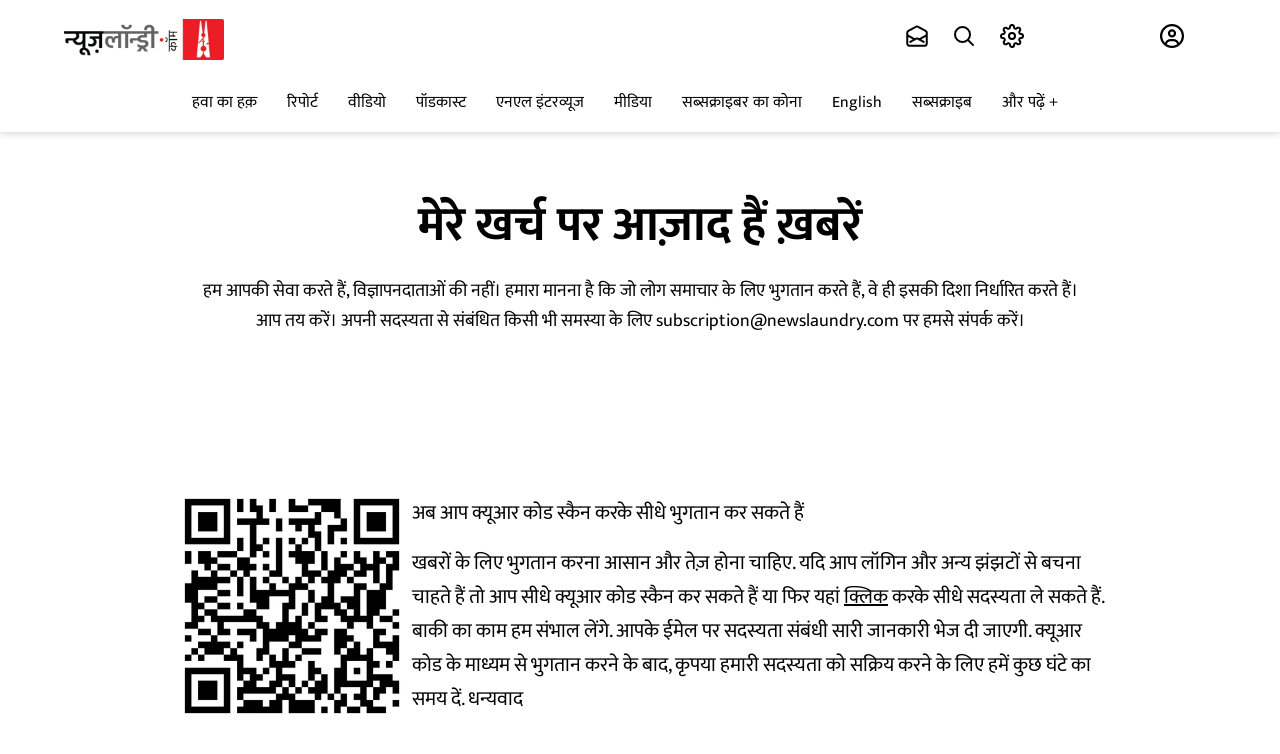

--- FILE ---
content_type: application/javascript
request_url: https://fea.assettype.com/newslaundry/assets/list-5a157b69f4f6d31868e2.js
body_size: 143905
content:
(self.__LOADABLE_LOADED_CHUNKS__=self.__LOADABLE_LOADED_CHUNKS__||[]).push([[93],{12028:(e,t,a)=>{"use strict";a.r(t),a.d(t,{AboutUsPage:()=>Me,AccountDetails:()=>Ae,AngelSubscriber:()=>Fe,ArtAuctionPage:()=>Oe,AuthorPage:()=>Qe,CampaignCheckout:()=>Vl,CatalogPage:()=>en,ChristmasOfferPage:()=>tn,CompanyPage:()=>Dn,ContactUsPage:()=>Rn,DiwaliMerchPage:()=>Fn,DownloadApp:()=>On,ElectionFund2024:()=>Cn,FaqPage:()=>Wn,Fellowship:()=>mr,FightToBreathePage:()=>mn,FriendsOfNLPage:()=>ur,GiftSubscription:()=>jc,GrievanceRedressal:()=>fr,GroupSubscription:()=>br,HindiWhatsappOptin:()=>yr,HomePage:()=>_r,HomePagePreview:()=>xr,IndependenceDayOffer:()=>qc,IndependenceDayPage:()=>Pr,LoginPage:()=>Jr,MerchPage:()=>ci,NewsletterPage:()=>ui,NotFoundPage:()=>di.A,PaymentCheckoutPage:()=>fi,PhotoGallery:()=>Ei,PodcastLetters:()=>vi,PodcastRssPage:()=>Ni,RationalJournalismPage:()=>pn,Saved:()=>J,SearchPage:()=>Ri,SectionPage:()=>ws,SettingsPage:()=>ho,Spectrum:()=>Us,SpectrumResults:()=>Js,StudentSubscription:()=>Bc,StudentSubscriptionExplainedPage:()=>cl,SubscriptionCheckout:()=>Zl,SubscriptionPage:()=>Ic,TagPage:()=>$c,TeamPage:()=>oo,TrialSubscription:()=>Qc,ValentinePage:()=>uo,Voting:()=>ll,combinedSena:()=>xn,resultsDayLive:()=>jn});var n=a(15861),r=a(4942),i=a(70885),s=a(41609),l=a.n(s),c=a(27361),o=a.n(c),m=a(48403),u=a.n(m),d=a(67411),p=a(64687),h=a.n(p),g=a(8287),f=a(71257),b=a(45697),y=a.n(b),E=a(67294),v=a(47516),w=a(5434),N=a(919),S=a(18028),k=a.n(S),_=a(77236),x=a(55812),C=a(98894),P=a(56309),T=a(17563),I=a(71800),j=function(e){var t=e.text,n=void 0===t?"Login to view details":t,r=(e.manageLoginForm,e.isLoginOpen,e.currentPath),i=e.authHost;return E.createElement("div",{className:"J00LO"},E.createElement("h1",null,n,"..."),E.createElement("div",{className:"m0Nyg",onClick:function(e){return function(e){e.preventDefault();var t=(0,T.parseUrl)(r),n=o()(t,["query","callback-url"],a.g.location&&a.g.location.origin),s=o()(t,["query","redirect-url"],a.g&&a.g.location&&a.g.location.href);return window.location="".concat(i,"/authenticate?redirect-url=").concat(s,"&callback-url=").concat(n,"&auth-page=").concat(i,"/user-login"),!1}(e)}},E.createElement(I.z,null,"Login")))};j.propTypes={text:y().string,manageLoginForm:y().func,isLoginOpen:y().bool};var A=(0,N.connect)((function(e){return{isLoginOpen:o()(e,["isLoginOpen"],!1),currentPath:o()(e,["qt","currentPath"],""),authHost:o()(e,["qt","config","publisher","publisher","auth_host"],null)}}),(function(e){return{manageLoginForm:function(t){e({type:x.kY,payload:t})}}}))(j),Z=a(88767),M=a(61269),L=a(6038),z=a(66802),D=a(79416),R={"./horizontal-story-card.m.css":{"horizontal-card":"LZjuO","card-image":"mqrSl","story-description":"pIPeJ","author-details":"_3gNsU",increaseHeadingFont:"dKiAE","time-ago":"-T3By","box-padding":"_41AFj","description-margin":"_24qQK","padding-top":"bXVKe","remove-padding":"JCs3p","remove-margin":"lxWcu","section-badge":"JO881"}},F=function(e){var t=e.story,a=o()(t,["sections","0"],{});return E.createElement(D.r,{href:a["section-url"]},E.createElement("p",{className:"JO881"},a["display-name"]||a.name))},O=function(e){var t=e.story,a=void 0===t?{}:t,n=e.boxPadding,r=void 0===n||n,i=e.removeLastChildMargin,s=void 0!==i&&i,l=e.descriptionPadding,c=void 0!==l&&l,o=e.hideAuthor,m=void 0!==o&&o,u=e.hideTime,p=void 0!==u&&u,h=e.hideAuthorWithTime,g=void 0!==h&&h,f=e.showSection,b=void 0!==f&&f,y=e.increaseFontSize,v=void 0!==y&&y,w=e.descriptionTopMargin,N=void 0!==w&&w,S=e.color,k=void 0===S?"":S;return E.createElement("article",null,E.createElement("div",{className:(0,d.Z)("horizontal-card ".concat(r?"":"remove-padding"," ").concat(s?"remove-margin":""),R,{autoResolveMultipleImports:!0,handleMissingStyleName:"throw"})},E.createElement(z.x,{story:a}),E.createElement("div",{className:"story-description "+(0,d.Z)("story-description ".concat(c?"box-padding":""," ").concat(N?"description-margin":""," ").concat(v?"increaseHeadingFont":""," ").concat(!b&&v?"padding-top":""),R,{autoResolveMultipleImports:!0,handleMissingStyleName:"throw"})},b&&E.createElement(F,{story:a}),E.createElement(M.s,{story:a,externalLink:!0}),!g&&E.createElement("div",{className:"_3gNsU"},E.createElement(L.Z,{story:a,hideAuthor:m,hideTime:p,color:k})))))};O.propTypes={story:y().object,boxPadding:y().bool,descriptionPadding:y().bool,showTime:y().bool,hideAuthor:y().bool,hideTime:y().bool,hideAuthorWithTime:y().bool,showSection:y().bool,increaseFontSize:y().bool,removeLastChildMargin:y().bool,descriptionTopMargin:y().bool,color:y().string};const W=O;var q=a(49741),U=a(73449),B=a(10065),H=a.n(B),G=a(79574),Y=a.n(G),J=function(e){var t=new Z.QueryClient,a=(0,N.useSelector)((function(e){return o()(e,["member"],null)}));return E.createElement(Z.QueryClientProvider,{client:t},E.createElement("div",{className:"ztQqp"},E.createElement("h2",{className:"gras0"},"saved stories"),E.createElement("div",{className:"xWJt4"}),E.createElement("br",null),a?E.createElement(V,null):E.createElement(K,null)))},V=function(){var e=(0,Z.useQuery)("saved",U.kv),t=e.data,a=e.status;return"loading"===a?E.createElement("span",null,E.createElement("br",null),E.createElement(_.Z,{color:"#ec2227"})):"error"===a?E.createElement("p",null,"Oops!Something went wrong"):t.data&&0===t.data.count?E.createElement("p",null,"No stories found"):E.createElement("div",null,t&&t.data&&t.data.items.map((function(e){return E.createElement(E.Fragment,null,E.createElement("div",{className:"desktop-only"},E.createElement(W,{story:e.story_detail,key:e.id,boxPadding:!0,increaseFontSize:!0,hideAuthor:!1})),E.createElement("div",{className:"mobile-only"},E.createElement(q.Z,{story:e.story_detail,hideAuthor:!1})))})))},K=function(){return E.createElement("div",{className:"_8DFz9"},E.createElement("img",{src:H()(Y()),alt:"login image"}),E.createElement("p",null,"Oops! You need to login to save stories for later"),E.createElement(D.r,{className:"gw8Mi",href:(0,P.N6)()},"Login"))},X=a(49370),Q=a.n(X),$=a(47932);function ee(e){var t=e.handleClose,a=e.subscription,r=e.CancelFunc,s=e.member,l=e.setSelectedCancelReason,c=(0,E.useState)(1),o=(0,i.Z)(c,2),m=o[0],u=o[1],d=(0,E.useState)(!1),p=(0,i.Z)(d,2),g=p[0],f=p[1],b=(0,E.useState)(""),y=(0,i.Z)(b,2),v=y[0],w=y[1],N=(0,E.useRef)(null);console.log({selectedOption:v}),console.log(a);var S={subscriber:{email:s.email,id:a.subscriber_id},planId:a.subscription_plan_id,planName:a.plan_name,planType:a.subscription_type,reason:"",durationType:a.duration_unit,durationLength:a.duration_length,gift:null!==a.gifter},k=function(){var e=(0,n.Z)(h().mark((function e(t){var a,n;return h().wrap((function(e){for(;;)switch(e.prev=e.next){case 0:a=N.current&&N.current.value,""===v?f(!0):"Other"===v?(n="Other: "+a,S.reason=n,u(2)):(S.reason=v,u(2)),l(S.reason);case 3:case"end":return e.stop()}}),e)})));return function(t){return e.apply(this,arguments)}}(),_=["It’s too expensive. I am cutting down my expenses","Want to take a break from the news","I am no longer consuming enough content from Newslaundry","Not enough subscriber-only benefits","Other"],x=function(e){var a=e.ContinueFunc;return E.createElement(E.Fragment,null,E.createElement("div",{className:"HCsfm"},E.createElement(I.z,{style:{padding:"10px",fontSize:"14px"},className:"nl-btn",onClick:t},"Keep My subscription")),"  ",E.createElement("div",{className:"HCsfm"},E.createElement(I.z,{style:{padding:"10px",fontSize:"14px"},className:"nl-btn",onClick:a},"Cancel My subscription")))},C=function(){return E.createElement("div",null,_.map((function(e,t){return E.createElement("div",{key:t},E.createElement("label",{style:{width:"100%",fontSize:"0.9rem",textAlign:"right"},htmlFor:"".concat(t)},E.createElement("input",{id:"".concat(t),type:"radio",value:e,checked:v===e,onChange:function(){return w(e)}}),"  ",e))})))},P=function(){return E.createElement("div",{className:"bGwL2"},E.createElement("div",{className:"_6tutz"},"Please could you tell us why you want to cancel your subscription?"),E.createElement("div",{className:"FCnQ8"},E.createElement("div",{className:"ly50D"},E.createElement(C,null)),"Other"===v&&E.createElement("div",{style:{flex:"4",marginTop:"5px"}},E.createElement(E.Fragment,null," ",E.createElement("div",{style:{fontSize:"16px"}},"Mention reason of Cancellation (250 words max)"," "),E.createElement("textarea",{className:"_4PYR-",ref:N,required:!0})))))},T=function(){return E.createElement("div",{className:"M5ww1"},E.createElement("div",{className:"o0sFx"},E.createElement("h2",{className:"nbIMc"},"We're sad to see you go"),E.createElement("img",{style:{maxHeight:"200px",marginBottom:"20px"},alt:"banner",src:H()(Q())})),E.createElement("div",{className:"pyr58"},E.createElement(P,null)),E.createElement("div",{style:{marginTop:"auto"}},g&&E.createElement("div",{className:"khti8"}," Please Select an option ")))},j=function(){return E.createElement("div",{className:"M5ww1"},E.createElement("div",{className:"o0sFx"},E.createElement("h2",{className:"nbIMc"}," ",s["first-name"]?s["first-name"]:"User",", before you go ..."),E.createElement("div",null,E.createElement("div",{className:"FXoES"},E.createElement("div",{className:"_3l-sI"},E.createElement("heading",{className:"FeVix"},"Perks you'll miss out on"),E.createElement("section",{className:"ITbiz",style:{marginLeft:"2rem"}},E.createElement("ul",null,E.createElement("li",null,"All paywall content: podcasts (NL Hafta and Let's Talk About), interviews, comics, and reports."),E.createElement("li",null," ","Subscriber-only events like NL Chatbox, NL Recess, webinars and The Media Rumble.")))),E.createElement("div",null,E.createElement("heading",{className:"zxyIV"},"Why you should continue to power our journalism?"),E.createElement("p",{className:"ITbiz"},"News media can’t be free and independent if it survives on government and corporate largesse. Advertisements cannot sustain public interest journalism – only you can.",E.createElement("br",null),"Your subscription directly powers our reporters to continue telling stories that matter. Ground reports are far and few in the media ecosystem. We want to change that with our team of reporters. Your cancellation will directly impact our ability to do more ground reports."))))))};return E.createElement($.u,{hideCloseIcon:!0},1===m?E.createElement(T,null):E.createElement(j,null),E.createElement("div",{className:"M183m"},E.createElement(x,{ContinueFunc:1===m?k:r})))}var te=a(26357);function ae(e,t){var a=Object.keys(e);if(Object.getOwnPropertySymbols){var n=Object.getOwnPropertySymbols(e);t&&(n=n.filter((function(t){return Object.getOwnPropertyDescriptor(e,t).enumerable}))),a.push.apply(a,n)}return a}var ne=function(){var e=(0,N.useSelector)((function(e){return o()(e,["member"],null)})),t=(0,E.useRef)(null),a=(0,E.useState)(""),s=(0,i.Z)(a,2),l=s[0],c=s[1],m=(0,E.useState)(""),u=(0,i.Z)(m,2),d=u[0],p=u[1],g=(0,E.useState)({first_name:"",last_name:"",email:"",mobile:""}),b=(0,i.Z)(g,2),y=b[0],v=b[1];(0,E.useEffect)((function(){t.current&&t.current.focus()}),[t]),(0,E.useEffect)((function(){v(e?{first_name:e["first-name"],last_name:e["last-name"],email:e.email,mobile:e["phone-number"]}:{first_name:"",last_name:"",email:"",mobile:""})}),[e]);var w=function(e){var t=function(e){for(var t=1;t<arguments.length;t++){var a=null!=arguments[t]?arguments[t]:{};t%2?ae(Object(a),!0).forEach((function(t){(0,r.Z)(e,t,a[t])})):Object.getOwnPropertyDescriptors?Object.defineProperties(e,Object.getOwnPropertyDescriptors(a)):ae(Object(a)).forEach((function(t){Object.defineProperty(e,t,Object.getOwnPropertyDescriptor(a,t))}))}return e}({},y);t[e.target.id]=e.target.value,v(t)};function S(){return(S=(0,n.Z)(h().mark((function t(){var a;return h().wrap((function(t){for(;;)switch(t.prev=t.next){case 0:if(t.prev=0,y.first_name){t.next=5;break}return p("First name required"),setTimeout((function(){p("")}),3e3),t.abrupt("return",null);case 5:return a={"first-name":y.first_name,"last-name":y.last_name,name:"".concat(y.first_name," ").concat(y.last_name),email:y.email,"phone-number":y.mobile,id:e.id},t.next=8,f.Z.post("/api/auth/v1/users/profile",a);case 8:c("Profile updated"),t.next=14;break;case 11:t.prev=11,t.t0=t.catch(0),p("Something went wrong. Please try again later");case 14:case"end":return t.stop()}}),t,null,[[0,11]])})))).apply(this,arguments)}return E.createElement("div",{className:"qMetH"},E.createElement("form",null,E.createElement("h2",{className:"yR9vP"},"Account Details"),E.createElement("div",{className:"xEluW"},E.createElement("label",{htmlFor:"first_name",className:"_2WR3R"},E.createElement("span",null,"Your first name"),E.createElement(te.n,{type:"text",value:y.first_name,placeholder:"Your first name",id:"first_name",name:"first_name",onChange:w,ref:t})),E.createElement("label",{htmlFor:"last_name",className:"_2WR3R"},E.createElement("span",null,"Your last name"),E.createElement(te.n,{type:"text",value:y.last_name,placeholder:"Your last name",id:"last_name",name:"last_name",onChange:w})),E.createElement("label",{htmlFor:"email",className:"_2WR3R"},E.createElement("span",null,"Your email address"),E.createElement(te.n,{type:"email",value:y.email,placeholder:"Your email address",id:"email",name:"email",disabled:!0}))),l&&E.createElement("p",{"aria-live":"polite",className:"iwdWV"},l),d&&E.createElement("p",{"aria-live":"polite",className:"vLXJF"},d),E.createElement("div",{className:"rjJct"},E.createElement("button",{className:"PAPbB _9GG-Y",type:"submit",onClick:function(){return function(){return S.apply(this,arguments)}()}},"UPDATE"))))},re=function(){var e=(0,E.useState)(!1),t=(0,i.Z)(e,2),a=t[0],r=t[1],s=(0,E.useState)([]),l=(0,i.Z)(s,2),c=l[0],o=l[1];return(0,E.useEffect)((function(){var e=function(){var e=(0,n.Z)(h().mark((function e(){var t,a,n;return h().wrap((function(e){for(;;)switch(e.prev=e.next){case 0:return e.prev=0,r(!0),t=k()().isAccesstypeStaging?k()().stagingAccessTypeKey:k()().accessTypeKey,e.next=5,(0,C.Y7)();case 5:return a=e.sent,e.next=8,f.Z.get("https://www.accesstype.com/api/access/v1/members/me/subscription-gifts?key=".concat(t,"&accesstype_jwt=").concat(a));case 8:n=e.sent,o(n.data.subscriptions),e.next=15;break;case 12:e.prev=12,e.t0=e.catch(0),console.log(e.t0);case 15:return e.prev=15,r(!1),e.finish(15);case 18:case"end":return e.stop()}}),e,null,[[0,12,15,18]])})));return function(){return e.apply(this,arguments)}}();e()}),[]),E.createElement("div",null,E.createElement("h2",null,"Gift Subscriptions"),a?E.createElement(_.Z,{color:"#ec2227"}):c.length?E.createElement(ie,{giftSubs:c}):null)},ie=function(e){return e.giftSubs.map((function(e){var t=e.group_description&&e.group_description.split("\n")||[],a=t.length>1?t[0]:null;return E.createElement("div",{className:"_3cbZC",key:e.id},E.createElement("div",{className:"_5Sglk"},E.createElement("img",{className:"MJJW1",src:a,alt:e.name})),E.createElement("div",{className:"lw29I"},E.createElement("h4",{className:"ABuRJ"},"".concat(e.group_name)),E.createElement("h5",{className:"Tn-jl"},"".concat(e.plan_name)),"campaign"!==e.subscription_type&&E.createElement("span",{className:"ZdmSi"}," ",e.in_trial_period?"Billing starts on":"Recurring"===e.plan_occurrence?"Next due ":"Valid till ",new Date(e.end_timestamp).toLocaleDateString("default",{day:"numeric",month:"short",year:"numeric"}))))}))},se=a(89583),le=a(63750);const ce=JSON.parse('[{"countryName":"Afghanistan","countryPhoneCode":"+93","flagEmoji":"🇦🇫","minSize":9,"maxSize":9},{"countryName":"Albania","countryPhoneCode":"+355","flagEmoji":"🇦🇱","minSize":10,"maxSize":10},{"countryName":"Algeria","countryPhoneCode":"+213","flagEmoji":"🇩🇿","minSize":9,"maxSize":9},{"countryName":"American Samoa","countryPhoneCode":"+1","flagEmoji":"🇦🇸","minSize":10,"maxSize":10},{"countryName":"Andorra","countryPhoneCode":"+376","flagEmoji":"🇦🇩","minSize":10,"maxSize":10},{"countryName":"Angola","countryPhoneCode":"+244","flagEmoji":"🇦🇴","minSize":10,"maxSize":10},{"countryName":"Anguilla","countryPhoneCode":"+1","flagEmoji":"🇦🇮","minSize":10,"maxSize":10},{"countryName":"Argentina","countryPhoneCode":"+54","flagEmoji":"🇦🇷","minSize":10,"maxSize":10},{"countryName":"Armenia","countryPhoneCode":"+374","flagEmoji":"🇦🇲","minSize":8,"maxSize":8},{"countryName":"Aruba","countryPhoneCode":"+297","flagEmoji":"🇦🇼","minSize":7,"maxSize":7},{"countryName":"Australia","countryPhoneCode":"+61","flagEmoji":"🇦🇺","minSize":9,"maxSize":9},{"countryName":"Austria","countryPhoneCode":"+43","flagEmoji":"🇦🇹","minSize":10,"maxSize":10},{"countryName":"Azerbaijan","countryPhoneCode":"+994","flagEmoji":"🇦🇿","minSize":9,"maxSize":9},{"countryName":"Bahamas","countryPhoneCode":"+1","flagEmoji":"🇧🇸","minSize":10,"maxSize":10},{"countryName":"Bahrain","countryPhoneCode":"+973","flagEmoji":"🇧🇭","minSize":8,"maxSize":8},{"countryName":"Bangladesh","countryPhoneCode":"+880","flagEmoji":"🇧🇩","minSize":10,"maxSize":10},{"countryName":"Barbados","countryPhoneCode":"+1","flagEmoji":"🇧🇧","minSize":10,"maxSize":10},{"countryName":"Belarus","countryPhoneCode":"+375","flagEmoji":"🇧🇾","minSize":9,"maxSize":9},{"countryName":"Belgium","countryPhoneCode":"+32","flagEmoji":"🇧🇪","minSize":9,"maxSize":9},{"countryName":"Belize","countryPhoneCode":"+501","flagEmoji":"🇧🇿","minSize":7,"maxSize":7},{"countryName":"Benin","countryPhoneCode":"+229","flagEmoji":"🇧🇯","minSize":6,"maxSize":9},{"countryName":"Bermuda","countryPhoneCode":"+1","flagEmoji":"🇧🇲","minSize":10,"maxSize":10},{"countryName":"Bhutan","countryPhoneCode":"+975","flagEmoji":"🇧🇹","minSize":10,"maxSize":10},{"countryName":"Bolivia","countryPhoneCode":"+591","flagEmoji":"🇧🇴","minSize":10,"maxSize":10},{"countryName":"Botswana","countryPhoneCode":"+267","flagEmoji":"🇧🇼","minSize":10,"maxSize":10},{"countryName":"Brazil","countryPhoneCode":"+55","flagEmoji":"🇧🇷","minSize":11,"maxSize":11},{"countryName":"British Indian Ocean Territory","countryPhoneCode":"+246","flagEmoji":"🇮🇴","minSize":7,"maxSize":7},{"countryName":"British Virgin Islands","countryPhoneCode":"+1","flagEmoji":"🇻🇬","minSize":10,"maxSize":10},{"countryName":"Bulgaria","countryPhoneCode":"+359","flagEmoji":"🇧🇬","minSize":10,"maxSize":10},{"countryName":"Burkina Faso","countryPhoneCode":"+226","flagEmoji":"🇧🇫","minSize":8,"maxSize":8},{"countryName":"Burundi","countryPhoneCode":"+257","flagEmoji":"🇧🇮","minSize":10,"maxSize":10},{"countryName":"Cape Verde","countryPhoneCode":"+238","flagEmoji":"🇨🇻","minSize":10,"maxSize":10},{"countryName":"Cambodia","countryPhoneCode":"+855","flagEmoji":"🇰🇭","minSize":9,"maxSize":9},{"countryName":"Cameroon","countryPhoneCode":"+237","flagEmoji":"🇨🇲","minSize":9,"maxSize":9},{"countryName":"Canada","countryPhoneCode":"+1","flagEmoji":"🇨🇦","minSize":10,"maxSize":10},{"countryName":"Caribbean Netherlands","countryPhoneCode":"+599","flagEmoji":"🇧🇶","minSize":10,"maxSize":10},{"countryName":"Cayman Islands","countryPhoneCode":"+1","flagEmoji":"🇰🇾","minSize":10,"maxSize":10},{"countryName":"Central African Republic","countryPhoneCode":"+236","flagEmoji":"🇨🇫","minSize":10,"maxSize":10},{"countryName":"Chad","countryPhoneCode":"+235","flagEmoji":"🇹🇩","minSize":8,"maxSize":8},{"countryName":"Chile","countryPhoneCode":"+56","flagEmoji":"🇨🇱","minSize":9,"maxSize":9},{"countryName":"China","countryPhoneCode":"+86","flagEmoji":"🇨🇳","minSize":11,"maxSize":11},{"countryName":"Christmas Island","countryPhoneCode":"+61","flagEmoji":"🇨🇽","minSize":9,"maxSize":9},{"countryName":"Cocos (Keeling) Islands","countryPhoneCode":"+61","flagEmoji":"🇨🇨","minSize":9,"maxSize":9},{"countryName":"Colombia","countryPhoneCode":"+57","flagEmoji":"🇨🇴","minSize":10,"maxSize":10},{"countryName":"Comoros","countryPhoneCode":"+269","flagEmoji":"🇰🇲","minSize":10,"maxSize":10},{"countryName":"Cook Islands","countryPhoneCode":"+682","flagEmoji":"🇨🇰","minSize":5,"maxSize":5},{"countryName":"Costa Rica","countryPhoneCode":"+506","flagEmoji":"🇨🇷","minSize":8,"maxSize":8},{"countryName":"Croatia","countryPhoneCode":"+385","flagEmoji":"🇭🇷","minSize":9,"maxSize":9},{"countryName":"Cuba","countryPhoneCode":"+53","flagEmoji":"🇨🇺","minSize":10,"maxSize":10},{"countryName":"Curaçao","countryPhoneCode":"+599","flagEmoji":"🇨🇼","minSize":10,"maxSize":10},{"countryName":"Cyprus","countryPhoneCode":"+357","flagEmoji":"🇨🇾","minSize":8,"maxSize":8},{"countryName":"Denmark","countryPhoneCode":"+45","flagEmoji":"🇩🇰","minSize":8,"maxSize":8},{"countryName":"Diego Garcia","countryPhoneCode":"+246","flagEmoji":"🇩🇬","minSize":7,"maxSize":7},{"countryName":"Djibouti","countryPhoneCode":"+253","flagEmoji":"🇩🇯","minSize":10,"maxSize":10},{"countryName":"Dominica","countryPhoneCode":"+1","flagEmoji":"🇩🇲","minSize":10,"maxSize":10},{"countryName":"Dominican Republic","countryPhoneCode":"+1","flagEmoji":"🇩🇴","minSize":10,"maxSize":10},{"countryName":"Ecuador","countryPhoneCode":"+593","flagEmoji":"🇪🇨","minSize":10,"maxSize":10},{"countryName":"Egypt","countryPhoneCode":"+20","flagEmoji":"🇪🇬","minSize":10,"maxSize":10},{"countryName":"El Salvador","countryPhoneCode":"+503","flagEmoji":"🇸🇻","minSize":8,"maxSize":8},{"countryName":"Equatorial Guinea","countryPhoneCode":"+240","flagEmoji":"🇬🇶","minSize":10,"maxSize":10},{"countryName":"Eritrea","countryPhoneCode":"+291","flagEmoji":"🇪🇷","minSize":10,"maxSize":10},{"countryName":"Estonia","countryPhoneCode":"+372","flagEmoji":"🇪🇪","minSize":8,"maxSize":8},{"countryName":"Ethiopia","countryPhoneCode":"+251","flagEmoji":"🇪🇹","minSize":10,"maxSize":10},{"countryName":"Falkland Islands","countryPhoneCode":"+500","flagEmoji":"🇫🇰","minSize":5,"maxSize":5},{"countryName":"Faroe Islands","countryPhoneCode":"+298","flagEmoji":"🇫🇴","minSize":5,"maxSize":5},{"countryName":"Fiji","countryPhoneCode":"+679","flagEmoji":"🇫🇯","minSize":10,"maxSize":10},{"countryName":"Finland","countryPhoneCode":"+358","flagEmoji":"🇫🇮","minSize":8,"maxSize":10},{"countryName":"France","countryPhoneCode":"+33","flagEmoji":"🇫🇷","minSize":9,"maxSize":9},{"countryName":"French Guiana","countryPhoneCode":"+594","flagEmoji":"🇬🇫","minSize":9,"maxSize":9},{"countryName":"French Polynesia","countryPhoneCode":"+689","flagEmoji":"🇵🇫","minSize":6,"maxSize":6},{"countryName":"Gabon","countryPhoneCode":"+241","flagEmoji":"🇬🇦","minSize":7,"maxSize":7},{"countryName":"Gambia","countryPhoneCode":"+220","flagEmoji":"🇬🇲","minSize":10,"maxSize":10},{"countryName":"Georgia","countryPhoneCode":"+995","flagEmoji":"🇬🇪","minSize":9,"maxSize":9},{"countryName":"Germany","countryPhoneCode":"+49","flagEmoji":"🇩🇪","minSize":10,"maxSize":10},{"countryName":"Ghana","countryPhoneCode":"+233","flagEmoji":"🇬🇭","minSize":9,"maxSize":9},{"countryName":"Gibraltar","countryPhoneCode":"+350","flagEmoji":"🇬🇮","minSize":10,"maxSize":10},{"countryName":"Greece","countryPhoneCode":"+30","flagEmoji":"🇬🇷","minSize":10,"maxSize":10},{"countryName":"Greenland","countryPhoneCode":"+299","flagEmoji":"🇬🇱","minSize":6,"maxSize":6},{"countryName":"Grenada","countryPhoneCode":"+1","flagEmoji":"🇬🇩","minSize":10,"maxSize":10},{"countryName":"Guadeloupe","countryPhoneCode":"+590","flagEmoji":"🇬🇵","minSize":9,"maxSize":9},{"countryName":"Guam","countryPhoneCode":"+1","flagEmoji":"🇬🇺","minSize":10,"maxSize":10},{"countryName":"Guatemala","countryPhoneCode":"+502","flagEmoji":"🇬🇹","minSize":8,"maxSize":8},{"countryName":"Guernsey","countryPhoneCode":"+44","flagEmoji":"🇬🇬","minSize":10,"maxSize":10},{"countryName":"Guinea","countryPhoneCode":"+224","flagEmoji":"🇬🇳","minSize":10,"maxSize":10},{"countryName":"Guinea-Bissau","countryPhoneCode":"+245","flagEmoji":"🇬🇼","minSize":10,"maxSize":10},{"countryName":"Guyana","countryPhoneCode":"+592","flagEmoji":"🇬🇾","minSize":10,"maxSize":10},{"countryName":"Haiti","countryPhoneCode":"+509","flagEmoji":"🇭🇹","minSize":10,"maxSize":10},{"countryName":"Honduras","countryPhoneCode":"+504","flagEmoji":"🇭🇳","minSize":8,"maxSize":8},{"countryName":"Hungary","countryPhoneCode":"+36","flagEmoji":"🇭🇺","minSize":9,"maxSize":9},{"countryName":"Iceland","countryPhoneCode":"+354","flagEmoji":"🇮🇸","minSize":10,"maxSize":10},{"countryName":"India","countryPhoneCode":"+91","flagEmoji":"🇮🇳","minSize":10,"maxSize":10},{"countryName":"Indonesia","countryPhoneCode":"+62","flagEmoji":"🇮🇩","minSize":9,"maxSize":9},{"countryName":"Iran","countryPhoneCode":"+98","flagEmoji":"🇮🇷","minSize":10,"maxSize":10},{"countryName":"Iraq","countryPhoneCode":"+964","flagEmoji":"🇮🇶","minSize":10,"maxSize":10},{"countryName":"Ireland","countryPhoneCode":"+353","flagEmoji":"🇮🇪","minSize":9,"maxSize":9},{"countryName":"Isle of Man","countryPhoneCode":"+44","flagEmoji":"🇮🇲","minSize":10,"maxSize":10},{"countryName":"Israel","countryPhoneCode":"+972","flagEmoji":"🇮🇱","minSize":9,"maxSize":9},{"countryName":"Italy","countryPhoneCode":"+39","flagEmoji":"🇮🇹","minSize":10,"maxSize":10},{"countryName":"Jamaica","countryPhoneCode":"+1","flagEmoji":"🇯🇲","minSize":10,"maxSize":10},{"countryName":"Japan","countryPhoneCode":"+81","flagEmoji":"🇯🇵","minSize":10,"maxSize":10},{"countryName":"Jersey","countryPhoneCode":"+44","flagEmoji":"🇯🇪","minSize":10,"maxSize":10},{"countryName":"Jordan","countryPhoneCode":"+962","flagEmoji":"🇯🇴","minSize":9,"maxSize":9},{"countryName":"Kazakhstan","countryPhoneCode":"+7","flagEmoji":"🇰🇿","minSize":10,"maxSize":10},{"countryName":"Kenya","countryPhoneCode":"+254","flagEmoji":"🇰🇪","minSize":10,"maxSize":10},{"countryName":"Kiribati","countryPhoneCode":"+686","flagEmoji":"🇰🇮","minSize":8,"maxSize":8},{"countryName":"Kosovo","countryPhoneCode":"+383","flagEmoji":"🇽🇰","minSize":8,"maxSize":8},{"countryName":"Kuwait","countryPhoneCode":"+965","flagEmoji":"🇰🇼","minSize":8,"maxSize":8},{"countryName":"Kyrgyzstan","countryPhoneCode":"+996","flagEmoji":"🇰🇬","minSize":9,"maxSize":9},{"countryName":"Laos","countryPhoneCode":"+856","flagEmoji":"🇱🇦","minSize":10,"maxSize":10},{"countryName":"Latvia","countryPhoneCode":"+371","flagEmoji":"🇱🇻","minSize":8,"maxSize":8},{"countryName":"Lebanon","countryPhoneCode":"+961","flagEmoji":"🇱🇧","minSize":8,"maxSize":8},{"countryName":"Lesotho","countryPhoneCode":"+266","flagEmoji":"🇱🇸","minSize":10,"maxSize":10},{"countryName":"Liberia","countryPhoneCode":"+231","flagEmoji":"🇱🇷","minSize":7,"maxSize":7},{"countryName":"Libya","countryPhoneCode":"+218","flagEmoji":"🇱🇾","minSize":10,"maxSize":10},{"countryName":"Liechtenstein","countryPhoneCode":"+423","flagEmoji":"🇱🇮","minSize":10,"maxSize":10},{"countryName":"Lithuania","countryPhoneCode":"+370","flagEmoji":"🇱🇹","minSize":8,"maxSize":8},{"countryName":"Luxembourg","countryPhoneCode":"+352","flagEmoji":"🇱🇺","minSize":9,"maxSize":9},{"countryName":"Madagascar","countryPhoneCode":"+261","flagEmoji":"🇲🇬","minSize":10,"maxSize":10},{"countryName":"Malawi","countryPhoneCode":"+265","flagEmoji":"🇲🇼","minSize":10,"maxSize":10},{"countryName":"Malaysia","countryPhoneCode":"+60","flagEmoji":"🇲🇾","minSize":7,"maxSize":7},{"countryName":"Maldives","countryPhoneCode":"+960","flagEmoji":"🇲🇻","minSize":7,"maxSize":7},{"countryName":"Mali","countryPhoneCode":"+223","flagEmoji":"🇲🇱","minSize":10,"maxSize":10},{"countryName":"Malta","countryPhoneCode":"+356","flagEmoji":"🇲🇹","minSize":8,"maxSize":8},{"countryName":"Marshall Islands","countryPhoneCode":"+692","flagEmoji":"🇲🇭","minSize":7,"maxSize":7},{"countryName":"Martinique","countryPhoneCode":"+596","flagEmoji":"🇲🇶","minSize":9,"maxSize":9},{"countryName":"Mauritania","countryPhoneCode":"+222","flagEmoji":"🇲🇷","minSize":10,"maxSize":10},{"countryName":"Mauritius","countryPhoneCode":"+230","flagEmoji":"🇲🇺","minSize":8,"maxSize":8},{"countryName":"Mayotte","countryPhoneCode":"+262","flagEmoji":"🇾🇹","minSize":10,"maxSize":10},{"countryName":"Mexico","countryPhoneCode":"+52","flagEmoji":"🇲🇽","minSize":10,"maxSize":10},{"countryName":"Moldova","countryPhoneCode":"+373","flagEmoji":"🇲🇩","minSize":8,"maxSize":8},{"countryName":"Monaco","countryPhoneCode":"+377","flagEmoji":"🇲🇨","minSize":8,"maxSize":8},{"countryName":"Mongolia","countryPhoneCode":"+976","flagEmoji":"🇲🇳","minSize":8,"maxSize":8},{"countryName":"Montenegro","countryPhoneCode":"+382","flagEmoji":"🇲🇪","minSize":8,"maxSize":8},{"countryName":"Montserrat","countryPhoneCode":"+1","flagEmoji":"🇲🇸","minSize":10,"maxSize":10},{"countryName":"Morocco","countryPhoneCode":"+212","flagEmoji":"🇲🇦","minSize":10,"maxSize":10},{"countryName":"Mozambique","countryPhoneCode":"+258","flagEmoji":"🇲🇿","minSize":12,"maxSize":12},{"countryName":"Namibia","countryPhoneCode":"+264","flagEmoji":"🇳🇦","minSize":10,"maxSize":10},{"countryName":"Nauru","countryPhoneCode":"+674","flagEmoji":"🇳🇷","minSize":10,"maxSize":10},{"countryName":"Nepal","countryPhoneCode":"+977","flagEmoji":"🇳🇵","minSize":10,"maxSize":10},{"countryName":"Netherlands","countryPhoneCode":"+31","flagEmoji":"🇳🇱","minSize":8,"maxSize":8},{"countryName":"New Caledonia","countryPhoneCode":"+687","flagEmoji":"🇳🇨","minSize":6,"maxSize":6},{"countryName":"New Zealand","countryPhoneCode":"+64","flagEmoji":"🇳🇿","minSize":10,"maxSize":10},{"countryName":"Nicaragua","countryPhoneCode":"+505","flagEmoji":"🇳🇮","minSize":8,"maxSize":8},{"countryName":"Niger","countryPhoneCode":"+227","flagEmoji":"🇳🇪","minSize":8,"maxSize":8},{"countryName":"Nigeria","countryPhoneCode":"+234","flagEmoji":"🇳🇬","minSize":8,"maxSize":8},{"countryName":"Niue","countryPhoneCode":"+683","flagEmoji":"🇳🇺","minSize":4,"maxSize":4},{"countryName":"Norfolk Island","countryPhoneCode":"+672","flagEmoji":"🇳🇫","minSize":9,"maxSize":9},{"countryName":"Northern Mariana Islands","countryPhoneCode":"+1","flagEmoji":"🇲🇵","minSize":10,"maxSize":10},{"countryName":"Norway","countryPhoneCode":"+47","flagEmoji":"🇳🇴","minSize":10,"maxSize":10},{"countryName":"Oman","countryPhoneCode":"+968","flagEmoji":"🇴🇲","minSize":8,"maxSize":8},{"countryName":"Pakistan","countryPhoneCode":"+92","flagEmoji":"🇵🇰","minSize":10,"maxSize":10},{"countryName":"Palau","countryPhoneCode":"+680","flagEmoji":"🇵🇼","minSize":7,"maxSize":7},{"countryName":"Panama","countryPhoneCode":"+507","flagEmoji":"🇵🇦","minSize":8,"maxSize":8},{"countryName":"Papua New Guinea","countryPhoneCode":"+675","flagEmoji":"🇵🇬","minSize":8,"maxSize":8},{"countryName":"Paraguay","countryPhoneCode":"+595","flagEmoji":"🇵🇾","minSize":9,"maxSize":9},{"countryName":"Peru","countryPhoneCode":"+51","flagEmoji":"🇵🇪","minSize":9,"maxSize":9},{"countryName":"Philippines","countryPhoneCode":"+63","flagEmoji":"🇵🇭","minSize":10,"maxSize":10},{"countryName":"Pitcairn Islands","countryPhoneCode":"+64","flagEmoji":"🇵🇳","minSize":10,"maxSize":10},{"countryName":"Poland","countryPhoneCode":"+48","flagEmoji":"🇵🇱","minSize":9,"maxSize":9},{"countryName":"Portugal","countryPhoneCode":"+351","flagEmoji":"🇵🇹","minSize":10,"maxSize":10},{"countryName":"Puerto Rico","countryPhoneCode":"+1","flagEmoji":"🇵🇷","minSize":10,"maxSize":10},{"countryName":"Qatar","countryPhoneCode":"+974","flagEmoji":"🇶🇦","minSize":8,"maxSize":8},{"countryName":"Réunion","countryPhoneCode":"+262","flagEmoji":"🇷🇪","minSize":10,"maxSize":10},{"countryName":"Romania","countryPhoneCode":"+40","flagEmoji":"🇷🇴","minSize":10,"maxSize":10},{"countryName":"Russia","countryPhoneCode":"+7","flagEmoji":"🇷🇺","minSize":10,"maxSize":10},{"countryName":"Rwanda","countryPhoneCode":"+250","flagEmoji":"🇷🇼","minSize":10,"maxSize":10},{"countryName":"Samoa","countryPhoneCode":"+685","flagEmoji":"🇼🇸","minSize":5,"maxSize":5},{"countryName":"San Marino","countryPhoneCode":"+378","flagEmoji":"🇸🇲","minSize":10,"maxSize":10},{"countryName":"Saudi Arabia","countryPhoneCode":"+966","flagEmoji":"🇸🇦","minSize":9,"maxSize":9},{"countryName":"Senegal","countryPhoneCode":"+221","flagEmoji":"🇸🇳","minSize":10,"maxSize":10},{"countryName":"Serbia","countryPhoneCode":"+381","flagEmoji":"🇷🇸","minSize":9,"maxSize":9},{"countryName":"Seychelles","countryPhoneCode":"+248","flagEmoji":"🇸🇨","minSize":10,"maxSize":10},{"countryName":"Sierra Leone","countryPhoneCode":"+232","flagEmoji":"🇸🇱","minSize":10,"maxSize":10},{"countryName":"Singapore","countryPhoneCode":"+65","flagEmoji":"🇸🇬","minSize":8,"maxSize":8},{"countryName":"Slovakia","countryPhoneCode":"+421","flagEmoji":"🇸🇰","minSize":9,"maxSize":9},{"countryName":"Slovenia","countryPhoneCode":"+386","flagEmoji":"🇸🇮","minSize":10,"maxSize":10},{"countryName":"Solomon Islands","countryPhoneCode":"+677","flagEmoji":"🇸🇧","minSize":7,"maxSize":7},{"countryName":"Somalia","countryPhoneCode":"+252","flagEmoji":"🇸🇴","minSize":7,"maxSize":8},{"countryName":"South Africa","countryPhoneCode":"+27","flagEmoji":"🇿🇦","minSize":9,"maxSize":9},{"countryName":"South Sudan","countryPhoneCode":"+211","flagEmoji":"🇸🇸","minSize":10,"maxSize":10},{"countryName":"Spain","countryPhoneCode":"+34","flagEmoji":"🇪🇸","minSize":9,"maxSize":9},{"countryName":"Sri Lanka","countryPhoneCode":"+94","flagEmoji":"🇱🇰","minSize":7,"maxSize":7},{"countryName":"Sudan","countryPhoneCode":"+249","flagEmoji":"🇸🇩","minSize":10,"maxSize":10},{"countryName":"Suriname","countryPhoneCode":"+597","flagEmoji":"🇸🇷","minSize":10,"maxSize":10},{"countryName":"Sweden","countryPhoneCode":"+46","flagEmoji":"🇸🇪","minSize":7,"maxSize":7},{"countryName":"Switzerland","countryPhoneCode":"+41","flagEmoji":"🇨🇭","minSize":9,"maxSize":9},{"countryName":"Syria","countryPhoneCode":"+963","flagEmoji":"🇸🇾","minSize":9,"maxSize":9},{"countryName":"Taiwan","countryPhoneCode":"+886","flagEmoji":"🇹🇼","minSize":9,"maxSize":9},{"countryName":"Tajikistan","countryPhoneCode":"+992","flagEmoji":"🇹🇯","minSize":10,"maxSize":10},{"countryName":"Tanzania","countryPhoneCode":"+255","flagEmoji":"🇹🇿","minSize":6,"maxSize":6},{"countryName":"Thailand","countryPhoneCode":"+66","flagEmoji":"🇹🇭","minSize":9,"maxSize":9},{"countryName":"Togo","countryPhoneCode":"+228","flagEmoji":"🇹🇬","minSize":8,"maxSize":8},{"countryName":"Tokelau","countryPhoneCode":"+690","flagEmoji":"🇹🇰","minSize":10,"maxSize":10},{"countryName":"Tonga","countryPhoneCode":"+676","flagEmoji":"🇹🇴","minSize":10,"maxSize":10},{"countryName":"Tristan da Cunha","countryPhoneCode":"+290","flagEmoji":"🇹🇦","minSize":4,"maxSize":4},{"countryName":"Tunisia","countryPhoneCode":"+216","flagEmoji":"🇹🇳","minSize":8,"maxSize":8},{"countryName":"Turkey","countryPhoneCode":"+90","flagEmoji":"🇹🇷","minSize":7,"maxSize":7},{"countryName":"Turkmenistan","countryPhoneCode":"+993","flagEmoji":"🇹🇲","minSize":10,"maxSize":10},{"countryName":"Tuvalu","countryPhoneCode":"+688","flagEmoji":"🇹🇻","minSize":10,"maxSize":10},{"countryName":"Uganda","countryPhoneCode":"+256","flagEmoji":"🇺🇬","minSize":10,"maxSize":10},{"countryName":"Ukraine","countryPhoneCode":"+380","flagEmoji":"🇺🇦","minSize":9,"maxSize":9},{"countryName":"United Arab Emirates","countryPhoneCode":"+971","flagEmoji":"🇦🇪","minSize":9,"maxSize":9},{"countryName":"United Kingdom","countryPhoneCode":"+44","flagEmoji":"🇬🇧","minSize":10,"maxSize":10},{"countryName":"United States","countryPhoneCode":"+1","flagEmoji":"🇺🇸","minSize":10,"maxSize":10},{"countryName":"Uruguay","countryPhoneCode":"+598","flagEmoji":"🇺🇾","minSize":8,"maxSize":8},{"countryName":"Uzbekistan","countryPhoneCode":"+998","flagEmoji":"🇺🇿","minSize":10,"maxSize":10},{"countryName":"Vanuatu","countryPhoneCode":"+678","flagEmoji":"🇻🇺","minSize":10,"maxSize":10},{"countryName":"Venezuela","countryPhoneCode":"+58","flagEmoji":"🇻🇪","minSize":7,"maxSize":7},{"countryName":"Vietnam","countryPhoneCode":"+84","flagEmoji":"🇻🇳","minSize":9,"maxSize":9},{"countryName":"Yemen","countryPhoneCode":"+967","flagEmoji":"🇾🇪","minSize":9,"maxSize":9},{"countryName":"Zambia","countryPhoneCode":"+260","flagEmoji":"🇿🇲","minSize":9,"maxSize":9},{"countryName":"Zimbabwe","countryPhoneCode":"+263","flagEmoji":"🇿🇼","minSize":9,"maxSize":9}]');var oe=function(e){var t=e.phoneNumber,n=e.setPhoneNumber,r=e.selectedCountry,s=e.setSelectedCountry,l=ce,c=(0,E.useRef)(null),o=(0,E.useState)(!1),m=(0,i.Z)(o,2),u=m[0],d=m[1],p=(0,E.useState)(!1),h=(0,i.Z)(p,2),g=h[0],f=h[1];return(0,E.useEffect)((function(){var e=!(!a.g.location||!a.g.location.host.includes("hindi"));f(e)}),[]),E.createElement("div",{className:"jZ8P0"},E.createElement("div",{className:"kYim4"},E.createElement("div",{className:"_0GUL-",onClick:function(){return d((function(e){return!e}))}},E.createElement("p",null,r.flagEmoji),E.createElement(le.SZO,null)),E.createElement("div",{className:"_9uEg9"},r.countryPhoneCode),E.createElement("input",{type:"tel",name:"phoneNumber",id:"phoneNumber",required:!0,minLength:r.minSize,maxLength:r.maxSize,placeholder:g?"आपका 10 अंकों का मोबाइल नंबर":"Your 10-digit mobile number",className:"VTch6",ref:c,value:t,onChange:function(e){return n(e.target.value)}})),u&&E.createElement("div",{className:"ESnJf"},l.map((function(e,t){return E.createElement("div",{key:t,className:"kEU81",onClick:function(){return function(e){s({countryName:e.countryName,countryPhoneCode:e.countryPhoneCode,flagEmoji:e.flagEmoji,minSize:e.minSize,maxSize:e.maxSize}),d(!1),c.current.focus()}(e)}},E.createElement("div",{className:"GAWnQ"},e.flagEmoji," ",e.countryName),E.createElement("div",{className:"fDZ2g"},e.countryPhoneCode))}))))},me=a(1661),ue=a(61862),de=function(){var e=(0,N.useSelector)((function(e){return e.member})),t=(0,E.useState)(e["phone-number"]?(0,ue.qg)(e["phone-number"],10):null),a=(0,i.Z)(t,2),r=a[0],s=a[1],l=(0,E.useState)({countryName:"India",countryPhoneCode:"+91",flagEmoji:"🇮🇳",minSize:10,maxSize:10}),c=(0,i.Z)(l,2),m=c[0],u=c[1],d=(0,E.useState)(null),p=(0,i.Z)(d,2),g=p[0],b=p[1],y=(0,E.useState)(null),v=(0,i.Z)(y,2),w=v[0],S=v[1],k=o()(e,["phone-number"],null),_=(0,ue.Kt)(m.countryPhoneCode,1);(0,E.useEffect)((function(){if(e&&e["phone-number"]){var t=e["phone-number"],a=(0,me.ff)("phoneCountryName");if(t.length>10){var n,r=(0,ue.Kw)(t,10),i=(0,ue.qg)(t,10);s(i),(n=a?ce.find((function(e){return e.countryPhoneCode==="+".concat(r)&&e.countryName===a})):ce.find((function(e){return e.countryPhoneCode==="+".concat(r)})))&&u({countryName:n.countryName,countryPhoneCode:n.countryPhoneCode,flagEmoji:n.flagEmoji,minSize:n.minSize,maxSize:n.maxSize})}}}),[]);var x=function(){var t=(0,n.Z)(h().mark((function t(){var a,n;return h().wrap((function(t){for(;;)switch(t.prev=t.next){case 0:if((0,ue.w$)("".concat(_).concat(r))){t.next=4;break}return b("Please enter a valid mobile number"),t.abrupt("return");case 4:return a=e["first-name"]||""+e["last-name"]||"NL User",t.prev=5,n={first_name:e["first-name"]||"",last_name:e["last-name"]||"",name:a,email:e.email,phone_number:"".concat(_).concat(r),id:e.id},t.next=9,f.Z.post("/api/auth/v1/users/profile",n);case 9:if(k){t.next=14;break}return t.next=12,f.Z.post("/whatsapp-api/addUserToWhatsapp",{mobileNumber:r,countryCode:_,emailAddress:e.email,name:e.name,phoneCountryName:m.countryName});case 12:t.next=16;break;case 14:return t.next=16,f.Z.put("/whatsapp-api/updateUserWhatsapp",{newMobileNumber:r,oldMobileNumber:(0,ue.qg)(k,10),countryCode:_,emailAddress:e.email,name:e.name,phoneCountryName:m.countryName});case 16:(0,me._W)(m.countryName,"phoneCountryName"),S("Your number has been successfully updated."),t.next=24;break;case 20:t.prev=20,t.t0=t.catch(5),console.error(t.t0),b("Something went wrong. Please try again later");case 24:case"end":return t.stop()}}),t,null,[[5,20]])})));return function(){return t.apply(this,arguments)}}();return E.createElement("div",{className:"jMzBQ"},E.createElement("h3",{className:"th1-s"},"Get subscription updates on WhatsApp now!"),E.createElement("p",{className:"sfVa3"},"Want to stay up to date with your Newslaundry subscription? We've got your back! Just add your number and get all your subscription updates directly on WhatsApp"),E.createElement("div",{className:"GK3xq"},E.createElement(oe,{phoneNumber:r,setPhoneNumber:s,selectedCountry:m,setSelectedCountry:u}),E.createElement("button",{className:"g-rsp",onClick:x},"Update Now")),g&&E.createElement("p",{className:"X0UM5"},E.createElement(se.G5m,null),E.createElement("span",null,g)),w&&E.createElement("p",{className:"mDZzn"},E.createElement(se.FJM,null),E.createElement("span",null,w)))},pe=a(53659),he=a(56808),ge=a(1070),fe={"./account-details.m.css":{"account-wrapper":"tIrxO","heading-wrapper":"OSUwT","account-heading":"kszSU","heading-border":"mWecu",button:"w7Ulg",tabs:"V1sFL","active-button":"oDmJ0","sub-wrapper":"_02nmK",image:"E3YeP","modify-wraaper":"lSg0Y",modify:"QEUGp","plan-name":"_84lCx","group-name":"yB54P","no-plan":"mlwSs","expiry-date":"Abj8G",info:"-i2A7",heading:"_9PezR",error:"_6Agmw","success-msg":"q4MeU",actions:"GPPly",reset:"HJCoI",updated:"_2kprV",description:"NqmBw","img-wrapper":"hE7RN","empty-card":"pekH1","btn-style":"_2v6JO","button-wrapper":"_8Vi-U","first-btn":"L3zes","text-red":"ROdSd",wrapper:"Sehym","card-container":"_8HIVw",card:"PvJcU",contentcopy:"l8VxI",instructions:"bYN-c","discord-tab-header":"-s-1U","discord-tab-steps":"ws301","discord-tab-main":"pGkL4","discord-tab-notes":"_1dXty","discord-tab-form-response":"xyCTP",shopify:"xsj9d","shopify-card":"lKWTk","content-wrapper":"_4zcgj","left-content-wrapper":"pxJt0","right-content-wrapper":"HkwBL","status-flag":"IHwRL","cancel-button":"nlxm8","subs-heading-wrapper":"VXFdK","subs-heading-wrapper-border-bottom":"kZDVp","subs-heading-title-wrapper":"Ixe9E","subs-heading-title":"TSvUf","subs-heading-title-count":"A9DF8","subs-heading-title-wrapper-sponsor":"SiYKZ","subs-heading-title-sponsor":"Nb5HH","subs-heading-title-count-sponsor":"G27GZ","subs-heading-button":"-it89","subs-list-wrapper":"z7wmj","end-date-text":"BEyj1","highlighted-date":"Z-J1M","red-highlighted-text":"qO8aS",hidden:"Picka",shown:"Gk7jY","subs-layout-wrapper":"wkG1S","status-flag-gift":"_4CB-i","error-text":"Q-mPh","success-text":"wLbyY"},"./GiftedSubscriptionsAccordion.m.css":{"table-container":"bxN8h","user-table":"yNGXz",accordion:"UsKRc",accordion__item:"Ei1vZ",accordion__button:"tNcIP",accordion__panel:"-TG-f",fadein:"Hwf3B"}};function be(e,t){var a=Object.keys(e);if(Object.getOwnPropertySymbols){var n=Object.getOwnPropertySymbols(e);t&&(n=n.filter((function(t){return Object.getOwnPropertyDescriptor(e,t).enumerable}))),a.push.apply(a,n)}return a}function ye(e){for(var t=1;t<arguments.length;t++){var a=null!=arguments[t]?arguments[t]:{};t%2?be(Object(a),!0).forEach((function(t){(0,r.Z)(e,t,a[t])})):Object.getOwnPropertyDescriptors?Object.defineProperties(e,Object.getOwnPropertyDescriptors(a)):be(Object(a)).forEach((function(t){Object.defineProperty(e,t,Object.getOwnPropertyDescriptor(a,t))}))}return e}function Ee(e){var t=e.giftedList,a=(0,E.useState)(!1),n=(0,i.Z)(a,2),r=n[0],s=n[1],l={display:"flex",borderTop:"1px solid #ccc",paddingTop:"1rem",paddingBottom:"1rem"},c={fontWeight:"bold",color:"var(--text-neutral-default)",alignCotent:"flex-start",paddingBottom:"1rem",width:"33%",textAlign:"center"},o={color:"var(--text-neutral-default)",width:"33%",textAlign:"center",paddingBottom:"1rem"};return(null==t?void 0:t.length)>0?E.createElement("div",{style:{marginBottom:"2rem"}},E.createElement("div",{style:{width:"100%",display:"flex",justifyContent:"space-between",paddingTop:"1rem",paddingBottom:"1rem"},onClick:function(){s((function(e){return!e}))}},E.createElement("div",{style:{fontSize:"var(--typography-font-size-2xl)",color:"var(--text-neutral-default)",fontWeight:"bold"}}," ","Free subscriptions you’ve gifted"),E.createElement("div",null,r?E.createElement(se.s$2,{size:20,color:"var(--component-background-accent-solid-default)"}):E.createElement(se.RiI,{size:20,color:"var(--component-background-accent-solid-default)"}))),!!r&&E.createElement("div",{style:{display:"flex",flexDirection:"column",backgroundColor:"var(--neutral-2)",paddingLeft:"2rem",paddingRight:"2rem",paddingTop:"2rem"}},E.createElement("div",{style:{display:"flex"}},E.createElement("div",{style:ye(ye({},c),{},{textAlign:"flex-start"})},"Started At"),E.createElement("div",{style:c},"Subscriber Email"),E.createElement("div",{style:c},"Status")),E.createElement("div",null,null==t?void 0:t.map((function(e){var t,a=e.subscription;return E.createElement("div",{key:e.id,style:l},E.createElement("div",{style:ye(ye({},o),{},{textAlign:"flex-start"})},(t=a.startsAtDate,new Date(t).toLocaleString("en-IN",{dateStyle:"medium",timeStyle:"short",timeZone:"Asia/Kolkata"}))),E.createElement("div",{style:o},a.subscriberEmail),E.createElement("div",{style:o},a.status))}))))):E.createElement("div",null)}var ve=a(54057),we=function(e){var t=e.subscription;switch(t.status){case"active":return t.cancelled?E.createElement("p",{className:"BEyj1"},"Subscription has been cancelled and will end on:",E.createElement("span",{className:"Z-J1M qO8aS"},new Date(t.end_timestamp).toLocaleDateString("en-IN",{day:"numeric",month:"long",year:"numeric"}))):E.createElement("p",{className:"BEyj1"},t.recurring?"Renews on:":"Expires on:"," ",E.createElement("span",{className:"Z-J1M"},new Date(t.end_timestamp).toLocaleDateString("en-IN",{day:"numeric",month:"long",year:"numeric"})));case"pending":return E.createElement("p",{className:"BEyj1"},"Subscription starts from:"," ",E.createElement("span",{className:"Z-J1M"},new Date(t.start_timestamp).toLocaleDateString("en-IN",{day:"numeric",month:"long",year:"numeric"}))," ","and will ",t.recurring?"renew on:":"expire on:"," ",E.createElement("span",{className:"Z-J1M"},new Date(t.end_timestamp).toLocaleDateString("en-IN",{day:"numeric",month:"long",year:"numeric"})));case"cancelled":return E.createElement("p",{className:"BEyj1"},new Date(t.cancelled_at)>new Date?"Cancels":"Cancelled"," ","on:"," ",E.createElement("span",{className:"Z-J1M"},new Date(t.cancelled_at).toLocaleDateString("en-IN",{day:"numeric",month:"long",year:"numeric"})));case"expired":return E.createElement("p",{className:"BEyj1"},new Date(t.end_timestamp)>new Date?"Expires":"Expired"," ","on:"," ",E.createElement("span",{className:"Z-J1M"},new Date(t.end_timestamp).toLocaleDateString("en-IN",{day:"numeric",month:"long",year:"numeric"})));default:return E.createElement("p",{className:"BEyj1"})}},Ne=function(e){var t=e.subscription,a=e.isGifted,r=e.member,s=e.cancelSubscription,l=(0,E.useState)(!1),c=(0,i.Z)(l,2),o=c[0],m=c[1],d=(0,E.useState)(!1),p=(0,i.Z)(d,2),g=p[0],f=p[1],b=(0,E.useState)(null),y=(0,i.Z)(b,2),v=y[0],w=y[1],N=(0,E.useState)(null),S=(0,i.Z)(N,2),k=S[0],_=S[1],x=(0,E.useState)(""),P=(0,i.Z)(x,2),T=P[0],I=P[1],j=t.group_description&&t.group_description.split("\n")||[],A=j.length>1?j[0]:"";if("campaign"===t.subscription_type)try{A=JSON.parse(t.group_description).imageUrl}catch(e){console.log("campign description is not a valid JSON ",t),console.error(e)}var Z="active"===t.status&&!0===t.active&&!0===t.recurring;return E.createElement("div",{className:"_02nmK"},a?E.createElement("div",{className:"_4CB-i"},E.createElement(se.RPl,null)):E.createElement("div",{className:"IHwRL"},u()(t.status)),E.createElement("div",{className:"_4zcgj"},E.createElement("div",{className:"pxJt0"},E.createElement("div",{className:"hE7RN"},E.createElement("img",{className:"E3YeP",src:A,alt:t.name})),E.createElement("div",{className:"-i2A7"},E.createElement("h4",{className:"yB54P"},"".concat(t.group_name)),E.createElement("h5",{className:"_84lCx"},"".concat(t.plan_name)),!a&&E.createElement(we,{subscription:t}),a?E.createElement("p",{className:"BEyj1"},"Subscription gifted to"," ",E.createElement("span",{className:"Z-J1M"},t.subscriber.subscriber_identities.find((function(e){return"email"===e.provider})).value)):null)),E.createElement("div",{className:"HkwBL"},Z&&E.createElement("button",{className:"nlxm8",onClick:function(){return m(!0)},disabled:g},"Cancel"),o&&E.createElement(ee,{member:r,subscription:t,CancelFunc:function(){!function(e){m(!1),f(!0),s(e.id).then(function(){var t=(0,n.Z)(h().mark((function t(a){var n;return h().wrap((function(t){for(;;)switch(t.prev=t.next){case 0:if(f(!1),!a||!a.error){t.next=6;break}if("bundle_recurring"!==e.payment_type||"Subscription is not cancellable"!==a.error){t.next=6;break}return _("Oops! Your joint subscription came through The News Minute, so our cancel button is on vacation. Drop them an email at members@thenewsminute.com to get it sorted!"),setTimeout((function(){_(null)}),1e4),t.abrupt("return");case 6:return n=e.subscriber.subscriber_identities.find((function(e){return"quintype"===e.provider})),t.next=9,(0,C.Fv)({emailAddress:r.email,userId:Number(n.value),subscriberId:Number(e.subscriber_id),subscriptionId:Number(e.id),reason:T,planId:Number(e.subscription_plan_id),groupName:e.group_name,planName:e.plan_name,planType:e.subscription_type,durationLength:Number(e.duration_length),durationUnit:e.duration_unit,isGifted:null!==e.gifter});case 9:w("Your subscription has been cancelled"),setTimeout((function(){w(null)}),5e3);case 11:case"end":return t.stop()}}),t)})));return function(e){return t.apply(this,arguments)}}()).catch((function(e){f(!1),_(e.message),setTimeout((function(){_(null)}),5e3)}))}(t)},handleClose:function(){m(!1)},setSelectedCancelReason:I}))),k&&E.createElement("p",{className:"Q-mPh"},k),v&&E.createElement("p",{className:"wLbyY"},v))},Se=function(e){var t=e.subscriptions,a=e.cumulativeStandardSubEndDate,n=void 0===a?null:a,r=e.cumulativeCampaignSubEndDate,s=void 0===r?null:r,l=e.cancelSubscription,c=e.giftSubs,o=e.member;console.log({giftSubsLAYout:c});var m=(0,E.useState)(null),u=(0,i.Z)(m,2),p=u[0],h=u[1],g=t.filter((function(e){return"active"===e.status})).sort((function(e,t){return new Date(e.end_timestamp)-new Date(t.end_timestamp)})),f=t.filter((function(e){return"pending"===e.status})).sort((function(e,t){return new Date(e.end_timestamp)-new Date(t.end_timestamp)})),b=t.filter((function(e){return"active"!==e.status&&"pending"!==e.status})).sort((function(e,t){return new Date(e.end_timestamp)-new Date(t.end_timestamp)})),y=function(e){var t=e.section,a=p===t;return E.createElement("button",{className:"-it89",onClick:function(){h(p===t?null:t)}},a?E.createElement(v.M5h,null):E.createElement(v.QpC,null),a?E.createElement("span",null,"Collapse"):E.createElement("span",null,"Expand"))},w=g.find((function(e){return"active"===e.status&&!0===e.active&&!0===e.recurring})),N=!(!s&&!n||w);return E.createElement("div",{className:"wkG1S"},N&&E.createElement("div",null,E.createElement("div",{className:(0,d.Z)("subs-heading-wrapper",fe,{autoResolveMultipleImports:!0,handleMissingStyleName:"throw"})},E.createElement("div",{className:"Ixe9E"},E.createElement("h3",{className:"TSvUf"},"All your subscriptions expire on"," ",new Date(n)>new Date(s)?new Date(n).toLocaleDateString("en-IN",{day:"numeric",month:"long",year:"numeric"}):new Date(s).toLocaleDateString("en-IN",{day:"numeric",month:"long",year:"numeric"}))))),E.createElement("div",null,E.createElement("div",{className:(0,d.Z)("subs-heading-wrapper ".concat(g.length?"subs-heading-wrapper-border-bottom":""),fe,{autoResolveMultipleImports:!0,handleMissingStyleName:"throw"})},E.createElement("div",{className:"Ixe9E"},E.createElement("h3",{className:"TSvUf"},"Active Subscription"),E.createElement("p",{className:"A9DF8"},g.length))),E.createElement("div",{className:"z7wmj"},g.length?g.map((function(e){return E.createElement(Ne,{subscription:e,key:e.id,cancelSubscription:l,member:o})})):E.createElement("p",{className:"mlwSs"},"You do not have any active plans"))),E.createElement("div",null,E.createElement("div",{className:(0,d.Z)("subs-heading-wrapper ".concat(f.length?"subs-heading-wrapper-border-bottom":""),fe,{autoResolveMultipleImports:!0,handleMissingStyleName:"throw"})},E.createElement("div",{className:"Ixe9E"},E.createElement("h3",{className:"TSvUf"},"Pending Subscriptions"),E.createElement("p",{className:"A9DF8"},f.length)),f.length?E.createElement(y,{section:"pending"}):null),E.createElement("div",{className:(0,d.Z)("subs-list-wrapper ".concat("pending"===p?"shown":"hidden"),fe,{autoResolveMultipleImports:!0,handleMissingStyleName:"throw"})},f.map((function(e){return E.createElement(Ne,{subscription:e,key:e.id,member:o})})))),E.createElement("div",null,E.createElement("div",{className:(0,d.Z)("subs-heading-wrapper ".concat(b.length?"subs-heading-wrapper-border-bottom":""),fe,{autoResolveMultipleImports:!0,handleMissingStyleName:"throw"})},E.createElement("div",{className:"Ixe9E"},E.createElement("h3",{className:"TSvUf"},"Past Subscriptions"),E.createElement("p",{className:"A9DF8"},b.length)),b.length?E.createElement(y,{section:"past"}):null),E.createElement("div",{className:(0,d.Z)("subs-list-wrapper ".concat("past"===p?"shown":"hidden"),fe,{autoResolveMultipleImports:!0,handleMissingStyleName:"throw"})},b.map((function(e){return E.createElement(Ne,{subscription:e,key:e.id,member:o})})))),E.createElement("div",null,E.createElement("div",{className:(0,d.Z)("subs-heading-wrapper ".concat(c.length?"subs-heading-wrapper-border-bottom":""),fe,{autoResolveMultipleImports:!0,handleMissingStyleName:"throw"})},E.createElement("div",{className:"Ixe9E"},E.createElement("h3",{className:"TSvUf"},"Gift Subscriptions"),E.createElement("p",{className:"A9DF8"},c.length)),c.length?E.createElement(y,{section:"gift"}):null),c.length?E.createElement("div",{className:(0,d.Z)("subs-list-wrapper ".concat("gift"===p?"shown":"hidden"),fe,{autoResolveMultipleImports:!0,handleMissingStyleName:"throw"})},c.map((function(e){return console.log({giftSub:e}),E.createElement(Ne,{subscription:e,key:e.id,isGifted:!0,member:o})}))):null))},ke=function(e){var t=e.member,a=void 0===t?{}:t,r=e.cancelSubscription,s=e.hostUrl;if(!a)return E.createElement(A,null);var c=(0,P._z)(),o=(0,N.useSelector)((function(e){return e.fetchSubscription})),m=(0,E.useState)("tab1"),u=(0,i.Z)(m,2),p=u[0],g=u[1],b=(0,E.useState)([]),y=(0,i.Z)(b,2),v=y[0],w=y[1],S=(0,E.useState)([]),_=(0,i.Z)(S,2),x=_[0],I=_[1],j=(0,ge.Z)((function(e){return e.setsponsoredSubsLeft})),Z=(0,ge.Z)((function(e){return e.sponsoredSubsLeft})),M=(0,E.useState)([]),L=(0,i.Z)(M,2),z=L[0],D=L[1],R=(0,E.useState)(0),F=(0,i.Z)(R,2),O=F[0],W=(F[1],(0,E.useState)(null)),q=(0,i.Z)(W,2),U=q[0],B=q[1],H=(0,E.useState)(null),G=(0,i.Z)(H,2),Y=G[0],V=G[1];(0,E.useEffect)((function(){var e=T.parse(window.location.search);if(e.activeTab){var t=e.activeTab;g(t)}if(o.items&&o.items.length){var a=o.items,r=o.items[0].subscriber.cumulative_end_timestamps;w(a),B(r.standard_subscriptions_cumulative_end_timestamp),V(r.campaign_subscriptions_cumulative_end_timestamp)}var i=function(){var e=(0,n.Z)(h().mark((function e(){var t,a,n;return h().wrap((function(e){for(;;)switch(e.prev=e.next){case 0:return e.prev=0,t=k()().isAccesstypeStaging?k()().stagingAccessTypeKey:k()().accessTypeKey,e.next=4,(0,C.Y7)();case 4:return a=e.sent,e.next=7,f.Z.get("https://www.accesstype.com/api/access/v1/members/me/subscription-gifts?key=".concat(t,"&accesstype_jwt=").concat(a));case 7:1===(n=e.sent).data.subscriptions.length&&null===n.data.subscriptions[0]?I([]):I(n.data.subscriptions.filter((function(e){return null!==e}))),e.next=14;break;case 11:e.prev=11,e.t0=e.catch(0),console.log(e.t0);case 14:case"end":return e.stop()}}),e,null,[[0,11]])})));return function(){return e.apply(this,arguments)}}();i()}),[o]);var K=v.filter((function(e){return"active"===e.status})).sort((function(e,t){return new Date(e.end_timestamp)-new Date(t.end_timestamp)}))[0];(0,E.useEffect)((function(){return null!=K&&K.id&&((0,he.a_)(null==K?void 0:K.id,j),(0,he.Fc)(K.id,D)),function(){}}),[K]);var X=function(e){g(e)};return E.createElement(E.Fragment,null,E.createElement("div",{className:"tIrxO"},E.createElement("div",{className:"OSUwT"},E.createElement("h1",{className:"kszSU"},"Account Information"),E.createElement("hr",{className:"mWecu"})),E.createElement(de,null),E.createElement("div",{className:"V1sFL"},E.createElement("button",{"aria-pressed":"tab1"===p,onClick:function(){return X("tab1")},"aria-label":"Account Details",className:(0,d.Z)("".concat("tab1"===p?"active-button":""," button "),fe,{autoResolveMultipleImports:!0,handleMissingStyleName:"throw"})},"Account Details"),E.createElement("button",{"aria-pressed":"tab2"===p,onClick:function(){return X("tab2")},"aria-label":"Subscriptions",className:(0,d.Z)("".concat("tab2"===p?"active-button":""," button "),fe,{autoResolveMultipleImports:!0,handleMissingStyleName:"throw"})},"Subscriptions"),E.createElement("button",{"aria-label":"Podcast RSS","aria-pressed":"tab4"===p,onClick:function(){!l()(c)&&c.filter((function(e){return e.active&&("game changer"===e.group_name.toLowerCase()||"3 year game changer"===e.group_name.toLowerCase())}))[0]?X("tab4"):window.alert("Oops! This is a feature for Gamechanger subscribers only. Upgrade to Gamechanger subscription or access the podcast from our podcast player.")},className:(0,d.Z)("".concat("tab4"===p?"active-button":""," button "),fe,{autoResolveMultipleImports:!0,handleMissingStyleName:"throw"})},"🔒 Podcast RSS 🔗"," "),E.createElement("button",{"aria-pressed":"tab5"===p,onClick:function(){X("tab5")},"aria-label":"Account Details",className:(0,d.Z)("".concat("tab5"===p?"active-button":""," button "),fe,{autoResolveMultipleImports:!0,handleMissingStyleName:"throw"})},"Gift Free Subscriptions")),"tab1"===p&&E.createElement(ne,{member:a}),"tab2"===p&&E.createElement(Se,{member:a,giftSubs:x,subscriptions:v,cumulativeCampaignSubEndDate:Y,cumulativeStandardSubEndDate:U,cancelSubscription:r}),"tab3"===p&&E.createElement(J,null),"tab4"===p&&E.createElement(xe,null),"tab5"===p&&E.createElement(Ce,{sponsoredSubsDone:O,sponsoredSubsLeft:Z,member:a,subscriptions:v,sponsoredChildren:z,setsponsoredSubsLeft:j}),"tab6"===p&&E.createElement(re,null),"tab7"===p&&E.createElement(je,null),"tab4"!==p&&"tab5"!==p&&E.createElement("div",{className:"_8Vi-U"},E.createElement("div",{className:"L3zes"},E.createElement("a",{className:"_2v6JO",href:"".concat(s,"/faq")},"Frequently Asked Questions")))))};ke.propTypes={member:y().object,initAccessType:y().func,getSubscriptionForUser:y().func,config:y().object,navigateTo:y().func,cancelSubscription:y().func,subscriptionManage:y().func,isSubscriptionCanceled:y().bool,selectedPlan:y().func,groupSubscription:y().array,campaignSubscriptions:y().array};var _e=function(e){var t=e.member,a=void 0===t?{}:t,n=e.config,r=void 0===n?{}:n,i=e.navigateTo,s=e.subscriptionManage,l=e.isSubscriptionCanceled,c=e.selectedPlan,m=e.subscriptions,u=e.campaignSubscriptions,d=e.hostUrl,p=k()(),h=o()(a,["email"],""),f=o()(a,["phone-number"],""),b=o()(r,["publisher","publisher","accessTypeEnvironment"],!0),y=b?p.stagingAccessTypeKey:p.accessTypeKey,v=o()(r,["publisher","publisher","enableAccesstype"],!0),w=b?p.stagingAccessTypeBkIntegrationId:p.accessTypeBkIntegrationId;return E.createElement(g.W,{enableAccesstype:v,isStaging:!1,accessTypeKey:y,email:h,phone:f,isAccessTypeCampaignEnabled:!0,accessTypeBkIntegrationId:w},(function(e){var t=e.initAccessType,n=e.getSubscriptionForUser,o=e.cancelSubscription;return E.createElement(ke,{initAccessType:t,getSubscriptionForUser:n,member:a,config:r,navigateTo:i,cancelSubscription:o,subscriptionManage:s,isSubscriptionCanceled:l,selectedPlan:c,groupSubscription:m,campaignSubscriptions:u,hostUrl:d})}))};function xe(){return E.createElement("div",{className:"Sehym"},E.createElement("h2",null,"Private RSS link for our podcasts that are behind the paywall"),E.createElement("br",null),E.createElement("p",null,"As much as we prefer to have subscribers use our podcast player on the website, we want to make the podcast experience as frictionless as possible. So while we work on our iOS and Android apps, we have made private RSS links via which Gamechanger subscribers can access our paywall podcasts on their favorite podcast apps."," "),E.createElement("p",null,"Apps that will work with our private RSS link:"),E.createElement("div",{style:{margin:"0.5rem auto"}},"iOS : ",E.createElement("br",null),E.createElement(Pe,null)),E.createElement("div",{style:{margin:"0.5rem auto"}},"Android : ",E.createElement("br",null),E.createElement(Te,null)),E.createElement("div",{className:"_8HIVw"},ve.map((function(e){return E.createElement(Ie,{key:e._id,show:e})}))),E.createElement("br",null),E.createElement("div",{className:"bYN-c"},E.createElement("h3",null,"How do I add the RSS link to my podcast player?"),E.createElement("h4",null,"Apple Podcast"),E.createElement("p",null,"Click on Get Feed Link below the show icon > Launch Apple Podcasts on your phone > Tap on Library from the the menu items at the bottom > Click on Edit at the top right > Choose Add a Show by URL > Paste the copied link and hit Subscribe")," ",E.createElement("h4",null,"Pocket Casts"),E.createElement("p",null,"Click on Get Feed Link below the show icon > Launch Pocket Casts on your phone > Tap on Discover > Paste the copied link and tap on the search icon > Select the show and hit Subscribe")," ",E.createElement("h4",null,"Podcast Addict")," ",E.createElement("p",null,"Click on Get Feed Link below the show icon > Launch Podcast Addict app on your phone > Tap the “+” icon in the top right > Click on the RSS feed icon > Paste the copied link and hit Add"," "),E.createElement("h4",null,"Castro")," ",E.createElement("p",null,"Click on Get Feed Link below the show icon > Launch Castro on your phone > Tap on search icon / Discover on the menu icons at the bottom > Paste the copied link > Select the show and hit Subscribe")))}function Ce(e){e.sponsoredSubsDone;var t=e.sponsoredSubsLeft,a=(e.member,e.subscriptions),r=e.sponsoredChildren,s=e.setsponsoredSubsLeft,l=(0,E.useState)(!1),c=(0,i.Z)(l,2),o=(c[0],c[1],function(){var e=(0,n.Z)(h().mark((function e(a){var n;return h().wrap((function(e){for(;;)switch(e.prev=e.next){case 0:return console.log({activeSubs:m}),e.prev=1,e.next=4,(0,C.Y7)();case 4:return n=e.sent,console.log("chk token",n,m.id),e.next=8,(0,he.nB)(m.id,a,n);case 8:s(t-1),e.next=14;break;case 11:e.prev=11,e.t0=e.catch(1),console.log(e.t0);case 14:case"end":return e.stop()}}),e,null,[[1,11]])})));return function(t){return e.apply(this,arguments)}}()),m=(0,E.useMemo)((function(){var e;return null===(e=a.filter((function(e){return"active"===e.status})).sort((function(e,t){return new Date(e.end_timestamp)-new Date(t.end_timestamp)})))||void 0===e?void 0:e[0]}),[a]);return t>=0?E.createElement("div",{style:{}},E.createElement("div",{style:{display:"flex",flexDirection:"column",justifyContent:"space-between",transform:[{translateY:100}]}},E.createElement("div",{style:{display:"flex",justifyContent:"space-between",border:"0px solid var(--border-neutral-muted)",borderBottomWidth:"1px",paddingBottom:"0.8rem"}},E.createElement("div",{className:"SiYKZ",style:{}},E.createElement("h4",{className:"Nb5HH"},"Free subscriptions left to give"),E.createElement("p",{className:"G27GZ"},t)),t>0&&E.createElement(pe.Z,{triggerText:"Gift a free subscription",sponsorSubscription:o,sponsoredSubsLeft:t})),(null==r?void 0:r.length)>0?E.createElement("div",{style:{}},E.createElement(Ee,{giftedList:r})):E.createElement("div",{style:{height:"3rem"}}))):E.createElement("div",{style:{marginBottom:"2rem",display:"flex",justifyContent:"center",alignItems:"center"}},"You don't have any free subscriptions to gift. This benefit is available to those with the Joint Gamechanger annual subscription only.")}function Pe(){return E.createElement("div",{style:{display:"inline-flex",gap:"20px",margin:"auto 2rem",flexFlow:"row wrap"}},["https://images.assettype.com/newslaundry/2023-09/3f548487-2835-4f5c-ae3e-6c032909f57a/US_UK_Apple_Podcasts_Listen_Badge_RGB.svg","https://images.assettype.com/newslaundry/2025-06-11/s79tuia3/pc.png","https://images.assettype.com/newslaundry/2024-03/a8cb7b7b-8180-4519-8240-83374090b80c/castro.png"].map((function(e){return E.createElement("img",{alt:e,height:"48px",width:"240px",key:e,src:e})})))}function Te(){return E.createElement("div",{style:{display:"inline-flex",gap:"20px",margin:"auto 2rem",flexFlow:"row wrap"}},["https://images.assettype.com/newslaundry/2025-06-11/cs3l5dju/4.jpeg","https://images.assettype.com/newslaundry/2025-06-11/eejek6kl/2.webp","https://images.assettype.com/newslaundry/2025-06-11/546cc6z6/1.webp"].map((function(e){return E.createElement("img",{alt:e,height:"90px",width:"100px",key:e,src:e})})))}function Ie(e){var t,a=e.show,r=(0,P._z)(),s=(0,P.m9)(),c=(0,i.Z)(s,2),o=c[0],m=c[1],u=(0,E.useState)(""),d=(0,i.Z)(u,2),p=d[0],g=d[1],f=(0,E.useState)(!0),b=(0,i.Z)(f,2),y=b[0],v=b[1],N=(0,E.useState)("Get Feed Link"),S=(0,i.Z)(N,2),k=S[0],x=S[1],T=r.filter((function(e){return"active"===e.status.toLowerCase()||"pending"===e.status.toLowerCase()})).filter((function(e){return"game changer"===e.group_name.toLowerCase()||"3 year game changer"===e.group_name.toLowerCase()}));return(0,E.useEffect)((function(){o&&window.alert("The Rss Feed link has been Copied, paste it into your Podcast Client")}),[o]),E.createElement("div",{key:a._id,className:"PvJcU"},E.createElement("img",{src:a.cover,height:"300px"}),y?E.createElement("button",{onClick:(t=a._id,function(){var e=(0,n.Z)(h().mark((function e(a){var n,i;return h().wrap((function(e){for(;;)switch(e.prev=e.next){case 0:if(e.prev=0,l()(r)){e.next=16;break}if(!r||!T){e.next=12;break}return x(_.Z),e.next=6,(0,C.G3)(T[0].subscriber_id,T[0].group_name,T[0].end_timestamp,t);case 6:n=e.sent,i=n.token,g("https://newslaundry.com/podcast-rss/getFeed/".concat(i)),v(!1),e.next=14;break;case 12:x("Get Feed Link"),window.alert("No subscription or Not Subscribed as Game Changer");case 14:e.next=18;break;case 16:x("Get Feed Link"),window.alert("login!");case 18:e.next=24;break;case 20:e.prev=20,e.t0=e.catch(0),x("Get Feed Link"),console.log(e.t0);case 24:case"end":return e.stop()}}),e,null,[[0,20]])})));return function(t){return e.apply(this,arguments)}}())},k):E.createElement("div",{className:"l8VxI"},E.createElement("input",{defaultValue:p,type:"text",readOnly:!0}),E.createElement("button",{onClick:function(){return m(p)}},E.createElement(w.Fqs,{color:"white",size:"22px"}))))}function je(){var e=(0,E.useState)(null),t=(0,i.Z)(e,2),a=t[0],r=t[1];(0,E.useEffect)((function(){s()}),[]);var s=function(){var e=(0,n.Z)(h().mark((function e(){var t;return h().wrap((function(e){for(;;)switch(e.prev=e.next){case 0:return e.prev=0,e.next=3,(0,C.q9)();case 3:t=e.sent,r(t.orders),r({}),e.next=11;break;case 8:e.prev=8,e.t0=e.catch(0),console.log(e.t0);case 11:case"end":return e.stop()}}),e,null,[[0,8]])})));return function(){return e.apply(this,arguments)}}();return E.createElement("div",{className:"Sehym",style:{marginBottom:"3rem"}},E.createElement("div",{className:"xsj9d"},null!==a&&a.length>0&&a.map((function(e){return E.createElement("div",{className:"lKWTk",key:e.id},E.createElement("h3",null,"Order ",e.name),E.createElement("ul",null,e.line_items.map((function(e){return E.createElement("li",{key:e.id},e.name," x",e.quantity," (₹",e.price,")")}))),E.createElement("h3",null,"Paid ₹",e.total_price))})),null!==a&&a.length<1&&E.createElement("div",{className:"pekH1",style:{margin:"3rem 0"}},E.createElement("h2",null,"You didn't make any purchases!")),null===a&&E.createElement("div",{className:"pekH1",style:{margin:"3rem 0"}},E.createElement(_.Z,{color:"#ec2227"}))))}_e.propTypes={member:y().object,config:y().object,navigateTo:y().func,subscriptionManage:y().func,isSubscriptionCanceled:y().bool,selectedPlan:y().func,subscriptions:y().array,campaignSubscriptions:y().array};var Ae=(0,N.connect)((function(e){return{config:o()(e,["qt","config"],{}),member:o()(e,["member"],null),isSubscriptionCanceled:o()(e,["isSubscriptionCancel","status"],!1),subscriptions:o()(e,["subscriptions"],[]),campaignSubscriptions:o()(e,["accessTypeCampaignSubscriptions"],[]),hostUrl:o()(e,["qt","currentHostUrl"],"https://www.newslaundry.com")}}),(function(e){return{navigateTo:function(t){return a.g.app.navigateToPage(e,t)},subscriptionManage:function(t){e({type:x.RD,payload:t})},selectedPlan:function(t,a){e({type:x.Hp,plan:t,planType:"standard",redirectUrl:a})}}}))(_e),Ze=a(70231);function Me(){return E.createElement("div",null,E.createElement("style",{dangerouslySetInnerHTML:{__html:"\n.feature-image{\nborder-radius:50%;\n}\n.award-item p{\ntext-align:left !important;\n}\n"}}),E.createElement("div",{className:"full-width-with-padding"},E.createElement("p",{style:{textAlign:"center"}},E.createElement("img",{src:"https://thumbor-stg.assettype.com/newslaundry/2020-08/40e6b9de-9e4b-4c9e-b88d-05e50de54fc2/About_Us_Header_Illustration.jpg",style:{maxWidth:"700px",width:"100%",margin:"0 auto"}}))),E.createElement("div",{className:"about-us-wrapper"},E.createElement("h1",{className:"static-page-title",style:{textAlign:"center"}},"About us"),E.createElement("div",{className:"about-intro"},E.createElement("p",{className:"paragraph"},"Newslaundry is a reader-supported, independent news media company. In an industry driven by corporate and government interests, we strongly believe in the need for an independent news model, and a free and accountable press."),E.createElement("p",{className:"paragraph"},"Through media critique, reportage, podcasts, documentaries, comics and animation, our stories bring you the latest in current affairs in innovative and engaging formats.")),E.createElement("br",null),E.createElement("h2",{className:"static-page-title",style:{textAlign:"center"}},"Our Core Values"),E.createElement("div",{className:"features-wrapper"},E.createElement("div",{className:"feature-item"},E.createElement("p",null,E.createElement("img",{className:"feature-image",src:"https://i.ibb.co/SJzwy2b/no-ads.png",alt:"ad free"})),E.createElement("p",{className:"feature-headline"},"Ad-free"),E.createElement("p",{className:"feature-text"},"Stories that are produced to bring value to you, not clicks for ad revenue. Our journalism is not dictated and influenced by advertisers, whether corporate or government. At Newslaundry, you get to bypass the digital clutter and go straight to the story.")),E.createElement("div",{className:"feature-item"},E.createElement("p",null,E.createElement("img",{src:"https://thumbor-stg.assettype.com/newslaundry/2020-09/0fbd4f6d-151c-42c7-afef-2117be3c9d1b/focus_on_media.jpg",className:"feature-image",alt:"Focus on media"})),E.createElement("p",{className:"feature-headline"},"Focus on media"),E.createElement("p",{className:"feature-text"},"The media holds a democracy to account, but what about the media itself? We believe news organisations should be accountable, including us. Our stories on the media are driven by that belief."," ")),E.createElement("div",{className:"feature-item"},E.createElement("p",null,E.createElement("img",{src:"https://thumbor-stg.assettype.com/newslaundry/2020-09/a8037330-c572-4cf4-8d17-1fcd22cbbbcf/substance.jpg",className:"feature-image",alt:"Substance, not breaking"})),E.createElement("p",{className:"feature-headline"},"Substance, not breaking"),E.createElement("p",{className:"feature-text"},"Organisations compete to “break” the news. We believe in bringing our readers the stories behind the headlines, through thoughtfully-researched deep dives and ground reports.")),E.createElement("div",{className:"feature-item"},E.createElement("p",null,E.createElement("img",{src:"https://thumbor-stg.assettype.com/newslaundry/2020-09/9bcb7ec5-b1c4-4c96-855f-afb880ef06c1/community__1_.jpg",className:"feature-image",alt:"Community, not pageviews"})),E.createElement("p",{className:"feature-headline"},"Community, not pageviews"),E.createElement("p",{className:"feature-text"},"We value our community of subscribers more than any metric. We have learned from their feedback and criticism and owe where we are today entirely to them."," ")),E.createElement("div",{className:"feature-item"},E.createElement("p",null,E.createElement("img",{src:"https://thumbor-stg.assettype.com/newslaundry/2020-09/66bb59f3-e40c-4cc1-a0cb-635ef16cfb50/instituitional_view.jpg",className:"feature-image",alt:"Independent, not institutional, view"})),E.createElement("p",{className:"feature-headline"},"Independent, not institutional, view"),E.createElement("p",{className:"feature-text"},"We aim to be a “big tent” for opinions and viewpoints, presenting a broad spectrum of thoughtful perspectives.")),E.createElement("div",{className:"feature-item"},E.createElement("p",null,E.createElement("img",{src:"https://thumbor-stg.assettype.com/newslaundry/2020-09/ae59ac08-be5f-4506-bfd9-90dafe1271f2/transparency.jpg",className:"feature-image",alt:"Transparency"})),E.createElement("p",{className:"feature-headline"},"Transparency"),E.createElement("p",{className:"feature-text"},"Readers deserve transparency from their news sources. Our innovations are powered by our community of subscribers, from our monthly Chatbox with our subscribers to subscriber meet-ups."," ")),E.createElement("div",{className:"feature-item"},E.createElement("p",null,E.createElement("img",{src:"https://thumbor-stg.assettype.com/newslaundry/2020-09/000dd7a5-16b1-404a-9f81-a8dec56f9f79/privacy.jpg",className:"feature-image",alt:"Substance, not breaking"})),E.createElement("p",{className:"feature-headline"},"Privacy"),E.createElement("p",{className:"feature-text"},"We take privacy seriously because users of our website deserve to know what data is collected and how it’s used. For this, we conducted an in-depth privacy audit of our site, and have spelt it out, devoid of jargon, in our"," ",E.createElement("a",{href:"https://www.newslaundry.com/privacy-payment-and-comment-policy","aria-label":"Click to read privacy policies"}," ","privacy policy."," ")))),E.createElement("div",null,E.createElement("h3",{className:"static-page-title",style:{textAlign:"center"}},E.createElement("a",{href:"/team"},"Team bio")),E.createElement("div",{className:"team-main-wrapper"},E.createElement("div",{className:"team-wrapper"},E.createElement("div",{className:"team"},E.createElement("img",{className:"team-img",src:"https://thumbor-stg.assettype.com/newslaundry/2020-08/1d928e43-7b64-4291-871a-bdd8fcee4bce/Abhinandan_Sekhri.png",alt:"abhinandan image"}),E.createElement("h5",{className:"feature-headline",style:{paddingBottom:"0px"}},"Abhinandan Sekhri"),E.createElement("p",{className:"feature-text"},"Chief Executive Officer"),E.createElement("a",{href:"https://twitter.com/abhinandansekhr","aria-label":"CLick to go to Abhinandan twitter"},E.createElement(Ze.LCd,{style:{width:"1.25rem",height:"1.25rem"},"aria-hidden":"true"})),E.createElement("a",{href:"https://www.newslaundry.com/author/abhinandan-sekhri-2","aria-label":"CLick to go to Abhinandan author page"},E.createElement(Ze.gjK,{style:{width:"1.25rem",height:"1.25rem"},"aria-hidden":"true"}))),E.createElement("div",{className:"team"},E.createElement("img",{className:"team-img",src:"https://thumbor-stg.assettype.com/newslaundry/2020-08/23263a1a-fdcc-46aa-948c-06f66f4e5aeb/Raman.png",alt:"Raman image"}),E.createElement("h5",{className:"feature-headline",style:{paddingBottom:"0px"}},"Raman Kirpal"," "),E.createElement("p",{className:"feature-text"},"Editor-in-Chief")),E.createElement("div",{className:"team"},E.createElement("img",{className:"team-img",src:"https://thumbor-stg.assettype.com/newslaundry/2020-08/c529419c-bcba-48f8-b259-b2c6349a715b/Manisha.jpeg",alt:"Manisha image"}),E.createElement("h5",{className:"feature-headline",style:{paddingBottom:"0px"}},"Manisha Pande"),E.createElement("p",{className:"feature-text"},"Managing Editor"),E.createElement("a",{href:"https://twitter.com/MnshaP","aria-label":"CLick to go to manisha twitter"},E.createElement(Ze.LCd,{style:{width:"1.25rem",height:"1.25rem"},"aria-hidden":"true"})),E.createElement("a",{href:"https://www.newslaundry.com/author/manisha-pande","aria-label":"CLick to go to manisha author page"},E.createElement(Ze.gjK,{style:{width:"1.25rem",height:"1.25rem"},"aria-hidden":"true"}))),E.createElement("div",{className:"team"},E.createElement("img",{className:"team-img",src:"https://thumbor-stg.assettype.com/newslaundry/2020-08/2ab4018e-811a-4ff7-a7f4-a5361a493aa6/Atul_chaurasia.jpg",alt:"atul image"}),E.createElement("h5",{className:"feature-headline",style:{paddingBottom:"0px"}},"Atul Chaurasia"),E.createElement("p",{className:"feature-text"},"Managing Editor"),E.createElement("a",{href:"https://twitter.com/BeechBazar","aria-label":"CLick to go to atul's twitter"},E.createElement(Ze.LCd,{style:{width:"1.25rem",height:"1.25rem"},"aria-hidden":"true"})),E.createElement("a",{href:"https://www.newslaundry.com/author/atul-chaurasia","aria-label":"CLick to go to atul's author page"},E.createElement(Ze.gjK,{style:{width:"1.25rem",height:"1.25rem"},"aria-hidden":"true"})))),E.createElement("p",{style:{textAlign:"center"}},E.createElement("a",{className:"btn-link",href:"/team","aria-label":"CLick to go to team's page"},"Meet the rest of the team"))),E.createElement("h1",{className:"static-page-title",style:{textAlign:"center"}},"Awards"),E.createElement("div",{className:"awards-wrapper"},E.createElement("a",{href:"https://www.newslaundry.com/2024/05/28/newslaundry-app-wins-best-innovative-digital-product-at-wan-ifra-digital-media-awards-worldwide",className:"award-item","aria-label":"Click to go to read more about award"},E.createElement(Ze.MtH,{style:{width:"5rem",height:"5rem"},"aria-hidden":"true"}),E.createElement("p",{className:"award-headline"},"WAN-IFRA Digital Media Awards Worldwide (2024)"),E.createElement("p",{className:"award-text"},"The Newslaundry app won the 'Best Innovative Digital Product'. The jury noted, ...\"This is a great case that confirms how important it is to prioritise ’product’ strategies and not only ’pricing’ strategies when we move to subscription-based models.”")),E.createElement("a",{className:"award-item","aria-label":"India Audio Summit and Awards (2024)"},E.createElement(Ze.MtH,{style:{width:"5rem",height:"5rem"},"aria-hidden":"true"}),E.createElement("p",{className:"award-headline"},"India Audio Summit and Awards (2024)"),E.createElement("p",{className:"award-text"},"The Newslaundry iOS and Android app won the Best Innovation in Technology for its podcast player.")),E.createElement("a",{href:"https://www.newslaundry.com/nl-sena/plunder-of-the-aravallis",className:"award-item","aria-label":"Click to go to read more about the award"},E.createElement(Ze.MtH,{style:{width:"5rem",height:"5rem"},"aria-hidden":"true"}),E.createElement("p",{className:"award-headline"},"The Ramnath Goenka Excellence in Journalism for Environment, Science and Technology Reporting (2022)"),E.createElement("p",{className:"award-text"},"For a four-part series on the plunder of the Aravallis, as governments and private players view the mountains not as a habitat but as prime real estate.")),E.createElement("a",{href:"https://www.newslaundry.com/2022/01/24/arsenic-in-water-brings-death-and-disease-in-up-bihar",className:"award-item","aria-label":"Click to go to read more about award"},E.createElement(Ze.MtH,{style:{width:"5rem",height:"5rem"},"aria-hidden":"true"}),E.createElement("p",{className:"award-headline"},"The Ramnath Goenka Excellence in Journalism for Hindi broadcast (2022)"),E.createElement("p",{className:"award-text"},"For a documentary on arsenic contamination in water in districts across Uttar Pradesh and Bihar.")),E.createElement("a",{href:"https://www.newslaundry.com/2024/01/30/wan-ifra-awards-newslaundry-app-bags-gold-as-the-best-innovative-digital-product",className:"award-item","aria-label":"Click to go to read more about award"},E.createElement(Ze.MtH,{style:{width:"5rem",height:"5rem"},"aria-hidden":"true"}),E.createElement("p",{className:"award-headline"},"WAN-IFRA Digital Media Awards South Asia (2024)"),E.createElement("p",{className:"award-text"},'The Newslaundry won the ‘Best Innovative Digital Product’ at the Digital Media Awards South Asia. The jury noted, “The stand-out entry demonstrates best-in-class, audience-focused product development. What is particularly positive about the entry is not only the product-market fit but also the business-model product fit. It demonstrates the virtuous cycle possible with a reader-revenue-led newsroom, where the audience is central to business and product development."')),E.createElement("a",{href:"https://www.newslaundry.com/2023/06/06/best-new-digital-product-newslaundry-app-receives-honourable-mention-at-inma-awards",className:"award-item","aria-label":"Click to go to read more about award"},E.createElement(Ze.MtH,{style:{width:"5rem",height:"5rem"},"aria-hidden":"true"}),E.createElement("p",{className:"award-headline"},"INMA Global Media awards (2023)"),E.createElement("p",{className:"award-text"},"Newslaundry app received an honorable mention in the 'best new digital product' category at the INMA Global Media awards, recognizing its excellence in innovation and its role in pushing boundaries and driving change within the news industry.")),E.createElement("a",{href:"https://www.newslaundry.com/2023/07/28/best-use-of-new-technology-newslaundry-app-wins-digipub-awards-2023",className:"award-item","aria-label":"Click to go to read more about award"},E.createElement(Ze.MtH,{style:{width:"5rem",height:"5rem"},"aria-hidden":"true"}),E.createElement("p",{className:"award-headline"},"Digipub Awards (2023)"),E.createElement("p",{className:"award-text"},"Newslaundry's Android and iOS app was awarded the AFAQs Digipub Awards 2023 in the 'Best Use of Technology' category, recognizing its utilization of technology in online publishing to enhance user experience and efficiency.")),E.createElement("a",{href:"https://www.newslaundry.com/2022/11/02/newslaundry-wins-two-laadli-awards-for-reportage-on-hathras-yati-narsinghanand",className:"award-item","aria-label":"Click to go to read more about award"},E.createElement(Ze.MtH,{style:{width:"5rem",height:"5rem"},"aria-hidden":"true"}),E.createElement("p",{className:"award-headline"},"The Laadli Media Award for Gender Sensitivity (2022)"),E.createElement("p",{className:"award-text"},"Two Laadli Media awards in the same year. For a ground report on the Hathras case and a report on Yati Narsinghanand and his army of believers.")),E.createElement("a",{className:"award-item",href:"https://www.newslaundry.com/author/nitin-setthii",target:"_blank","aria-label":"Click to go to read more about award"},E.createElement(Ze.MtH,{style:{width:"5rem",height:"5rem"},"aria-hidden":"true"}),E.createElement("p",{className:"award-headline"},"The Asian College of Journalism award for Investigative Journalism (2020)"),E.createElement("p",{className:"award-text"},"For a five-part series on the electoral bonds by Nitin Sethi. The investigation revealed the haste and irregularities that paved the way for bringing in the electoral bonds.")),E.createElement("a",{className:"award-item",href:"https://www.newslaundry.com/2020/11/20/newslaundry-wins-three-laadli-awards-2",target:"_blank","aria-label":"Click to go to read more about award"},E.createElement(Ze.MtH,{style:{width:"5rem",height:"5rem"},"aria-hidden":"true"}),E.createElement("p",{className:"award-headline"},"The Laadli Media and Advertising Award for Gender Sensitivity (2020)"),E.createElement("p",{className:"award-text"},"Three Laadli Media awards in the same year. These include a report on gender representation in newspapers and the story of an 18-month-old pellet gun survivor from Jammu and Kashmir’s Shopian district.")),E.createElement("a",{className:"award-item",href:"https://www.newslaundry.com/2020/04/07/we-will-die-doing-our-duty-how-ashas-are-battling-coronavirus-without-safety-gear-or-training",target:"_blank","aria-label":"Click to go to read more about award"},E.createElement(Ze.MtH,{style:{width:"5rem",height:"5rem"},"aria-hidden":"true"}),E.createElement("p",{className:"award-headline"},"Press Institute of India and International Committee of the Red Cross Annual Awards (2020)"),E.createElement("p",{className:"award-text"},"For a report on how ASHA workers are battling Covid without safety gear. The Ministry of Health and Family Welfare issued orders for an additional incentive of Rs. 2,000 to ASHAs after the story was published.")),E.createElement("a",{className:"award-item",href:"https://www.newslaundry.com/2019/01/28/gaya-neelam-patva-honer-killing-rape","aria-label":"Click to go to read more about award"},E.createElement(Ze.MtH,{style:{width:"5rem",height:"5rem"},"aria-hidden":"true"}),E.createElement("p",{className:"award-headline"},"Breakthrough Media Award for Gender-Sensitive Journalism (2019)"," "),E.createElement("p",{className:"award-text"},"For a report investigating the murder of a teenage girl in Gaya, Bihar."," ")),E.createElement("a",{className:"award-item",href:"https://www.newslaundry.com/2018/08/20/sukma-encounter-innocent-tribals-killed-ground-report","aria-label":"Click to go to read more about award"},E.createElement(Ze.MtH,{style:{width:"5rem",height:"5rem"},"aria-hidden":"true"}),E.createElement("p",{className:"award-headline"},"RedInk Award for Excellence in Indian Journalism- Human Rights category (2019)"," "),E.createElement("p",{className:"award-text"},"For a ground report on fake encounters by security forces in Chhattisgarh’s Sukma district. It brought to light how innocent Adivasis were killed by the police in an encounter.")),E.createElement("a",{className:"award-item",href:"https://asiapodcastawards.com/",target:"_blank","aria-label":"Click to go to read more about award"},E.createElement(Ze.MtH,{style:{width:"5rem",height:"5rem"},"aria-hidden":"true"}),E.createElement("p",{className:"award-headline"},"Asia Podcast Awards (2019) "),E.createElement("p",{className:"award-text"},"Our pop culture podcast, The Awful and Awesome Entertainment Wrap was adjudged Asia's Best Podcast, and Let's Talk About bagged the Best Education Podcast.")),E.createElement("a",{className:"award-item",href:"https://www.newslaundry.com/campus-politik/sexual-harassment-on-campus","aria-label":"Click to go to read more about award"},E.createElement(Ze.MtH,{style:{width:"5rem",height:"5rem"},"aria-hidden":"true"}),E.createElement("p",{className:"award-headline"},"The Laadli Media Award for Gender Sensitivity (2018)"," "),E.createElement("p",{className:"award-text"},"For a Campus Politik series on the state of sexual harassment redressal mechanisms in colleges.")),E.createElement("a",{className:"award-item",href:"https://www.newslaundry.com/2020/02/08/cauvery-a-basin-on-the-burn","aria-label":"Click to go to read more about award"},E.createElement(Ze.MtH,{style:{width:"5rem",height:"5rem"},"aria-hidden":"true"}),E.createElement("p",{className:"award-headline"},"RedInk Award for Excellence in Indian Journalism (2018)"),E.createElement("p",{className:"award-text"},"For a ground report on the Cauvery water dispute."," ")),E.createElement("a",{className:"award-item",href:"https://www.newslaundry.com/2020/02/08/cauvery-chronicles-ii-ponnis-perish","aria-label":"Click to go to read more about award"},E.createElement(Ze.MtH,{style:{width:"5rem",height:"5rem"},"aria-hidden":"true"}),E.createElement("p",{className:"award-headline"},"IIMC Alumni Association Award for Best Developmental Reporting (2018)"),E.createElement("p",{className:"award-text"},"For a ground report on India’s oldest water dispute.")),E.createElement("a",{className:"award-item",href:"https://www.newslaundry.com/2015/08/26/how-politicians-use-psus-as-cash-vending-machines-an-rti-investigation","aria-label":"Click to go to read more about award"},E.createElement(Ze.MtH,{style:{width:"5rem",height:"5rem"},"aria-hidden":"true"}),E.createElement("p",{className:"award-headline"},"The Ramnath Goenka Excellence in Journalism for Investigative Reporting Award (2016)"," "),E.createElement("p",{className:"award-text"},"For a five-part series on how politicians across party lines use their official position to cull monetary favours from PSUs, and use this to fund organisations with which they are directly or indirectly associated.")),E.createElement("a",{href:"https://www.newslaundry.com/2014/12/05/where-are-the-women",className:"award-item","aria-label":"Click to go to read more about award"},E.createElement(Ze.MtH,{style:{width:"5rem",height:"5rem"},"aria-hidden":"true"}),E.createElement("p",{className:"award-headline"},"The Laadli Media Award for Gender Sensitivity (2015)"," "),E.createElement("p",{className:"award-text"},"For a report analysing gender representation on the pages of India’s four leading English dailies."))))))}var Le=a(84460),ze=a(80471),De={"./angel-subscriber.m.css":{"section-wrapper":"_6l2DT","hero-section":"vYCOf","heading-wrapper":"IMoXE","title-wrapper":"EDF1-",title:"CjNb2","border-bottom":"JI45a","page-heading":"_7hLwW","page-description":"o2zII","feature-section":"Hc1mt","feature-headline":"cs8d-","feature-text":"_1iUai","pricing-wrapper":"ozwlF","pricing-details-wrapper":"Ml17q","pricing-plan-details-wrapper":"rXiAL","pricing-plan-detail":"eE90w","pricing-plans-wrapper":"HdOoo","pricing-plan":"EEvAp","pricing-plan-details":"UY86h","pricing-plan-tag":"n4CGr","pricing-plan-description":"erl6k","pricing-plan-price":"larTn","cta-wrapper":"v6yJg","confirm-btn":"n6L64","pay-btn":"Ci4H4",loading:"rtHW-",spin:"_5-PPE",error:"-EVLd","sponsor-link":"_2Bdb2","select-wrapper":"F6-cf","hero-img":"UO--9","helper-heading":"drIly","payment-methods-wrapper":"_6kiFx","payment-method":"HuFG0","payment-div-block":"w3mRP","checkbox-svg":"HHu2n","payment-title":"p5GZ-",selected:"jZzeE","pay-btn-disabled":"IDoey"}},Re=[{title:"Savior",prices:[{currency:"INR",price:1e5}],durationUnit:"years",durationLength:2,benefits:["Two year paywall access","50 student subscriptions supported","Fridge Magnets & Comics with a note by Abhinandan Sekhri","Lifetime access to all NL events and meet ups","Special WhatsApp group with CEO and Editors"]},{title:"Star",prices:[{currency:"INR",price:3e5}],durationUnit:"years",durationLength:3,benefits:["Three year paywall access","100 student subscriptions supported","Fridge Magnets, Comics & Mug with note by Abhinandan Sekhri","Lifetime access to all NL events and meet ups","Special WhatsApp group with CEO and Editors","Two tickets to a festival and stand-up performance in a year. Our partner festivals and performers include Jaipur Literary Festival, Kabira Festival, Varun Grover and Aisi Democracy."]},{title:"Champion",prices:[{currency:"INR",price:5e5}],durationUnit:"years",durationLength:5,benefits:["Five year paywall access","500 student subscriptions supported","Fridge Magnets, Comics, mug & stickers with note by Abhinandan Sekhri","Lifetime access to all NL events and meet ups","Special WhatsApp group with CEO and Editors","Two tickets to a festival and stand-up performance in a year. Our partner festivals and performers include Jaipur Literary Festival, Kabira Festival, Varun Grover and Aisi Democracy."]},{title:"Legend",prices:[{currency:"INR",price:1e6}],durationUnit:"years",durationLength:5,benefits:["Five year paywall access","1000 student subscriptions supported","Fridge Magnets, Comics, mug, stickers + Legend scroll with note by Abhinandan Sekhri","Lifetime access to all NL events and meet ups","Special WhatsApp group with CEO and Editors","Two tickets to a festival and stand-up performance in a year. Our partner festivals and performers include Jaipur Literary Festival, Kabira Festival, Varun Grover and Aisi Democracy."]},{title:"Supreme",prices:[{currency:"INR",price:15e5}],durationUnit:"years",durationLength:5,benefits:["Five year paywall access","1500 student subscriptions supported","Fridge Magnets, Comics, mug, stickers + Supreme scroll with note by Abhinandan Sekhri","Lifetime access to all NL events and meet ups","Special WhatsApp group with CEO and Editors","Two tickets to a festival and stand-up performance in a year. Our partner festivals and performers include Jaipur Literary Festival, Kabira Festival, Varun Grover and Aisi Democracy."]}],Fe=function(){var e=(0,N.useSelector)((function(e){return e}));console.log({state:e},"ssss");var t=(0,E.useState)(Re[0].title),r=(0,i.Z)(t,2),s=r[0],l=r[1],c=(0,E.useState)("upi"),m=(0,i.Z)(c,2),u=m[0],p=(m[1],(0,E.useState)(!1)),f=(0,i.Z)(p,2),b=f[0],y=f[1],v=(0,E.useState)(!1),w=(0,i.Z)(v,2),S=w[0],_=w[1],x=(0,N.useSelector)((function(e){return e})),C=x.qt,P=C.config.publisher.publisher.auth_host,I=(0,E.useState)("https://newslaundry.com"),j=(0,i.Z)(I,2),A=j[0],Z=j[1],M=(0,E.useState)("https://newslaundry.com/angel-subscriber"),L=(0,i.Z)(M,2),z=L[0],D=L[1],R=(0,E.useState)({}),F=(0,i.Z)(R,2),O=F[0],W=F[1];(0,E.useEffect)((function(){var t=(0,T.parseUrl)(C.currentPath);if(Z(o()(t,["query","callback-url"],a.g.location&&a.g.location.origin)),D(o()(t,["query","redirect-url"],a.g&&a.g.location&&a.g.location.href)),e.subscriptions&&e.subscriptions.length){var n=e.subscriptions.filter((function(e){return"Angel Subscriber Plan"===e.name}))[0];n&&n.subscription_plans&&(n=n.subscription_plans.filter((function(e){return e.title===s}))[0],W(n))}}),[s,e]);var q=k()(),U=(0,N.useSelector)((function(e){return o()(e,["qt","config","publisher"])})),B=(0,N.useSelector)((function(e){return o()(e,["member"],null)})),H=o()(U,["publisher","accessTypeEnvironment"],!0),G=o()(U,["publisher","publisher","enableAccesstype"],!0),Y=o()(B,["email"],""),J=o()(B,["metadata","phone"],""),V=H?q.stagingAccessTypeKey:q.accessTypeKey,K=H?q.stagingAccessTypeBkIntegrationId:q.accessTypeBkIntegrationId,X=Re.find((function(e){return e.title===s})),Q=Re.map((function(e){return{value:e.title,label:e.title}})),$=function(){var e=(0,n.Z)(h().mark((function e(){var t,n,r;return h().wrap((function(e){for(;;)switch(e.prev=e.next){case 0:t=(0,T.parseUrl)(C.currentPath),n=o()(t,["query","callback-url"],a.g.location&&a.g.location.origin),r=o()(t,["query","redirect-url"],a.g&&a.g.location&&a.g.location.href),window.location="".concat(P,"/authenticate?redirect-url=").concat(r,"&callback-url=").concat(n,"&auth-page=").concat(P,"/user-login");case 4:case"end":return e.stop()}}),e)})));return function(){return e.apply(this,arguments)}}(),ee=function(){var e=(0,n.Z)(h().mark((function e(t,a,n){var r,i;return h().wrap((function(e){for(;;)switch(e.prev=e.next){case 0:return e.prev=0,y(!0),e.next=4,t();case 4:if("upi"!==u){e.next=11;break}return r={argType:"options",selectedPlan:O,planType:"standard",couponCode:"",successUrl:A,recipientSubscriber:{recipient_identity_provider:"email"}},e.next=8,a(r);case 8:return y(!1),window.location.href=A,e.abrupt("return");case 11:if("card"!==u){e.next=18;break}return i={argType:"options",selectedPlan:O,planType:"standard",couponCode:"",successUrl:A,cancelUrl:z,recipientSubscriber:{recipient_identity_provider:"email"}},e.next=15,n(i);case 15:return y(!1),window.location.href=A,e.abrupt("return");case 18:e.next=26;break;case 20:e.prev=20,e.t0=e.catch(0),console.log("Er:",e.t0),console.error("Payment Gateway error: ".concat(JSON.stringify(e.t0.message,null,2))),_(e.t0.message),y(!1);case 26:case"end":return e.stop()}}),e,null,[[0,20]])})));return function(t,a,n){return e.apply(this,arguments)}}();return E.createElement(E.Fragment,null,E.createElement("div",{className:"_6l2DT"},E.createElement("div",{className:"vYCOf"},E.createElement("div",{className:"IMoXE"},E.createElement("img",{src:"https://images.assettype.com/newslaundry/2023-08/f2babf24-502c-4523-8c74-67adfe6780cb/angel_subscriber.png",alt:"Angel Subscriber",className:"UO--9"}),E.createElement("div",{className:"EDF1-"},E.createElement("h1",{className:"CjNb2"},"Angel Subscriber"),E.createElement("p",{className:"JI45a"})),E.createElement("p",{className:"o2zII"},"Become an angel for independent media. We believe those who pay for news determine its direction. And for news to remain free and fair, independent media needs thousands of readers like you to step up and show support."),E.createElement("p",{className:"o2zII"},"By becoming a Newslaundry Angel Subscriber, you will not only support public-interest journalism but also champion a movement that stands for truth, accountability, and independent reporting. Your decision to become an Angel Subscriber goes beyond financial contribution. It signifies your commitment to driving change."),E.createElement("p",{className:"o2zII"},"Your angel subscription will provide you access to our paywall stories, shows, ground reports, and subscriber-only events. As gratitude, you will also get a limited edition Newslaundry Angel subscription merch goodies."))),E.createElement("div",{className:"ozwlF"},E.createElement("div",{className:"Ml17q"},E.createElement("div",{className:"rXiAL"},E.createElement("p",{className:"drIly"},"What you'll get"),X.benefits.map((function(e,t){return E.createElement("div",{className:"eE90w",key:t},E.createElement("span",null,E.createElement(se.l_A,{color:"#22c55e"})),E.createElement("p",null,e))}))),E.createElement("div",null,E.createElement("p",{className:"drIly"},"Choose a plan"),E.createElement(Le.ZP,{options:Q,className:"F6-cf",defaultValue:Q[0],onChange:function(e){l(e.label)},disabled:b,inputProps:{"aria-label":"select the appropriate level"}})),E.createElement("div",{className:"larTn"},E.createElement("p",{className:"drIly"},"Total"),E.createElement("p",null,"₹",X.prices.find((function(e){return"INR"===e.currency}))?X.prices.find((function(e){return"INR"===e.currency})).price.toLocaleString("en-IN"):0)),E.createElement("div",{className:"v6yJg"},B?E.createElement(g.W,{enableAccesstype:G,isAccessTypeCampaignEnabled:!0,isStaging:!1,accessTypeKey:V,accessTypeBkIntegrationId:K,email:Y,phone:J},(function(e){var t=e.initAccessType,a=e.initRazorPayPayment,n=e.initStripePayment;return E.createElement(E.Fragment,null,b?E.createElement("button",{className:"n6L64 IDoey",disabled:!0},E.createElement(ze.frZ,{className:"rtHW-"})):E.createElement("button",{disabled:b,onClick:function(){return ee(t,a,n)},className:(0,d.Z)("confirm-btn ".concat(b?"pay-btn-disabled":""),De,{autoResolveMultipleImports:!0,handleMissingStyleName:"throw"})},"Subscribe"))})):E.createElement("button",{onClick:function(){return $()},className:(0,d.Z)("confirm-btn",De,{autoResolveMultipleImports:!0,handleMissingStyleName:"throw"})},"Subscribe")),S&&E.createElement("p",{className:"-EVLd"},S)))))},Oe=function(){return E.createElement("section",{className:"ekK5r"},E.createElement("main",{className:"PHtl0"},E.createElement("div",null,E.createElement("div",{className:"UgGJp"},E.createElement("h1",{className:"_9Sipz"},"#NLat10 Art Auction"),E.createElement("p",{className:"b970R"}),E.createElement("p",{className:"hsjl5"},"Newslaundry turns 10 years old on February 7, 2022! We’ve come a long way, delivering ad-free news despite being a lean team."),E.createElement("p",{className:"hsjl5"},"To celebrate this journey we have commissioned two limited-edition pieces of art by Manjul and Anish Daolagupu that showcase the team – both past and present – behind our work.")),E.createElement("div",{className:"_9LExu"},E.createElement("img",{src:"https://images.assettype.com/newslaundry/2022-02/86f3367a-61bc-4175-bbc4-668b789cccbc/NL_auction.jpg",alt:"NL Art Auction"})))),E.createElement("div",{className:"QwsBx"},E.createElement("div",{className:"_7tojh"},E.createElement("p",null,"Since our subscribers have been our backbone since our inception, we would like to invite you to participate in this art auction. We will be auctioning the one copy each of the full-size artworks privately through Zoom. You can take a look at them below."),E.createElement("div",{className:"pFdcC"},E.createElement("h3",{className:"_02bmr"},"A sneak peek at the artworks"),E.createElement("div",{className:"VSZfS"},E.createElement("div",{className:"ilrOR"},E.createElement("img",{loading:"lazy",src:"https://images.assettype.com/newslaundry/2022-02/1ed5b19b-4891-4373-aaba-c82b7ba4ce20/collage_NFT_smaller_blurred.jpg",alt:"",style:{aspectRatio:"16/9"}})),E.createElement("div",{className:"ilrOR"},E.createElement("img",{loading:"lazy",src:"https://images.assettype.com/newslaundry/2022-02/6dcf4b8b-a359-41aa-8618-d3b68bbb4a8b/NewslaundaryAtTenColourfinal.png",alt:"",style:{aspectRatio:"16/9"}})))),E.createElement("h3",{className:"h-zMl"},"The Auction:"),E.createElement("p",null,"Only two copies each of both artworks will exist - one set with Newslaundry and the copies with the people winning the auction."),E.createElement("p",{className:"U9buE"},"To be eligible for the auction, you will have to pay Rs 1,500 by pressing the button below."),E.createElement("button",{className:"kA4Ru",onClick:function(){window.open("https://razorpay.com/payment-button/pl_Irp87HQoevdRBv/view","_blank")}},"Pay Now"),E.createElement("h3",{className:"h-zMl"},"Auction Rules:"),E.createElement("ul",null,E.createElement("li",{className:"U9buE"},"The minimum bid for each of the full-sized artworks will be Rs 20,000 each."),E.createElement("li",null,"All those who register for the auction will receive a Zoom link with the steps to participate in the auction on 12th February. In case of any queries please reach out to us at subscription@newslaundry.com with auction as the subject line."),E.createElement("li",null,"Once the auction is finalised, the winner must transfer the amount to us via a payment link."),E.createElement("li",null,"The winner will receive a printed copy of the artwork within 2 weeks of the receipt of the payment. Deliveries will be in India only. So please provide an Indian address for the same."),E.createElement("li",null,"The next 9 people in the bid will have the option to get a smaller 8X10 sized version of the artwork they bid for by paying INR 3000"),E.createElement("li",null,"Only artwork without the frame will be delivered."),E.createElement("li",null,"If your bid is unsuccessful, we will extend your subscription for the said amount, or you can give a six-month Disruptor subscription to someone of your choice.")),E.createElement("p",null,"Looking forward to seeing you on February 13 at 8.30 pm IST."))))},We=a(59490),qe=function(e){var t=e.onClick,a=(0,N.useSelector)((function(e){return o()(e,["qt","domainSlug"],null)}));return E.createElement("div",{className:"F-wWE"},E.createElement(We.z,{onClick:t},a?"और लोड करें":"Load More"))};qe.propTypes={onClick:y().func};var Ue=a(70215),Be=a(30817),He=function(e){var t=e.stories,a=void 0===t?[]:t,n=e.collection,r=e.hideAuthorWithTime,i=void 0!==r&&r;return a.length>0?E.createElement("div",{className:"eH9Wb"},E.createElement("div",{className:"X2lQD"},E.createElement(Be.v,{collection:n})),a.slice(0,5).map((function(e){return E.createElement(W,{story:e,key:e.id,hideAuthorWithTime:i})}))):null};He.propTypes={stories:y().array,collection:y().object,hideAuthorWithTime:y().bool};const Ge=He;var Ye=a(91155),Je=function(e){var t=e.data,a=void 0===t?{}:t,n=e.hideAuthorWithTime,r=void 0!==n&&n,i=(0,ue.ZP)(o()(a,["trendingCollection","collection"],{}));return E.createElement("div",{className:"g-YZl"},a.stories.length>0?E.createElement(Ue.u,{template:function(e){var t=e.stories,n=e.onLoadMore,r=e.noMoreStories;return E.createElement("div",null,E.createElement("div",{className:"desktop-only"},t.map((function(e){return E.createElement(W,{story:e,key:e.id,boxPadding:!1,showSection:!0,increaseFontSize:!0})}))),E.createElement("div",{className:"mobile-only KsdKK"},t.map((function(e){return E.createElement(q.Z,{story:e,key:e.id,showSection:!0})}))),a.stories.length>=20&&!r&&E.createElement("div",{className:"V2-fr"},E.createElement(qe,{onClick:n})))},fields:Ye.XE,api:"".concat(a.baseApi),data:a,numStoriesToLoad:19}):E.createElement("div",null,"No Results Found"),E.createElement("div",{className:"desktop-only"},E.createElement(Ge,{stories:i,collection:o()(a,["trendingCollection","collection"],{}),hideAuthorWithTime:r})))};Je.propTypes={data:y().shape({stories:y().array}),stories:y().object,hideAuthorWithTime:y().bool,noMoreStories:y().bool,onLoadMore:y().func};const Ve=Je;var Ke=a(61676),Xe=a(1065),Qe=function(e){var t=e.data,a=void 0===t?{}:t,n=a.author||{};return E.createElement("div",{className:"CuBhK"},E.createElement("div",{className:"full-width-with-padding mx2ZM"},E.createElement("figure",{className:"uGu67"},n["avatar-url"]?E.createElement("img",{src:"".concat(n["avatar-url"]).concat(Xe.Be),className:"CIRHz",alt:"author avatar"}):E.createElement("img",{src:"".concat(Xe.mi).concat(Xe.Be),className:"CIRHz",alt:"author avatar"})),E.createElement("div",{className:"_31-Q4"},E.createElement("h4",{className:"Bauk5"},n.name),E.createElement("p",{className:"x7N7-"},n.bio),n["twitter-handle"]&&E.createElement("a",{href:n["twitter-handle"],className:"_2LQ5s",target:"blank"},E.createElement(Ke.Z,{color:"#1da1f2"})," ",E.createElement("span",{className:"follow-text"},"Follow")))),E.createElement(Ve,{data:a}))};Qe.propTypes={data:y().shape({stories:y().array})};var $e=a(15671),et=a(43144),tt=a(97326),at=a(60136),nt=a(82963),rt=a(61120),it=a(94553),st=a(39723),lt=function(e){var t=e.collection,n=void 0===t?{}:t,r=(0,E.useState)(""),s=(0,i.Z)(r,2),l=s[0],c=s[1];(0,E.useEffect)((function(){c(a.g.location.host)}),[]);var o="www.newslaundry.com"===l||"newslaundry-web.qtstage.io"===l||"newslaundry-beta.quintype.io"===l||"localhost:3000"===l?(0,ue.ZP)(n).filter((function(e){return"hindi"!==e.url.slice(8,13)})):(0,ue.ZP)(n);return o.length<1?null:E.createElement("div",{className:"full-width BTXst"},E.createElement("div",{className:"container"},E.createElement(Be.v,{collection:n}),E.createElement("div",{className:"We0Nt"},o.slice(0,3).map((function(e){return E.createElement(q.Z,{story:e,key:e.id})})))))};lt.propTypes={collection:y().object};const ct=lt;var ot=a(5269),mt={"./one-col-four-stories.m.css":{"onecol-four-stories-container":"pa6Ch",wrapper:"_8ayG8","first-wrapper":"wrNlU"}},ut=function(e){var t=e.stories,a=void 0===t?[]:t,n=e.headingColor,r=void 0===n?"#000":n,i=e.authorColor,s=void 0===i?"#000":i,l=e.config,c=void 0===l?{}:l,o=a[0]||{},m=(0,ue.wF)(o,c);return E.createElement("div",{className:"pa6Ch"},E.createElement("figure",{className:"figure","aria-hidden":"true"},E.createElement(ot.t,{slug:m,metadata:(0,ue.F4)(o),aspectRatio:[265,354],defaultWidth:173,widths:[173,265],sizes:"( max-width: 500px ) 98%, ( max-width: 768px ) 48%, 23%",imgParams:{auto:["format","compress"]},className:"responsive-img"})),a.splice(0,4).map((function(e,t){return E.createElement("article",{key:e.id,className:(0,d.Z)("wrapper ".concat(0===t?"first-wrapper":""),mt,{autoResolveMultipleImports:!0,handleMissingStyleName:"throw"})},E.createElement(M.s,{story:e,externalLink:!0,headlineColor:r}),E.createElement("div",{"aria-hidden":"true"},t<1&&E.createElement(L.Z,{story:e,color:s})))})))};ut.propTypes={stories:y().array,headingColor:y().string,authorColor:y().string,config:y().object};const dt=(0,N.connect)((function(e){return{config:o()(e,["qt","config"],{})}}))(ut);var pt=function(e){var t=e.collection,a=(void 0===t?{}:t).items.filter((function(e){return"collection"===e.type})),n=(0,ue.ZP)(a[0])||[],r=(0,ue.ZP)(a[1])||[];return 0===a.length?null:E.createElement(E.Fragment,null,E.createElement("div",{className:"TjhMk"},a[0]&&E.createElement("div",{className:"horizontal-cards"},E.createElement("div",{className:"EHEGV"},E.createElement(Be.v,{collection:a[0]})),E.createElement("div",{className:"desktop-only"},n.slice(1,4).map((function(e){return E.createElement(W,{story:e,key:e.id,boxPadding:!1,descriptionPadding:!0})}))),E.createElement("div",{className:"mobile-only"},n.slice(1,4).map((function(e){return E.createElement(q.Z,{story:e,key:e.id})})))),a[1]&&E.createElement("div",{className:"verticle-card"},E.createElement("div",{className:"EHEGV"},E.createElement(Be.v,{collection:a[1]})),E.createElement(dt,{stories:r}))))};pt.propTypes={collection:y().object,stories:y().object};const ht=pt;var gt=a(89641),ft=a.n(gt),bt=a(1122);var yt=function(e){(0,at.Z)(i,e);var t,a,n=(t=i,a=function(){if("undefined"==typeof Reflect||!Reflect.construct)return!1;if(Reflect.construct.sham)return!1;if("function"==typeof Proxy)return!0;try{return Boolean.prototype.valueOf.call(Reflect.construct(Boolean,[],(function(){}))),!0}catch(e){return!1}}(),function(){var e,n=(0,rt.Z)(t);if(a){var r=(0,rt.Z)(this).constructor;e=Reflect.construct(n,arguments,r)}else e=n.apply(this,arguments);return(0,nt.Z)(this,e)});function i(e){var t;return(0,$e.Z)(this,i),t=n.call(this,e),(0,r.Z)((0,tt.Z)(t),"renderGlideSlider",(function(){t.props.children&&(t.glide=new bt.Z("."+t.props.carouselName,t.props.options).mount(),t.glide.on(["mount.after","move.after"],(function(){t.setState({currentSlide:t.glide.index})})),"function"==typeof t.props.afterSlide&&t.glide.on("move.after",(function(){return t.props.afterSlide(t.glide.index)})))})),t.state={currentSlide:0},t.nextSlide=t.nextSlide.bind((0,tt.Z)(t)),t.previousSlide=t.previousSlide.bind((0,tt.Z)(t)),t.goToSlide=t.goToSlide.bind((0,tt.Z)(t)),t.renderGlideArrows=t.renderGlideArrows.bind((0,tt.Z)(t)),t}return(0,et.Z)(i,[{key:"componentDidMount",value:function(){var e=this;setTimeout((function(){e.renderGlideSlider()}),1e3)}},{key:"componentWillUnmount",value:function(){this.props.children&&this.glide&&this.glide.destroy()}},{key:"renderChildren",value:function(){return this.props.children.map((function(e,t){return E.createElement("li",{key:t,className:"glide__slide"},e)}))}},{key:"renderDots",value:function(){var e=this;return this.props.children.map((function(t,a){return E.createElement("button",{key:a,className:"slider__bullet glide__bullet",onClick:function(){return e.goToSlide(a)},"data-glide-dr":"=".concat(a)})}))}},{key:"nextSlide",value:function(){this.glide.go(">")}},{key:"previousSlide",value:function(){this.glide.go("<")}},{key:"goToSlide",value:function(e){this.glide.go("="+e)}},{key:"renderGlideArrows",value:function(){return E.createElement("div",{className:"glide__arrows"},this.props.renderCenterLeftControls?E.createElement("div",{className:"center-left-controls slider-control-centerleft"},this.props.renderCenterLeftControls({previousSlide:this.previousSlide,nextSlide:this.nextSlide,goToSlide:this.goToSlide,totalSlides:this.props.children.length,currentSlide:this.state.currentSlide})):null,this.props.renderCenterRightControls?E.createElement("div",{className:"center-right-controls slider-control-centerright"},this.props.renderCenterRightControls({previousSlide:this.previousSlide,nextSlide:this.nextSlide,goToSlide:this.goToSlide,totalSlides:this.props.children.length,currentSlide:this.state.currentSlide})):null)}},{key:"render",value:function(){return this.props.children?E.createElement("div",{className:"glide ".concat(this.props.carouselName," glide ").concat(this.props.className)},E.createElement("div",{className:"glide__track","data-glide-el":"track"},E.createElement("ul",{className:"glide__slides"},this.renderChildren())),this.props.totalItems>1&&this.props.showArrows&&this.renderGlideArrows(),this.props.showDots&&E.createElement("div",{className:"slider__bullets glide__bullets","data-glide-el":"controls[nav]"},this.renderDots())):null}}]),i}(E.Component);yt.displayName="Carousel",yt.propTypes={carouselName:y().string,children:y().arrayOf(y().element).isRequired,options:y().object,className:y().string,renderCenterLeftControls:y().func,renderCenterRightControls:y().func,renderBottomCenterControls:y().func,afterSlide:y().func,totalItems:y().number,timeout:y().number,showArrows:y().bool,showDots:y().bool};var Et=function(e){var t=e.previousSlide;return E.createElement("button",{onClick:t},"Prev")};Et.propTypes={previousSlide:y().func};var vt=function(e){var t=e.nextSlide;return E.createElement("button",{onClick:t},"Next")};vt.propTypes={nextSlide:y().func},yt.defaultProps={renderCenterLeftControls:Et,renderCenterRightControls:vt};var wt=a(30849),Nt=function(e){var t=e.collection,a=e.config,n=(0,st.C)(t);if(n.length<1)return null;var r=n.map((function(e,t){var n=(0,ue.FE)(e),r=(0,ue.wF)(e,a),i="news-elsewhere"===e["story-template"]?o()(e,["metadata","reference-url"],e.url):e.url;return E.createElement("div",{className:"SVQBY",key:t},"news-elsewhere"===e["story-template"]?E.createElement("a",{href:"".concat(i),target:"_blank",rel:"noopener noreferrer"},E.createElement("figure",{className:"_0-0B3"},E.createElement(ot.t,{slug:r,metadata:(0,ue.F4)(e),aspectRatio:[179,239],className:"cKAwn",defaultWidth:259,widths:[250,375],alt:e["hero-image-caption"]&&e["hero-image-caption"]})),E.createElement("h3",{className:"meaC9"},n," ")):E.createElement(D.r,{href:"".concat(i)},E.createElement("figure",{className:"_0-0B3"},E.createElement(ot.t,{slug:r,metadata:(0,ue.F4)(e),aspectRatio:[179,239],className:"cKAwn",defaultWidth:259,widths:[250,375],alt:e["hero-image-caption"]&&e["hero-image-caption"]})),E.createElement("h3",{className:"meaC9"},n," ")),E.createElement(wt.Z,{story:e,authorColor:"#fff"}))}));return E.createElement("div",{className:"full-width-with-padding rKtK0"},E.createElement("div",{className:"full-width-with-padding ak-iP"},E.createElement("div",{className:"container"},E.createElement(Be.v,{collection:t,color:"#fff"}),E.createElement("div",{className:"mfKaH"},E.createElement(yt,{carouselName:"carousel-".concat(t.slug),options:{type:"".concat(n.length<=4?"slider":"carousel"),perView:5,gap:62,breakpoints:{580:{perView:1,gap:32,peek:{before:0,after:80}},992:{perView:3,peek:{before:0,after:80}}}},totalItems:n.length,showArrows:!0,renderCenterLeftControls:function(e){var t=e.previousSlide;return 0!==e.currentSlide&&E.createElement("button",{onClick:t,className:"slider-btn"},E.createElement("img",{src:"".concat(H()(ft())),alt:"left",className:"OFN7d _5TJBs"}))},renderCenterRightControls:function(e){var t=e.nextSlide;return n.length>4&&E.createElement("button",{onClick:t,className:"slider-btn"},E.createElement("img",{src:"".concat(H()(ft())),alt:"right",className:"OFN7d"}))}},r)))))};Nt.storyLimit=16,Nt.propTypes={collection:b.object,config:b.object};var St=a(83261),kt=function(e){var t=e.story;return E.createElement("article",null,E.createElement("div",{className:"mSteM"},E.createElement("div",{className:"-jIP8"},E.createElement(z.x,{story:t})),E.createElement("div",{className:"D9wtc"},E.createElement("div",{className:"IYGTN"},E.createElement(M.s,{story:t,externalLink:!0})),E.createElement("div",null,E.createElement(St.g,{story:t,className:"typography-font-lg"})))))};kt.propTypes={story:y().object};var _t=function(e){var t=e.collection,a=(0,ue.ZP)(t);return a&&a.length<1?null:E.createElement("div",null,E.createElement(Be.v,{collection:t}),E.createElement("div",{className:"HUmEc"},E.createElement("div",null,a.slice(0,1).map((function(e,t){return E.createElement(kt,{story:e,key:t})}))),E.createElement("div",{className:"oHKt1"},a.slice(1,4).map((function(e,t){return E.createElement(q.Z,{story:e,key:t,showAuthorWithTime:!1})})))))};_t.storyLimit=10,_t.propTypes={collection:y().object};var xt=function(e){var t=e.collection,n=(0,ue.ZP)(t),r=(0,E.useState)(""),s=(0,i.Z)(r,2),l=s[0],c=s[1];return n.length<1?null:((0,E.useEffect)((function(){c(a.g.location.host)}),[]),"hindi.newslaundry.com"===l||"newslaundry-hindi-web.qtstage.io"===l||"hindi.lvh.me:3000"===l||(n=n.filter((function(e){return"hindi"!==e.url.slice(8,13)}))),E.createElement("div",{className:"full-width-with-padding -VBWH"},E.createElement("div",{className:"container pKX9r"},E.createElement(Be.v,{collection:t}),E.createElement("div",{className:"oLzbX"},E.createElement(E.Fragment,null,(4,n&&n.slice(0,4).map((function(e,t){var a=o()(e,["sections","0"],{}),n=o()(e,["metadata","story-attributes","storyattribute",0],"");return E.createElement("article",{key:t},E.createElement("div",{className:"gZ0-J"},E.createElement(z.x,{story:e}),n&&E.createElement("div",{className:"_25HXW"},n),E.createElement("div",{className:"S7SaX"},E.createElement(D.r,{href:a["section-url"]},E.createElement("p",{className:"-ErXh","aria-label":"Section:".concat(a["display-name"]||a.name," ")},a["display-name"]||a.name)),E.createElement(M.s,{story:e,externalLink:!0}),E.createElement("div",{className:"zmh-t"},E.createElement(L.Z,{story:e})))))})))),E.createElement("a",{className:"WD3hd",href:"https://rzp.io/rzp/ujjpB44dyrs",target:"_blank"},E.createElement("img",{className:"RYuNg",src:"https://images.assettype.com/newslaundry/2025-12-08/dlc9ljhw/year-end-banner.jpg",alt:"subscribe to newslaundry"}))))))};xt.propTypes={collection:y().object};var Ct=a(87462),Pt=a(27003),Tt=a(62763),It=function(e){var t=e.videoId,a=e.handleClose;return E.createElement($.u,{onBackdropClick:a,className:"-iAhC",hideCloseIcon:!0},E.createElement("div",null,E.createElement("div",{className:"vNVQc"},E.createElement("button",{className:"pressable",onClick:a,style:{}},E.createElement(Tt.Tw,{fill:"white",width:18})))),E.createElement("iframe",{className:"_908H0",src:"https://www.youtube.com/embed/".concat(t,"?autoplay=1&mute=1&ref=0")}))};var jt=function(e){(0,at.Z)(s,e);var t,n,i=(t=s,n=function(){if("undefined"==typeof Reflect||!Reflect.construct)return!1;if(Reflect.construct.sham)return!1;if("function"==typeof Proxy)return!0;try{return Boolean.prototype.valueOf.call(Reflect.construct(Boolean,[],(function(){}))),!0}catch(e){return!1}}(),function(){var e,a=(0,rt.Z)(t);if(n){var r=(0,rt.Z)(this).constructor;e=Reflect.construct(a,arguments,r)}else e=a.apply(this,arguments);return(0,nt.Z)(this,e)});function s(e){var t;return(0,$e.Z)(this,s),t=i.call(this,e),(0,r.Z)((0,tt.Z)(t),"pushToDataLayer",(function(e,a){var n={event:"subscription_addToCart",subscription_category:"contribution_nl_sena",subscription_plan:e,price:+a.price_cents/100,usertype:t.props.member?"logged in":"logged out",subscribertype:t.props.fetchSubscription.isActive?"subscriber":"nonsubscriber",userID:t.props.member?t.props.member.id:"null",subscriptionID:t.props.fetchSubscription.isActive?t.props.fetchSubscription.items.find((function(e){return!0===e.active})).id:"null"};window.dataLayer.push(n)})),t.state={selectedSubscriptions:{},showModal:!1,isHindi:!1},t.handleSubscriptionClick=t.handleSubscriptionClick.bind((0,tt.Z)(t)),t}return(0,et.Z)(s,[{key:"componentDidMount",value:function(){window&&this.setState({isHindi:!(!a.g.location||!a.g.location.host.includes("hindi"))})}},{key:"handleSubscriptionClick",value:function(e,t){e.preventDefault(),e.stopPropagation();var n=o()(t,["subscription_plans"],[])[0],r=o()(this.state,["selectedSubscriptions",t.id],n);if(this.pushToDataLayer(this.props.subscriptions.name,r),!this.props.member){var i=(0,T.parseUrl)(this.props.currentPath),s=o()(i,["query","callback-url"],a.g.location&&a.g.location.origin),l=o()(i,["query","redirect-url"],a.g&&a.g.location&&a.g.location.href);return window.location="".concat(this.props.authHost,"/authenticate?redirect-url=").concat(l,"&callback-url=").concat(s,"&auth-page=").concat(this.props.authHost,"/user-login"),!1}return this.props.selectedPlan(r,this.props.redirectUrl),this.props.navigateTo("/campaign/checkout?plan=".concat(r.id,"&group=").concat(r.subscription_group_id,"&sena=true&ref=sena-home")),!0}},{key:"handlePlanChange",value:function(e,t){var a=JSON.parse(e.value),n=Object.assign({},this.state.selectedSubscriptions,(0,r.Z)({},t,a));this.setState({selectedSubscriptions:n})}},{key:"render",value:function(){var e=this,t=this.props,a=t.showBottom,n=void 0===a||a,r=t.subscriptions;if(!r)return null;var i="INR"===o()(r,["currency"],"")?"₹":"$",s=o()(r,["target_amount"],0)/100,l=o()(r,["collected_amount"],0),c=l>s?100:Math.floor(l/s*100),m=o()(r,["subscription_plans"],[]).map((function(e){var t="INR"===e.price_currency?"₹":"$",a=e.title+" - "+t+e.price_cents/100;return{value:"".concat(JSON.stringify(e)),label:a}})),u=r.description,d=u.imageUrl,p=u.summary,h=u.storySlug,g=u.videoId,f=u.hindiSummary,b=u.hindiTitle,y=u.endDate,v=null;y&&(v=(0,Pt.Z)(new Date(y).toDateString(),(new Date).toDateString()));var w=o()(r,["id"]);return E.createElement("div",{className:"UPprj"},this.state.showModal&&"kVhjUMXsbyQ"!==g&&E.createElement(It,{videoId:g,handleClose:function(){return e.setState({showModal:!1})}}),E.createElement("div",{className:"figure"},d?E.createElement(E.Fragment,null,g&&"kVhjUMXsbyQ"!==g&&E.createElement("div",{className:"_1v8gL",onClick:function(){return e.setState({showModal:!0})},"aria-label":"Click to play"},E.createElement("i",{className:"material-icons-outlined","aria-hidden":"true"},"play_circle")),E.createElement("img",{src:"".concat(d).concat(Xe.AD),alt:r.name})):null),"zlO_WyiQhyk"===g?E.createElement("div",{className:"_-4QdN"},this.state.isHindi?E.createElement(D.r,{href:"/electionfund"},E.createElement("h2",{className:"DtRqd"},b)):E.createElement(D.r,{href:"/electionfund"},E.createElement("h2",{className:"DtRqd"},o()(r,["name"],""))),this.state.isHindi&&f?E.createElement("div",{dangerouslySetInnerHTML:{__html:f},className:"sk7Uz GctNx",style:{marginBottom:n?"":"50px"}}):E.createElement("div",{dangerouslySetInnerHTML:{__html:p},className:"sk7Uz GctNx",style:{marginBottom:n?"":"50px"}}),E.createElement("div",{className:"lyIrI"},E.createElement(D.r,{href:"/electionfund"},"Learn more")),E.createElement("div",{className:"Pj10M"}),E.createElement("div",{className:"jDty-"},E.createElement("div",{className:"m1V-O",style:{width:c+"%",backgroundColor:n?"":"#1ad193"}})),n&&E.createElement(E.Fragment,null,E.createElement("div",{className:"MdWiT"},E.createElement("div",{className:"_0icfF"},E.createElement("div",{className:"_95f3O"},i+l),E.createElement("div",{className:"m0S47"},"Raised so far")),E.createElement("div",{className:"_0icfF"},E.createElement("div",{className:"_95f3O XJd8A"},i+s),E.createElement("div",{className:"m0S47"},"Goal"))),0===v?E.createElement("div",{className:"D72CZ"},"The campaign ends today"):v>0?E.createElement("div",{className:"D72CZ"},v," days left"):null,m&&m.length>0&&E.createElement("div",{className:"nlgmG"},E.createElement("label",{htmlFor:"select",style:{display:"none"}},"Select the appropriate level"),E.createElement(Le.ZP,{options:m,onChange:function(t){return e.handlePlanChange(t,w)},defaultValue:m[0],className:"basic-single",classNamePrefix:"select",id:"select",isSearchable:!1,inputProps:{"aria-label":"select the appropriate level"}})),E.createElement("div",{className:"nCwaE"},r&&r.description&&"legal_fund"===r.description.type?E.createElement("button",{className:"rNMAY",onClick:function(t){return e.handleSubscriptionClick(t,r)}},"Support"):E.createElement("button",{className:"rNMAY",onClick:function(t){return e.handleSubscriptionClick(t,r)}}," Contribute"))),!n&&E.createElement("div",{className:"Pdzor"},E.createElement("div",{className:"m0S47"},c,"% Funded"),E.createElement("div",{className:"_95f3O"},i+s))):E.createElement("div",{className:"_-4QdN"},h?this.state.isHindi?E.createElement("a",{href:h.includes("nl-sena")?"https://www.newslaundry.com/".concat(h):"https://www.newslaundry.com/nl-sena/".concat(h)},E.createElement("h4",{className:"DtRqd"},b)):E.createElement(D.r,{href:h.includes("nl-sena")?"/".concat(h):"/nl-sena/".concat(h)},E.createElement("h4",{className:"DtRqd"},o()(r,["name"],""))):this.state.isHindi?E.createElement("h4",{className:"DtRqd"},b):E.createElement("h4",{className:"DtRqd"},o()(r,["name"],"")),this.state.isHindi&&f?E.createElement("div",{dangerouslySetInnerHTML:{__html:f},className:"sk7Uz GctNx",style:{marginBottom:n?"":"50px"}}):E.createElement("div",{dangerouslySetInnerHTML:{__html:p},className:"sk7Uz GctNx",style:{marginBottom:n?"":"50px"}}),h&&E.createElement("div",{className:"lyIrI"},E.createElement("a",{href:h.includes("nl-sena")?"https://www.newslaundry.com/".concat(h):"https://www.newslaundry.com/nl-sena/".concat(h)},"Learn more")),E.createElement("div",{className:"Pj10M"}),E.createElement("div",{className:"jDty-"},E.createElement("div",{className:"m1V-O",style:{width:c+"%",backgroundColor:n?"":"#1ad193"}})),n&&E.createElement(E.Fragment,null,E.createElement("div",{className:"MdWiT"},E.createElement("div",{className:"_0icfF"},E.createElement("div",{className:"_95f3O"},i+l),E.createElement("p",{className:"m0S47"},"Raised so far")),E.createElement("div",{className:"_0icfF"},E.createElement("div",{className:"_95f3O XJd8A"},i+s),E.createElement("p",{className:"m0S47"},"Goal"))),0===v?E.createElement("div",{className:"D72CZ"},"The campaign ends today"):v>0?E.createElement("div",{className:"D72CZ"},v," days left"):null,m&&m.length>0&&E.createElement("div",{className:"nlgmG"},E.createElement("label",{htmlFor:"select",style:{display:"none"}},"Select the appropriate level"),E.createElement(Le.ZP,{options:m,onChange:function(t){return e.handlePlanChange(t,w)},defaultValue:m[0],className:"basic-single",classNamePrefix:"select",id:"select",isSearchable:!1,inputProps:{"aria-label":"select the appropriate level"}})),E.createElement("div",{className:"nCwaE"},r&&r.description&&"legal_fund"===r.description.type?E.createElement("button",{className:"rNMAY",onClick:function(t){return e.handleSubscriptionClick(t,r)}},"Support"):E.createElement("button",{className:"rNMAY",onClick:function(t){return e.handleSubscriptionClick(t,r)}}," Contribute"))),!n&&E.createElement("div",{className:"Pdzor"},E.createElement("div",{className:"m0S47"},c,"% Funded"),E.createElement("div",{className:"_95f3O"},i+s))))}}]),s}(E.Component);jt.propTypes={showBottom:y().bool,subscriptions:y().object,member:y().object,manageLoginForm:y().func,selectedPlan:y().func,navigateTo:y().func,showSingleCampaign:y().bool};var At=(0,N.connect)((function(e){return{config:o()(e,["qt","config"],{}),member:o()(e,["member"],null),currentPath:o()(e,["qt","currentPath"],""),authHost:o()(e,["qt","config","publisher","publisher","auth_host"],null),fetchSubscription:o()(e,["fetchSubscription"],{isLoading:!1,isActive:!1,isExpired:!1,items:[]})}}),(function(e){return{manageLoginForm:function(t){e({type:x.kY,payload:t})},navigateTo:function(t){return a.g.app.navigateToPage(e,t)},selectedPlan:function(t,a){e({type:x.Hp,plan:t,planType:"campaign",redirectUrl:a})},paymentCheckout:function(t){e({type:x.b$,payload:t})}}}))(jt),Zt={"./project-container.m.css":{wrapper:"QBECC","top-wrapper":"_0Z42Q",play:"nA80r",headline:"bWF-D",border:"bH3MN",title:"iNVxU",left:"T-WyB",right:"k-YEW",reporters:"tuPND",share:"tzUqN","bottom-wrapper":"CF-aI",tabs:"b7XA0",active:"WwqrS",updates:"aq2bm",story:"mJppv","progress-wrapper":"qxKzT","progress-bar":"vdZGM","amount-container":"zNL5Z","amount-wrapper":"_4TaTq",goal:"vCRIi",amount:"_285KG",select:"VHJAL","list-wrapper":"_62oHM","select__indicator-separator":"_3Ju8c",select__control:"uXVJd","select__single-value":"_14RkI",select__menu:"Ycy-8",select__option:"ntaow","select__option--is-focused":"iUgyx","basic-single":"dd7xD","btn-wrapper":"Jkf4R",btn:"VFJ0E","btn-transparent":"Sh1WJ","complete-wrapper":"nON68","complete-text":"SIKYQ","countdown-wrapper":"gD8bl"}};function Mt(e,t){var a=Object.keys(e);if(Object.getOwnPropertySymbols){var n=Object.getOwnPropertySymbols(e);t&&(n=n.filter((function(t){return Object.getOwnPropertyDescriptor(e,t).enumerable}))),a.push.apply(a,n)}return a}function Lt(e){for(var t=1;t<arguments.length;t++){var a=null!=arguments[t]?arguments[t]:{};t%2?Mt(Object(a),!0).forEach((function(t){(0,r.Z)(e,t,a[t])})):Object.getOwnPropertyDescriptors?Object.defineProperties(e,Object.getOwnPropertyDescriptors(a)):Mt(Object(a)).forEach((function(t){Object.defineProperty(e,t,Object.getOwnPropertyDescriptor(a,t))}))}return e}var zt=(0,N.connect)((function(e){return{config:o()(e,["qt","config"],{}),member:o()(e,["member"],null),currentPath:o()(e,["qt","currentPath"],""),authHost:o()(e,["qt","config","publisher","publisher","auth_host"],null)}}),(function(e){return{manageLoginForm:function(t){e({type:x.kY,payload:t})},navigateTo:function(t){return a.g.app.navigateToPage(e,t)},selectedPlan:function(t,a){e({type:x.Hp,plan:t,planType:"campaign",redirectUrl:a})},paymentCheckout:function(t){e({type:x.b$,payload:t})}}}))((function(e){var t=E.useState(!1),n=(0,i.Z)(t,2),s=n[0],l=n[1],c=E.useState(!1),m=(0,i.Z)(c,2),u=m[0],p=m[1],h=E.useState(!1),g=(0,i.Z)(h,2),f=g[0],b=g[1],y="INR"===o()(e,["subscriptions","currency"],"")?"₹":"$",v=o()(e,["subscriptions","target_amount"],0)/100,w=o()(e,["subscriptions","collected_amount"],0),N=o()(e,["subscriptions","id"]),S=w>v?100:Math.floor(w/v*100),k=o()(e,["subscriptions","subscription_plans"],[]).map((function(e,t){var a="INR"===e.price_currency?"₹":"$",n=e.title+" - "+a+e.price_cents/100;return{value:"".concat(JSON.stringify(e)),label:n}})),_={option:function(e,t){var a=t.isDisabled,n=t.isFocused,r=t.isSelected;return Lt(Lt({},e),{},{backgroundColor:a?null:r||n?"#fff":null,color:a?null:r?"#c00":n?"#000":null})}},x=e.subscriptions.name,C=e.subscriptions.description,P=C.imageUrl,I=C.summary,j=C.videoId,A=C.updates,Z=C.reporters,M=C.endDate,L=null;M&&(L=(0,Pt.Z)(new Date(M).toDateString(),(new Date).toDateString()));var z=E.useState({}),D=(0,i.Z)(z,2),R=D[0],F=D[1];function O(t,n){if(t.preventDefault(),t.stopPropagation(),!e.member){var r=(0,T.parseUrl)(e.currentPath),i=o()(r,["query","callback-url"],a.g.location&&a.g.location.origin),s=o()(r,["query","redirect-url"],a.g&&a.g.location&&a.g.location.href);return window.location="".concat(e.authHost,"/authenticate?redirect-url=").concat(s,"&callback-url=").concat(i,"&auth-page=").concat(e.authHost,"/user-login"),!1}var l=o()(n,["subscription_plans",0]),c=o()(R,[n.id],l);return e.selectedPlan(c,e.redirectUrl),e.navigateTo("/campaign/checkout?plan=".concat(c.id,"&group=").concat(c.subscription_group_id,"&ref=sena-section-page")),!0}return E.createElement("div",{className:"QBECC"},E.createElement("div",null,E.createElement("h2",{className:"collection-name bWF-D"},x),E.createElement("div",{className:"collection-border bH3MN"}),E.createElement("br",null)),u&&"kVhjUMXsbyQ"!==j&&E.createElement(It,{videoId:j,handleClose:function(){return p(!1)}}),E.createElement("div",{className:"_0Z42Q"},E.createElement("div",{className:"T-WyB"},j&&"kVhjUMXsbyQ"!==j&&E.createElement("div",{className:"nA80r",onClick:function(){return p(!0)},"aria-label":"Click to play nl-sena video"},E.createElement("i",{className:"material-icons","aria-hidden":"true"},"play_circle")),E.createElement("img",{src:"".concat(P).concat(Xe.AD),onClick:function(){return p(!0)}})),E.createElement("div",{className:"k-YEW"},E.createElement("div",{className:"qxKzT"},E.createElement("div",{className:"vdZGM",style:{width:S+"%",backgroundColor:e.showBottom?"":"#1ad193"},"aria-label":"Bar with width ".concat(S,"% ")})),e.showBottom&&E.createElement(E.Fragment,null,E.createElement("div",{className:"zNL5Z"},E.createElement("div",{className:"_4TaTq"},E.createElement("div",{className:"_285KG"},y+w),E.createElement("div",{className:"vCRIi"},"Raised so far")),E.createElement("div",{className:"_4TaTq"},E.createElement("div",{className:"_285KG VHJAL"},y+v),E.createElement("div",{className:"vCRIi"},"Goal"))),0===L?E.createElement("div",{className:"gD8bl"},"The campaign ends today"):L>0?E.createElement("div",{className:"gD8bl"},L," days left"):null,k&&k.length>0&&E.createElement("div",{className:"_62oHM"},E.createElement(Le.ZP,{options:k,onChange:function(e){return function(e,t){var a=JSON.parse(e.value),n=Object.assign({},R,(0,r.Z)({},t,a));F(n)}(e,N)},defaultValue:k[0],className:"basic-single",classNamePrefix:"select",styles:_,isSearchable:!1,inputProps:{"aria-label":"select the appropriate level"}})),E.createElement("div",{className:"Jkf4R"},e.subscriptions&&e.subscriptions.description&&"legal_fund"===e.subscriptions.description.type?E.createElement("button",{className:"VFJ0E",onClick:function(t){return O(t,e.subscriptions)}},"Support"):E.createElement("button",{className:"VFJ0E",onClick:function(t){return O(t,e.subscriptions)}}," Contribute"))),!e.showBottom&&E.createElement(E.Fragment,null,E.createElement("div",{className:"nON68"},E.createElement("div",{className:"vCRIi"},S,"% Funded"),E.createElement("div",{className:"_285KG"},y+v)),E.createElement("br",null),E.createElement("p",{className:"SIKYQ"},"The project is completed")),Z&&E.createElement("div",{className:"tuPND"},"Reporters: ",E.createElement("span",null,Z)),E.createElement("br",null),E.createElement("div",{className:"tzUqN",onClick:function(){p(!0)}},E.createElement("button",{"aria-label":"Click to watch"},"Watch"," ",E.createElement("i",{className:"material-icons-outlined","aria-hidden":"true"},"play_circle_outline"))),E.createElement("div",{className:"tzUqN",onClick:function(){navigator.clipboard.writeText("https://newslaundry.com".concat(e.currentPath)),b(!0)}},E.createElement("button",{"aria-label":"Click to share this nl-sena"},"Share ",E.createElement("i",{className:"material-icons-outlined"},"share"),f&&E.createElement("p",null,"Link copied."))))),E.createElement("div",{className:"CF-aI"},E.createElement("div",{className:"b7XA0"},E.createElement("span",{onClick:function(){return l(!1)},className:(0,d.Z)(s?"":"active",Zt,{autoResolveMultipleImports:!0,handleMissingStyleName:"throw"})},"Project"),E.createElement("span",{onClick:function(){return l(!0)},className:(0,d.Z)(s?"active":"",Zt,{autoResolveMultipleImports:!0,handleMissingStyleName:"throw"})},"Updates")),E.createElement("hr",null),s?E.createElement("div",{className:"aq2bm"},A&&A.map((function(e,t){return E.createElement("div",{key:t},E.createElement("h4",null,e.date),E.createElement("p",null,e.event),E.createElement("br",null))})),!A&&E.createElement("div",null,E.createElement("p",null,"No updates found"))):E.createElement("div",{className:"mJppv",dangerouslySetInnerHTML:{__html:I}})))}));a(57240);var Dt=function(e){var t=e.firstCard,a=e.gift,n=o()(a,["points"],[]);return E.createElement(E.Fragment,null,t?E.createElement("div",{className:"fl1Jw"},E.createElement("h1",{className:"UJFTa"},"Gifts & Benefits"),E.createElement("img",{className:"U0WBS",src:"".concat(Xe.cX).concat(Xe.AD),alt:"hero-image"})):E.createElement("div",{className:"_87UMb"},E.createElement("div",{className:"UepsG"},E.createElement("img",{src:"".concat(o()(a,["image"],"")).concat(Xe.Nn),alt:"Birubala and Birubal"})),E.createElement("h2",{className:"_5Rg5N"},o()(a,["title"],"")),E.createElement("ul",{className:"ROX9v","aria-label":"List of benefits"},n.length>0&&n.map((function(e,t){return E.createElement("li",{className:"-ccgE",key:t},e.item)})))))};Dt.propTypes={firstCard:y().bool,gift:y().object};const Rt=Dt;var Ft=a(38787);var Ot=function(e){var t=e.title,a=e.showBottom,n=e.campSubscriptions;return E.createElement(E.Fragment,null,E.createElement("div",{className:"CNjcc"},E.createElement("div",null,t),E.createElement("div",{className:"Y-URc"})),E.createElement("div",{className:"NfG4Z"},n&&n.map((function(e,t){if("Test Sena Campaign"!==e.name)return E.createElement(At,{showBottom:a,subscriptions:e,key:t,redirectUrl:"/sena"})}))))};Ot.propTypes={title:y().string,showBottom:y().bool,campSubscriptions:y().array};var Wt=function(e){(0,at.Z)(r,e);var t,a,n=(t=r,a=function(){if("undefined"==typeof Reflect||!Reflect.construct)return!1;if(Reflect.construct.sham)return!1;if("function"==typeof Proxy)return!0;try{return Boolean.prototype.valueOf.call(Reflect.construct(Boolean,[],(function(){}))),!0}catch(e){return!1}}(),function(){var e,n=(0,rt.Z)(t);if(a){var r=(0,rt.Z)(this).constructor;e=Reflect.construct(n,arguments,r)}else e=n.apply(this,arguments);return(0,nt.Z)(this,e)});function r(e){var t;return(0,$e.Z)(this,r),(t=n.call(this,e)).state={subscriptions:{}},t}return(0,et.Z)(r,[{key:"componentDidMount",value:function(){this.props.initAccessType()}},{key:"render",value:function(){var e=o()(this.props,["data","collection","name"],""),t=o()(this.props,["data","collection","summary"],""),a=(o()(this.props,["data","collection","metadata","cover-image","cover-image-url"]),o()(this.props,["campaignSubscriptions"],[])),n=a.filter((function(e){return!0===e.campaign_active&&e.collected_amount<e.target_amount/100&&"Test Sena Campaign"!==e.name})).sort((function(e,t){return t.id-e.id})),r=a.filter((function(e){return!1===e.campaign_active||e.collected_amount>=e.target_amount/100})).sort((function(e,t){return t.id-e.id})),i=o()(this.props,["config","giftsBenefits","gifts"],[]),s=o()(this.props,["data","collection"],{}),l=s.items&&s.items.filter((function(e){return"collection"===e.type}))||[],c=(0,ue.ZP)(l[0])||[],m=s.items&&s.items.filter((function(e){return"story"===e.type}))||[];return E.createElement(E.Fragment,null,E.createElement("div",{className:"PCidn"},E.createElement("img",{src:"".concat(Xe.VL).concat(Xe.AD),alt:"nlsena-logo",className:"h0hx2"}),E.createElement("div",{className:"-PZKi"},E.createElement("h1",{className:"hkWHM"},e),E.createElement("div",{className:"DKqwZ"},"The peaceful army that keeps news unafraid and independent."),E.createElement("div",{className:"_3sARo"},t),m.length>0&&E.createElement("div",{className:"zA1fd"},E.createElement(Ft.z,{variant:"accent",href:m[0].story.url,className:"nl-btn-large"},"Know More")))),a.length>0?E.createElement("div",{className:"full-width ubIZE"},E.createElement("div",{className:"container Ir5D0"},n.length>0&&E.createElement(Ot,{title:"Current Projects",campSubscriptions:n}),r.length>0&&E.createElement(Ot,{title:"Completed Projects",showBottom:!1,campSubscriptions:r}))):E.createElement("div",{style:{textAlign:"center",padding:"60px 0"}},E.createElement(_.Z,{color:"#ec2227"})),E.createElement("div",{className:"FB-8s"},E.createElement(Rt,{firstCard:!0}),i.length>0&&i.map((function(e,t){return E.createElement(Rt,{key:t,gift:e})}))),c.length>0&&E.createElement("div",{className:"full-width ubIZE"},E.createElement("div",{className:"container Ir5D0"},E.createElement("h2",{className:"-LcTD"},"".concat(l[0].summary?l[0].summary:l[0].name)),E.createElement("div",{className:"Qd4vQ"},c.slice(0,6).map((function(e,t){return E.createElement(q.Z,{story:e,key:t,showSection:!0})}))))))}}]),r}(E.Component);Wt.propTypes={initAccessType:y().func,config:y().object};const qt=Wt;var Ut=function(e){var t=k()(),a=o()(e.config,["publisher","publisher","email"],""),n=o()(e.config,["publisher","publisher","phone"],""),r=o()(e.config,["publisher","publisher","accessTypeEnvironment"],!0),i=o()(e.config,["publisher","publisher","enableAccesstype"],!0),s=e.redirectUrl||"/",l=r?t.stagingAccessTypeKey:t.accessTypeKey,c=r?t.stagingAccessTypeBkIntegrationId:t.accessTypeBkIntegrationId;return E.createElement(g.W,{enableAccesstype:i,isStaging:!1,accessTypeKey:l,email:a,phone:n,isAccessTypeCampaignEnabled:!0,accessTypeBkIntegrationId:c},(function(t){var a=t.initAccessType,n=t.initRazorPayPayment,r=t.initStripePayment,i=t.initPayPalPayment,l=o()(e,["campaignSubscriptions"],[]),c=(l=l.map(ue.Jl)).filter((function(e){return"legal_fund"!==e.description.type})),m=l.filter((function(t){return t.id===e.campaignId}))||[],u=m[0]&&!0===m[0].campaign_active;return e.showSingleCampaign?1==!e.detailPage?m.length>0?E.createElement(At,{showSingleCampaign:e.showSingleCampaign,subscriptions:m[0],redirectUrl:s}):E.createElement("div",{style:{textAlign:"center"}},E.createElement(_.Z,{color:"#ec2227"})):m.length>0?E.createElement(zt,(0,Ct.Z)({},e,{subscriptions:m[0],redirectUrl:s,showBottom:u})):E.createElement("div",{style:{textAlign:"center"}},E.createElement(_.Z,{color:"#ec2227"})):E.createElement(qt,(0,Ct.Z)({initRazorPayPayment:n,initStripePayment:r,initPayPalPayment:i,initAccessType:a},e,{campaignSubscriptions:c}))}))};Ut.propTypes={config:y().object};const Bt=(0,N.connect)((function(e){return{config:o()(e,["qt","config"],{}),subscriptions:o()(e,["subscriptions"],null),campaignSubscriptions:o()(e,["accessTypeCampaignSubscriptions"],[]),member:o()(e,["member"],null),currentPath:o()(e,["qt","currentPath"],""),navigateTo:function(e){return a.g.app.navigateToPage(dispatch,e)},selectedPlan:function(e,t){dispatch({type:SELECTED_PLAN,plan:e,planType:"campaign",redirectUrl:t})},authHost:o()(e,["qt","config","publisher","publisher","auth_host"],null)}}),{})(Ut);var Ht={"./four-stories-with-campaign.m.css":{wrapper:"xSY0g","section-name":"uTL69",container:"zvrE0","sub-section-grid":"Hc45f","story-container":"qc9np","story-container2":"DiRXN","story-wrapper":"RFskY","text-wrapper":"jhArR",section:"m-DFq","author-details":"wTdsz","camp-title":"ek0iJ","progress-wrapper":"_9pmNs","progress-bar":"_5hRQP","amount-container":"-mjK9","amount-wrapper":"MYBFv",goal:"Jy3Ob",amount:"AxKWq",select:"_5nct5","camp-btn":"nyi64",ribbon:"aaQwK","sena-wrapper":"iDlGq","section-badge":"guxKQ","text-red":"uQD2j"}},Gt=[1513,1497,1512,1500,1510,1511],Yt=function(e){var t=e.collection,n=!(!a.g.location||!a.g.location.host.includes("hindi")),r=(0,E.useState)([]),s=(0,i.Z)(r,2),l=s[0],c=s[1],m=t.items.filter((function(e){return"collection"===e.type}));if((0,E.useEffect)((function(){c(n?(0,ue.ZP)(t):(0,ue.ZP)(t).filter((function(e){return"hindi"!==e.url.slice(8,13)})))}),[n]),l.length<1)return null;var u=o()(t,["associated-metadata","campaign_id"],""),p=function(e){return l&&l.slice(0,e).map((function(e,t){var a=o()(e,["sections","0"],{}),n=o()(e,["metadata","story-attributes","storyattribute",0],"");return E.createElement("div",{key:t,className:"RFskY"},E.createElement(z.x,{story:e}),n&&E.createElement("div",{className:"aaQwK"},n),E.createElement("div",{className:"jhArR"},E.createElement(D.r,{href:a["section-url"]},E.createElement("p",{className:"guxKQ"},a["display-name"]||a.name)),E.createElement(M.s,{story:e,externalLink:!0}),E.createElement("div",{className:"wTdsz"},E.createElement(L.Z,{story:e}))))}))};return E.createElement(E.Fragment,null,E.createElement("div",{className:"full-width-with-padding xSY0g"},E.createElement("div",{className:"container "+(0,d.Z)(u?"container":"",Ht,{autoResolveMultipleImports:!0,handleMissingStyleName:"throw"})},E.createElement("div",{className:"Hc45f"},E.createElement(Be.v,{collection:t}),u?E.createElement("div",{className:"DiRXN"},p(4)):E.createElement("div",{className:"qc9np"},p(6))),E.createElement("div",{className:"Hc45f"},u&&m.length>0&&E.createElement(Be.v,{collection:m[0],className:"desktop-only",isJointSub:1385===u,is2024ElectionFund:Gt.includes(u)}),u&&E.createElement("div",{className:"iDlGq"},E.createElement(Bt,{showSingleCampaign:!0,campaignId:u}))))))};Yt.propTypes={collection:y().object};var Jt=function(e){e.collection;var t=(0,E.useState)(!1),n=(0,i.Z)(t,2),r=n[0],s=n[1];return(0,E.useEffect)((function(){s(a.g.location.host.includes("hindi"))}),[]),E.createElement("div",{className:"full-width-with-padding N-KSc"},E.createElement("div",{className:"Vz6AR"},E.createElement("div",{className:"_3PJ0U"},E.createElement("h3",{className:"BSpyv"},"#ResultsWithIndependentMedia"),E.createElement("p",{className:"gPrN4"})),r?E.createElement("iframe",{src:"https://www.youtube.com/embed/jY4a8aLHBj0?si=-N0pth_7w7KqTdq6",title:"YouTube video player",allow:"accelerometer; autoplay; clipboard-write; encrypted-media; gyroscope; picture-in-picture; web-share",allowFullScreen:!0,className:"wFDsQ"}):E.createElement("iframe",{src:"https://www.youtube.com/embed/8rQsN1gRSKM?si=gTJoOncrceZZMw51",title:"YouTube video player",allow:"accelerometer; autoplay; clipboard-write; encrypted-media; gyroscope; picture-in-picture; web-share",allowFullScreen:!0,className:"wFDsQ"}),E.createElement("div",{className:"y5fTp"},E.createElement(D.r,{href:"/electionfund",className:"gUOUL"},"Contribute now"))))};Jt.propTypes={collection:y().object};var Vt={"./newsletter.m.css":{main:"_5DAA-","main-grid":"nb--f","primary-heading":"V1Jwu","helper-text":"s4p8W","hero-div":"ml8-C","description-div":"nqOb8","highlight-text":"hrYfr","subscribe-button-wrapper":"_5tMmL","subscribe-input":"Ifryu","subscribe-button":"jq9AL","disabled-input":"A-NUY","disabled-btn":"KZRDF","success-text":"y9VtB","error-text":"rToXs"}},Kt=a(67070),Xt=["5ebe751be3f889048a3fe4c0","5ec3d9497cef7479d2ef4798","5ef1c9ea878d6d0b1fb19ff2","5ec24dba84c3fb5c3f29dd3a","62c525beec4ceb001246d19a","5ec247bf1ad9f849b1e3c640"],Qt=[{showId:"5ebe751be3f889048a3fe4c0",image:Xe.mb},{showId:"5ec3d9497cef7479d2ef4798",image:Xe.VB},{showId:"5ef1c9ea878d6d0b1fb19ff2",image:Xe.ns},{showId:"5ec24dba84c3fb5c3f29dd3a",image:Xe.Ep},{showId:"62c525beec4ceb001246d19a",image:Xe.Dd},{showId:"5ec247bf1ad9f849b1e3c640",image:Xe.Pu}],$t=function(e){var t=e.collection,a=(e.config,(0,E.useState)([])),r=(0,i.Z)(a,2),s=r[0],l=r[1],c=(0,E.useState)(!1),o=(0,i.Z)(c,2),m=o[0],u=o[1],d=t.items.filter((function(e){return"collection"===e.type}));if(d.length<1)return null;var p=d[0].items.filter((function(e){return e}))||[],g=function(){(0,Kt.YS)().setCurrentScreen("library")},f=(0,E.useCallback)((0,n.Z)(h().mark((function e(){var t,a;return h().wrap((function(e){for(;;)switch(e.prev=e.next){case 0:return u(!0),e.prev=1,e.next=4,(0,C._5)();case 4:t=e.sent,a=t.shows.filter((function(e){return Xt.includes(e._id)})),l(a),u(!1),e.next=14;break;case 10:e.prev=10,e.t0=e.catch(1),console.error(e.t0),u(!1);case 14:case"end":return e.stop()}}),e,null,[[1,10]])}))),[]);return(0,E.useEffect)((function(){f()}),[]),E.createElement("div",{className:"full-width-with-padding io0nl"},E.createElement("div",{className:"full-width-with-padding OUtab"},E.createElement("div",{className:"container"},E.createElement("div",{className:"hjgm2"},E.createElement("div",null,E.createElement(Be.v,{collection:t}),t.summary&&E.createElement("p",{className:"XenaJ"},t.summary)),m?E.createElement("div",{className:"zJv9N"},E.createElement(_.Z,null)):E.createElement("div",{className:"zJv9N"},s.map((function(e){return E.createElement("button",{className:"pressable ceXo2",onClick:g,key:e._id,"aria-label":"Click to view episodes of podcast: ".concat(e.title)},E.createElement("div",{className:"nH-pD"},E.createElement("img",{src:"".concat(Qt.find((function(t){return t.showId===e._id})).image).concat(Xe.Be),alt:e.title,className:"qD51q"})),E.createElement("h3",{className:"_9S4GE"},e.title))}))),p.length>3&&E.createElement("div",{className:"cZUd1"},E.createElement("img",{src:"".concat(Xe.Ur).concat(Xe.AD),alt:"Birubal reading you news"}))))))};$t.propTypes={collection:b.object,config:b.object},$t.storyLimit=18;var ea=(0,N.connect)((function(e){return{config:o()(e,["qt","config"],{})}}))($t),ta={"./seven-stories-with-campaign.m.css":{wrapper:"-dal0","section-name":"Pa-Df",container:"UJ7oV","story-container":"_2UZDX","story-container2":"Z20eJ","story-container-bottom":"xxv8j","story-wrapper":"Sxu-I","text-wrapper":"u0QCW",section:"Vjn-Y","author-details":"neDhs","camp-title":"i62zj","progress-wrapper":"GA3XW","progress-bar":"J-9aO","amount-container":"-lJvy","amount-wrapper":"_961hC",goal:"WI8ZB",amount:"puSo1",select:"LVzdE","camp-btn":"t4oM0",ribbon:"_6cScV","sena-wrapper":"BWf57"}},aa=function(e){var t=e.collection,a=t.items.filter((function(e){return"collection"===e.type})),n=(0,ue.ZP)(t).filter((function(e){return"hindi"!==e.url.slice(8,13)}));if(n.length<1)return null;var r=o()(t,["associated-metadata","campaign_id"],""),i=function(){var e=arguments.length>0&&void 0!==arguments[0]?arguments[0]:0,t=arguments.length>1?arguments[1]:void 0;return n&&n.slice(e,t).map((function(e,t){var a=o()(e,["sections","0"],{}),n=o()(e,["metadata","story-attributes","storyattribute",0],"");return E.createElement("div",{key:t,className:"Sxu-I"},E.createElement(z.x,{story:e}),n&&E.createElement("div",{className:"_6cScV"},n),E.createElement("div",{className:"u0QCW"},E.createElement(D.r,{href:a["section-url"]},E.createElement("div",{className:"Vjn-Y"},a["display-Name"]||a.name)),E.createElement(M.s,{story:e,externalLink:!0}),E.createElement("div",{className:"neDhs"},E.createElement(L.Z,{story:e}))))}))};return E.createElement(E.Fragment,null," ",E.createElement("div",{className:"full-width-with-padding -dal0"},E.createElement("div",{className:"container "+(0,d.Z)(r?"container":"",ta,{autoResolveMultipleImports:!0,handleMissingStyleName:"throw"})},E.createElement("div",null,E.createElement(Be.v,{collection:t}),r?E.createElement("div",{className:"Z20eJ"},i(0,4)):E.createElement("div",{className:"_2UZDX"},i(0,6))),E.createElement("div",null,r&&a.length>0&&E.createElement(Be.v,{collection:a[0],className:"desktop-only"}),r&&E.createElement("div",{className:"BWf57"},E.createElement(Bt,{showSingleCampaign:!0,campaignId:r}))))),E.createElement("div",null,r?E.createElement("div",{className:"xxv8j"},i(4,7)):E.createElement("div",{className:"xxv8j"},i(6,9)))," ")};aa.propTypes={collection:y().object};var na=a(82804),ra=a.n(na),ia=function(e){return e.collection,E.createElement("div",{className:"S77Qd"},E.createElement("div",{className:"full-width-with-padding I7jkn"},E.createElement("div",{className:"N7jKa"},E.createElement("img",{className:"A2db1",src:H()(ra()),alt:"newlaundry logo"})),E.createElement("div",{className:"STAUH"},E.createElement("iframe",{src:"https://stoppress.substack.com/embed",width:"480",height:"320",style:{border:"1px solid #EC2227"},frameBorder:"0",scrolling:"no"}))))};ia.propTypes={collection:y().object};var sa=a(52504),la=a(17012),ca=a.n(la),oa=a(14690),ma=a.n(oa),ua=function(e){var t=e.collection,n=void 0===t?{}:t,r=n.name,i=n.summary,s=a.g.location&&a.g.location.host.includes("hindi"),l=(0,N.useSelector)((function(e){return e})),c=l.member,o=l.fetchSubscription,m=function(e,t){var a={event:e,subscription_category:t,usertype:c?"logged in":"logged out",subscribertype:o.isActive?"subscriber":"nonsubscriber",userID:c?c.id:"null",subscriptionID:o.isActive?o.items.find((function(e){return!0===e.active})).id:"null"};window.dataLayer.push(a)};return s?E.createElement("div",{className:"_8IVko"},E.createElement("div",{className:"full-width-with-padding VF02z"},E.createElement("div",{className:"k7r-u"},E.createElement("img",{className:"BgTMY",src:H()(ma()),alt:"newslaundry logo"}),E.createElement("h1",{className:"M9dRn"},E.createElement("span",{className:"MdyM9"},"स्वतंत्र मीडिया का "),E.createElement("span",{className:"jEZkV"},E.createElement("span",{className:"MdyM9 _11Ffy"},"समर्थन करें  ")))),E.createElement("div",{className:"_8WvIH"},E.createElement("h2",{className:"ZZf-8"},"मेरे खर्च पर आज़ाद हैं ख़बरें "),E.createElement("div",{className:"KTxOX"},"न्यूज़लॉन्ड्री का प्रयास खबरों को जनहित से जोड़ना है न कि विज्ञापनदाताओं से. हमारा विश्वास है कि वही लोग यह काम कर सकते हैं जिनके पास इसे आत्मनिर्भर बनाने का जज्बा और सोच हो. फैसला आपके हाथ में हैं."),E.createElement("div",{className:"_2Btak"},E.createElement("div",{className:"l8V83"},E.createElement(D.r,{href:Ye.WG+"?ref=homebanner-hindi"},E.createElement(sa.zx,{onClick:function(){return m("nl_banner","self_subscription")}},"Subscribe Now"))),E.createElement("img",{className:"ukztJ",src:H()(ca()),alt:"subscription image"}))))):E.createElement("div",{className:"_8IVko"},E.createElement("div",{className:"full-width-with-padding VF02z"},E.createElement("div",{className:"k7r-u"},E.createElement("img",{className:"BgTMY",src:"".concat(Xe.mi).concat(Xe.Be),alt:"newslaundry logo"}),E.createElement("h1",{className:"M9dRn"},E.createElement("span",{className:"MdyM9 _11Ffy"},"Support"),E.createElement("span",{className:"jEZkV"},E.createElement("span",{className:"MdyM9"},"Independent "),E.createElement("span",{className:"MdyM9"},"Media")))),E.createElement("div",{className:"_8WvIH"},E.createElement("h2",{className:"ZZf-8"},r),E.createElement("div",{className:"KTxOX"},i||"Newslaundry wants to make news a service to the public, not the advertisers. We believe those who make any effort sustainable, determine its direction. You decide."),E.createElement("div",{className:"_2Btak"},E.createElement("div",{className:"l8V83"},E.createElement(D.r,{href:Ye.WG+"?ref=homebanner"},E.createElement(sa.zx,{onClick:function(){return m("nl_banner","self_subscription")}},"Subscribe Now"))),E.createElement("img",{className:"ukztJ",src:"".concat(Xe.Iv).concat(Xe.Be),alt:"subscription image"})))))};ua.propTypes={collection:y().object};var da=a(56579),pa=a.n(da),ha=(0,a(95217).Z)().options({credentials:"same-origin"}),ga=a(13337),fa=a.n(ga),ba=function(e){var t=e.collection,n=void 0===t?{}:t,r=(0,E.useState)(),s=(0,i.Z)(r,2),l=s[0],c=s[1],o=(0,E.useState)(),m=(0,i.Z)(o,2),u=m[0],d=m[1],p=(0,E.useState)(),h=(0,i.Z)(p,2),g=h[0],f=h[1],b=(0,E.useState)([]),y=(0,i.Z)(b,2),v=y[0],w=y[1],S=(0,N.useSelector)((function(e){return e})),k=S.member,_=S.fetchSubscription,x=function(e,t){var a={event:e,subscription_category:t,usertype:k?"logged in":"logged out",subscribertype:_.isActive?"subscriber":"nonsubscriber",userID:k?k.id:"null",subscriptionID:_.isActive?_.items.find((function(e){return!0===e.active})).id:"null"};window.dataLayer.push(a)},C=a.g.location&&a.g.location.host.includes("hindi");return E.createElement("div",{className:"LGw5k"},E.createElement("div",{className:"full-width-with-padding WChI7"},E.createElement("div",{className:"cw3Jp"},E.createElement("img",{className:"E2BcM",src:H()(pa()),alt:"newlaundry logo"})),E.createElement("div",{className:"Fc3uI"},E.createElement("div",{className:"GNE2K"},n.name||"No spam! Newslaundry newsletters, tailored to your interests."),E.createElement("div",{className:"CMqTj"},n.summary||"We deliver weekly newsletters. Customised and curated for you. Check it out."),E.createElement("div",{className:"AOkm2"},C?E.createElement("div",{className:"Q8UwU"},!0===l&&E.createElement("div",{className:"k8aRl"},E.createElement("div",{className:"U5Hl6"},E.createElement("img",{src:H()(fa()),alt:"loading"}))),E.createElement(te.n,{value:u,error:g,onChange:function(e){d(e.target.value),e.target.value?f(""):f("Please provide Email !!")},placeholder:"Type your email"}),E.createElement("button",{className:"Cn4mZ",onClick:function(){var e;u?(0,ue.vV)(u)?(c(!0),(e={email:u,listId5:"aa2c780e6c"},ha.url("/front-end/subscribe").post(e).json()).then((function(e){x("nl_banner","newsletter_subscription"),w(e),d(""),c(!1),setTimeout((function(){w([])}),6e3)})).catch((function(e){console.log(e)}))):f("Invalid Email !!"):f("Please provide Email !!")}},"साइन अप")):E.createElement("div",{className:"tmYg-"},E.createElement("div",{className:"Rc7b3"},E.createElement(I.z,{href:"/newsletter-signup?ref=home",onMouseDown:function(){return x("nl_banner","newsletter_subscription")}},E.createElement("span",null,"Sign Up"))))),v&&v.length>0&&E.createElement("div",{className:"k8aRl"},E.createElement("div",{className:"U5Hl6 n6Vzl"},"Thanks for signing up. See you in your inbox soon.")))))};ba.propTypes={collection:y().object};var ya=a(34544),Ea=function(e){var t=e.story,a=void 0===t?{}:t,n=e.headlineColor,r=void 0===n?"#231f20":n,i=e.headlineSize,s=void 0===i?"20px":i,l=e.authorSize,c=void 0===l?"16px":l,m=e.authorColor,u=void 0===m?"#616160":m,d=e.hideAuthors,p=void 0!==d&&d,h=e.hideTime,g=void 0!==h&&h,f=(0,ue.FE)(a),b="news-elsewhere"===a["story-template"]?o()(a,["metadata","reference-url"],a.url):a.url;return"news-elsewhere"===a["story-template"]?E.createElement("a",{href:b,target:"_blank",rel:"noopener noreferrer"},E.createElement("h2",{className:"B-EqK",style:{color:r,fontSize:s}},E.createElement("bdi",{dangerouslySetInnerHTML:{__html:f}})),E.createElement("div",{className:"AsApm"},!p&&E.createElement(wt.Z,{story:a,authorSize:c,authorColor:u}),!g&&E.createElement(ya.Z,{formatter:ue.hv,className:"TMYR7",date:a["last-published-at"],live:!1}))):E.createElement(D.r,{href:b},E.createElement("h2",{className:"B-EqK",style:{color:r,fontSize:s}},E.createElement("bdi",{dangerouslySetInnerHTML:{__html:f}})),E.createElement("div",{className:"AsApm"},!p&&E.createElement(wt.Z,{story:a,authorSize:c,authorColor:u}),!g&&E.createElement(ya.Z,{formatter:ue.hv,className:"TMYR7",date:a["last-published-at"],live:!1})))};Ea.propTypes={story:y().object,headlineColor:y().string,headlineSize:y().string,authorSize:y().string,authorColor:y().string,hideAuthors:y().bool,hideTime:y().bool};var va=function(e){var t=e.stories,a=void 0===t?[]:t,n=e.collection,r=void 0===n?{}:n,i=e.config,s=void 0===i?{}:i;return l()(r)?null:E.createElement("div",{className:"MHwYC"},E.createElement(Be.v,{collection:r}),a.slice(0,1).map((function(e){var t=(0,ue.wF)(e,s);return E.createElement("div",{key:e.id,className:"MHwYC"},E.createElement("figure",{className:"figure"},E.createElement(ot.t,{slug:t,metadata:(0,ue.F4)(e),aspectRatio:[265,354],defaultWidth:173,widths:[173,265],sizes:"( max-width: 500px ) 98%, ( max-width: 768px ) 48%, 23%",imgParams:{auto:["format","compress"]},className:"responsive-img"})),E.createElement("div",{className:"yCbt8 MHwYC"},E.createElement("div",{className:"_2ZFq-"},E.createElement(Ea,{story:e})),a.slice(1,4).map((function(e){return E.createElement("div",{className:"_2ZFq-",key:e.id},E.createElement(Ea,{story:e,key:e.id,hideTime:!0}))}))))})))};va.propTypes={stories:y().array,collection:y().object,config:y().object};var wa=(0,N.connect)((function(e){return{config:o()(e,["qt","config"],{})}}))(va),Na=function(e){var t=e.stories,a=void 0===t?[]:t,n=e.collection,r=void 0===n?{}:n,i=e.config,s=void 0===i?{}:i;return l()(r)?null:E.createElement("div",{className:"x-fD1"},E.createElement(Be.v,{collection:r}),a.slice(0,1).map((function(e){var t=(0,ue.wF)(e,s);return E.createElement("div",{key:e.id,className:"x-fD1"},E.createElement("figure",{className:"figure"},E.createElement(ot.t,{slug:t,metadata:(0,ue.F4)(e),aspectRatio:[265,354],defaultWidth:173,widths:[173,265],sizes:"( max-width: 500px ) 98%, ( max-width: 768px ) 48%, 23%",imgParams:{auto:["format","compress"]},className:"responsive-img"})),E.createElement("div",{className:"uh0RJ -y6g4"},E.createElement(D.r,{href:o()(e,["sections","0","section-url"],"")},E.createElement("h2",{className:"_29-OQ"},e.sections&&o()(e,["sections","0","name"],""))),E.createElement(Ea,{story:e,headlineColor:"#ffffff",authorColor:"#ffffff"})),a.slice(1,3).map((function(e){return E.createElement("div",{key:e.id,className:"_37M9- -y6g4"},E.createElement(D.r,{href:o()(e,["sections","0","section-url"],"")},E.createElement("h2",{className:"_29-OQ"},e.sections&&o()(e,["sections","0","name"],""))),E.createElement(Ea,{story:e,key:e.id,headlineColor:"#ffffff",hideAuthors:!0,hideTime:!0}))})))})))};Na.propTypes={stories:y().array,collection:y().object,config:y().object};var Sa=function(e){var t=e.collection,a=void 0===t?{}:t,n=e.config,r=void 0===n?{}:n;if(a.items.length<=0)return null;var i=a.items.filter((function(e){return"collection"===e.type})),s=(0,ue.ZP)(i[0])||[],l=(0,ue.ZP)(i[1])||[],c=(0,ue.ZP)(i[2])||[];return E.createElement("div",{className:"full-width-with-padding Ad4Wm"},E.createElement("div",{className:"container SNGaO"},s.length>0&&E.createElement("div",{className:"Suvq9"},E.createElement(wa,{stories:s,collection:i[0]})),l.length>0&&E.createElement("div",{className:"Suvq9"},E.createElement(Be.v,{collection:i[1]}),l.slice(0,5).map((function(e){return E.createElement("div",{className:"-s3wV",key:e.id},E.createElement(W,{story:e,descriptionPadding:!1,removeLastChildMargin:!0}))}))),c.length>0&&E.createElement("div",{className:"Suvq9"},E.createElement(Na,{stories:c,collection:i[2],config:r}))))};Sa.propTypes={collection:y().object,config:y().object};var ka={"./subscribe-only-column.m.css":{"onecol-four-stories-container":"vAwj4",wrapper:"seRzn","first-wrapper":"OvaPF"}},_a=function(e){var t=e.stories,a=void 0===t?[]:t,n=e.headingColor,r=void 0===n?"#fff":n,i=e.authorColor,s=void 0===i?"#fff":i,l=e.config,c=void 0===l?{}:l,o=a[0]||{},m=(0,ue.wF)(o,c);return E.createElement("div",{className:"vAwj4"},E.createElement("figure",{className:"figure","aria-hidden":"true"},E.createElement(ot.t,{slug:m,metadata:(0,ue.F4)(o),aspectRatio:[265,354],defaultWidth:173,widths:[173,265],sizes:"( max-width: 500px ) 98%, ( max-width: 768px ) 48%, 23%",imgParams:{auto:["format","compress"]},className:"responsive-img"})),E.createElement("ul",{style:{listStyle:"none"}},a.splice(0,4).map((function(e,t){return E.createElement("article",{key:e.id,className:(0,d.Z)("wrapper ".concat(0===t?"first-wrapper":""),ka,{autoResolveMultipleImports:!0,handleMissingStyleName:"throw"})},E.createElement("li",null,E.createElement(M.s,{story:e,externalLink:!0,headlineColor:r})),E.createElement("div",{"aria-hidden":"true"},t<1&&E.createElement(L.Z,{story:e,color:s})))}))))};_a.propTypes={stories:y().array,headingColor:y().string,authorColor:y().string,config:y().object};const xa=(0,N.connect)((function(e){return{config:o()(e,["qt","config"],{})}}))(_a);var Ca=function(e){var t=e.collection,a=void 0===t?{}:t;if(a.items.length<=0)return null;var n=a.items.filter((function(e){return"collection"===e.type})),r=(0,ue.ZP)(n[0])||[],i=(0,ue.ZP)(n[1])||[],s=(0,ue.ZP)(n[2])||[];return E.createElement("div",{className:"full-width-with-padding AHjG5"},E.createElement("div",{className:"container zRdCX"},r.length>0&&E.createElement("div",{className:"y--DI"},E.createElement(Be.v,{collection:n[0]}),E.createElement(xa,{stories:r})),i.length>0&&E.createElement("div",{className:"y--DI"},E.createElement(Be.v,{collection:n[1]}),E.createElement(dt,{stories:i})),s.length>0&&E.createElement("div",{className:"y--DI"},E.createElement(Be.v,{collection:n[2]}),E.createElement(dt,{stories:s})),E.createElement("div",{className:"Ijfem"},E.createElement(D.r,{href:"/subscription?ref=homepage-vertical-banner"},E.createElement("img",{className:"wp35O",src:"https://images.assettype.com/newslaundry/2023-11/a5961565-740d-4007-b884-48c6c6600003/INTRODUCING_THE_NL_TNM_JOINT_SUBSCRIPTION__2_.png",alt:"Click to subscribe to NL-TNM joint subscription"})))))};Ca.propTypes={collection:y().object};const Pa=Ca;Ca.storyLimit=3;var Ta=function(e){var t=e.collection,a=e.config,n=e.parentCollectionName,r=(0,ue.QF)(t,a),i=o()(t,["name"],""),s=o()(t,["summary"],""),l=o()(a,["publisher","publisher","defaulImgS3key"],""),c=o()(t,["metadata","cover-image","cover-image-s3-key"],l),m=o()(t,["metadata","cover-image","cover-image-metadata"],{});return E.createElement("div",{className:"_6QhwS"},E.createElement(D.r,{href:r,className:"hero-image","aria-label":"click to view ".concat(i," collection and stories inside it")},E.createElement(ot.t,{slug:c,metadata:m,aspectRatio:[16,9],defaultWidth:480,widths:[250,480,640],sizes:"( max-width: 500px ) 98%, ( max-width: 768px ) 48%, 23%",imgParams:{auto:["format","compress"]},className:"responsive-img",alt:"".concat(i," cover image")}),E.createElement("div",{className:"yX5Ax"},E.createElement("h2",{className:"headline H-aLb"},E.createElement("bdi",{dangerouslySetInnerHTML:{__html:i}})),n.toLowerCase().includes("focus")?null:E.createElement("p",{className:"subheadline Bdknk"},E.createElement("bdi",{dangerouslySetInnerHTML:{__html:s}})))))};Ta.propTypes={collection:y().object,config:y().object,parentCollectionName:y().string};const Ia=(0,N.connect)((function(e){return{config:o()(e,["qt","config"],{})}}))(Ta);var ja={"./three-sena-collection.m.css":{"collection-wrapper":"_6PlfL","component-wrapper":"_4KfYJ","sena-component-wrapper":"t2G2B",flex0:"zMdT-",flex1:"XsHB4",flex2:"_6GfGZ",flex3:"cYCLS","story-column-wrapper":"_4ALET","sena-wrapper":"WiyNo","title-wrapper":"i-Zf4",title:"Zaqke","border-bottom":"omZLP","content-wrapper":"_9zrzJ","story-card":"TmZLc",image:"cbBjf","story-headline":"kLkhH","date-author-wrapper":"soO65","author-name":"_6QYap","published-at":"A2iut","bottom-rule":"twl33","pt-16":"FAKn0","pt-8":"kkGHb","pt-1":"BXIUC","bt-1":"b0jPV","rounded-xxs":"_1KeJr","dark-container":"M-PXH","dark-story-headline":"gV-LA","dark-date-author-wrapper":"ITeTj",banner:"_2CBaH","img-wrapper":"gNj6k"}},Aa=[1513,1497,1512,1500,1510,1511],Za=function(e){var t=e.collection,a=e.isFirstItem,n=t.items.filter((function(e){return"story"===e.type})).slice(0,6);return E.createElement("div",{className:"_4ALET"},E.createElement("div",{className:"i-Zf4"},E.createElement(D.r,{href:"/".concat(t.slug)},E.createElement("h3",{className:"Zaqke"},t.name),E.createElement("p",{className:"omZLP"}))),E.createElement("div",{className:(0,d.Z)("content-wrapper ".concat(a?"dark-container":""),ja,{autoResolveMultipleImports:!0,handleMissingStyleName:"throw"})},n.map((function(e,t){return E.createElement(E.Fragment,null,E.createElement("div",{key:e.id,className:(0,d.Z)("story-card ".concat(0===t?"bt-1 rounded-xxs":""),ja,{autoResolveMultipleImports:!0,handleMissingStyleName:"throw"})},0===t&&E.createElement(D.r,{href:"/".concat(e.story.slug),"aria-hidden":"true"},E.createElement(ot.t,{slug:e.story["hero-image-s3-key"],metadata:(0,ue.F4)(e),aspectRatio:[16,9],defaultWidth:480,widths:[250,480,640],sizes:"( max-width: 500px ) 98%, ( max-width: 768px ) 48%, 23%",imgParams:{auto:["format","compress"]},className:"responsive-img cbBjf"})),E.createElement("article",null,E.createElement(D.r,{href:"/".concat(e.story.slug),"aria-label":"Story Headline: ".concat(e.story.headline)},E.createElement("p",{className:(0,d.Z)("story-headline ".concat(a?"dark-story-headline":""),ja,{autoResolveMultipleImports:!0,handleMissingStyleName:"throw"})},e.story.headline))),0===t&&E.createElement("div",{className:(0,d.Z)("date-author-wrapper ".concat(a?"dark-date-author-wrapper":""),ja,{autoResolveMultipleImports:!0,handleMissingStyleName:"throw"})},E.createElement(D.r,{href:"/author/".concat(e.story.authors[0].slug)},E.createElement("p",{className:"_6QYap","aria-label":"By: ".concat(e.story.authors[0].name)},e.story.authors[0].name)),E.createElement("time",{className:"A2iut","aria-hidden":"true"},new Date(e.story["published-at"]).toDateString()))),t===n.length-1&&E.createElement("div",{className:"kkGHb"}),t!==n.length-1&&E.createElement("div",{className:"twl33"}))}))))},Ma=function(e){var t=e.associatedMetadata,a=e.collection,n=t.first_campaign_id,r=t.second_campaign_id,i=t.third_campaign_id,s=[];a.items.length>0&&(s=a.items.filter((function(e){return"collection"===e.type})));var l,c,o=0;return n&&o++,r&&o++,i&&o++,l="flex".concat(3-o),c="flex".concat(o),E.createElement("div",{className:"_6PlfL"},E.createElement("div",{className:(0,d.Z)("component-wrapper ".concat(l),ja,{autoResolveMultipleImports:!0,handleMissingStyleName:"throw"})},"3 COLUMN TILE"===a.name?s.map((function(e,t){return E.createElement(Za,{key:e.id,collection:e,isFirstItem:0===t})})):s.slice(0,-1).map((function(e,t){return E.createElement(Za,{key:e.id,collection:e,isFirstItem:0===t})}))),E.createElement("div",{className:(0,d.Z)("sena-component-wrapper ".concat(c),ja,{autoResolveMultipleImports:!0,handleMissingStyleName:"throw"})},n&&E.createElement("div",{className:"WiyNo"},E.createElement("div",{className:"i-Zf4"},Aa.includes(n)?E.createElement(D.r,{href:"/2024-electionfund"},E.createElement("h3",{className:"Zaqke"},"Election Fund")):E.createElement(D.r,{href:"/sena"},E.createElement("h3",{className:"Zaqke"},"Sena")),E.createElement("p",{className:"omZLP"})),E.createElement(Bt,{showSingleCampaign:!0,campaignId:n})),r?E.createElement("div",{className:"WiyNo"},E.createElement("div",{className:"i-Zf4"},Aa.includes(r)?E.createElement(D.r,{href:"/2024-electionfund"},E.createElement("h3",{className:"Zaqke"},"Election Fund")):E.createElement(D.r,{href:"/sena"},E.createElement("h3",{className:"Zaqke"},"Sena")),E.createElement("p",{className:"omZLP"})),E.createElement(Bt,{showSingleCampaign:!0,campaignId:r})):null,i&&E.createElement("div",{className:"WiyNo"},E.createElement("div",{className:"i-Zf4"},Aa.includes(i)?E.createElement(D.r,{href:"/2024-electionfund"},E.createElement("h3",{className:"Zaqke"},"Election Fund")):E.createElement(D.r,{href:"/sena"},E.createElement("h3",{className:"Zaqke"},"Sena")),E.createElement("p",{className:"omZLP"})),E.createElement(Bt,{showSingleCampaign:!0,campaignId:i}))))};Ma.propType={associatedMetadata:y().object,collection:y().object};var La=a(58526),za=function(e){var t=e.story,a=(e.timestampColor,t["last-published-at"]||t["first-published-at"]),n=new Date(a).toLocaleString("en-US",{year:"numeric",month:"long",day:"numeric",hour12:!0});return E.createElement("div",{className:"Inzqd","aria-label":"Published at: ".concat(n)},E.createElement(ya.Z,{date:a,formatter:ue.hv,"aria-hidden":"true"}))};za.propTypes={story:y().object,isBottom:y().bool,timestampColor:y().string};var Da=function(e){var t=e.story,a=(0,N.useSelector)((function(e){return e.qt.config})),n=(0,ue.wF)(t,a),r="news-elsewhere"===t["story-template"]&&t.metadata["reference-url"]||t.url,i=t.authorName,s=(0,ue.VI)(i);return E.createElement("div",{className:"oMmXh"},E.createElement("div",{className:"rAXJf"},"news-elsewhere"===t["story-template"]?E.createElement("a",{href:r,target:"news-elsewhere"===t["story-template"]?"_blank":""},E.createElement(ot.t,{slug:n,metadata:(0,ue.F4)(t),aspectRatio:[16,9],imgParams:{auto:["format","compress"]}})):E.createElement(D.r,{href:r,target:"news-elsewhere"===t["story-template"]?"_blank":""},E.createElement(ot.t,{slug:n,metadata:(0,ue.F4)(t),aspectRatio:[16,9],imgParams:{auto:["format","compress"]}}))),E.createElement("div",{className:"eGwdO"},E.createElement("div",{className:"_6SC2B"},E.createElement(La.j,{story:t})),E.createElement("div",{className:"dMMIA"},E.createElement(M.s,{story:t,headlineColor:"#fff",externalLink:!0})),E.createElement("div",{className:"mKYSI"},E.createElement(St.g,{story:t,subheadlineColor:"#fff"})),E.createElement("div",{className:"HLibt"},E.createElement("div",{className:"weJom"},t.authors?t.authors.map((function(e){return E.createElement(D.r,{href:"/author/".concat(e.slug),key:e.id},E.createElement("p",{className:"hjg-7"},e.name))})):E.createElement(D.r,{href:"/author/".concat(s)},E.createElement("p",{className:"hjg-7"},i)),E.createElement("span",null,"•"),E.createElement(za,{story:t,timestampColor:"#fff"})))))};Da.propTypes={story:y().object};var Ra=function(e){var t=e.story,a=(0,N.useSelector)((function(e){return e.qt.config})),n=(0,ue.wF)(t,a),r="news-elsewhere"===t["story-template"]&&t.metadata["reference-url"]||t.url;return E.createElement("div",{className:"_9oPF5"},E.createElement("div",{className:"rioX8"},"news-elsewhere"===t["story-template"]?E.createElement("a",{href:r,target:"news-elsewhere"===t["story-template"]?"_blank":""},E.createElement(ot.t,{slug:n,metadata:(0,ue.F4)(t),aspectRatio:[16,9],imgParams:{auto:["format","compress"]}})):E.createElement(D.r,{href:r,target:"news-elsewhere"===t["story-template"]?"_blank":""},E.createElement(ot.t,{slug:n,metadata:(0,ue.F4)(t),aspectRatio:[16,9],imgParams:{auto:["format","compress"]}}))),E.createElement("div",{className:"uz1Vf"},E.createElement("div",{className:"udMfn"},E.createElement(La.j,{story:t})),E.createElement("div",{className:"nrq-e"},t["story-template"]?E.createElement("a",{href:r,target:"news-elsewhere"===t["story-template"]?"_blank":""},E.createElement("h2",null,t.headline)):E.createElement(D.r,{href:r,target:"news-elsewhere"===t["story-template"]?"_blank":""},E.createElement("h2",null,t.headline)))))};Ra.propTypes={story:y().object};var Fa=function(e){var t=e.collection,n=(0,ue.ZP)(t),r=(0,E.useState)(""),s=(0,i.Z)(r,2),l=s[0],c=s[1];return n.length<1?null:((0,E.useEffect)((function(){c(a.g.location.host)}),[]),E.createElement("div",{className:"Fri6s"},E.createElement("div",{className:"BULDT"},E.createElement("div",null,n.slice(0,1).map((function(e,t){return E.createElement(Da,{key:t,story:e})}))),n.length>1&&("www.newslaundry.com"===l||"newslaundry-web.qtstage.io"===l||"newslaundry-beta.quintype.io"===l||"localhost:3000"===l)&&E.createElement("div",{className:"_2twjt"},n.slice(1,5).map((function(e){return E.createElement(Ra,{story:e,key:e.id})}))))))};Fa.propTypes={collection:y().object};var Oa=function(e){var t=e.story,a=o()(t,["sections","0"],{});return E.createElement(E.Fragment,null,E.createElement("article",null,E.createElement("div",{className:"VqlAV"},E.createElement("div",{className:"_4yVLa",role:"img","aria-label":"Article image"},E.createElement(z.x,{story:t})),E.createElement("div",{className:"P-aKd"},E.createElement("div",{className:"KAxga"},E.createElement(D.r,{href:a["section-url"]},E.createElement("p",{className:"RikTO"},a["display-name"]||a.name))),E.createElement("div",{className:"D7rXr"},E.createElement(M.s,{story:t,externalLink:!0})),E.createElement("div",{className:"_4LJIJ"},E.createElement(St.g,{story:t})),E.createElement("div",{className:"PHVnt"},E.createElement("div",{className:"_6mer5"},E.createElement(wt.Z,{story:t,className:"typography-font-lg"}),E.createElement(za,{story:t})))))))};Oa.propTypes={story:y().object};var Wa=function(){return E.createElement("div",{className:"full-width DYdMC"},E.createElement("div",{className:"MLFNL"},E.createElement("p",null,"We miss you! Independent media won’t survive without reader support.")),E.createElement("div",{className:"K4uPL"},E.createElement(D.r,{className:"yx5Py",href:"/subscription?ref=renewal-banner"},"Renew Your Subscription")))},qa=function(e){var t=e.collection,n=(0,E.useState)(""),r=(0,i.Z)(n,2),s=r[0],l=r[1],c=(0,ue.ZP)(t),m=(0,N.useSelector)((function(e){return o()(e,["fetchSubscription","isExpired"],null)}));return c.length<1?null:((0,E.useEffect)((function(){l(a.g.location.host)}),[]),E.createElement(E.Fragment,null,m?E.createElement("div",{className:"full-width"},E.createElement(Wa,null),E.createElement("br",null)):E.createElement(E.Fragment,null),E.createElement("div",{className:"eoDv2"},c.slice(0,1).map((function(e,t){return E.createElement(Oa,{story:e,key:t})})),E.createElement("div",{className:"_7yaDl"},c.length>1&&("www.newslaundry.com"===s||"newslaundry-web.qtstage.io"===s||"newslaundry-beta.quintype.io"===s||"localhost:3000"===s)&&c.slice(1,4).map((function(e){return E.createElement(W,{story:e,descriptionTopMargin:!0,key:e.id,boxPadding:!1,descriptionPadding:!1,showTime:!1,hideAuthorWithTime:!0})}))),c.length>1&&("hindi.newslaundry.com"===s||"newslaundry-hindi-web.qtstage.io"===s||"hindi.lvh.me:3000"===s)&&null)))};qa.storyLimit=8,qa.propTypes={collection:y().object};var Ua=a(1677),Ba=function(){var e=(0,N.useSelector)((function(e){return e})),t=(0,E.useState)(!1),r=(0,i.Z)(t,2),s=(r[0],r[1]),l=(0,E.useState)(""),c=(0,i.Z)(l,2),m=c[0],u=c[1],d=(0,N.useSelector)((function(e){return o()(e,["member"],null)})),p=((0,N.useSelector)((function(e){return o()(e,["fetchSubscription","isActive"],null)})),(0,N.useSelector)((function(e){return e}))),f=p.qt,b=f.config.publisher.publisher.auth_host,y=(0,E.useState)(!1),v=(0,i.Z)(y,2),w=v[0],S=v[1],x=(0,E.useState)(!1),C=(0,i.Z)(x,2),P=C[0],I=C[1],j=(0,E.useState)(null),A=(0,i.Z)(j,2),Z=A[0],M=A[1],L=(0,E.useState)({}),z=(0,i.Z)(L,2),D=z[0],R=z[1],F=(0,E.useState)("3 months subscription"),O=(0,i.Z)(F,2);O[0],O[1],(0,N.useSelector)((function(e){return e.fetchSubscription})),(0,E.useEffect)((function(){if(s(a.g.location.host.includes("hindi")),e.subscriptions&&e.subscriptions.length){var t=e.subscriptions.filter((function(e){return"Hindi subscription plan"===e.name}))[0];R(t)}}),[e]);var W=b,q=function(){var e=(0,n.Z)(h().mark((function e(){var t,n,r;return h().wrap((function(e){for(;;)switch(e.prev=e.next){case 0:t=(0,T.parseUrl)(f.currentPath),n=o()(t,["query","callback-url"],a.g.location&&a.g.location.origin),r=o()(t,["query","redirect-url"],a.g&&a.g.location&&a.g.location.href),window.location="".concat(b,"/authenticate?redirect-url=").concat(r,"&callback-url=").concat(n,"&auth-page=").concat(b,"/user-login");case 4:case"end":return e.stop()}}),e)})));return function(){return e.apply(this,arguments)}}(),U=function(){var e=(0,n.Z)(h().mark((function e(t,a,r){var i;return h().wrap((function(e){for(;;)switch(e.prev=e.next){case 0:"3 months subscription "==r?S(!0):I(!0),d||q(),D&&D.subscription_plans&&(i=D.subscription_plans.filter((function(e){return e.title===r}))[0],a({argType:"options",selectedPlan:i,planType:"standard",couponCode:"",successUrl:W,recipientSubscriber:{recipient_identity_provider:"email"}}).then(function(){var e=(0,n.Z)(h().mark((function e(t){return h().wrap((function(e){for(;;)switch(e.prev=e.next){case 0:return e.next=2,B(t);case 2:case"end":return e.stop()}}),e)})));return function(t){return e.apply(this,arguments)}}()).catch((function(e){console.error("Razorpay error: ".concat(e)),"user closed the payment"===e.message?M("User closed the payment."):M("Oops! Something went wrong"),S(!1),I(!1)})));case 3:case"end":return e.stop()}}),e)})));return function(t,a,n){return e.apply(this,arguments)}}(),B=function(){var e=(0,n.Z)(h().mark((function e(t){return h().wrap((function(e){for(;;)switch(e.prev=e.next){case 0:S(!1),u("Congratulations!! Payment Successful. Allow us couple of minutes to map your subscription.");case 2:case"end":return e.stop()}}),e)})));return function(t){return e.apply(this,arguments)}}(),H=k()(),G=(0,N.useSelector)((function(e){return o()(e,["qt","config","publisher"])})),Y=o()(d,["email"],""),J=o()(d,["metadata","phone"],""),V=o()(G,["publisher","accessTypeEnvironment"],!0),K=o()(G,["publisher","publisher","enableAccesstype"],!0),X=V?H.stagingAccessTypeKey:H.accessTypeKey,Q=V?H.stagingAccessTypeBkIntegrationId:H.accessTypeBkIntegrationId;return E.createElement(E.Fragment,null,E.createElement("div",{className:"I7H--"},E.createElement("div",{className:"XX9rF"},E.createElement("div",{className:"xV3Yx"},E.createElement("div",{className:"J9rMS"},E.createElement("h1",null,"स्वतंत्र पत्रकारिता को सहयोग करें"),E.createElement("p",null,"न्यूज़लॉन्ड्री हिंदी को आपके समर्थन की जरूरत है. हमारी टीम हिंदी के सब्सक्राइबर्स के लिए एक नया ऑफर लेकर आई है. लगभग 50 प्रतिशत डिस्काउंट के साथ यह ऑफर सिर्फ कुछ दिनों के लिए उपलब्ध होगा. अपने मनमुताबिक प्लान चुनें और गर्व से कहें मेरे ख़र्च पर आज़ाद हैं ख़बरें."," "),E.createElement("div",{className:"jUCBy"},E.createElement("p",{style:{height:"30px"}},E.createElement("span",{style:{fontSize:"25px",marginRight:"3px"}},"📹")," ","एनएल टीम से सीधे मुलाकात का मौका"),E.createElement("p",{style:{height:"30px"}},E.createElement("span",{style:{fontSize:"25px",marginRight:"3px"}},"🔓")," ","पेवॉल कंटेंट की एक्सेस"),E.createElement("p",{style:{height:"30px"}},E.createElement("span",{style:{fontSize:"25px",marginRight:"3px"}},"✨")," ","सबस्क्राइबर्स के लिए विशेष ऑफर्स"))),E.createElement("div",{className:"ZCa7G"},E.createElement("div",{className:"_6ZYWf"},E.createElement("h1",null,"3 महीने सब्सक्रिप्शन"),E.createElement("div",{style:{margin:"auto"},className:"t3l1o"},E.createElement("p",{style:{textDecoration:"line-through",color:"gray"}},"₹900"),E.createElement("p",null,"₹499")),E.createElement(g.W,{enableAccesstype:K,isAccessTypeCampaignEnabled:!0,isStaging:!1,accessTypeKey:X,accessTypeBkIntegrationId:Q,email:Y,phone:J},(function(e){var t=e.initAccessType,a=e.initRazorPayPayment;return E.createElement(E.Fragment,null,w?E.createElement("button",{className:"xxXzy"},E.createElement(_.Z,{color:"white"})):E.createElement("button",{onClick:function(){return U(t,a,"3 months subscription ")},className:"xxXzy"},"सब्सक्राइब करें"))}))),E.createElement("div",{className:"qPnJh"},E.createElement("h1",null,"6 महीने सब्सक्रिप्शन"),E.createElement("div",{style:{margin:"auto"},className:"t3l1o"},E.createElement("p",{style:{textDecoration:"line-through",color:"gray"}},"₹1800"),E.createElement("p",null,"₹999")),E.createElement(g.W,{enableAccesstype:K,isAccessTypeCampaignEnabled:!0,isStaging:!1,accessTypeKey:X,accessTypeBkIntegrationId:Q,email:Y,phone:J},(function(e){var t=e.initAccessType,a=e.initRazorPayPayment;return E.createElement(E.Fragment,null,P?E.createElement("button",{className:"xxXzy"},E.createElement(_.Z,{color:"white"})):E.createElement("button",{onClick:function(){return U(t,a,"6 months subscription ")},className:"xxXzy"},"सब्सक्राइब करें"))}))))))),Z&&E.createElement("div",{className:"ow8nI"},Z),m&&E.createElement("div",{className:"KjRcJ"},m))};Ba.propTypes={collection:y().object};var Ha=function(){var e=(0,N.useSelector)((function(e){return e})),t=(0,E.useState)(!1),r=(0,i.Z)(t,2),s=(r[0],r[1]),l=(0,E.useState)(""),c=(0,i.Z)(l,2),m=c[0],u=c[1],d=(0,N.useSelector)((function(e){return o()(e,["member"],null)})),p=(0,N.useSelector)((function(e){return e})),f=p.qt,b=f.config.publisher.publisher.auth_host,y=(0,E.useState)(!1),v=(0,i.Z)(y,2),w=v[0],S=v[1],x=(0,E.useState)(!1),C=(0,i.Z)(x,2),P=C[0],I=C[1],j=(0,E.useState)(null),A=(0,i.Z)(j,2),Z=A[0],M=A[1],L=(0,E.useState)({}),z=(0,i.Z)(L,2),D=z[0],R=z[1],F=(0,E.useState)(9),O=(0,i.Z)(F,2),W=O[0],q=(O[1],(0,E.useState)(800)),U=(0,i.Z)(q,2),B=U[0],H=(U[1],W/B*100);(0,E.useEffect)((function(){if(s(a.g.location.host.includes("hindi")),e.subscriptions&&e.subscriptions.length){var t=e.subscriptions.filter((function(e){return"Hindi subscription plan"===e.name}))[0];R(t)}}),[e]);var G=b,Y=function(){var e=(0,n.Z)(h().mark((function e(){var t,n,r;return h().wrap((function(e){for(;;)switch(e.prev=e.next){case 0:t=(0,T.parseUrl)(f.currentPath),n=o()(t,["query","callback-url"],a.g.location&&a.g.location.origin),r=o()(t,["query","redirect-url"],a.g&&a.g.location&&a.g.location.href),window.location="".concat(b,"/authenticate?redirect-url=").concat(r,"&callback-url=").concat(n,"&auth-page=").concat(b,"/user-login");case 4:case"end":return e.stop()}}),e)})));return function(){return e.apply(this,arguments)}}(),J=function(){var e=(0,n.Z)(h().mark((function e(t,a,r){var i;return h().wrap((function(e){for(;;)switch(e.prev=e.next){case 0:"3 months subscription "===r?S(!0):I(!0),d||Y(),D&&D.subscription_plans&&(i=D.subscription_plans.filter((function(e){return e.title===r}))[0],a({argType:"options",selectedPlan:i,planType:"standard",couponCode:"",successUrl:G,recipientSubscriber:{recipient_identity_provider:"email"}}).then(function(){var e=(0,n.Z)(h().mark((function e(t){return h().wrap((function(e){for(;;)switch(e.prev=e.next){case 0:return e.next=2,V(t);case 2:case"end":return e.stop()}}),e)})));return function(t){return e.apply(this,arguments)}}()).catch((function(e){console.error("Razorpay error: ".concat(e)),"user closed the payment"===e.message?M("User closed the payment."):M("Oops! Something went wrong"),S(!1),I(!1)})));case 3:case"end":return e.stop()}}),e)})));return function(t,a,n){return e.apply(this,arguments)}}(),V=function(){var e=(0,n.Z)(h().mark((function e(t){return h().wrap((function(e){for(;;)switch(e.prev=e.next){case 0:u("Congratulations!! Payment Successful. Allow us couple of minutes to map your subscription."),S(!1);case 2:case"end":return e.stop()}}),e)})));return function(t){return e.apply(this,arguments)}}(),K=k()(),X=(0,N.useSelector)((function(e){return o()(e,["qt","config","publisher"])})),Q=o()(d,["email"],""),$=o()(d,["metadata","phone"],""),ee=o()(X,["publisher","accessTypeEnvironment"],!0),te=o()(X,["publisher","publisher","enableAccesstype"],!0),ae=ee?K.stagingAccessTypeKey:K.accessTypeKey,ne=ee?K.stagingAccessTypeBkIntegrationId:K.accessTypeBkIntegrationId;return E.createElement("div",{className:"mRnCN"},E.createElement("iframe",{className:"rcQ-X",src:"https://www.youtube.com/embed/8Zu-rIBA0bM?si=Ybj3rieR7L_S1dnm",title:"YouTube video player",allow:"accelerometer; autoplay; clipboard-write; encrypted-media; gyroscope; picture-in-picture; web-share",allowfullscreen:!0}),E.createElement("div",{className:"DXgld"},E.createElement("div",{className:"p02kU"},E.createElement("h1",null,"स्वतंत्र पत्रकारिता को सहयोग करें"),E.createElement("p",null,"न्यूज़लॉन्ड्री हिंदी को सब्सक्राइब करें और विशेष फायदे उठाएं. सब्सक्राइबर को पेवॉल कंटेंट का एक्सेस और न्यूज़लॉन्ड्री टीम से जुड़ने का मौका मिलेगा. इतना ही नहीं समय-समय विशेष गिफ्ट और ऑफर्स भी उपलब्ध होंगे."),E.createElement("div",{className:"jA2q5"},E.createElement("p",{style:{height:"30px"}},E.createElement("span",{style:{fontSize:"25px",marginRight:"3px"}},"📹")," ","एनएल टीम से सीधे मुलाकात का मौका"),E.createElement("p",{style:{height:"30px"}},E.createElement("span",{style:{fontSize:"25px",marginRight:"3px"}},"🔓")," ","पेवॉल कंटेंट की एक्सेस"),E.createElement("p",{style:{height:"30px"}},E.createElement("span",{style:{fontSize:"25px",marginRight:"3px"}},"✨")," ","सबस्क्राइबर्स के लिए विशेष ऑफर्स")),E.createElement("div",{className:"lLHfG"},E.createElement("div",{className:"_2fYo7"},E.createElement("div",{className:"qWTaC",style:{width:H+"%",backgroundColor:"var(--nl-red)"}})),E.createElement("div",{className:"CvzPd"},E.createElement("div",{className:"pzDXP"},E.createElement("div",{className:"ml4mF fjo3F",style:{textAlign:"right",width:"100%",color:"black"}},B),E.createElement("div",{className:"_83aGe"},"Target subscribers"))))),E.createElement("div",{className:"Pi-XK"},E.createElement("div",{className:"_0Fog7"},E.createElement("div",{style:{margin:"auto"},className:"_1-2sL"},E.createElement("h1",null,"3 महीने सब्सक्रिप्शन"),E.createElement("p",null,E.createElement("span",{style:{textDecoration:"line-through",color:"gray",marginRight:"20px"}},"₹900"),E.createElement("b",null,"₹499"))),E.createElement(g.W,{enableAccesstype:te,isAccessTypeCampaignEnabled:!0,isStaging:!1,accessTypeKey:ae,accessTypeBkIntegrationId:ne,email:Q,phone:$},(function(e){var t=e.initAccessType,a=e.initRazorPayPayment;return E.createElement(E.Fragment,null,w?E.createElement("button",{className:"jOCAC"},E.createElement(_.Z,{color:"white"})):E.createElement("button",{onClick:function(){return J(t,a,"3 months subscription ")},className:"jOCAC"},"सब्सक्राइब करें"))}))),E.createElement("div",{className:"Jeg3L"},E.createElement("div",{style:{margin:"auto"},className:"_1-2sL"},E.createElement("h1",null,"6 महीने सब्सक्रिप्शन"),E.createElement("p",null,E.createElement("span",{style:{textDecoration:"line-through",color:"gray",marginRight:"20px"}},"₹1800"),E.createElement("b",null,"₹999"))),E.createElement(g.W,{enableAccesstype:te,isAccessTypeCampaignEnabled:!0,isStaging:!1,accessTypeKey:ae,accessTypeBkIntegrationId:ne,email:Q,phone:$},(function(e){var t=e.initAccessType,a=e.initRazorPayPayment;return E.createElement(E.Fragment,null,P?E.createElement("button",{className:"jOCAC"},E.createElement(_.Z,{color:"white"})):E.createElement("button",{onClick:function(){return J(t,a,"6 months subscription ")},className:"jOCAC"},"सब्सक्राइब करें"))}))))),Z&&E.createElement("div",{className:"ZYC6t"},Z),m&&E.createElement("div",{className:"y-dkU"},m))},Ga={"./four-stories-with-hindi-campaign.m.css":{wrapper:"VNOz-","section-name":"O8qRp",container:"aEN6V","sub-section-grid":"CVbCn","story-container":"EJDuK","story-container2":"FIbob","story-wrapper":"QEfxq","text-wrapper":"qaAhK",section:"Us2DR","author-details":"P0G6I","camp-title":"TxcDm","camp-btn":"FZpMX",ribbon:"laW2k","sena-wrapper":"X69B1","hindi-paywall":"mRnCN","sena-img":"rcQ-X",content:"DXgld","left-container":"p02kU","right-container":"Pi-XK","hindi-benefits":"jA2q5","option-one":"Jeg3L","option-two":"_0Fog7","price-wrapper":"_1-2sL",ctav:"jOCAC","error-message":"ZYC6t","success-message":"y-dkU","bar-wrapper":"lLHfG","progress-wrapper":"_2fYo7","progress-bar":"qWTaC","amount-container":"CvzPd","amount-wrapper":"pzDXP",goal:"_83aGe",amount:"ml4mF",select:"fjo3F","empty-title-row":"nNjQP"}},Ya=function(e){var t=e.collection,n=!(!a.g.location||!a.g.location.host.includes("hindi")),r=(0,E.useState)([]),s=(0,i.Z)(r,2),l=s[0],c=s[1];return t.items.filter((function(e){return"collection"===e.type})),(0,E.useEffect)((function(){c(n?(0,ue.ZP)(t):(0,ue.ZP)(t).filter((function(e){return"hindi"!==e.url.slice(8,13)})))}),[n]),l.length<1?null:(o()(t,["associated-metadata","campaign_id"],""),E.createElement("div",{className:"full-width-with-padding VNOz-"},E.createElement("div",{className:"container "+(0,d.Z)("container",Ga,{autoResolveMultipleImports:!0,handleMissingStyleName:"throw"})},E.createElement("div",{className:"CVbCn"},E.createElement(Be.v,{collection:t}),E.createElement("div",{className:"FIbob"},(4,l&&l.slice(0,4).map((function(e,t){var a=o()(e,["sections","0"],{}),n=o()(e,["metadata","story-attributes","storyattribute",0],"");return E.createElement("div",{key:t,className:"QEfxq"},E.createElement(z.x,{story:e}),n&&E.createElement("div",{className:"laW2k"},n),E.createElement("div",{className:"qaAhK"},E.createElement(D.r,{href:a["section-url"]},E.createElement("div",{className:"Us2DR"},a["display-Name"]||a.name)),E.createElement(M.s,{story:e,externalLink:!0}),E.createElement("div",{className:"P0G6I"},E.createElement(L.Z,{story:e}))))}))))),E.createElement("div",{className:"CVbCn"},E.createElement("div",{className:"nNjQP"}),E.createElement("div",{className:"X69B1"},E.createElement(Ha,null))))))};Ya.propTypes={collection:y().object};const Ja={FourStoriesComponent:(Va=(0,st.I)(_t),Ka=function(e){return 0===e.index?E.createElement(it.s,{predicate:function(e){return"above-fold"===e}},E.createElement(Va,e)):E.createElement(Va,e)},Va.storyLimit&&(Ka.storyLimit=Va.storyLimit),Ka),SubscribeToNewsletters:(0,st.I)(ba),TwocollectionsWithSevenStories:(0,st.I)(ht),TwoRowsFourStories:(0,st.I)(qa),SubscribeNowTemplate:(0,st.I)(ua),OneRowThreeCol:(0,st.I)(ct),ThreeColThreeCollectionStories:(0,st.I)(Sa),ThreeCollectionsWithPoll:(0,st.I)(Pa),NlPodcastRow:(0,st.I)(ea),NlHindiPodcastRow:(0,st.I)((function(e,t){var a=e.collection;return E.createElement("div",{className:"full-width-with-padding NHCCb"},E.createElement("div",{className:"full-width-with-padding dC2-9"},E.createElement("div",{className:"container"},E.createElement("div",{className:"Q4QGB"},E.createElement("div",{className:"TDzTQ"},E.createElement(Be.v,{collection:a,color:"#fff"}),a.summary&&E.createElement("h2",{className:"mQPFz"},a.summary)),E.createElement("div",{className:"Ndj5X"},E.createElement("div",{className:"gZu9a",onClick:function(){(0,Kt.YS)().setCurrentScreen("library")}},E.createElement("img",{src:"".concat(Xe.Pu).concat(Xe.AD),alt:"nl-charcha",style:{border:"2px solid white"},className:"lkb16"}),E.createElement("a",null),E.createElement("h3",{className:"M0iSg"}," एनएल चर्चा "))),E.createElement("div",{className:"wTCbd"},E.createElement("img",{src:"".concat(Xe.Ur).concat(Xe.AD),alt:"Birubal reading you news"}))))))})),ThreeHindiColumns:(0,st.I)((function(e){var t=e.collection,a=(e.config,t.items.filter((function(e){return"collection"===e.type}))),n=t.name.toLowerCase().includes("focus")&&a.length>3&&a.length<6;return E.createElement("div",{className:"full-width-with-padding Pt1Fu"},E.createElement("div",{className:"container"},E.createElement("div",{className:"HhwQb"},a.map((function(e){return E.createElement(Ia,{collection:e,key:e.id,parentCollectionName:t.name||""})})),n?E.createElement(D.r,{href:"/nl-tnm-election-fund"},E.createElement(ot.t,{slug:"newslaundry/2023-11/edea0f43-7f8d-4f28-8c40-9a50ea526704/nl_tnm_stories.jpg",aspectRatio:[1,1],defaultWidth:480,widths:[250,480,640],sizes:"( max-width: 500px ) 98%, ( max-width: 768px ) 48%, 23%",imgParams:{auto:["format","compress"]},alt:"click to view nl-tnm election stories"})):null)))})),TippaniComponent:(0,st.I)((function(e){var t=e.collection,a=E.useState(null),n=(0,i.Z)(a,2),r=n[0],s=n[1],l=E.useState(null),c=(0,i.Z)(l,2),o=c[0],m=c[1];return E.useEffect((function(){fetch("https://youtube.googleapis.com/youtube/v3/playlistItems?part=snippet&maxResults=5&playlistId=PLpHbno9djTOSYnVTYUlN3IkSQ1rCfZsI5&key=AIzaSyDhn4laWphWRpS9mIEDmX2BnCzZP8SNdyk").then((function(e){return e.json()})).then((function(e){s(e),m(e.items[0].snippet.resourceId.videoId)}))}),[]),E.createElement("div",{className:"full-width-with-padding ivd4Q"},E.createElement("div",{className:"container"},E.createElement(Be.v,{collection:t,color:"#fff"}),E.createElement("div",{className:"_4kadu"},E.createElement("div",{className:"FYQiq"},E.createElement("iframe",{width:"100%",height:"100%",src:"https://www.youtube.com/embed/".concat(o,"?rel=0&amp;"),className:"RasT0",allow:"autoplay",allowFullScreen:!0})),E.createElement("div",{className:"Y4COV"},r&&r.items.slice(1,5).map((function(e){e.id;var t=e.snippet,a=void 0===t?{}:t,n=a.title,r=a.thumbnails,i=void 0===r?{}:r,s=a.resourceId,l=void 0===s?{}:s,c=i.medium;return E.createElement("div",{className:"_4Jk94",onClick:function(){return m(l.videoId)},key:l.videoId},E.createElement("img",{width:"44%",height:"10%",src:c.url,stylename:"thumb",alt:""}),E.createElement(se.CdF,null),E.createElement("span",{className:"k9squ"},n))}))))))})),VideoPlaylist:(0,st.I)(Ua.L),ComicsRow:(0,st.I)(Nt),FourStoriesWithCampaign:(0,st.I)(Yt),ThreeSenaCollectionHybrid:(0,st.I)(Ma),SevenStoriesWithCampaign:(0,st.I)(aa),FourStoriesWithBanner:(0,st.I)(xt),UdayFoundationBanner:(0,st.I)((function(){return E.createElement("div",{className:"Z2q67"},E.createElement("div",{className:"full-width-with-padding oRVY4"},E.createElement("div",{className:"RjYsF"},E.createElement("div",{className:"rpZjC"},E.createElement("img",{className:"POVGC",src:H()(ma()),alt:"newslaundry logo"}),E.createElement("img",{className:"POVGC",src:"https://images.assettype.com/newslaundry/2020-12/905d6108-5142-49dc-945e-4269a3acb1f2/udayfoundationl_logo.png",alt:"uday logo"})),E.createElement("h1",{className:"JtDjm"},E.createElement("span",{className:"Ht3p- uKUQB"},"Season of"),E.createElement("span",{className:"V-H2O"},E.createElement("span",{className:"Ht3p-"},"Spreading "),E.createElement("span",{className:"Ht3p-"},"Warmth")))),E.createElement("div",{className:"yDbFV"},E.createElement("h2",{className:"N-oHI"}," Newslaundry & Uday Foundation"),E.createElement("div",{className:"NeRsd"},"This winter, contribute to Uday Foundation’s blanket donation drive and get a free Newslaundry subscription for 6 months, and a deserved shoutout for your kindness from our social media handles."),E.createElement("div",{className:"qU3Rr"},E.createElement("div",{className:"sBOgm"},E.createElement("a",{className:"rLWMw",target:"_blank",href:"https://bit.ly/Newslaundry_"},"Contribute here")),E.createElement("img",{className:"-FGoP",src:"https://images.assettype.com/newslaundry/2020-12/91b6eb1f-1b6e-4916-9e32-3c430d0094ee/blanket_drive.png",alt:"subscription image"})))))})),StopPressNewsletter:(0,st.I)(ia),defaultTemplate:(0,st.I)(ct),TwoRowsFiveStoriesVertical:(0,st.I)(Fa),LiveVideo:(0,st.I)(Jt),DownloadAppBanner:(0,st.I)((function(){return E.createElement("div",{className:"of-VH"},E.createElement("div",{className:"Cwq-w"},E.createElement("div",{className:"Ln5uq"},E.createElement("h4",{className:"XmOOD"},"Download the Newslaundry App now!"),E.createElement("p",{className:"iVceO"},"Native podcast player, in-app subscriptions, gift subscription, ad-free, personalised notifications, bookmark, dark mode ... we got it all. What are you waiting for? Click on the links below to download."),E.createElement("div",{className:"uYlmL"},E.createElement("a",{href:"https://apps.apple.com/in/app/newslaundry/id1609227019?mt=8",target:"_blank",rel:"noopener noreferrer"},E.createElement("img",{src:"https://images.assettype.com/newslaundry/2022-05/13b3de80-f642-4a15-be70-874855d17ba4/512x512.png".concat(Xe.Nn),alt:"app store button"})),E.createElement("a",{href:"https://play.google.com/store/apps/details?id=com.newslaundry.android.app",target:"_blank",rel:"noopener noreferrer"},E.createElement("img",{src:"https://images.assettype.com/newslaundry/2022-05/c4d901fe-bf33-4d3a-b720-58c2182a8e9c/512x512.png".concat(Xe.Nn),alt:"google play store button"})))),E.createElement("div",null,E.createElement("img",{src:"".concat(Xe.$).concat(Xe.AD),alt:"announcement img"}))))})),NewsletterComponent:(0,st.I)((function(e){var t=(0,E.useState)(""),r=(0,i.Z)(t,2),s=r[0],l=r[1],c=(0,E.useState)(!1),m=(0,i.Z)(c,2),u=m[0],p=m[1],g=(0,E.useState)(null),b=(0,i.Z)(g,2),y=b[0],v=b[1],w=(0,E.useState)(null),S=(0,i.Z)(w,2),k=S[0],_=S[1],x=(0,E.useState)(!1),C=(0,i.Z)(x,2),P=C[0],T=C[1];(0,E.useEffect)((function(){var e=!(!a.g.location||!a.g.location.host.includes("hindi"));T(e)}),[]);var I=o()(e,["metadata","mailChimpNewsletterID"],null),j=(0,N.useSelector)((function(e){return{member:e.member,fetchSubscription:e.fetchSubscription}})),A=j.member,Z=j.fetchSubscription,M=function(){var e=(0,n.Z)(h().mark((function e(t){return h().wrap((function(e){for(;;)switch(e.prev=e.next){case 0:if(t.preventDefault(),s){e.next=5;break}return _("Please provide an email address"),setTimeout((function(){_(null)}),3e3),e.abrupt("return");case 5:if(!I){e.next=22;break}return p(!0),e.prev=7,e.next=10,f.Z.post("/newsletter-api/lists/".concat(I,"/members"),{email:s,tags:["subscription-newsletter"]});case 10:v("Thanks for signing up. See you in your inbox soon."),setTimeout((function(){v(null),l("")}),3e3),p(!1),e.next=20;break;case 15:e.prev=15,e.t0=e.catch(7),_(e.t0.response&&e.t0.response.data.message?e.t0.response.data.message:e.t0.message),setTimeout((function(){_(null)}),3e3),p(!1);case 20:e.next=24;break;case 22:_("Something went wrong! Please contact subscription@newslaundry.com to help this issue get resolved"),setTimeout((function(){_(null)}),3e3);case 24:case"end":return e.stop()}}),e,null,[[7,15]])})));return function(t){return e.apply(this,arguments)}}();return E.createElement("div",{className:"_5DAA-"},E.createElement("div",{className:"nb--f"},E.createElement("div",{className:"ml8-C"},E.createElement("img",{src:"".concat(Xe.Kv).concat(Xe.Be),alt:"Birubal with your newsletter"})),E.createElement("div",{className:"nqOb8"},E.createElement("h4",{className:"V1Jwu"},P?"हमारी कहानियों के ईमेल अलर्ट पाने के लिए साइन-अप करें.":"Get the best of our ground reports and analysis. Plus, behind the scenes."),E.createElement("p",{className:"s4p8W"},P?"हम आपके इनबॉक्स का सम्मान करते हैं, इसलिए हम आपको हफ्ते में सिर्फ अपनी चुनिंदा कहानियों से जुड़ी ईमेल ही भेजेंगे":"We value your inbox, so no daily emails or spam. Biweekly jottings by our writers and editors, not bots."),E.createElement("form",{className:"_5tMmL",onSubmit:M},E.createElement("input",{type:"email",name:"email",id:"email",disabled:u,placeholder:P?"कृपया अपना ईमेल एड्रेस डालें":"Please enter your email address",required:!0,value:s,onChange:function(e){return l(e.target.value)},"aria-label":"Enter your email here",className:(0,d.Z)("subscribe-input ".concat(u?"disabled-input":""),Vt,{autoResolveMultipleImports:!0,handleMissingStyleName:"throw"})}),E.createElement("button",{disabled:u,onMouseDown:function(){return e={event:"nl_banner",subscription_category:"newsletter_subscription",usertype:A?"logged in":"logged out",subscribertype:Z.isActive?"subscriber":"nonsubscriber",userID:A?A.id:"null",subscriptionID:Z.isActive?Z.items.find((function(e){return!0===e.active})).id:"null"},void window.dataLayer.push(e);var e},"aria-label":"Click to sign-up to recieve newsletter directly to your inbox",className:(0,d.Z)("subscribe-button ".concat(u?"disabled-btn":""),Vt,{autoResolveMultipleImports:!0,handleMissingStyleName:"throw"})},u?"Please wait...":P?"साइन अप":"Sign up")),y&&E.createElement("p",{className:"y9VtB"},E.createElement(se.FJM,{"aria-hidden":"true"}),E.createElement("span",null,y)),k&&E.createElement("p",{className:"rToXs"},E.createElement(se.G5m,{"aria-hidden":"true"}),E.createElement("span",null,k)))))})),HindiPaywallBanner:(0,st.I)(Ba),FourStoriesWithHindiCampaign:(0,st.I)(Ya)};var Va,Ka;function Xa(e,t){return Ja[e]||Ja.defaultTemplate}Object.entries(Ja).reduce((function(e,t){var a=(0,i.Z)(t,2),n=a[0],s=a[1];return Object.assign(e,(0,r.Z)({},n,s.storyLimit))}),{});var Qa=a(80342);function $a(e){var t=function(){if("undefined"==typeof Reflect||!Reflect.construct)return!1;if(Reflect.construct.sham)return!1;if("function"==typeof Proxy)return!0;try{return Boolean.prototype.valueOf.call(Reflect.construct(Boolean,[],(function(){}))),!0}catch(e){return!1}}();return function(){var a,n=(0,rt.Z)(e);if(t){var r=(0,rt.Z)(this).constructor;a=Reflect.construct(n,arguments,r)}else a=n.apply(this,arguments);return(0,nt.Z)(this,a)}}var en=function(e){(0,at.Z)(n,e);var t=$a(n);function n(e){var a;(0,$e.Z)(this,n),(a=t.call(this,e)).state={componentToOptions:{}};var r={};return a.templatePicker=function(e){return r[e]||(r[e]=function(e,t){var a=function(a){(0,at.Z)(r,a);var n=$a(r);function r(e){var t;return(0,$e.Z)(this,r),(t=n.call(this,e)).state={isDropdownOpen:!1,componentKey:"start"},t.toggleDropdown=t.toggleDropdown.bind((0,tt.Z)(t)),t.configureData=t.configureData.bind((0,tt.Z)(t)),t}return(0,et.Z)(r,[{key:"toggleDropdown",value:function(){this.setState((function(e){return{isDropdownOpen:!e.isDropdownOpen}}))}},{key:"configureData",value:function(){this.setState({componentKey:String(Math.random()),isDropdownOpen:!1})}},{key:"optionToFormField",value:function(e){switch(e.type){case"number":return E.createElement("div",{key:e.name,className:"_3H3LA"},E.createElement("label",null,e.name),E.createElement("input",{className:"po8wB",type:"number",placeholder:"".concat(e.default),value:this.props.collection["associated-metadata"][e.name]||"",onChange:function(a){return t(e.name,Number(a.target.value))}}));case"boolean":return E.createElement("div",{className:"DGp-q _3H3LA",key:e.name},E.createElement("input",{className:"UHQ3t",type:"checkbox",checked:this.props.collection["associated-metadata"][e.name]||!1,onChange:function(a){return t(e.name,a.target.checked)}}),E.createElement("span",null,e.name));default:return E.createElement("div",{key:e.name,className:"_3H3LA"},E.createElement("label",null,e.name),E.createElement("input",{type:"text",placeholder:"".concat(e.default),value:this.props.collection["associated-metadata"][e.name]||"",onChange:function(a){return t(e.name,a.target.value)}}))}}},{key:"render",value:function(){var t=this;return E.createElement("div",{className:"bFGKl"},E.createElement("div",{className:"component-wrapper jr0fy"},E.createElement("div",null,E.createElement("h3",null,e),E.createElement("p",{className:"oZfJ-"},this.props.collection.templatePageDisplay)),E.createElement("div",{className:"_3prc8"},0!==this.props.collection.options.length&&E.createElement("div",{className:"_07Cdt"},E.createElement("button",{className:"H0H6b",onClick:this.toggleDropdown},"Options"),this.state.isDropdownOpen&&E.createElement("div",{className:"-t80V"},this.props.collection.options.map((function(e){return t.optionToFormField(e)})),E.createElement("button",{className:"cmIjC",onClick:this.configureData},"Configure"))))),E.createElement("div",{className:"_2GDPA",key:this.state.componentKey},E.createElement(Xa(e),this.props)))}}]),r}(E.Component);return a.propTypes={collection:y().shape({"associated-metadata":y().object,templatePageDisplay:y().string,options:y().array})},a}(e,a.updateComponentAttribute.bind((0,tt.Z)(a),e))),r[e]},a}return(0,et.Z)(n,[{key:"updateComponentAttribute",value:function(e,t,a){this.setState({componentToOptions:Object.assign({},this.state.componentToOptions,(0,r.Z)({},e,Object.assign({},this.state.componentToOptions[e],(0,r.Z)({},t,a))))})}},{key:"buildHomeCollection",value:function(){var e=this;return{name:"Home",slug:"/",template:"default",items:this.props.data.templateOptions["collection-layouts"].map((function(t){return a=t,n=e.props.data.stories,r=e.state.componentToOptions[t.name],{type:"collection","associated-metadata":Object.assign({},r,{layout:a.name}),templatePageDisplay:a.display,options:a.options,name:"Collection Name",slug:"name",template:"default",items:n.map((function(e){return{type:"story",id:e.id,story:e}}))};var a,n,r}))}}},{key:"render",value:function(){return E.createElement("div",null,E.createElement(Qa.F,{collection:this.buildHomeCollection(),collectionTemplates:this.templatePicker}))}},{key:"componentDidMount",value:function(){a.g.document.body.classList.add("template-options")}},{key:"componentWillUnmount",value:function(){a.g.document.body.classList.remove("template-options")}}]),n}(E.Component);en.propTypes={data:y().shape({templateOptions:y().shape({"collection-layouts":y().array}),stories:y().array})};var tn=function(){var e=function(e){window.open("https://razorpay.com/payment-button/".concat(e,"/view"),"_blank")};return E.createElement("div",{className:"HrbtY"},E.createElement("h1",{className:"zLjnQ"},"Christmas with Newslaundry"),E.createElement("br",null),E.createElement("div",{className:"tLzV9"},E.createElement("div",{className:"_5WROw"},E.createElement("img",{alt:"banner",src:"https://images.assettype.com/newslaundry/2022-01/aaa72797-14d9-4b87-8186-1edf269915af/christmas_campaign_no_date.jpg"})),E.createElement("div",{className:"-qUeq"},E.createElement("p",{className:"iJ-1p"},"This festive season, be the Santa for free press. With our Christmas offer, get your favourite NL stickers, Karare Chane mugs, comics and a lot more on discount. And besides each customised NL gift hamper, there is a free giftable subscription too, for your friends and family.",E.createElement("br",null),E.createElement("br",null),"Get our merchandise for yourself and say you’re a proud member of a community that keeps independent media alive. Or give these to friends and family, and spread the word about free, accurate and independent news.",E.createElement("br",null)))),E.createElement("br",null),E.createElement("div",{className:"dthdO"},E.createElement("div",{className:"x3blY"},E.createElement("h2",{className:"rhPW0"},"Hamper One"),E.createElement("img",{alt:"christmas hamper",src:"https://images.assettype.com/newslaundry/2023-12/aabef6f7-3bb2-4443-82c2-c75701ed3875/HAMPER_1__POST_.jpg"}),E.createElement("div",{className:"_4nzBf"}),E.createElement("ul",null,E.createElement("li",null,E.createElement("span",null,"❄️"),E.createElement("span",null,"Laptop Stickers ",E.createElement("b",null,"worth ₹ 249"))),E.createElement("li",null,E.createElement("span",null,"❄️"),E.createElement("span",null,"Car Stickers ",E.createElement("b",null,"worth ₹ 299"))),E.createElement("li",null,E.createElement("span",null,"❄️"),E.createElement("span",null,"Karare Chane Mug ",E.createElement("b",null,"worth ₹ 349"))),E.createElement("li",null,E.createElement("span",null,"❄️"),E.createElement("span",null,"Newslaundry Backpack ",E.createElement("b",null,"worth ₹ 549"))),E.createElement("li",null,E.createElement("span",null,"❄️"),E.createElement("span",null,"Karare Chane T-Shirt ",E.createElement("b",null,"worth ₹ 699"))),E.createElement("li",null,E.createElement("span",null,"❄️"),E.createElement("span",null,"Gift 2x One Month Disruptor Subscriptions ",E.createElement("b",null,"worth ₹600")))),E.createElement("h2",{className:"Bx3Ud"},E.createElement("span",{className:"Nam0r"},"₹"),"2,100"),E.createElement("button",{onClick:function(){return e("pl_NCEPMP4pgcMbui")}},"Buy Now")),E.createElement("div",{className:"x3blY"},E.createElement("h2",{className:"rhPW0"},"Hamper Two"),E.createElement("img",{alt:"christmas hamper",src:"https://images.assettype.com/newslaundry/2023-12/eea78a0e-0597-4b70-b070-b0bcc97c79f2/HAMPER_2__POST_.jpg"}),E.createElement("div",{className:"_4nzBf"}),E.createElement("ul",null,E.createElement("li",null,E.createElement("span",null,"❄️"),E.createElement("span",null,"Laptop Stickers ",E.createElement("b",null,"worth ₹249"))),E.createElement("li",null,E.createElement("span",null,"❄️"),E.createElement("span",null,"Car Stickers ",E.createElement("b",null,"worth ₹299"))),E.createElement("li",null,E.createElement("span",null,"❄️"),E.createElement("span",null,"Fridge Magnets ",E.createElement("b",null,"worth ₹399"))),E.createElement("li",null,E.createElement("span",null,"❄️"),E.createElement("span",null,"Karare Chane Mug ",E.createElement("b",null,"worth ₹349"))),E.createElement("li",null,E.createElement("span",null,"❄️"),E.createElement("span",null,"Mug: Which Naxal are you? ",E.createElement("b",null,"worth ₹249"))),E.createElement("li",null,E.createElement("span",null,"❄️"),E.createElement("span",null,"Amar Bari Tomar Bari Naxalbari Comic Reprint ",E.createElement("b",null,"worth ₹799"))),E.createElement("li",null,E.createElement("span",null,"❄️"),E.createElement("span",null,"Kashmir Ki Kahani Collector's Edition ",E.createElement("b",null,"worth ₹1499"))),E.createElement("li",null,E.createElement("span",null,"❄️"),E.createElement("span",null,"Newslaundry Backpack ",E.createElement("b",null,"worth ₹549"))),E.createElement("li",null,E.createElement("span",null,"❄️"),E.createElement("span",null,"Karare Chane T-Shirt ",E.createElement("b",null,"worth ₹699"))),E.createElement("li",null,E.createElement("span",null,"❄️"),E.createElement("span",null,"Gift 5x One Month Disruptor Subscriptions ",E.createElement("b",null,"worth ₹1500")))),E.createElement("h2",{className:"Bx3Ud"},E.createElement("span",{className:"Nam0r"},"₹"),"5,100"),E.createElement("button",{onClick:function(){return e("pl_NCET8mpU4X4AQk")}},"Buy Now"))),E.createElement("div",null,E.createElement("strong",null,"Terms & Conditions")),E.createElement("ul",{className:"wW2kw"},E.createElement("li",null,"This is a limited period offer from December 15th, 2023 to January 1st, 2024."),E.createElement("li",null,"Delivery in India only."),E.createElement("li",null,"If you are based overseas, please share an Indian delivery address (of friends/family)."),E.createElement("li",null,"Please note, delivery of packages will take at least two to three weeks. Thank you for your patience."),E.createElement("li",null,"We will manually map the gift subscriptions. The subscription will be mapped within 48 hours."),E.createElement("li",null,"If you have any queries, please drop an email on"," ",E.createElement("a",{style:{color:"#ec2227"},href:"mailto:store@newslaundry.com"},"store@newslaundry.com"))),E.createElement("br",null))},an=a(11876),nn=a(53854),rn=a(8193),sn=a(81511),ln=[{src:"https://images.assettype.com/newslaundry/2024-12-23/mgfmn956/DHARMESH.jpg",alt:"Dharmesh Shah",designation:"Environmental health expert"},{src:"https://images.assettype.com/newslaundry/2024-12-23/chawgi5l/VIMALENDU.jpg",alt:"Vimlendu Jha",designation:"Environmentalist"},{src:"https://images.assettype.com/newslaundry/2024-12-23/6mkk5q56/SUNIL.jpg",alt:"Sunil Dahiya",designation:"Emissions expert"},{src:"https://images.assettype.com/newslaundry/2024-12-23/t9x3z0iw/SANJAY.jpg",alt:"Sanjay Upadhyay",designation:"Environmental law expert"},{src:"https://images.assettype.com/newslaundry/2024-12-23/wvgdt212/BRAJESH.jpg",alt:"Brijesh Kumar",designation:"Former bureaucrat"},{src:"https://images.assettype.com/newslaundry/2024-12-23/s788n3xd/MANOJ-KUMAR.jpg",alt:"Manoj Kumar",designation:"Air policy expert"},{src:"https://images.assettype.com/newslaundry/2024-12-23/ry34j39i/JAI-DHAR.jpg",alt:"Jai Dhar Gupta",designation:"Environmental entrepreneur"},{src:"https://images.assettype.com/newslaundry/2024-12-23/f1q7c8wu/KHILNANI.jpg",alt:"Dr GC Khilnani",designation:"Pulmonologist"},{src:"https://images.assettype.com/newslaundry/2024-12-23/gtinguxi/SANJEEEV.jpg",alt:"Dr Sanjeev Bagai",designation:"Paediatric nephrologist"},{src:"https://images.assettype.com/newslaundry/2025-01-16/9pyg0wal/1554394671836.jpeg",alt:"Nivedita Khandekar",designation:"Senior journalist"},{src:"https://images.assettype.com/newslaundry/2025-01-22/na6ujm1v/image.png",alt:"Bhavreen Kandhari",designation:"Clean air campaigner"}],cn=[{question:"Who is more at risk?",answer:"Long-term exposure harms everyone. Though pregnant women, the elderly, children and patients with cardiovascular, cerebrovascular or respiratory disease must reduce short-term exposure to toxic air."},{question:"What can the government do?",answer:"It will need national, regional and local cooperation for a resolution. Governments can monitor emissions, put improved urban planning into effect, and promote sustainable consumption."},{question:"What is an air quality index?",answer:"AQI is a tool to gauge the concentration of pollutants in outdoor air. Devised by the US-based Environment Protection Agency, it measures the level of five major air pollutants, including ground-level ozone, particulate matter, carbon monoxide, nitrogen dioxide, and sulfur dioxide. The AQI is a beneficial scale especially for those suffering from illnesses caused or exacerbated by exposure to air pollution."},{question:"How is it classified into different categories?",answer:"Different agencies in different countries use different point scales to measure air quality. In India, agencies like the Central Pollution Control Board use a 500-point AQI scale. With 0 to 50 (good), 51-100 (satisfactory), 101-200 (moderate), 201-300 (poor), 301-400 (very poor), and 401-500 (severe) as the different categories of air quality. Prolonged exposure to the poor category causes breathing discomfort to most people while the very poor category can trigger respiratory illness."},{question:"Why does India suffer an air pollution crisis at the onset of every winter?",answer:"While most emissions remain at similar levels throughout the year, pollution levels reach alarming levels during winter months especially in northern India. Winter months bring with themselves certain meteorological conditions – such as temperature inversion in which cool air is trapped near the ground, and low wind speeds – that prevents pollutants in the air from rising into the atmosphere. This limited dispersal of accumulated pollutants is what causes air pollution. Episodic winter events like burning of firecrackers in Diwali, stubble burning in states like Punjab and Haryana release more pollutants into the air."},{question:"What is particulate matter? What are PM2.5 and PM10?",answer:"Particulate matter or PM is a blanket term used to describe air-borne particles like smoke and soot, emitted from sources like industrial activities, vehicles, thermal power plants, waste incinerators, fires and dust. The particle size of these pollutants can be less than 2.5 microns (PM2.5) in diameter or more than 10 microns (PM10). Differently-sized particles affect different parts of the respiratory system. While particles larger than 10 microns get trapped in the nose or throat affecting the upper respiratory tract, particles less than 2.5 microns reach the lungs and can lead to pulmonary diseases."},{question:"Can air pollution be reversed?",answer:"Several cities across the world have been successful in not only reducing air pollution but also reversing it. Once known as the smog capital of the world, Beijing has cut air pollution by 50 percent since 2013, according to the Air Quality Life Index, produced by University of Chicago’s Energy Pollution Institute."},{question:"What is the government doing to tackle the problem?",answer:"It has implemented several measures, including the National Clean Air Programme. But it’s far behind the target."},{question:"How can I help?",answer:"An individual has very limited options to restrict exposure to pollutants. But together, a lot can be achieved. That’s why we have launched a collaboration between readers, experts and team Newslaundry. It’s called the Fight To Breathe. It’s to ensure this existential crisis remains a talking point beyond the life of a news cycle."},{question:"How can I join the Fight To Breathe?",answer:"In three easy ways. You can either file RTIs and share your findings with submissions@newslaundry.com. Or you can repost our campaign content with the hashtag #FightToBreathe, with a snapshot of the reading from your nearest air monitoring station. Or you can contribute an amount of your choice to power this campaign. (You are truly a captain if you do all of the above.) Here’s a detailed explainer on how to go about these steps."},{question:"How long will this campaign continue?",answer:"For one year. Hope you stay with us until the end."}],on=function(e){var t=e.story;return E.createElement(D.r,{href:"".concat(t.story.url),className:"J2qM9"},E.createElement("figure",{className:"qt-image-16x9 Dp3pR"},E.createElement(ot.t,{slug:t.story["hero-image-s3-key"],metadata:t.story["hero-image-metadata"],aspectRatio:[16,9],defaultWidth:480,widths:[200,480,640],sizes:"(max-width: 500px) 25%, (max-width: 768px) 48%, 75%",imgParams:{auto:["format","compress"]}})),E.createElement("h2",{className:"KX-1E"},t.story.headline))},mn=function(e){var t=(e.data.collection.items||[]).filter((function(e){return!e.story.url.includes("hindi.newslaundry.com")})).slice(0,6);return E.createElement("div",null,E.createElement("main",{className:"IFlfP"},E.createElement("div",{className:"GWgYH"},E.createElement("div",{className:"HyPkf"},E.createElement("iframe",{className:"-qsfm",width:"464",height:"261",src:"https://www.youtube-nocookie.com/embed/UV5p0L8_S0U",title:"YouTube video player",frameBorder:"0",allow:"accelerometer; autoplay; clipboard-write; encrypted-media; gyroscope; picture-in-picture",allowFullScreen:!0})),E.createElement("div",{className:"_7YH6y"},E.createElement("h1",{className:"xMWZK"},"#FightToBreathe"),E.createElement("p",{className:"lRcxn"},"At Newslaundry, we don’t usually do campaigns. But air pollution is a crisis, for every single one of us, young and old."),E.createElement("p",{className:"lRcxn"},"So this time, we’re making an exception. This is our #FightToBreathe."),E.createElement("div",{style:{marginTop:"0.5rem"}},E.createElement(D.r,{href:"https://www.newslaundry.com/2024/12/23/air-pollution-is-an-existential-crisis-thats-why-we-are-making-an-exception",className:"O72RJ"},"Learn more"))))),E.createElement("section",{className:"eo7M4"},E.createElement("div",{className:"uB3JW"},E.createElement("h1",{className:"_-0TzN"},"How can you join"),E.createElement("div",{className:"I2d70"})),E.createElement("div",{className:"_25qjs"},E.createElement("div",{className:"oUPsj"},E.createElement(rn.Ehc,{className:"jhuql","aria-hidden":"true"}),E.createElement("h3",{className:"nEazF"},"The RTI Method"),E.createElement("p",{className:"xCprU"},"File an RTI. The more questions you ask of public officials, the more information you get on what they are doing to address this crisis. Share the response to your RTI with us; it could be the basis for our next story."),E.createElement("div",{className:"iBGp3"},E.createElement("a",{href:"https://www.youtube.com/watch?v=UV5p0L8_S0U",target:"_blank",rel:"noreferrer",className:"O72RJ"},"Watch a how-to video"))),E.createElement("div",{className:"oUPsj"},E.createElement(rn.GaC,{className:"jhuql","aria-hidden":"true"}),E.createElement("h3",{className:"nEazF"},"Repost with AQI"),E.createElement("p",{className:"xCprU"},"Tweet about your area’s AQI with"," ",E.createElement("b",{style:{color:"var(--text-accent-muted)"}},"#FightToBreathe"),"."," ",E.createElement("a",{href:"https://airquality.cpcb.gov.in/AQI_India/",target:"_blank",rel:"noreferrer",style:{color:"var(--text-accent-muted)",textDecoration:"underline"}},"Here’s the link")," ","to trace the nearest station in your state and town. If no centres are near you, specify that in your post using the same hashtag."),E.createElement("div",{className:"iBGp3"},E.createElement("a",{className:"O72RJ",href:"https://twitter.com/intent/tweet?hashtags=FightToBreathe",target:"_blank",rel:"noreferrer"},"Tweet with #FightToBreathe"))),E.createElement("div",{className:"oUPsj"},E.createElement(sn.ccj,{className:"jhuql","aria-hidden":"true"}),E.createElement("h3",{className:"nEazF"},"Power our campaign"),E.createElement("p",{className:"xCprU"},"We are doing reports, videos, investigations, cartoons, a daily show, and expert collaborations. All this requires extensive resources. Click below to contribute an amount to your choice and be part of the fight."),E.createElement("div",{className:"iBGp3"},E.createElement("a",{href:"https://rzp.io/rzp/T4Ob0FCb",target:"_blank",rel:"noreferrer",className:"O72RJ"},"Contribute now",E.createElement(nn.Hi9,{width:"4px",height:"4px","aria-hidden":"true"}))))),E.createElement("div",{className:"iBGp3"},E.createElement("p",{className:"ijcj4"},"Do you have a story idea or a suggestion on how to make the campaign bigger? Drop us an email at"," ",E.createElement("a",{href:"mailto:submissions@newslaundry.com",style:{color:"var(--text-accent-muted)"}},"submissions@newslaundry.com"),"."),E.createElement(D.r,{className:"Gzb9P"}))),E.createElement("section",{className:"upEUX"},E.createElement("div",{className:"_2Hzo0"},E.createElement("div",{className:"uB3JW"},E.createElement("h2",{className:"_-0TzN"},"Meet the experts"),E.createElement("div",{className:"I2d70"})),E.createElement("p",{className:"ijcj4",style:{maxWidth:"100%"}},"As our advisory panel, they’ll guide our work and keep us on course."),E.createElement("div",{className:"IJIap"},ln.map((function(e,t){return E.createElement("div",{key:t,className:"sDCEp"},E.createElement("img",{src:e.src,alt:e.alt,className:"EA6CH"}),E.createElement("p",{className:"jvB1q"},e.alt),E.createElement("p",{className:"nBaTU"},e.designation))}))),E.createElement("div",{className:"iBGp3"},E.createElement(D.r,{href:"2024/12/23/meet-the-experts-guiding-the-fighttobreathe",className:"O72RJ"},"Learn more")))),E.createElement("section",{className:"eo7M4"},E.createElement("div",{className:"uB3JW"},E.createElement("h2",{className:"_-0TzN"},"Latest stories"),E.createElement("div",{className:"I2d70"})),E.createElement("div",{className:"Kgm-8"},t.map((function(e){return E.createElement(on,{key:e.id,story:e})}))),E.createElement("div",{className:"iBGp3"},E.createElement(D.r,{href:"nl-campaign/fight-to-breathe",className:"O72RJ"},"Check out all stories"))),E.createElement("section",{className:"eo7M4"},E.createElement("div",{className:"b0gG6"},E.createElement("div",{className:"EQZh-"},E.createElement("div",{className:"uB3JW"},E.createElement("h2",{className:"_-0TzN"},"#FightToBreathe FAQs"),E.createElement("div",{className:"I2d70"})),E.createElement("p",{className:"ijcj4"},"Have a question that hasn’t been answered here? Write to us at"," ",E.createElement("a",{href:"mailto:submissions@newslaundry.com",style:{color:"var(--text-accent-muted)"}},"submissions@newslaundry.com"),"."),E.createElement(an.UQ,{allowZeroExpanded:!0},cn.map((function(e,t){return E.createElement(an.Qd,{key:t},E.createElement(an.Ol,null,E.createElement(an.on,null,e.question)),E.createElement(an.Mt,null,e.answer))})))))))},un=[{img:"https://media.assettype.com/newslaundry%2F2021-05%2Fa1c157c6-a009-40da-8aa1-6c8b62a0ad6f%2FIsha_ashram_illegal_elephant_corridor.jpg?auto=format%2Ccompress&fit=max&dpr=1.0&format=webp&w=1200",title:"Investigating Sadhguru’s Isha Foundation",link:"https://www.newslaundry.com/nl-sena/on-a-godmans-trail",description:"The status of his finances, the building of his empire, and his powerful connections"},{img:"https://media.assettype.com/newslaundry%2F2023-11%2F29b268ac-10aa-4ecb-bc64-b54eb368ec4f%2Framdev_AI.jpg?auto=format%2Ccompress&fit=max&dpr=1.0&format=webp&w=1200",title:"The Yogi who has it all ",link:"https://www.newslaundry.com/nl-sena/the-yogi-who-has-it-all",description:"The unlikely rise of Baba Ramdev from a Haryana village to business tycoon"},{img:"https://media.assettype.com/newslaundry%2Fimport%2F2017%2F08%2F01-5.jpg?auto=format%2Ccompress&fit=max&dpr=1.0&format=webp&w=1200",title:"The rise and fall of Ram Rahim",link:"https://www.newslaundry.com/topic/gurmeet-ram-rahim",description:"The case, the convictions, and a cult that wreaked havoc"},{img:"https://media.assettype.com/newslaundry%2Fimport%2F2016%2F04%2Fyamuna_article_edited.jpg?auto=format%2Ccompress&fit=max&dpr=1.0&format=webp&w=1200",title:"Art of Living vs the NGT ",link:"https://www.newslaundry.com/topic/art-of-living",description:"How the tribunal surrendered the Yamuna"},{img:"https://media.assettype.com/thenewsminute%2Fimport%2Fsites%2Fdefault%2Ffiles%2Fnithyananda_latest_picture_1.jpg?w=1200&auto=format%2Ccompress&fit=max",title:"The Nithyananda files",link:"https://www.thenewsminute.com/search?q=Nithyananda",description:"Rape, image rehabilitation, and the establishment of his own ‘country’"},{img:"https://images.assettype.com/newslaundry/2025-07-24/98vm3sl1/dharmasthala.jpg",title:"What happened in Dharmasthala?",link:"https://www.thenewsminute.com/search?q=dharmasthala",description:"A whistleblower, ‘mass burials’, and a media gag order"}],dn=function(e){var t=e.story;return E.createElement("div",{href:"".concat(t.img),className:"_-5uG8"},E.createElement("a",{href:"".concat(t.link),target:"_blank",style:{textDecoration:"none"}},E.createElement("div",{className:"BaG-K",style:{height:"5.2rem"}},E.createElement("div",{className:"Z5Srj"},t.title)),E.createElement("div",{className:"qt-image-16x9 vAQJb"},E.createElement("img",{src:t.img,alt:t.title,style:{width:"100%",aspectRatio:"16 / 9",objectFit:"cover",borderRadius:"8px"},layout:"responsive"}))),E.createElement("div",{className:"djAwh",style:{marginTop:"1rem",textAlign:"left"}},t.description))};function pn(){var e=(0,E.useState)(!1),t=(0,i.Z)(e,2),a=t[0],n=t[1];return E.createElement("div",null,E.createElement("main",{className:"pIvF0"},E.createElement("div",{className:"v8SJW"},E.createElement("div",{className:"ePgty"},E.createElement("img",{src:"https://images.assettype.com/newslaundry/2025-07-28/10rrcmeg/revised-.jpg",alt:"Rational Journalism",layout:"responsive",width:1e3,height:800}),E.createElement("div",{style:a?{}:{display:"flex",justifyContent:"space-evenly",flex:1}},E.createElement("a",{className:"RjIyz",href:"https://rzp.io/rzp/tXoIEZLsupport",target:"_blank",style:{marginTop:"1rem"}},"Contribute Now"))),E.createElement("div",{className:"UVgla"},E.createElement("h1",{className:"hHX8T"},"Support rational journalism"),E.createElement("p",{className:"lQdLI"},"For millions of people, faith offers succour, hope and guidance. But when left unexamined, structures built around faith offer an opportunity for misuse, from questionable practices to political alliances that escape scrutiny.",E.createElement("br",null),E.createElement("br",null),"And yet most of the media turns the other way, often funded by conglomerates run by spiritual and religious leaders.",E.createElement("br",null),E.createElement("br",null),"Not us.",E.createElement("br",null)),a&&E.createElement("p",{className:"lQdLI"},"We’ve investigated the building of these empires and all the laws broken along the way. We’ve asked questions and scrutinised the answers, in the spirit of our fundamental duty to cultivate scientific temperament.",E.createElement("br",null),E.createElement("br",null),"Because we don’t take ads from brands or babas. We’re funded by our subscribers, and you can be one too.",E.createElement("br",null),E.createElement("br",null),"Support rational journalism that doesn’t defer to money or power. Support Newslaundry."),E.createElement("div",{style:{marginTop:"0.5rem"}},E.createElement(sa.zx,{onClick:function(){return n(!a)}},a?"Read less":"Read more"))))),E.createElement("section",{className:"zGAFR"},E.createElement("div",{className:"-WnXA"},un.map((function(e){return E.createElement(dn,{key:e.title,story:e})})))))}var hn=a(46616),gn=a(87385),fn=a(12834),bn=a(69275),yn=a(16573),En=a(1020),vn=a(53597),wn=a(37332);function Nn(e,t){var a=Object.keys(e);if(Object.getOwnPropertySymbols){var n=Object.getOwnPropertySymbols(e);t&&(n=n.filter((function(t){return Object.getOwnPropertyDescriptor(e,t).enumerable}))),a.push.apply(a,n)}return a}function Sn(e){for(var t=1;t<arguments.length;t++){var a=null!=arguments[t]?arguments[t]:{};t%2?Nn(Object(a),!0).forEach((function(t){(0,r.Z)(e,t,a[t])})):Object.getOwnPropertyDescriptors?Object.defineProperties(e,Object.getOwnPropertyDescriptors(a)):Nn(Object(a)).forEach((function(t){Object.defineProperty(e,t,Object.getOwnPropertyDescriptor(a,t))}))}return e}var kn={id:1385,account_id:48,name:"NL-TNM Election Fund",description:'{\n    "imageUrl": "https://images.assettype.com/newslaundry/2023-10/6e8ae7c5-820c-4fe4-9a59-cc7cd8179546/nl_tnm_election_fund.jpg",\n    "summary": "Five states – Madhya Pradesh, Chhattisgarh, Rajasthan, Telangana and Mizoram – are all voting to elect new Assemblies in less than three months.<br/><br/>And this election season, The News Minute and Newslaundry will join hands to bring you everything you need to know.<br/><br/>Will Shivraj Singh Chouhan get a fifth term as CM in Madhya Pradesh? Will Bhupesh Baghel’s policies help the Congress retain power in Chhattisgarh? What will be the impact of the power tussle between Ashok Gehlot and Sachin Pilot in Rajasthan? How will KCR use the Telangana poll campaign for his party’s national expansion? Will the Manipur conflict play out in the Mizoram election? Will issues such as price rise, corruption, and unemployment matter at all?<br/><br/>Reporters and producers from Newslaundry and The News Minute will hit the ground to find the answers to these questions. Another Election Show will also return, featuring Dhanya, Manisha and Atul in the election states.<br/><br/>Together, we’ll bring you reports, analysis, interviews, videos and podcasts – all from the ground, not crafted in far-off studios. This is independent, ad-free reportage, and you can help us make it happen.<br/><br/>Contribute to the NL-TNM Election Fund today.",\n    "videoId": "zlO_WyiQhyk"\n}',subscription_type:"campaign",public:!0,created_at:"2023-10-10T07:35:47.913Z",updated_at:"2023-10-11T05:38:59.255Z",deleted_at:null,preferred_identity_provider:"email",metadata_fields:[],currency:"INR",target_amount:4417e5,target_amount_validation_enabled:!0,api_ordering:null,campaign_active:!0,custom_attributes:[],assets:[],display_assets:[],target_reached:!1,collected_amount_cents:0,collected_amount:0,collected_amount_percentage:0,image_url:null,subscription_plans:[{id:4119,subscription_group_id:1385,duration_length:1,price_cents:50100,price_currency:"INR",created_at:"2023-10-10T13:32:27.625Z",updated_at:"2023-10-10T13:33:11.158Z",duration_unit:"days",description:"Credit as a patron in the story\n",title:"Soldier",max_trial_period_length:null,max_trial_period_unit:null,recurring:!1,metadata:{},deleted_at:null,enabled:!0,trial_period_enabled:!1,supported_payment_providers:["razorpay","paypal","stripe","googlepay"],user_limit:null,trial_period_type:null,custom_attributes:[],bundle_id:null,assets:[{title:"full-site",metadata:{},type:"site",published_at:{}}],display_assets:[{title:"full-site",metadata:{},type:"site",published_at:{}}],paid_trial_price_cents:null,image_url:null},{id:4118,subscription_group_id:1385,duration_length:2,price_cents:25e4,price_currency:"INR",created_at:"2023-10-10T13:31:26.250Z",updated_at:"2023-10-10T13:31:26.250Z",duration_unit:"days",description:"Credit as a patron in the story\nUrban Naxal Mug +  Stronger together fridge magnet and mug ",title:"Bishop",max_trial_period_length:null,max_trial_period_unit:null,recurring:!1,metadata:{},deleted_at:null,enabled:!0,trial_period_enabled:!1,supported_payment_providers:["razorpay","paypal","stripe","googlepay"],user_limit:null,trial_period_type:null,custom_attributes:[],bundle_id:null,assets:[{title:"full-site",metadata:{},type:"site",published_at:{}}],display_assets:[{title:"full-site",metadata:{},type:"site",published_at:{}}],paid_trial_price_cents:null,image_url:null},{id:4117,subscription_group_id:1385,duration_length:3,price_cents:11e5,price_currency:"INR",created_at:"2023-10-10T13:30:10.022Z",updated_at:"2023-10-10T13:30:10.022Z",duration_unit:"days",description:"Credit as a patron in the story\nUrban Naxal Mug +  Stronger together fridge magnet and mug + I pay to keep news free fridge magnets and laptop stickers",title:"Knight",max_trial_period_length:null,max_trial_period_unit:null,recurring:!1,metadata:{},deleted_at:null,enabled:!0,trial_period_enabled:!1,supported_payment_providers:["razorpay","paypal","stripe","googlepay"],user_limit:null,trial_period_type:null,custom_attributes:[],bundle_id:null,assets:[{title:"full-site",metadata:{},type:"site",published_at:{}}],display_assets:[{title:"full-site",metadata:{},type:"site",published_at:{}}],paid_trial_price_cents:null,image_url:null},{id:4116,subscription_group_id:1385,duration_length:4,price_cents:2e6,price_currency:"INR",created_at:"2023-10-10T13:28:13.922Z",updated_at:"2023-10-10T13:29:01.470Z",duration_unit:"days",description:"Credit as a patron in the story\nUrban Naxal Mug +  Stronger together fridge magnet and mug + I pay to keep news free fridge magnets + laptop and car stickers",title:"Rook",max_trial_period_length:null,max_trial_period_unit:null,recurring:!1,metadata:{},deleted_at:null,enabled:!0,trial_period_enabled:!1,supported_payment_providers:["razorpay","paypal","stripe","googlepay"],user_limit:null,trial_period_type:null,custom_attributes:[],bundle_id:null,assets:[{title:"full-site",metadata:{},type:"site",published_at:{}}],display_assets:[{title:"full-site",metadata:{},type:"site",published_at:{}}],paid_trial_price_cents:null,image_url:null},{id:4115,subscription_group_id:1385,duration_length:5,price_cents:3e6,price_currency:"INR",created_at:"2023-10-10T13:27:04.061Z",updated_at:"2023-10-10T13:27:04.061Z",duration_unit:"days",description:"Credit as a patron in the story\nUrban Naxal Mug +  Stronger together fridge magnet and mug + I pay to keep news free fridge magnets + laptop and car stickers + Naxalbari comic",title:"King/Queen",max_trial_period_length:null,max_trial_period_unit:null,recurring:!1,metadata:{},deleted_at:null,enabled:!0,trial_period_enabled:!1,supported_payment_providers:["razorpay","paypal","stripe","googlepay"],user_limit:null,trial_period_type:null,custom_attributes:[],bundle_id:null,assets:[{title:"full-site",metadata:{},type:"site",published_at:{}}],display_assets:[{title:"full-site",metadata:{},type:"site",published_at:{}}],paid_trial_price_cents:null,image_url:null},{id:4114,subscription_group_id:1385,duration_length:6,price_cents:5e6,price_currency:"INR",created_at:"2023-10-10T13:22:40.844Z",updated_at:"2023-10-10T13:24:16.464Z",duration_unit:"days",description:"Credit as a patron in the story\nNL Hamper (Urban Naxal Mug +  Stronger together fridge magnet and mug + I pay to keep news free fridge magnets + laptop and car stickers + Naxalbari comic + Kashmir Ki Kahani comic)",title:"Grandmaster",max_trial_period_length:null,max_trial_period_unit:null,recurring:!1,metadata:{},deleted_at:null,enabled:!0,trial_period_enabled:!1,supported_payment_providers:["razorpay","paypal","stripe","googlepay"],user_limit:null,trial_period_type:null,custom_attributes:[],bundle_id:null,assets:[{title:"full-site",metadata:{},type:"site",published_at:{}}],display_assets:[{title:"full-site",metadata:{},type:"site",published_at:{}}],paid_trial_price_cents:null,image_url:null}]};function _n(e){var t=(0,E.useState)({}),n=(0,i.Z)(t,2),s=n[0],l=n[1],c=(0,E.useState)(!1),m=(0,i.Z)(c,2),u=(m[0],m[1]),d=(0,E.useState)(!1),p=(0,i.Z)(d,2),h=p[0],f=(p[1],(0,N.useSelector)((function(e){return e}))),b="https://newslaundry.com/electionfund",y=(0,E.useState)(kn),w=(0,i.Z)(y,2),S=w[0],_=w[1],x="Check out the @newslaundry and @thenewsminute election fund! Support independent media. Contribute now:";if((0,E.useEffect)((function(){u(a.g.location&&a.g.location.host.includes("hindi")),f.accessTypeCampaignSubscriptions.length&&_(f.accessTypeCampaignSubscriptions.find((function(e){return 1385==e.id})))}),[f]),!S)return null;var C="INR"===o()(S,["currency"],"")?"₹":"$",P=o()(S,["target_amount"],0)/100,I=o()(S,["collected_amount"],0),j=I>P?100:Math.floor(I/P*100),A=o()(S,["subscription_plans"],[]),Z=(0,N.useSelector)((function(e){return o()(e,["qt","config","publisher","publisher","auth_host"],null)})),M=A.map((function(e){var t="INR"===e.price_currency?"₹":"$",a=e.title+" - "+t+e.price_cents/100;return{value:"".concat(JSON.stringify(e)),label:a}})),L={option:function(e,t){var a=t.isDisabled,n=t.isFocused,r=t.isSelected;return Sn(Sn({},e),{},{backgroundColor:a?null:r||n?"#fff":null,color:a?null:r?"#c00":n?"#000":null})}},z=S.description,R=(z.imageUrl,z.summary,z.storySlug,z.videoId,z.hindiSummary,z.hindiTitle,z.endDate,o()(S,["id"])),F=o()(f,["member"],null),O=k()(),W=o()(e.config,["publisher","publisher","accessTypeEnvironment"],!0),q=o()(e.config,["publisher","publisher","enableAccesstype"],!0),U=o()(e.config,["publisher","publisher","email"],""),B=o()(e.config,["publisher","publisher","phone"],""),H=W?O.stagingAccessTypeKey:O.accessTypeKey,G=W?O.stagingAccessTypeBkIntegrationId:O.accessTypeBkIntegrationId;return E.createElement("div",null,E.createElement("main",{className:"LLbK4"},E.createElement("div",{className:"sef0A"},E.createElement("div",{className:"zb2nF"},E.createElement("img",{src:"https://images.assettype.com/newslaundry/2023-10/8bc203df-4daa-468b-9bb5-8cb5e0279550/Frame_22.png",alt:"NL TNM Mic"})),E.createElement("div",{className:"XBfbf"},E.createElement("h1",{className:"xT3A0"},"NL-TNM ELECTION FUND"),E.createElement("br",null),E.createElement("p",{className:"GTzCw"},"India's leading independent news organisations, ",E.createElement("i",null,"Newslaundry")," ","and ",E.createElement("i",null,"The News Minute"),", join hands to bring you ground reports and shows from the five states holding elections.")))),E.createElement("div",{className:"full-width-with-padding Fr3xS"},E.createElement("div",{className:"GCU4l"},E.createElement("div",{className:"L1fRD"},E.createElement("h1",null,"About the project"),E.createElement("p",{className:"e07FB"}),E.createElement("p",null," ","Five states – Madhya Pradesh, Chhattisgarh, Rajasthan, Telangana and Mizoram – are all going to vote to elect new Assemblies.",E.createElement("br",null),E.createElement("br",null),"And this election season, ",E.createElement("i",null,"The News Minute")," and"," ",E.createElement("i",null,"Newslaundry")," will join hands to bring you everything you need to know.",E.createElement("br",null),E.createElement("br",null),"Will Shivraj Singh Chouhan get a fifth term as CM in Madhya Pradesh? Will Bhupesh Baghel’s policies help the Congress retain power in Chhattisgarh? What will be the impact of the power tussle between Ashok Gehlot and Sachin Pilot in Rajasthan? How will KCR use the Telangana poll campaign for his party’s national expansion? Will the Manipur conflict play out in the Mizoram election? Will issues such as price rise, corruption, and unemployment matter at all?",E.createElement("br",null),E.createElement("br",null),"Reporters and producers from ",E.createElement("i",null,"Newslaundry")," and"," ",E.createElement("i",null,"The News Minute")," will hit the ground to find the answers to these questions. Another Election Show will also return, featuring Dhanya, Sudipto, Manisha and Atul in the election states.",E.createElement("br",null),E.createElement("br",null),"Together, we’ll bring you reports, analysis, interviews, videos and podcasts – all from the ground, not crafted in far-off studios. This is independent, ad-free reportage, and you can help us make it happen."),E.createElement("br",null),E.createElement("br",null),E.createElement("iframe",{className:"wgJPn",src:"https://www.youtube.com/embed/zlO_WyiQhyk?si=4ta_7MnyuiDHJFlE",title:"YouTube video player",frameborder:"0",allow:"accelerometer; autoplay; clipboard-write; encrypted-media; gyroscope; picture-in-picture; web-share",allowfullscreen:!0})),E.createElement("div",{className:"OtkVs"},E.createElement("h1",null,"NL-TNM Election Fund"),M&&M.length>0&&E.createElement("div",{className:"_3X6il"},E.createElement(Le.ZP,{options:M,onChange:function(e){return function(e,t){f.accessTypeCampaignSubscriptions.find((function(e){return 1385==e.id}));var a=JSON.parse(e.value),n=Object.assign({},s,(0,r.Z)({},t,a));l(n)}(e,R)},defaultValue:M[0],className:"basic-single",classNamePrefix:"select",styles:L,isSearchable:!1})),E.createElement("br",null),E.createElement(E.Fragment,null,E.createElement("div",{className:"I6PuE"},E.createElement("div",{className:"VjT8E"},E.createElement("div",{className:"VfEkw",style:{width:j+"%",backgroundColor:"var(--nl-red)"}}))),E.createElement("div",{className:"fJpwl"},E.createElement("div",{className:"bk80i"},E.createElement("div",{className:"ZxBrh"},C+I),E.createElement("div",{className:"FWrw0"},"Raised so far")),E.createElement("div",{className:"bk80i"},E.createElement("div",{className:"ZxBrh _4lcT-"},C+P),E.createElement("div",{className:"FWrw0"},"Goal"))),E.createElement("div",{className:"F7K2-"},E.createElement("button",{className:"USDL0",onClick:function(t){return function(t,n){t.preventDefault(),t.stopPropagation();var r=n.id,i=o()(n,["subscription_plans"],[])[0],l=s[r];if(l||(l=i),localStorage.setItem("selectedPlan",JSON.stringify(S)),localStorage.setItem("selectedLevel",JSON.stringify(l)),!F){var c=(0,T.parseUrl)(f.qt.currentPath),m=o()(c,["query","callback-url"],a.g.location&&a.g.location.origin),u=o()(c,["query","redirect-url"],a.g&&a.g.location&&a.g.location.href);return window.location="".concat(Z,"/authenticate?redirect-url=").concat(u,"&callback-url=").concat(m,"&auth-page=").concat(Z,"/user-login"),!1}return e.navigateTo("/campaign/checkout?plan=".concat(l.id,"&group=").concat(l.subscription_group_id,"&sena=true&ref=sena-home")),!0}(t,S)}},"Contribute")),E.createElement("div",{className:"F7K2-"},E.createElement("button",{className:"_9DP3K"},E.createElement("div",{style:{paddingTop:"3px"}},E.createElement(hn.Z,{url:b,title:x},E.createElement(gn.Z,{size:32,round:!0}))," ",E.createElement(fn.Z,{url:b,title:x},E.createElement(bn.Z,{size:32,round:!0}))," ",E.createElement(yn.Z,{url:b},E.createElement(En.Z,{size:32,round:!0}))," ",E.createElement(vn.Z,{url:b,title:x},E.createElement(wn.Z,{size:32,round:!0}))," ")),h&&E.createElement("p",{style:{color:"green",fontSize:"14px"}},"Link copied!")))))),E.createElement("div",{className:"XqEv2"},E.createElement("h1",null,"Stories"),E.createElement("p",{className:"e07FB"}),E.createElement("div",{className:"zrFDk"},E.createElement("div",{className:"-VcoL"},E.createElement("div",{className:"tgDmm"},E.createElement("img",{src:"https://images.assettype.com/newslaundry/2020-10/fe2dc714-ad63-43b8-a43f-999fd1f9c7bc/qiMQgIos_400x400.png",alt:"NL logo",className:"UuXbw"})),E.createElement("div",{className:"WB07q"},E.createElement("p",null,"Read all stories by NL"),E.createElement("div",{className:"F7K2-",style:{marginTop:"0px"}},E.createElement(D.r,{className:"USDL0",href:"/nl-tnm-election-fund"},"Read ➡")))),E.createElement("div",{className:"-VcoL"},E.createElement("div",{className:"tgDmm"},E.createElement("img",{src:"https://images.assettype.com/newslaundry/2023-11/8d2eff0c-7cb1-44ad-bb2f-0857c500d2f2/image_13.png",alt:"TNM logo",className:"ESieh"})),E.createElement("div",{className:"WB07q"},E.createElement("p",null,"Read all stories by TNM"),E.createElement("div",{className:"F7K2-",style:{marginTop:"0px"}},E.createElement(D.r,{className:"USDL0",href:"https://www.thenewsminute.com/topic/nl-tnm-election-coverage"},"Read ➡")))))),E.createElement("div",{className:"full-width-with-padding UTO5A"},E.createElement(g.W,{enableAccesstype:q,isAccessTypeCampaignEnabled:!0,isStaging:!1,accessTypeKey:H,accessTypeBkIntegrationId:G,email:U,phone:B},(function(e){return e.initAccessType,e.initRazorPayPayment,e.initStripePayment,E.createElement(E.Fragment,null)})),E.createElement("h1",null,"Reasons why you should contribute"),E.createElement("div",{className:"hdLo9"},E.createElement("div",{className:"afmPL"},E.createElement("div",{className:"lALRv"},E.createElement("div",{style:{marginTop:"20px"}},E.createElement(le.rs,null))),E.createElement("div",{className:"H-WOs"},E.createElement("h2",null,"Power ground reports")),E.createElement("div",{className:"Zdmal"},E.createElement("p",null,"Reportage is how news consumers stay informed. Your contributions support reporters and power access to the facts on the ground."))),E.createElement("div",{className:"afmPL"},E.createElement("div",{className:"lALRv"},E.createElement("div",{style:{marginTop:"20px"}},E.createElement(v.a54,null))),E.createElement("div",{className:"H-WOs"},E.createElement("h2",null,"Interact with our editorial teams")),E.createElement("div",{className:"Zdmal"},E.createElement("p",null,"Join Zoom calls with our reporters, producers and editors – before and after election coverage – for a closer look at our work."))),E.createElement("div",{className:"afmPL"},E.createElement("div",{className:"lALRv"},E.createElement("div",{style:{marginTop:"20px"}},E.createElement(le.e5D,null))),E.createElement("div",{className:"H-WOs"},E.createElement("h2",null,"Free merch")),E.createElement("div",{className:"Zdmal"},E.createElement("p",null,"Get exclusive merchandise as a token of our appreciation, including our all-new ",E.createElement("i",null,"Stronger Together: NL-TNM")," merch."))))))}_n.propTypes={selectedPlan:y().func,navigateTo:y().func};var xn=(0,N.connect)((function(e){return{config:o()(e,["qt","config"],{}),member:o()(e,["member"],null),currentPath:o()(e,["qt","currentPath"],""),authHost:o()(e,["qt","config","publisher","publisher","auth_host"],null),fetchSubscription:o()(e,["fetchSubscription"],{isLoading:!1,isActive:!1,isExpired:!1,items:[]})}}),(function(e){return{manageLoginForm:function(t){e({type:x.kY,payload:t})},navigateTo:function(t){return a.g.app.navigateToPage(e,t)},selectedPlan:function(t,a){e({type:x.Hp,plan:t,planType:"campaign",redirectUrl:a})},paymentCheckout:function(t){e({type:x.b$,payload:t})}}}))(_n),Cn=(0,N.connect)((function(e){return{hello:"world"}}),(function(e){return{navigateTo:function(t){return a.g.app.navigateToPage(e,t)}}}))((function(e){var t=(0,N.useSelector)((function(e){return e})),a=o()(e,["data","collection","items"],[]),n=(o()(e,["data"],{}),o()(e,["config"],{})),r=o()(e,["data","collection"],{}),s=r.items.filter((function(e){return"collection"===e.type})),l=(r.items.filter((function(e){return"story"===e.type})),s[0]),c=(l&&l.items.filter((function(e){return"collection"===e.type})),a.filter((function(e){return"story"===e.type})).sort((function(e,t){return new Date(t.story["published-at"])-new Date(e.story["published-at"])})).slice(0,6)),m=(a.filter((function(e){return"collection"===e.type})),(0,E.useState)([])),u=(0,i.Z)(m,2),d=(u[0],u[1],(0,E.useState)([])),p=(0,i.Z)(d,2),h=(p[0],p[1],[{imgUrl:"newslaundry%2F2023-05%2F991d6741-6c1c-43ae-bd56-4c53e029e960%2Fmorning_show_1_1_.jpg?format=webp&w=360&dpr=2.0",title:"Another Election Show",url:"https://www.newslaundry.com/another-election-show"},{imgUrl:"newslaundry/2024-04/c8f1a20d-eab8-4358-aefe-b015dbe4ef51/idea_of_india.jpg",title:"Idea of India",url:"https://www.newslaundry.com/nl-tnm-2024-election-fund/idea-of-india"},{imgUrl:"newslaundry/2024-02/9403cbab-08f9-455d-a431-ecdc99fb78aa/women_voters__1_.jpg",title:"Gendered Polls",url:"https://www.newslaundry.com/nl-tnm-2024-election-fund/gendered-polls"},{imgUrl:"newslaundry/2024-02/2e941d6d-a6a7-40bd-b1f3-c3e25fdf7057/battleground_states.jpg",title:"Battleground States",url:"https://www.newslaundry.com/nl-tnm-2024-election-fund/battleground-states"},{imgUrl:"newslaundry%2F2024-04%2F02d80e65-f2cf-407d-b5e7-5c4bcedc9bd5%2Fmandate_2024_thumbnail1__1_.jpg?format=webp&w=360&dpr=2.0",title:"Mandate 2024: Claim vs Reality",url:"https://www.newslaundry.com/tv/mandate-2024-claim-vs-reality"},{imgUrl:"newslaundry/2024-01/cc8968ca-c4c5-4f37-94c5-2d28b8a04b66/NLsenaModi10years.png",title:"Modi 2.0 Report Card",url:"https://www.newslaundry.com/nl-sena/modi-20-report-card"}]),g=k()(),f=o()(e.config,["publisher","publisher","accessTypeEnvironment"],!0);return o()(e.config,["publisher","publisher","enableAccesstype"],!0),o()(e.config,["publisher","publisher","email"],""),o()(e.config,["publisher","publisher","phone"],""),f?g.stagingAccessTypeKey:g.accessTypeKey,f?g.stagingAccessTypeBkIntegrationId:g.accessTypeBkIntegrationId,o()(t,["accessTypeCampaignSubscriptions"],[]),E.createElement("main",null,E.createElement("section",{className:"DKk9-"},E.createElement("img",{src:"https://images.assettype.com/newslaundry/2024-05/d29e814c-7141-4266-acf6-5666f2445788/ELECTION_BANNER___WEBSITE_.jpg".concat(Xe.Nn),alt:"Nl-TNM logo banner"})),E.createElement("section",{className:"fPW1Q"},E.createElement("img",{src:"https://images.assettype.com/newslaundry/2024-05/ecacdd5b-9cc4-4ab8-b1c6-a6fe5ec4a578/ELECTION_SQ_POST___1_.jpg".concat(Xe.Nn),alt:"Nl-TNM logo banner"})),E.createElement("section",{className:"OMSwY"},E.createElement("p",{className:"_2qwwm"},"A big thank to all of you who have contributed to the election fund so far! Scroll through to see our election shows and ground reports."),E.createElement("p",{className:"_07tmR"})),h.length>0&&E.createElement("div",{className:"full-width-with-padding TlRBQ"},E.createElement("div",{className:"container ZZw3Z"},h.map((function(e){return E.createElement("div",{className:"_17qXG"},E.createElement(D.r,{href:e.url,className:"hero-image _5su3j"},E.createElement("figure",{className:"image"},E.createElement(ot.t,{slug:e.imgUrl,aspectRatio:[370,208],defaultWidth:259,widths:[250,480],className:"responsive-img",alt:"Article image"}))),E.createElement("div",{className:"GUOEo"},E.createElement(D.r,{href:e.url},E.createElement("h3",{className:"AdRXH"},E.createElement("bdi",{dangerouslySetInnerHTML:{__html:e.title}})))))})))),E.createElement("section",{className:"-fBGS"},E.createElement("h2",{className:"bmztA"},"Your support made these stories happen"),E.createElement("div",{className:"zr5nP"},c.map((function(e){var t=e.story,a=(0,ue.wF)(t,n),r=o()(t,["sections","0"],{});return E.createElement("article",{key:t.id,className:"KoL6t"},E.createElement("figure",{className:"figure"},E.createElement(ot.t,{slug:a,aspectRatio:[265,354],defaultWidth:173,widths:[173,265],sizes:"( max-width: 500px ) 98%, ( max-width: 768px ) 48%, 23%",imgParams:{auto:["format","compress"]},className:"responsive-img",alt:"Article image"})),E.createElement("div",{className:"O1d6j"},E.createElement(D.r,{href:r["section-url"]},E.createElement("p",{className:"tOczs","aria-label":"Section: ".concat(r["display-name"]||r.name," ")},r["display-name"]||r.name)),E.createElement(D.r,{href:t.url},E.createElement("h3",{className:"headline z8-Bj"},t.headline)),E.createElement("div",{className:"VMJt0"},E.createElement(wt.Z,{story:t}),E.createElement("div",null,E.createElement(ya.Z,{formatter:ue.hv,date:t["last-published-at"],live:!1,"aria-hidden":"true",className:"typography-font-sm"})))))}))),E.createElement(D.r,{href:"/nl-tnm-2024-election-fund",className:"_8OAhU"},"View all stories")))}));function Pn(e,t){var a=Object.keys(e);if(Object.getOwnPropertySymbols){var n=Object.getOwnPropertySymbols(e);t&&(n=n.filter((function(t){return Object.getOwnPropertyDescriptor(e,t).enumerable}))),a.push.apply(a,n)}return a}function Tn(e){for(var t=1;t<arguments.length;t++){var a=null!=arguments[t]?arguments[t]:{};t%2?Pn(Object(a),!0).forEach((function(t){(0,r.Z)(e,t,a[t])})):Object.getOwnPropertyDescriptors?Object.defineProperties(e,Object.getOwnPropertyDescriptors(a)):Pn(Object(a)).forEach((function(t){Object.defineProperty(e,t,Object.getOwnPropertyDescriptor(a,t))}))}return e}var In=[{price:501,razorpayLink:"https://razorpay.com/payment-button/pl_OBYKz76WvjXGC9/view"},{price:2500,razorpayLink:"https://razorpay.com/payment-button/pl_OBYM8JxgEDDsGx/view"},{price:11e3,razorpayLink:"https://razorpay.com/payment-button/pl_OBYNFDMNTzOtOu/view"},{price:2e4,razorpayLink:"https://razorpay.com/payment-button/pl_OBYO0Z2cRFAtLz/view"},{price:3e4,razorpayLink:"https://razorpay.com/payment-button/pl_OBYOm8fXKeAjDf/view"},{price:5e4,razorpayLink:"https://razorpay.com/payment-button/pl_OBYPZ1FTZXPuS8/view"}];function jn(){var e=(0,E.useState)(In[0]),t=(0,i.Z)(e,2),a=t[0],n=t[1],r=In.map((function(e){return{value:e.price,label:"₹ ".concat(e.price),link:e.razorpayLink}})),s={option:function(e,t){var a=t.isDisabled,n=t.isFocused,r=t.isSelected;return Tn(Tn({},e),{},{backgroundColor:a?null:r||n?"#fff":null,color:a?null:r?"#c00":n?"#000":null})}};return E.createElement("div",null,E.createElement("main",{className:"k1glH"},E.createElement("div",{className:"nfvqo"},E.createElement("div",{className:"_596oJ"},E.createElement("img",{src:"https://images.assettype.com/newslaundry/2024-05/91152312-55a6-49ce-b10c-26139cdf3b22/ele",alt:"Combined live desktop",className:"aAnn2"}),E.createElement("img",{src:"https://images.assettype.com/newslaundry/2024-05/719b81ca-a5b0-4c4b-b6a3-282a1794b7b4/ele",alt:"Combined live mobile",className:"_6ftHg"})))),E.createElement("div",{className:"full-width-with-padding aJPfR"},E.createElement("div",{className:"GLQW6"},E.createElement("div",{className:"oG28H"},E.createElement("h2",null,"#ElectionsWithIndependentMedia"),E.createElement("p",{className:"_6RWwa"}),E.createElement("p",null,"Seven phases. Two months. 543 seats. Over 96 crore voters.",E.createElement("br",null),E.createElement("br",null),"And five independent news outlets and other journalists to help you make sense of all the madness when results are announced on June 4.",E.createElement("br",null),E.createElement("br",null),"From 8 am onwards, join Newslaundry, The News Minute, The Wire, The Caravan and Scroll to pick through all the results as they’re announced, in real time. Get the sharpest insights from reporters on the ground and independent journalists.",E.createElement("br",null),E.createElement("br",null),"No ads, no shouting matches, no over-the-top graphics competing for space. Just views and news, explained for you.",E.createElement("br",null),E.createElement("br",null),"We’ll make it worth your while. Contribute now.",E.createElement("br",null),E.createElement("br",null),E.createElement("i",null,"Your contribution will be used to fund the production, technical and research costs of the videos. The funds will be split equitably among the five news organisations to power independent journalism.")),E.createElement("br",null),E.createElement("br",null)),E.createElement("div",{className:"GM-pX"},E.createElement("h2",null,"Choose a contribution amount"),E.createElement("div",{className:"Ih35R"},E.createElement(Le.ZP,{options:r,onChange:function(e){return function(e){n(In.find((function(t){return t.price===e.value})))}(e)},defaultValue:r[0],className:"basic-single",classNamePrefix:"select",styles:s,isSearchable:!1})),E.createElement("br",null),E.createElement("div",{className:"_54qUs"},E.createElement("button",{className:"_78vOX",onClick:function(e){return function(e,t){e.preventDefault(),e.stopPropagation(),window.open(a.razorpayLink,"_blank")}(e)}},"Contribute Now"))))),E.createElement("div",{className:"lpcVS"},E.createElement("h1",null,"Elections coverage:"),E.createElement("p",{className:"_6RWwa"}),E.createElement("div",{className:"paPqJ"},E.createElement("div",{className:"omYsd"},E.createElement("div",{className:"DHRq2"},E.createElement("img",{src:"https://images.assettype.com/newslaundry/2020-10/fe2dc714-ad63-43b8-a43f-999fd1f9c7bc/qiMQgIos_400x400.png",alt:"NL logo",className:"seuHg"})),E.createElement("div",{className:"JbGmf"},E.createElement("div",{className:"_54qUs",style:{marginTop:"0px"}},E.createElement(D.r,{className:"_7gHVW",href:"/2024-electionfund"},E.createElement("span",null,"Newslaundry"),E.createElement(nn.x9Z,{style:{width:"16px",height:"16px"},"aria-hidden":"true"}))))),E.createElement("div",{className:"omYsd"},E.createElement("div",{className:"DHRq2"},E.createElement("img",{src:"https://images.assettype.com/newslaundry/2023-11/a7ef30d4-de3e-48b3-8170-f07628fd4141/logo_round_high_res.jpg",alt:"TNM logo",className:"aCdn-"})),E.createElement("div",{className:"JbGmf"},E.createElement("div",{className:"_54qUs",style:{marginTop:"0px"}},E.createElement(D.r,{className:"_7gHVW",href:"https://www.thenewsminute.com"},E.createElement("span",null,"The News Minute"),E.createElement(nn.x9Z,{style:{width:"16px",height:"16px"},"aria-hidden":"true"}))))),E.createElement("div",{className:"omYsd"},E.createElement("div",{className:"DHRq2"},E.createElement("img",{src:"https://images.assettype.com/newslaundry/2023-11/52efce52-5792-44ba-9c28-807ed18e94f1/Caravan_logo_black.png",alt:"Caravan logo",className:"aCdn-"})),E.createElement("div",{className:"JbGmf"},E.createElement("div",{className:"_54qUs",style:{marginTop:"0px"}},E.createElement(D.r,{className:"_7gHVW",href:"https://caravanmagazine.in"},E.createElement("span",null,"The Caravan"),E.createElement(nn.x9Z,{style:{width:"16px",height:"16px"},"aria-hidden":"true"}))))),E.createElement("div",{className:"omYsd"},E.createElement("div",{className:"DHRq2"},E.createElement("img",{src:"https://images.assettype.com/newslaundry/2023-11/629b50f5-4cd1-4999-b521-40fdd3d73541/scroll_black.png",alt:"Scroll logo",className:"aCdn-"})),E.createElement("div",{className:"JbGmf"},E.createElement("div",{className:"_54qUs",style:{marginTop:"0px"}},E.createElement(D.r,{className:"_7gHVW",href:"https://scroll.in"},E.createElement("span",null,"Scroll"),E.createElement(nn.x9Z,{style:{width:"16px",height:"16px"},"aria-hidden":"true"}))))),E.createElement("div",{className:"omYsd"},E.createElement("div",{className:"DHRq2"},E.createElement("img",{src:"https://images.assettype.com/newslaundry/2023-11/02aabea0-d31f-4936-af93-fec7f9d562dc/The_Wire_Logo_Carmelian_Rect_1500.png",alt:"The Wire logo",className:"aCdn-"})),E.createElement("div",{className:"JbGmf"},E.createElement("div",{className:"_54qUs",style:{marginTop:"0px"}},E.createElement(D.r,{className:"_7gHVW",href:"https://thewire.in/"},E.createElement("span",null,"The Wire"),E.createElement(nn.x9Z,{style:{width:"16px",height:"16px"},"aria-hidden":"true"}))))))))}var An=a(42982),Zn=a(89734),Mn=a.n(Zn),Ln=a(82729),zn=a.n(Ln),Dn=(0,N.connect)((function(e){return{publisherConfig:o()(e,["qt","config","publisher"],{})}}))((function(e){var t=(0,E.useState)(9),a=(0,i.Z)(t,2),n=a[0],r=a[1],s=o()(e,["data","entities"],[]),l=(0,An.Z)(s),c=zn()(l,(function(e,t){return e.entity.number&&""!==e.entity.number})),m=Mn()(c,[function(e){return parseInt(e.entity.number||0)}]).concat(l);return E.createElement("div",{className:"full-width-with-padding"},E.createElement("h1",{className:"K6o0n"},"Companies"),E.createElement("div",{className:"EOmtm"}),E.createElement("div",{className:"full-width-with-padding pG8Te"},E.createElement("div",{className:"wP7nt"},m.length>0&&m.slice(0,n).map((function(t,a){var n=o()(t,["entity","photo","0","key"],null);return E.createElement(D.r,{href:"/topic/".concat(t.entity.slug),key:a,className:"VZr--"},E.createElement("div",null,E.createElement("img",{src:"".concat(e.publisherConfig["cdn-image"]+n),className:"wqrYc",alt:"newslaundry-logo"})),E.createElement("div",null,E.createElement("div",{className:"bn3Qu"}),E.createElement("div",{className:"W0-LK"},t.entity.name)))}))),n<s.length&&E.createElement("div",{className:"BUh5X"},E.createElement(qe,{onClick:function(){return r(n+3)}}))))}));function Rn(){return E.createElement("section",null,E.createElement("main",{className:"ifhl-"},E.createElement("div",null,E.createElement("div",{className:"MVP8j"},E.createElement("h1",{className:"Hv1yd"},"Get in touch"),E.createElement("p",{className:"h0sYz"}),E.createElement("h3",{className:"I991x"},"Newslaundry is built on the faith of an engaged, active, alert and concerned reader base. We welcome your suggestions, criticism, ideas.")),E.createElement("div",{className:"aYZ6a"},E.createElement("img",{src:"https://images.assettype.com/newslaundry/2020-11/710e42aa-0704-4d0d-8059-bea12f58460d/22_Notification_page__1_.png",alt:"contact us image"})))),E.createElement("div",{className:"a4yKe"},E.createElement("div",{className:"ct-X-"},E.createElement("p",{className:"JNYqV"},"Contact email address:"),E.createElement("p",{className:"TnZkG"},"subscription@newslaundry.com"),E.createElement("a",{target:"_blank",className:"JM83v",href:"mailto:subscription@newslaundry.com","aria-label":"send mail to subscription@newslaundry.com"},"Get in touch")),E.createElement("div",{className:"ct-X-"},E.createElement("p",{className:"JNYqV"},"Contact phone number:"),E.createElement("p",{className:"TnZkG"},"+91-9811017925"),E.createElement("a",{target:"_blank",className:"JM83v",href:"tel:+919811017925"},"Get in touch")),E.createElement("div",{className:"ct-X-"},E.createElement("p",{className:"JNYqV"},"For submissions and editorial enquiries:"),E.createElement("a",{target:"_blank",className:"JM83v",href:"mailto:submissions@newslaundry.com","aria-label":"send mail to submissions@newslaundry.com"},"Get in touch")),E.createElement("div",{className:"ct-X-"},E.createElement("p",{className:"JNYqV"},"For internships and job enquiries:"),E.createElement("a",{target:"_blank",className:"JM83v",href:"mailto:careers@newslaundry.com","aria-label":"send mail to careers@newslaundry.com"},"Get in touch")),E.createElement("div",{className:"ct-X-"},E.createElement("p",{className:"JNYqV"},"For podcast letters and feedback:"),E.createElement("a",{target:"_blank",className:"JM83v",href:"mailto:podcasts@newslaundry.com","aria-label":"send mail to podcasts@newslaundry.com"},"Get in touch")),E.createElement("div",{className:"ct-X-"},E.createElement("p",{className:"JNYqV"},"For subscription queries and support:"),E.createElement("a",{target:"_blank",className:"JM83v",href:"mailto:subscription@newslaundry.com","aria-label":"send mail to subscription@newslaundry.com"},"Get in touch")),E.createElement("div",{className:"ct-X-"},E.createElement("p",{className:"JNYqV"},"For event partnerships:"),E.createElement("a",{target:"_blank",className:"JM83v",href:"mailto:chitranshutewari@newslaundry.com","aria-label":"send mail to chitranshutewari@newslaundry.com"},"Get in touch")),E.createElement("div",{className:"ct-X-"},E.createElement("p",{className:"JNYqV"},"For The Media Rumble:"),E.createElement("a",{target:"_blank",className:"JM83v",href:"mailto:info@themediarumble.com","aria-label":"send mail to info@themediarumble.com"},"Get in touch")),E.createElement("div",{className:"ct-X-"},E.createElement("p",{className:"JNYqV"},"For merchandise related queries:"),E.createElement("a",{target:"_blank",className:"JM83v",href:"mailto:store@newslaundry.com","aria-label":"send mail to store@newslaundry.com"},"Get in touch")),E.createElement("div",{className:"ct-X-"},E.createElement("p",{className:"JNYqV"},"Grievance Redressal form:"),E.createElement(D.r,{className:"JM83v",href:"/grievance-redressal","aria-label":"go to grievance redressal page"},"File a complaint"))))}function Fn(){var e=function(e){return function(){window.open("https://razorpay.com/payment-button/".concat(e,"/view"),"_blank")}};return E.createElement("div",{className:"GuVmj"},E.createElement("h1",{className:"O3BbN"},"Celebrate Deepavali with our special hampers!"),E.createElement("br",null),E.createElement("div",{className:"_2vQvv"},E.createElement("div",{className:"-mN9p"},E.createElement("img",{alt:"banner",src:"https://images.assettype.com/newslaundry/2024-10-18/lb3nzs77/diwaliwithnlandtnm.jpg"})),E.createElement("div",{className:"_6z9Md"},E.createElement("p",{className:"gAFtA"}," ","We celebrate festivals for a number of reasons. This year, Newslaundry and The News Minute are adding one more to this list:"," ",E.createElement("strong",null,E.createElement("i",null,"The spirit of independent journalism.")),E.createElement("br",null),E.createElement("br",null),"Explore our merchandise and proudly represent a community that powers free, and independent journalism.",E.createElement("br",null),E.createElement("br",null),"Or gift these items to friends and family to encourage them to join our tribe.",E.createElement("br",null),E.createElement("br",null),"And fun fact: This Deepavali, we’re also hosting a lucky draw! 10 lucky people (drawn at random) will be receiving a signed copy of one of our comic books! To enter this draw, just purchase our hamper(s) and let the festive gods do the rest!",E.createElement("br",null),"   ",E.createElement("br",null),"If you’re one of the lucky 10, don’t forget to post a picture of the signed goodies on social media! We’ll give you a special shoutout!"))),E.createElement("br",null),E.createElement("div",{className:"ZIQOd"},E.createElement("div",{className:"kLvwN"},E.createElement("h2",{className:"n63DG"},"Hamper One"),E.createElement("img",{alt:"",src:"https://images.assettype.com/newslaundry/2025-10-17/x59tf34t/HAMPER-1.jpg"}),E.createElement("ul",{style:{height:"70%"}},E.createElement("li",null,"Naxalbari comic worth ₹799/-"),E.createElement("li",null,"Laptop sticker (NL-TNM) worth ₹448/-"),E.createElement("li",null,"Fridge magnet (NL) worth ₹399/-"),E.createElement("li",null,"NL-TNM mug worth ₹399/-"),E.createElement("li",null,"1 x One Month Joint NL-TNM Subscription worth ₹500/-")),E.createElement("h2",{className:"ft5xD"},E.createElement("span",{className:"ADWn2"},"Total"," "),E.createElement("span",{className:"ADWn2"},"₹"),E.createElement("span",{className:"ADWn2",style:{textDecoration:"line-through"}},"2545")),E.createElement("h2",{className:"ft5xD"},E.createElement("span",{className:"Wcm-6"},"₹"),"1,999"),E.createElement("button",{onClick:e("pl_RU90xEWHHclrc5")},"Buy Now")),E.createElement("div",{className:"kLvwN"},E.createElement("h2",{className:"n63DG"},"Hamper Two"),E.createElement("img",{alt:"",src:"https://images.assettype.com/newslaundry/2025-10-17/ba6gjhne/HAMPER-2.jpg"}),E.createElement("ul",{style:{height:"70%"}},E.createElement("li",null,"Kashmir Ki Kahani Comic worth ₹1499/-"),E.createElement("li",null,"Naxalbari comic worth ₹799/-"),E.createElement("li",null,"Laptop sticker (NL-TNM) worth ₹448/-"),E.createElement("li",null,"Fridge magnet (NL) worth ₹399/-"),E.createElement("li",null,"NL-TNM mug worth ₹399/-"),E.createElement("li",null,"Urban Naxal Mug worth ₹349/-"),E.createElement("li",null,"2 x One Month Joint NL-TNM Subscription worth ₹1000/-")),E.createElement("h2",{className:"ft5xD"},E.createElement("span",{className:"ADWn2"},"Total"," "),E.createElement("span",{className:"ADWn2"},"₹"),E.createElement("span",{className:"ADWn2",style:{textDecoration:"line-through"}},"4893")),E.createElement("h2",{className:"lqbTk"},E.createElement("span",{className:"Wcm-6"},"₹"),"3,999"),E.createElement("button",{onClick:e("pl_RU91eC8FC8P9NQ")},"Buy Now"))),E.createElement("div",null,E.createElement("strong",null,"Terms & Conditions")),E.createElement("ul",{className:"D1aW0"},E.createElement("li",{className:"_7skLh"},"• This is a limited period offer till October 27, 2025."),E.createElement("li",{className:"_7skLh"},"• Delivery in India only. "),E.createElement("li",{className:"_7skLh"},"• If you already have a subscription, you can gift the subscription to your friend/family.",E.createElement("br",null),"Just email us at ",E.createElement("a",{style:{color:"var(--text-accent-muted)"},href:"mailto:subscription@newslaundry.com"},"subscription@newslaundry.com"),"."),E.createElement("li",{className:"_7skLh"},"• If you are based out of India, you can share an Indian address for the merch delivery."),E.createElement("li",{className:"_7skLh"},"• Please note, delivery of packages will take at least two to three weeks. Please be patient with us."),E.createElement("li",{className:"_7skLh"},"• Once you gift a subscription, it will be mapped within 48 hours."),E.createElement("li",{className:"_7skLh"},"• The product images shown may not be an exact representation of the product."),E.createElement("li",{className:"_7skLh"},"• If you have any queries, please drop an email on"," ",E.createElement("a",{style:{color:"var(--text-accent-muted)"},href:"mailto:store@newslaundry.com"},"store@newslaundry.com"),".")),E.createElement("br",null))}var On=function(){return E.createElement(E.Fragment,null,E.createElement("div",{className:"nAKzT"},E.createElement("div",{className:"_-11t3"},E.createElement("div",{className:"f9ylR"},E.createElement("h1",{className:"L0I3K"},"Hooray! Our app is available to download now"),E.createElement("p",{className:"aFCai"},"Yup, you read it right. Our app is finally available to download. A big thank you to all our subscribers who contributed to make the app possible. Shoutout to all the readers who tested the app and helped us make it better."),E.createElement("div",{className:"J4IhY"},E.createElement("a",{href:"https://apps.apple.com/in/app/newslaundry/id1609227019?mt=8",target:"_blank",rel:"noopener noreferrer"},E.createElement("img",{src:"https://images.assettype.com/newslaundry/2022-05/13b3de80-f642-4a15-be70-874855d17ba4/512x512.png",alt:"app store button"})),E.createElement("a",{href:"https://play.google.com/store/apps/details?id=com.newslaundry.android.app",target:"_blank",rel:"noopener noreferrer"},E.createElement("img",{src:"https://images.assettype.com/newslaundry/2022-05/c4d901fe-bf33-4d3a-b720-58c2182a8e9c/512x512.png",alt:"google play store button"}))),E.createElement("p",{className:"b3WHH"},"Native podcast player, in-app subscriptions, gift subscription, ad-free, personalised notifications, bookmark, dark mode...we got it all. What are you waiting for? Click on the links above to download the app. For feedback and bugs, write to"," ",E.createElement("a",{style:{color:"var(--text-accent-default)"},href:"mailto:subscription@newslaundry.com"},"subscription@newslaundry.com")),E.createElement("br",null)),E.createElement("div",{className:"MIAfA"},E.createElement("div",{className:"NF8hW"},E.createElement("img",{src:"https://images.assettype.com/newslaundry/2022-05/b80947fb-36c4-434d-afac-a5d6bfc63b72/vertical_banner_new.jpg",alt:"download app banner"})))),E.createElement("h1",{className:"static-page-title",style:{textAlign:"center",width:"100%",fontSize:"var(--fontsize-jumbo)",textTransform:"none"}},"India's most-awarded digital news product"),E.createElement("main",{className:"_7FRm1"},E.createElement("div",{className:"N1GxW"},E.createElement("div",{className:"AbLuM"},E.createElement(D.r,{href:"https://www.newslaundry.com/2024/05/28/newslaundry-app-wins-best-innovative-digital-product-at-wan-ifra-digital-media-awards-worldwide"},E.createElement("img",{src:"https://images.assettype.com/newslaundry/2024-06/9fcd34dd-83ca-4878-9142-b3221e72b9f0/unasddsqdq",alt:"NL won Wan infra award poster",className:"jt-tQ"}))))),E.createElement("div",{className:"_-11t3",style:{height:"auto"}},E.createElement("div",null,E.createElement("div",{className:"awards-wrapper"},E.createElement("a",{href:"https://www.newslaundry.com/2024/05/28/newslaundry-app-wins-best-innovative-digital-product-at-wan-ifra-digital-media-awards-worldwide",className:"award-item","aria-label":"Click to go to read more about award"},E.createElement(Ze.MtH,{style:{width:"5rem",height:"5rem"},"aria-hidden":"true"}),E.createElement("p",{className:"award-headline"},"WAN-IFRA Digital Media Awards Worldwide (2024)"),E.createElement("p",{className:"award-text"},"The Newslaundry app won the 'Best Innovative Digital Product'. The jury noted, ...\"This is a great case that confirms how important it is to prioritise ’product’ strategies and not only ’pricing’ strategies when we move to subscription-based models.”")),E.createElement("a",{className:"award-item","aria-label":"India Audio Summit and Awards (2024)"},E.createElement(Ze.MtH,{style:{width:"5rem",height:"5rem"},"aria-hidden":"true"}),E.createElement("p",{className:"award-headline"},"India Audio Summit and Awards (2024)"),E.createElement("p",{className:"award-text"},"The Newslaundry iOS and Android app won the Best Innovation in Technology for its podcast player.")),E.createElement("a",{href:"https://www.newslaundry.com/2024/01/30/wan-ifra-awards-newslaundry-app-bags-gold-as-the-best-innovative-digital-product",className:"award-item","aria-label":"Click to go to read more about award"},E.createElement(Ze.MtH,{style:{width:"5rem",height:"5rem"},"aria-hidden":"true"}),E.createElement("p",{className:"award-headline"},"WAN-IFRA Digital Media Awards South Asia (2024)"),E.createElement("p",{className:"award-text"},"The Newslaundry won the ‘Best Innovative Digital Product’ at the Digital Media Awards South Asia. The jury noted, “The stand-out entry demonstrates best-in-class, audience-focused product development. What is particularly positive about the entry is not only the product-market fit but also the business-model product fit. It demonstrates the virtuous cycle possible with a reader-revenue-led newsroom, where the audience is central to business and product development.”")),E.createElement("a",{href:"https://www.newslaundry.com/2023/06/06/best-new-digital-product-newslaundry-app-receives-honourable-mention-at-inma-awards",className:"award-item","aria-label":"Click to go to read more about award"},E.createElement(Ze.MtH,{style:{width:"5rem",height:"5rem"},"aria-hidden":"true"}),E.createElement("p",{className:"award-headline"},"INMA Global Media awards (2023)"),E.createElement("p",{className:"award-text"},"Newslaundry app received an honorable mention in the 'best new digital product' category at the INMA Global Media awards, recognizing its excellence in innovation and its role in pushing boundaries and driving change within the news industry.")),E.createElement("a",{href:"https://www.newslaundry.com/2023/07/28/best-use-of-new-technology-newslaundry-app-wins-digipub-awards-2023",className:"award-item","aria-label":"Click to go to read more about award"},E.createElement(Ze.MtH,{style:{width:"5rem",height:"5rem"},"aria-hidden":"true"}),E.createElement("p",{className:"award-headline"},"Digipub Awards (2023)"),E.createElement("p",{className:"award-text"},"Newslaundry's Android and iOS app was awarded the AFAQs Digipub Awards 2023 in the 'Best Use of Technology' category, recognizing its utilization of technology in online publishing to enhance user experience and efficiency.")))))))};function Wn(){return E.createElement("div",{className:"_0XBvm"},E.createElement("h1",null,"FREQUENTLY ASKED QUESTIONS"),E.createElement("div",{className:"q-7Ya"},E.createElement("div",null,E.createElement("img",{src:"https://images.assettype.com/newslaundry/2022-04/47f14dc9-a1be-48ad-aef5-5ba0b530fd8a/FAQ_page_copy.png",alt:"faq_image"})),E.createElement("div",{className:"IOIRO"},E.createElement("h3",{style:{marginBottom:"10px"}},E.createElement("u",null,"Select any category to anchor")),qn.map((function(e){return E.createElement("a",{key:e.id,href:"#"+e.id},e.sectionName)})))),qn.map((function(e){return E.createElement("div",{key:e.sectionName,id:"".concat(e.id),className:"_8tgpg"},E.createElement("h3",null,e.sectionName),E.createElement(an.UQ,{allowZeroExpanded:!0},e.children.map((function(e){return E.createElement(an.Qd,{key:e.q},E.createElement(an.Ol,null,E.createElement(an.on,null,e.q)),E.createElement(an.Mt,null,e.a))}))))})))}var qn=[{sectionName:"Subscription basics",id:"subs",children:[{q:"I’m facing issues with my subscription. Who should I get in touch with?",a:[E.createElement("p",{key:"1"},"For all issues related to subscription, payment or tech, write to"," ",E.createElement("a",{href:"mailto:subscription@newslaundry.com"},"subscription@newslaundry.com"),". Our team will get back to you as soon as possible.")]},{q:"What’s the ten-year window I see for recurring subscriptions? ",a:[E.createElement("p",{key:"1"},"If you’re paying for a recurring subscription via Razorpay (one of the payment gateways we use), you will see the following message: To begin your subscription, a payment of ₹xxx will be charged now. Newslaundry will then charge ₹xxx every year until (payment date ten years from now)",E.createElement("br",null),E.createElement("br",null),E.createElement("i",null,"The mentioned date (10 years from the payment date) shows how long the auto-renewal will continue if you do not cancel your subscription. "),E.createElement("br",null),E.createElement("br",null),E.createElement("i",null,"You can cancel your subscription at any time from the user profile page on the app or website before the next renewal date to stop future charges. "))]},{q:"How do I renew my subscription?",a:[E.createElement("p",{key:"1"},"Once your subscription nears expiration, head to"," ",E.createElement("a",{href:"/subscription"},"subscription")," and purchase a subscription of your choice. You can also click on the Renew button on the top right of the website.")]},{q:"How do I sign up for a recurring (auto-pay) subscription?",a:[E.createElement("p",{key:"1"},"Step 1: Go to the subscription page, select the plan of your choice, hit the ‘subscribe’ button."),E.createElement("p",{key:"2"},"Step 2: Select the first payment method."),E.createElement("p",{key:"3"},"Please note that while all credit cards support recurring payments, only a few select Indian debit cards support recurring payments: ICICI Bank India, Citibank India, Canara Bank India and, Kotak Mahindra Bank. If you have a credit card, we suggest you use a credit card instead of a debit card. In case you choose the first payment option and use a debit card that doesn’t support a recurring payment, your subscription is treated as a one time subscription."),E.createElement("p",{key:"4"},"We accept all major international credit and debit cards. If you’re based overseas and want to have a recurring subscription in USD, you can use PayPal too.")]},{q:"How can I make a donation to Newslaundry?",a:[E.createElement("p",{key:"1"},"Newslaundry is a private limited company, not a non-profit or a Section 25 company. Contributions to us are in the form of subscriptions, not donations. One can subscribe/Contribute to"," ",E.createElement("a",{href:"/sena"},"NL Sena")," /"," ",E.createElement("a",{href:"/student-subscription"},"Sponsor a student")," subscription.")]},{q:"What is behind the paywall? What are the subscription benefits that I get?",a:[E.createElement("p",{key:"1"},"As of now, all NL Interviews, podcasts (NL Hafta,Let's Talk About), special ground reports, and comics are behind the paywall. You will also get access to NL Chatbox, NL Recess, The Media Rumble, and a chance to participate in our podcast NL vs NL."),E.createElement("p",{key:"2"},"Apart from all this, you will also get a sneak peek into our new podcasts and video shows. You can access all paywall content here.")]},{q:"What are the different ways in which I can contribute to Newslaundry?",a:[E.createElement("p",{key:"1"},"You can ",E.createElement("a",{href:"/subscription"},"subscribe")," to any of our plans: Disruptor or Gamechanger. You also can contribute to our"," ",E.createElement("a",{href:"/sena"},"NL Sena")," projects, our"," ",E.createElement("a",{href:"/nl-legal-fund"},"Legal Fund"),", or sponsor a"," ",E.createElement("a",{href:"/student-subscription"},"student subscription"),".")]},{q:"Which subscription should I buy?",a:[E.createElement("p",{key:"1"},"We have two levels of subscription plans: Disruptor and Game Changer."),E.createElement("p",{key:"2"},"Disruptor: Starting at Rs 300 per month, you will get access to all paywall content (NL Hafta, Let's Talk About, NL Interviews, comics) and NL Chatbox, our monthly interaction with subscribers, and NL Recess, a digital get-together of subscribers and a guest. You will also have access to the private subscribers' group on Facebook, our Discord Server, and all events, including The Media Rumble."),E.createElement("p",{key:"3"},"Game Changer: Starting at Rs 1,000 per month, you will get all Disruptor benefits plus early registration access to all events, including The Media Rumble. You will also have access to NL Baithak, our quarterly video interaction with subscribers, and a private RSS feed URL for podcasts that are behind the paywall. You will also get a Pay To Keep News Free tote bag and flask if you get an annual Gamechanger subscription.")]},{q:"What is NL Sena and how do I contribute to it?",a:[E.createElement("p",{key:"1"},"While subscriptions support everything that we do, NL Sena contributions are to power long-form ground reports that take considerable time and are ignored by the mainstream media."),E.createElement("p",{key:"2"},"You can contribute to the current NL Sena Project from the"," ",E.createElement("a",{href:"/sena"},"NL Sena page")," or from the Homepage itself.")]},{q:"I want to contribute to a NL Sena project. The membership amount is Rs 1,000 onwards. Is there a way I can contribute with a smaller amount?",a:[E.createElement("p",{key:"1"},"The idea behind NL Sena has always been to keep it separate from our regular subscriptions. While the latter powers all our operations, Sena membership is to power specific, comprehensive stories that the mainstream media won’t take up. If you want to contribute with a smaller amount, you can always support us with a"," ",E.createElement("a",{href:"/subscription"},"subscription")," or by sponsoring a"," ",E.createElement("a",{href:"/student-subscription"},"student subscription"),".")]},{q:"I have an active subscription, will contributing to NL Sena extend my subscription?",a:[E.createElement("p",{key:"1"},"Yes, the subscription that you get out of a NL Sena contribution kicks in after your current one-time subscription expires. For recurring subscriptions, you can email us to gift your NL Sena subscription to a student.")]},{q:"How can I sponsor Newslaundry student subscriptions?",a:[E.createElement("p",{key:"1"},"Head ",E.createElement("a",{href:"/student-subscription"},"here"),", choose the number of students you want to sponsor, and make the payment.")]},{q:"I am a student. How can I get a student subscription?",a:[E.createElement("p",{key:"1"},"Click on the “Claim a free student subscription” option"," ",E.createElement("a",{href:"/student-subscription"},"here")," and fill the registration form. We will map your subscription and email you.")]},{q:"I have renewed my subscription but my account details aren’t updated with new subscription end date.",a:[E.createElement("p",{key:"1"},"You must have renewed your subscription before the current subscription expired. As soon as the current subscription expires, the new subscription kicks in and reflects under my profile > Active subscription. Although, the renewed one would reflect under ‘Plan History’.")]},{q:"Can I make a one-time payment?",a:[E.createElement("p",{key:"1"},"We do accept one-time contributions. You can select a plan of your choice from ",E.createElement("a",{href:"/subscription"},"here"),", and select the 2nd payment method - Netbanking, UPI, Wallets or RuPay Card on the payment checkout page.")]},{q:"I have a recurring subscription. How can I change my card?",a:[E.createElement("p",{key:"1"},"We do not provide an option to change card on the website. You will have to cancel your subscription and buy a new one.")]},{q:"Why can I not contribute a custom amount to Newslaundry?",a:[E.createElement("p",{key:"1"},"There are specific deliverables that have been set for every level of subscription. In case of custom amount, it will be difficult for us to assign deliverables.")]},{q:"I was charged Rs.5 while trying to renew my subscription. Why?",a:[E.createElement("p",{key:"1"},"As per RBI guidelines, one has to set up a mandate to initiate a recurring payment via UPI. If you already have an active subscription, your subscription will kick in after your current subscription expires. The subscription payment will be processed as soon as your new subscription starts. In the meantime, the Rs. 5 charge is used to set up a mandate. Upon successful set up of mandate, Rs. 5 charge is refunded automatically within 12 hours.")]},{q:"How do I contribute via PayPal for NL Sena/NL Legal Fund?",a:[E.createElement("p",{key:"1"},"After selecting the contribution amount, choose the second option, “Netbanking, UPI, Wallets or Paypal” on the payment checkout page.")]}]},{sectionName:"Login, paywall access, subscription issues and subscriber benefits",id:"login",children:[{q:"How do I sign up/login? How do I access paywall content?",a:[E.createElement("p",{key:"1"},"Click on the user icon at the top right of the homepage. To access paywall content, log in using the email or social login (Facebook, Google) you used while subscribing. You can find all paywall content"," ",E.createElement("a",{href:"/subscriber-only"},"here"),".")]},{q:"Where can I look for my subscription status and details?",a:[E.createElement("p",{key:"1"},"Once logged in, click My Profile under the user icon at the top right of the homepage. You will see all your subscription details such as ",E.createElement("a",{href:"/account-details"},"Plan History")," and the expiration date of your current subscription.")]},{q:"How do I extend my one-time subscription?",a:[E.createElement("p",{key:"1"},"If you have an active one-time subscription that you want to extend, you can simply purchase a new subscription plan. It will kick in as soon as your current subscription gets over, and start reflecting in ‘My Profile’.")]},{q:"I forgot my password or don't remember the social login I used. How do I log in?",a:[E.createElement("p",{key:"1"},"Click on the user icon at the top right of the homepage and then Forgot Password in the login pop up. Enter the email address you registered with or the one linked to the social login you used while subscribing. An OTP will be sent to your email. Enter it on the same screen and change your password."),E.createElement("p",{key:"2"},"If you don’t receive the OTP, email us at"," ",E.createElement("a",{href:"mailto:subscription@newslaundry.com"},"subscription@newslaundry.com"),". Do check once in your promotions and spam folders.")]},{q:"How do I cancel my subscription?",a:[E.createElement("p",{key:"1"},"Go to My Profile. Make sure you’re logged in using the same email or social login linked to your subscription. Click on Cancel.")]},{q:"I don’t want to share my phone number to make the subscription purchase. How can I get a subscription without sharing my contact number?",a:[E.createElement("p",{key:"1"},"Most Indian banks mandate mobile numbers for domestic payment gateways. So, if you’re making the payment via Razorpay, there’s no way to subscribe without entering your contact number. This phone number is not saved or accessed by Newslaundry. It’s saved as encrypted data with Razorpay, our payment gateway."),E.createElement("p",{key:"2"},"However, if you’re using a payment method that’s powered by Stripe or PayPal, you can make the payment without entering your mobile number.")]},{q:"How do I reset my password?",a:[E.createElement("p",{key:"1"},"Step 1: Click on the user icon at the top right of the website. You will get this pop-up."),E.createElement("p",{key:"2"},E.createElement("img",{src:"https://images.assettype.com/newslaundry/2020-12/0acfdab6-3eb0-4354-b8dd-ce92e7f9f466/Forgot_password.png",alt:"img"})),E.createElement("p",{key:"3"},"Step 2: Enter your email address."),E.createElement("p",{key:"4"},"Step 3: Check your email for the OTP, add it along with your password.")]},{q:"I am not receiving the OTP. What should I do?",a:[E.createElement("p",{key:"1"},"Do check your spam and promotions folders once. If you still can’t find it, write to us at"," ",E.createElement("a",{href:"mailto:subscription@newslaundry.com"},"subscription@newslaundry.com"),"."," ")]},{q:"I am a subscriber but I am hitting the paywall pop-up while accessing subscriber-only content. What should I do?",a:[E.createElement("p",{key:"1"},"Make sure you are logged in with the same email address to which your subscription is mapped. If it’s the same address, clear your cache once and then try to access the subscriber-only content."),E.createElement("p",{key:"2"},"If the issue persists, send us a screen recording of the same at"," ",E.createElement("a",{href:"mailto:subscription@newslaundry.com"},"subscription@newslaundry.com"),".")]},{q:"I am a subscriber. How do I watch interviews that are behind the paywall on YouTube?",a:[E.createElement("p",{key:"1"},"You can access paywall interviews on our website only."," ")]},{q:"How do I get access to NL’s subscriber-only Facebook subscribers group?",a:[E.createElement("p",{key:"1"},"You can send a request on the Facebook subscribers group"," ",E.createElement("a",{href:"https://www.facebook.com/groups/825754627612142"},"here"),". Do add the email linked to your subscription on the request form there.")]},{q:"I want to upgrade my plan to Game Changer. How can I do that?",a:[E.createElement("p",{key:"1"},"The only way to upgrade to a GameChanger subscription is to cancel the current subscription (if it’s recurring) and get another GameChanger plan. It will kick in as soon as the previous subscription gets expired."),E.createElement("p",{key:"2"},"If it’s one-time: The Game Changer will kick in after the current one expires."," "),E.createElement("p",{key:"3"},"Write to us at"," ",E.createElement("a",{href:"mailto:subscription@newslaundry.com"},"subscription@newslaundry.com")," ","and we will provide you with private RSS Feed URLs once you subscribe to Game Changer plan.")]}]},{sectionName:"NL-TNM Joint Subscription",id:"joint_subscription",children:[{q:"I am an existing subscriber. How can I upgrade to the NL-TNM joint subscription?",a:[E.createElement("p",{key:"1"},"Right now, the NL-TNM joint subscription can be availed by those who don’t have an active subscription. If you are an existing subscriber, please wait for a few weeks, we are working to upgrade your subscription."),E.createElement("p",{key:"2"},"Alternatively, you can cancel your current subscription and buy a joint subscription. Please note, your joint subscription will only kick in once your current subscription ends.")]},{q:"How can I cancel my NL-TNM joint subscription",a:[E.createElement("p",{key:"1"},"You can cancel the NL-TNM joint subscription through the website you purchased it from. For instance, If you bought it from the Newslaundry website, simply click on the user profile, then click on the subscription tab, and choose “cancel your subscription”. If you have made a purchase through The News Minute website, please send an email to"," ",E.createElement("a",{href:"mailto: members@thenewsminute.com"}," ","members@thenewsminute.com"))]},{q:"I purchased the NL-TNM joint subscription from Newslaundry website. How do I access it on The News Minute?",a:[E.createElement("p",{key:"1"},"To access the NL-TNM joint subscription on The News Minute website, you need to sign up on the TNM website with the email address you used to buy the joint subscription on the Newslaundry website."),E.createElement("p",{key:"2"},"You can also choose to log in with your gmail or Google Workspace account.")]},{q:"I have an existing subscription. If I buy the NL-TNM joint subscription, when will it start?",a:[E.createElement("p",{key:"1"},"As an existing one-time subscriber, if you get the NL-TNM joint subscription, it will start instantly. If you have a recurring subscription, it will start after your current subscription expires.")]},{q:"How do I find out about subscriber meet-ups organised by The News Minute and Newslaundry?",a:[E.createElement("p",{key:"1"},"All our subscribers are informed three weeks prior to the meet-up. We have WhatsApp groups for subscribers in different regions and cities. If you are a subscriber and want to be added to these groups, please write to us at You can also reach out to"," ",E.createElement("a",{href:"mailto:subscription@newslaundry.com"},"subscription@newslaundry.com")," ","with your city or region.")]}]},{sectionName:"Payment related issues",id:"payment",children:[{q:"What are the different payment methods?",a:[E.createElement("p",{key:"1"},"Our payment gateway works with all major international debit and credit cards (Mastercard, Visa, American Express), Netbanking, and UPI options (Google Pay and BHIM). It also supports wallet options like FreeCharge, PayZapp, PhonePe, Airtel Money, MobiKwik, JioMoney, and Amazon Pay.")]},{q:"I live outside India. How can I pay using a non-Indian card? Can I pay in USD to save the bank currency conversion fee?",a:[E.createElement("p",{key:"key-1"},"Yes, our payments are powered by multiple gateways including Stripe and PayPal which work with all major international cards: Mastercard, Visa, American Express. You can contribute via Paypal to pay in USD.")]},{q:"Can I pay via Google Pay directly? What's the UPI id or phone number?",a:[E.createElement("p",{key:"1"},"We do have UPI-based options. To make the payment via Google Pay, Phone Pay, Bhim or any other UPI-based app, first choose the Netbanking, UPI, Wallets or RuPay Card payment option, click on UPI/QR, and then enter your UPI ID or pay by scanning the QR code.")]},{q:"I have an active one-month recurring subscription plan, I want to upgrade it and switch to a six-month recurring subscription plan.",a:[E.createElement("p",{key:"1"},"One can’t have simultaneous recurring subscriptions or upgrade from one recurring plan to another. You will need to cancel your current recurring subscription and get a new recurring subscription of your choice.")]},{q:"I am not able to pay via PayPal when sponsoring a student subscription. What should I do?",a:[E.createElement("p",{key:"1"},"You can reach out to us at"," ",E.createElement("a",{href:"mailto:subscription@newslaundry.com"},"subscription@newslaundry.com"),". We will send you the PayPal payment link.")]},{q:"I have gifted a subscription to a friend but he/she hasn’t received the confirmation email. How will I know if his/her subscription is active?",a:[E.createElement("p",{key:"1"},"We still haven’t rolled out the feature where the friend receiving the gift gets an email about it. For now, your friend can log in using the email address to which the subscription is mapped, head to My Profile under the Profile icon, and see the active plan."),E.createElement("p",{key:"2"},"You can also reach out to"," ",E.createElement("a",{href:"mailto:subscription@newslaundry.com"},"subscription@newslaundry.com")," ","and confirm with us.")]},{q:"I want to pay via Paytm. How can I?",a:[E.createElement("p",{key:"1"},"We don't have a separate payment option for Paytm. However, you can pay via Paytm using your UPI ID. Just choose the Netbanking, UPI, Wallets or RuPay Card on the payment checkout page and click on UPI."," ")]}]},{sectionName:"Podcast player and access",id:"podcast",children:[{q:"How do I access the podcast player?",a:[E.createElement("p",{key:"1"},"Click on the floating radio button at the bottom right. Choose the show and the episode you want to play.")]},{q:"I am a Newslaundry subscriber. How can I access paywalled podcasts on other podcast apps like Apple Podcasts?",a:[E.createElement("p",{key:"1"},"If you have a Gamechanger subscription, you can find the private RSS feed URL for all the behind paywall podcasts under your My Profile page and paste in your podcast player. This feature is for Gamechanger subscribers only and works with apps like Apple Podcasts, Pocket Casts and Castro.")]},{q:"How do I add the private RSS feeds for NL Hafta and Let’s Talk About to my Apple Podcast app?",a:[E.createElement("p",{key:"1"},"Click on Get Feed Link below the show icon. It will copy the link to your clipboard. Launch Apple Podcasts on your phone, tap on Library from the menu items at the bottom, click on Edit at the top right, and then Choose Add a Show by URL. Paste the copied link and hit Subscribe.")]},{q:"How do I add the private RSS feeds for NL Hafta and Let’s Talk About to my Castro app?",a:[E.createElement("p",{key:"1"},"Click on Get Feed Link below the show icon. Launch Castro on your phone, tap on the Search or Discover icon from the menu icons at the bottom, paste the copied link, select the show, and hit Subscribe.")]},{q:"How do I add the private RSS feeds for NL Hafta and Let’s Talk About to my Pocket Casts app?",a:[E.createElement("p",{key:"1"},"Click on Get Feed Link below the show icon. Launch Pocket Casts on your phone, tap on Discover, paste the copied link, and tap on the Search icon. Select the show and hit Subscribe."),E.createElement("p",{key:"2"},E.createElement("img",{src:"https://s8.gifyu.com/images/Animated-GIF-source-3.gif",alt:"gif"}))]},{q:"How do I add the private RSS feeds for NL Hafta and Let’s Talk About to my Podcast Addict app?",a:[E.createElement("p",{key:"1"},"Click on Get Feed Link below the show icon. Launch Podcast Addict on your phone, tap the “+” icon at the top right, click on the RSS Feed icon, paste the copied link, and hit Add."),E.createElement("p",{key:"2"},E.createElement("img",{src:"https://s8.gifyu.com/images/Animated-GIF-source-4.gif",alt:"gif"}))]},{q:"I want to listen to the full NL Hafta episode on Spotify.",a:[E.createElement("p",{key:"1"},"Not all apps support private RSS feed authentication. Our private RSS feeds work with Apple Podcasts, Pocket Casts, Castro, Podcast Addict and Podcast Go.")]},{q:"I had a Disruptor subscription but upgraded to Gamechanger to access the RSS feature. Will my Gamechanger subscription kick in only when my current subscription expires?",a:[E.createElement("p",{key:"1"},"Email us at"," ",E.createElement("a",{href:"mailto:subscription@newslaundry.com"},"subscription@newslaundry.com")," ","and we will send you a unique RSS feed link.")]},{q:"The podcast player stops playing when my phone’s screen is locked or when I switch back from apps such Google Maps. Can I download the episode and play in another player?",a:[E.createElement("p",{key:"1"},"While we have included as many features as we could in our podcast player, a website based podcast player still has limitations in mobile devices. Some browsers and devices do not let functions within a browser sync with phone devices controls. That's why we are working on iOS and Android apps. For now, if you're a Game Changer subscriber, you can access the paywall podcasts by using the RSS Feed URL on apps like: Apple Podcasts, Google Podcasts, Pocket Casts, Castro, Podcast Addict and Podcast Go."),E.createElement("p",{key:"2"},"If you are a Disruptor subscriber, you can download the episode from our player and play it natively in your podcast or audio apps such as VLC, Podcast Addict, Pocket Casts, Wynk Music, and Google Play Music.")]}]},{sectionName:"Website features",id:"website",children:[{q:"How do I gift a Newslaundry subscription to a friend?",a:[E.createElement("p",{key:"1"},"On the ",E.createElement("a",{href:"/subscription"},"subscription page"),", hit the “Gift a subscription” option. Select the plan and enter the email address of the person you want to gift a subscription to, and pay.")]},{q:"I have to login every time before posting a comment under a story, even after I am logged in to the site. Why?",a:[E.createElement("p",{key:"1"},"We are integrating our login with the comment widget. It will be up soon.")]},{q:"Does NL have a Discord server?",a:[E.createElement("p",{key:"1"},"Yes, We do! Go to your ",E.createElement("a",{href:"/account-details"},"Profile page")," ","and click on NL Discord Server.")]},{q:"I want to introduce my friend to Newslaundry and share paywall content with them before they can subscribe. How can I do that?",a:[E.createElement("p",{key:"1"},"Subscribers can gift upto three paywall/subscribers-only pieces to non-subscribers in a month. Click on the Gift Story button on the paywall story to gift it.")]},{q:"Do you have an app?",a:[E.createElement("p",{key:"1"},"Yes, we do. Click"," ",E.createElement("a",{href:"https://www.newslaundry.com/download-app"},"here")," to download the app.")]},{q:"The payment went through but my subscription isn’t active. I used UPI as a payment method (Google Pay, BHIM, PhonePe).",a:[E.createElement("p",{key:"1"},"Subscription payments via UPI often don't get captured. Write to us at"," ",E.createElement("a",{href:"mailto:subscription@newslaundry.com"},"subscription@newslaundry.com"),". We will check your payment status and help you out.")]}]},{sectionName:"Events and webinars",id:"events",children:[{q:"How do I get my free NL event passes and access to NL Recess?",a:[E.createElement("p",{key:"1"},"We send a unique RSVP code to each of our subscribers at least two weeks before the event. The subscriber can enter this code on the event page to RSVP and get their free pass. We send a Zoom link a day before the NL Recess.")]},{q:"What is NL Chatbox? How can I attend it?",a:[E.createElement("p",{key:"1"},"NL Chatbox is our subscribers-only interaction with our team where you can review and critique our work, and ask questions that we respond to in real-time. You can find all previous Chatbox sessions"," ",E.createElement("a",{href:"/nl-chatbox"},"here"),".")]},{q:"What is NL Recess? How can I attend it? Will the sessions be available later?",a:[E.createElement("p",{key:"1"},"NL Recess is a grown-up version of the “break time” we got in school. It’s a subscribers-only digital event where we invite a guest and get our subscribers to ask questions throughout the free-wheeling and interactive session."),E.createElement("p",{key:"2"},"If you are an active subscriber, we will send you a registration form in advance and then a Zoom link to attend the session."),E.createElement("p",{key:"3"},"The full conversation will not be uploaded anywhere as the Chatham House rules apply to NL Recess. Only a trailer of 3-4 minutes will be uploaded. If there's an interview in any of the sessions, we will put that out on the website as an NL Interview.")]},{q:"NL Chatbox, NL Baithak and NL Recess. Are they all the same?",a:[E.createElement("p",{key:"1"},"NL Chatbox is a monthly interaction where the entire NL team answers questions and feedback from subscribers in real-time."),E.createElement("p",{key:"2"},"NL Baithak is a quarterly event where our editors and team leads share what’s in store and take feedback from subscribers"),E.createElement("p",{key:"3"},"NL Recess is a grown-up version of the “break time” we got in school. It’s a subscribers-only digital event where we invite a guest and get our subscribers to ask questions throughout the free-wheeling and interactive session.")]}]},{sectionName:"Merchandise",id:"merch",children:[{q:"I ordered NL merchandise but haven’t received it yet.",a:[E.createElement("p",{key:"1"},"We take 1-2 weeks for delivery. In case you need details or want to check on the status, write to"," ",E.createElement("a",{href:"mailto:store@newslaundry.com"},"store@newslaundry.com"),".")]},{q:"I contributed to the NL Sena/Legal Fund. I haven't received the merch yet.",a:[E.createElement("p",{key:"1"},"We take 1-2 weeks for delivery. In case you need details or want to check on the status, write to"," ",E.createElement("a",{href:"mailto:store@newslaundry.com"},"store@newslaundry.com"),".")]},{q:"Do you deliver outside India?",a:[E.createElement("p",{key:"1"},"No, we deliver in India only. You can share an Indian address of a friend or family members who lives in India.")]}]}],Un=a(86141),Bn=a.n(Un),Hn=a(9972),Gn=a.n(Hn),Yn=a(2576),Jn=a.n(Yn),Vn=a(6760),Kn=a.n(Vn),Xn=a(56884),Qn=a.n(Xn),$n=a(57982),er=a.n($n),tr=a(23808),ar=a.n(tr),nr=a(19261),rr=a.n(nr),ir=a(79269),sr=a.n(ir),lr=a(36533),cr=a.n(lr),or={"./fellowship.m.css":{"top-wrapper":"M8W5Q","about-illustration":"_2EU0U",iframeYT:"LoKpu","iframeYT-mobile":"etBtE","about-wrapper":"U27UY","schedule-wrapper":"cdVn-","past-wrapper":"srVq4","advisor-wrapper":"PV6Dt","fellowship-top":"Dhxu1","fellowship-idp":"rbUEp","fellowship-top-left":"EMGPQ","fellowship-top-right":"Sewbd","fellowship-idp-right":"C-Zt5","fellowship-top-left-heading":"y4lUc","fellowship-top-left-content":"oJ3D1","fellowship-info":"VAnbG","tl-tabs":"ErdDZ","tl-tab":"vYuum","tl-tab-selected":"Ek2N7","fellowship-timeline":"_0oyXg","timeline-image":"IkbB9","nl-btn":"eZnYf","fellowship-about":"_2ZuXl","fellowship-schedule":"XSg4Y","fellowship-advisors":"VSoXq","fellowship-past":"R86BJ","fellowship-cards":"VJYe-","fellowship-about-left":"_1ChJ9","fellowship-about-right":"i3LYl","fellowship-about-right-heading":"WBOlN","fellowship-about-right-content":"MwSY2","screening-content":"ojzYZ","fellowship-screening":"XkKAu","fellowship-screening-heading":"nr-Mk","fellowship-advisor-heading":"_9Iw-y","profile-container":"_2gwIs","profile-card":"d35tq","profile-icon":"T9pxt","profile-name":"yI3M1","profile-position":"PEGkf","profile-about":"QiMUi","fellow-card":"nM5Xg","fellow-card-head":"_2VdJ0","fellow-name":"cuLOk","fellow-lang":"FxmsA","fellow-article":"uBJ3z","fellow-cards":"kLDJM",icon:"l1-xY","fellowship-testimonial-heading":"H7Riq",testimonials:"_5cLIo",testimonial:"rs-xX",photo:"_5wjLw","photo-desc-wrapper":"qdsPo",description:"my80v",name:"sk2I4","group-name":"-XUvx","description-wrapper":"_7g3Ld",content:"P0lde","quote-icon":"GZdb4"}};function mr(){var e=[{q:"What does the program constitute of?",a:E.createElement("p",null,"The fellowship comprises a four-week programme to familiarize the fellows with datasets on India Data Portal, attend exclusive masterclasses and get research support from the Indian School of Business. The fellows will attend training workshops and interact with experts. At the end of the programme, the fellows will work on their stories by leveraging India Data Portal’s datasets."," ")},{q:"Am I eligible to apply?",a:E.createElement("p",null,"Journalists from all over the country -- across languages, outlets and mediums, are eligible to apply.")},{q:"Is the program funded?",a:E.createElement("p",null,"The fellows will be given a stipend of Rs. 12000 INR once the story is live. Based on how they perform, the fellows move to phases 2 and 3, which include workshops on long-form writing, in-depth masterclasses, and a one-week research trip to the Indian School of Business’s campus in Mohali.")}],t=[{img:H()(ar()),name:"Jayashree Arunachalam",lang:"English"},{img:H()(Qn()),name:"Atul Chaurasia",lang:"Hindi"},{img:H()(er()),name:"Snighdhendu Bhattacharya",lang:"Bengali"},{img:H()(cr()),name:"Vinay Kumar",lang:"Telugu"},{img:H()(rr()),name:"Rupesh Kalantri",lang:"Marathi"},{img:H()(sr()),name:"Kedar Mishra",lang:"Oriya"}],a=[{name:"Fall",timeline:E.createElement("img",{className:"IkbB9",src:H()(Gn())})},{name:"Spring",timeline:E.createElement("img",{className:"IkbB9",src:H()(Jn())})},{name:"Summer",timeline:E.createElement("img",{className:"IkbB9",src:H()(Jn())})},{name:"Winter",timeline:E.createElement("img",{className:"IkbB9",src:H()(Jn())})}],n=(0,E.useState)(a[0]),r=(0,i.Z)(n,2),s=r[0],l=r[1];return E.createElement(E.Fragment,null,E.createElement("div",{className:"M8W5Q"},E.createElement("div",{className:"Dhxu1"},E.createElement("div",{className:"EMGPQ"},E.createElement("h1",{className:"y4lUc"},"Newslaundry - IDP fellowship"),E.createElement("p",{className:"oJ3D1"},"A quarterly fellowship that finds and trains journalists in data journalism. It aims to enable journalists to use data and data visualization as effective storytelling devices."),E.createElement("a",{className:"eZnYf",target:"_blank",rel:"noopener noreferrer",href:"https://newslaundry.zohorecruit.in/jobs/Careers/42180000001126147/Data-Journalism-Fellowship-by-Newslaundry-and-India-Data-Portal?source=CareerSite"},"Apply now")),E.createElement("iframe",{className:"etBtE",width:"350",height:"200",src:"https://www.youtube-nocookie.com/embed/ktUCtF9U2mo",title:"YouTube video player",frameBorder:"0",allow:"accelerometer; autoplay; clipboard-write; encrypted-media; gyroscope; picture-in-picture",allowFullScreen:!0}),E.createElement("iframe",{className:"LoKpu",width:"464",height:"261",src:"https://www.youtube-nocookie.com/embed/ktUCtF9U2mo",title:"YouTube video player",frameBorder:"0",allow:"accelerometer; autoplay; clipboard-write; encrypted-media; gyroscope; picture-in-picture",allowFullScreen:!0}))),E.createElement("div",{className:"_2ZuXl"},E.createElement("img",{className:"_2EU0U",src:"https://thumbor-stg.assettype.com/newslaundry/2021-08/e3298fb8-1ab3-45d6-bf86-e9c58f8ecb09/fellowship_about.png"}),E.createElement("div",{className:"_1ChJ9"},E.createElement("h1",{className:"WBOlN"},"About the fellowship"),E.createElement("div",null,E.createElement(an.UQ,{allowZeroExpanded:!0},e.map((function(e){return E.createElement(an.Qd,{key:e.q},E.createElement(an.Ol,null,E.createElement(an.on,null,e.q)),E.createElement(an.Mt,null,e.a))})))))),E.createElement("div",{className:"M8W5Q"},E.createElement("div",{className:"rbUEp"},E.createElement("div",{className:"EMGPQ"},E.createElement("h1",{className:"y4lUc"},"About IDP"),E.createElement("p",{className:"oJ3D1"},"An open-access portal incubated at ISB for journalists to access, interact with, and visualize information relating to data. It includes datasets on agriculture, financial inclusion and rural development.",E.createElement("br",null),"It is available in six different Indian languages to enable vernacular journalists and help them with convenient access to data and visualizations they can use for stories."),E.createElement("a",{className:"eZnYf",target:"_blank",rel:"noopener noreferrer",href:"https://indiadataportal.com/"},"Learn more")),E.createElement("div",{className:"C-Zt5"},E.createElement("img",{src:H()(Kn()),alt:"image"})))),E.createElement("div",{className:"cdVn-"},E.createElement("div",{className:"XSg4Y"},E.createElement("div",{className:"XkKAu"},E.createElement("h1",{className:"_9Iw-y"},"Fellowship timelines"),E.createElement("div",{className:"ErdDZ"},a.map((function(e,t){return E.createElement("div",{key:t,onClick:function(){l(e)},className:(0,d.Z)(e.name===s.name?"tl-tab-selected":"tl-tab",or,{autoResolveMultipleImports:!0,handleMissingStyleName:"throw"})},e.name)})))),E.createElement("div",{className:"_0oyXg"},s.timeline))),E.createElement("div",{className:"M8W5Q"},E.createElement("div",{className:"rbUEp"},E.createElement("div",{className:"EMGPQ"},E.createElement("h1",{className:"y4lUc"},"SELECTION CRITERIA"),E.createElement("p",null,E.createElement("ul",{style:{listStyle:"circle"}},E.createElement("li",null,"As part of the application, the applicant will pitch a story based on an IDP dataset which, if selected, they will work on during the course of the fellowship."," "),E.createElement("li",null,"The applications will be assessed by a jury of Newslaundry editors and IDP team members."),E.createElement("li",null,"The jury will shortlist 16 fellows – four each writing in English and Hindi, and two each in Marathi, Telugu, Oriya, and Bengali – based on story pitches and work experiences."),E.createElement("li",null,"Journalists from vernacular media outlets from Tier 2 and Tier 3 cities will be preferred.")))))),E.createElement("div",{className:"PV6Dt"},E.createElement("div",{className:"VSoXq"},E.createElement("h1",{className:"nr-Mk"},"Our Fellowship Advisors"),E.createElement("div",{className:"VJYe-"},t.map((function(e,t){return E.createElement("div",{key:t,className:"d35tq"},E.createElement("img",{src:e.img?e.img:"https://images.unsplash.com/photo-1557773092-edb2806042d2?ixlib=rb-1.2.1&ixid=MnwxMjA3fDB8MHxwaG90by1wYWdlfHx8fGVufDB8fHx8&auto=format&fit=crop&w=634&q=80",alt:"image1",className:"T9pxt"}),E.createElement("div",{className:"yI3M1"},e.name),E.createElement("div",{className:"PEGkf"},e.lang))}))))),E.createElement("div",{className:"srVq4"},E.createElement("div",{className:"R86BJ"},E.createElement("h1",{className:"nr-Mk"},"Explore Past Editions"),E.createElement(an.UQ,{allowZeroExpanded:!0},E.createElement(an.Qd,null,E.createElement(an.Ol,null,E.createElement(an.on,null,"Summer 2021")),E.createElement(an.Mt,null,E.createElement("div",{className:"kLDJM"},E.createElement("table",null,E.createElement("tr",{className:"_2VdJ0"},E.createElement("tr",{className:"cuLOk"},E.createElement("h3",null,"Name")),E.createElement("tr",{className:"FxmsA"},E.createElement("h3",null,"Language")),E.createElement("tr",{className:"uBJ3z"},E.createElement("h3",null,"Article"))),[{name:"Toshi Mandol",lang:"Hindi",link:"https://hindi.newslaundry.com/2021/06/20/coronavirus-lockdown-labour-modi-government-uttar-pradesh-bihar",icon:"https://www.newslaundry.com/favicon.ico"},{name:"Vishal Shukla",lang:"Hindi",link:"https://hindi.newslaundry.com/2021/06/16/thousands-of-years-old-bonda-tribe-doing-wonders-with-climate-friendly-agricultural-technology",icon:"https://www.newslaundry.com/favicon.ico"},{name:"Varsha Singh",lang:"Hindi",link:"https://hindi.newslaundry.com/2021/06/24/life-of-mountain-people-in-trouble-in-uttarakhand",icon:"https://www.newslaundry.com/favicon.ico"},{name:"Harihar Panda",lang:"Oriya",link:"https://odishatime.com/not-the-recipients-but-three-oil-companies-acquired-huge-benefit-by-pradhan-mantri-ujjwala-yojana/",icon:"https://odishatime.com/wp-content/uploads/2020/05/cropped-ODISHA-TIME-LOGO_-32x32.jpg"},{name:"Durgamadhab Mishra",lang:"Oriya",link:"https://odishatime.com/kalia-scheme-by-odisha-govt-has-proved-as-an-instrument-for-the-empowerment-of-farm-and-farmers/",icon:"https://odishatime.com/wp-content/uploads/2020/05/cropped-ODISHA-TIME-LOGO_-32x32.jpg"},{name:"Aparajito Bandopadhyay",lang:"Bengali",link:"http://bangla.ganashakti.co.in/Home/PopUp/?url=/admin/uploade/image_details/2021-07-08/202107072340034.jpg&category=0&date=2021-07-08&button=",icon:"http://bangla.ganashakti.co.in/images/logo.png"},{name:"Aniket Brahmadev",lang:"Marathi",link:"https://visheshmarathi.com/msp-farmer-aniketjadhav-indiadataportal-newslaundry/",icon:"https://visheshmarathi.com/wp-content/uploads/2020/07/cropped-vm-logo.png"},{name:"Rajit Sengupta",lang:"English",link:"https://www.newslaundry.com/2021/07/16/why-modis-promise-to-double-farmer-incomes-by-2023-will-go-unfulfilled",icon:"https://www.newslaundry.com/favicon.ico"},{name:"Donita Jose",lang:"English",link:"https://www.newslaundry.com/author/donita-jose",icon:"https://www.newslaundry.com/favicon.ico"},{name:"Poojil Tiwari",lang:"English",link:"https://www.newslaundry.com/2021/07/22/creeping-disaster-over-half-of-indias-soil-is-degraded",icon:"https://www.newslaundry.com/favicon.ico"},{name:"Etikala Bhavani",lang:"Telugu",link:"http://telugadda.com/?p=4912"},{name:"Amar Sadashiv Shaila",lang:"Marathi",link:""}].map((function(e,t){return E.createElement("tr",{key:t,className:"nM5Xg"},E.createElement("td",{className:"cuLOk"},e.name),E.createElement("td",{className:"FxmsA"},e.lang),E.createElement("td",{className:"uBJ3z"},""!==e.link?E.createElement("a",{className:"FxmsA",target:"_blank",rel:"noopener noreferrer",href:e.link},"Read article"," "):"-"))}))))))))),E.createElement("h1",{className:"H7Riq"},"What do our past fellow say?"),E.createElement("div",{className:"_5cLIo"},[{name:"Etikala Bhavani, Telugu Fellow",img:"https://thumbor-stg.assettype.com/newslaundry/2021-08/e2b9875a-15bc-4f2f-bc1d-eabf1ab3a528/PHOTO_EtikalaBhavani.jpg",review:"I am glad to be one of the few first batch members to use the portal as it makes it easier and  faster to work with data. I thank ISB,Newslaundry very much for the opportunity."},{name:"Varsha Singh, Hindi Fellow",img:"https://thumbor-stg.assettype.com/newslaundry/2021-08/7ae0bdc9-854b-451c-b326-0640416753b0/Varsha_Singh.jpg",review:"Newslaundry and India Data Portal Fellowship explained the importance of using data in news stories. India Data Portal is a great place for journalists. With important data like agriculture, economic status at one place it makes the work of journalists easy."},{name:"Toshi Mandola, Hindi Fellow",img:"https://thumbor-stg.assettype.com/newslaundry/2021-08/1b1e457a-7e05-47b9-a3ae-e7677d3da871/Toshi_Mandola.jpeg",review:"My story has been published with Newslaundry as a part of the Newslaundry X India data portal fellowship. It was a great experience working with IDP and Newslaundry."}].map((function(e,t){return E.createElement("div",{key:t,className:"rs-xX"},E.createElement("div",{className:"qdsPo"},E.createElement("img",{className:"_5wjLw",src:e.img}),E.createElement("div",{className:"P0lde"},E.createElement("img",{className:"GZdb4",src:H()(Bn()),alt:"quote"}),E.createElement("div",{className:"_7g3Ld"},E.createElement("span",{className:"my80v"},e.review),E.createElement("h3",{className:"sk2I4"},e.name)))))}))))}var ur=function(e){var t=e.data,a=t.collection,r=t.podcastCollection,s=((0,N.useSelector)((function(e){return e})),a.items[0].items),l=r.items[0].items,c=s.filter((function(e){return"collection"===e.type})),o=l.filter((function(e){return"collection"===e.type})).filter((function(e){return["nl-hafta-podcast","nl-charcha-podcast-newslaundry-hindi","lets-talk-about"].includes(e.slug)})),m=c.filter((function(e){return["tv-newsance-tv","nl-tippani","nl-charcha-podcast-newslaundry-hindi","lets-talk-about"].includes(e.slug)})),u=[];o.forEach((function(e){u.push({label:e.name,value:{slug:e.slug,type:e.type}})})),m.forEach((function(e){u.push({label:e.name,value:{slug:e.slug,type:e.type}})}));var d=(0,E.useState)(!0),p=(0,i.Z)(d,2),g=(p[0],p[1]),b=(0,E.useState)([]),y=(0,i.Z)(b,2),v=y[0],w=y[1],S=(0,E.useState)({}),k=(0,i.Z)(S,2),_=k[0],x=k[1],C=(0,E.useState)([]),P=(0,i.Z)(C,2),T=P[0],I=P[1],j=(0,E.useState)({}),A=(0,i.Z)(j,2),Z=(A[0],A[1]),M=(0,E.useState)(""),L=(0,i.Z)(M,2),z=L[0],R=L[1],F=(0,E.useState)(""),O=(0,i.Z)(F,2),W=O[0],q=O[1],U=(0,E.useState)(""),B=(0,i.Z)(U,2),H=B[0],G=B[1],Y=(0,E.useState)(!1),J=(0,i.Z)(Y,2),V=J[0],K=J[1],X=(0,E.useState)(null),Q=(0,i.Z)(X,2),$=(Q[0],Q[1],(0,E.useState)([{label:"Hey! Watch this video:",value:"Hey! Watch this video:"},{label:"Check out this video from Newslaundry:",value:"Check out this video from Newslaundry:"}])),ee=((0,i.Z)($,1)[0],(0,E.useState)({label:"Click here to watch:",value:"Click here to watch:"})),ae=(0,i.Z)(ee,2),ne=(ae[0],ae[1]),re=(0,E.useState)(null),ie=(0,i.Z)(re,2),le=ie[0],ce=ie[1];(0,E.useEffect)((function(){w(u)}),[]),(0,E.useEffect)((function(){T.length?g(!1):g(!0)}),[T]);var oe=function(){var e=(0,n.Z)(h().mark((function e(){var t;return h().wrap((function(e){for(;;)switch(e.prev=e.next){case 0:if(!(0,ue.vV)(H)){e.next=24;break}if(z){e.next=4;break}return ce("Please enter a name"),e.abrupt("return");case 4:if(W){e.next=7;break}return ce("Please enter a recipient's name"),e.abrupt("return");case 7:if(_.value){e.next=10;break}return ce("Please select a show to share."),e.abrupt("return");case 10:return t="hafta","lets-talk-about"==_.value.slug?t="lta":"nl-charcha-podcast-newslaundry-hindi"==_.value.slug?t="charcha":"tv-newsance-tv"==_.value.slug?t="newsance":"nl-tippani"==_.value.slug&&(t="tippani"),e.prev=12,e.next=15,f.Z.post("https://server.newslaundry.com/recommendAShow",{senderName:z,receiverEmail:H,receiverName:W,show:t});case 15:ce(""),K(!0),e.next=22;break;case 19:e.prev=19,e.t0=e.catch(12),ce("Server error, please try again after sometime.");case 22:e.next=25;break;case 24:ce("Please enter a valid email");case 25:case"end":return e.stop()}}),e,null,[[12,19]])})));return function(){return e.apply(this,arguments)}}();return E.createElement("section",{className:"C4nrG"},E.createElement("main",{className:"gSL6W"},E.createElement("div",{className:"_4iHnC"},E.createElement("div",{className:"Q91d5"},E.createElement("img",{src:"https://fea.assettype.com/newslaundry/assets/podcast-collection-new-fe6ea830bcac40805d7e.png",alt:"Friends Hero Image"})),E.createElement("div",{className:"_2dEys"},E.createElement("h1",{className:"hZng6"},"Friends of Newslaundry"),E.createElement("p",{className:"CZGJR"}),E.createElement("p",{className:"Joq-l"},"Be a friend to Newslaundry and support our journalism by volunteering, sharing our content, or by gifting Newslaundry subscription to your loved ones.")))),E.createElement("section",{className:"iDDMM"},E.createElement("div",{className:"hg4Mj"},E.createElement("div",{className:"_4Y8t6"},E.createElement("div",{className:"_3gJA1"},E.createElement("img",{src:"https://images.assettype.com/newslaundry/2022-06/ad6a561d-1c0c-46a0-8397-0d29f861afda/show.png",alt:"Recommend a Show"})),E.createElement("div",{className:"bcXsc"},E.createElement("h2",{className:"tmrKA"},"Recommend a Show"),E.createElement("div",{className:"CZGJR"})),E.createElement("div",{className:"jVayJ"},E.createElement("p",null,E.createElement("p",null,"Choose a video from a playlist and hit share.")))),E.createElement("div",{className:"_4Y8t6"},E.createElement("div",{className:"PFBKk"},E.createElement("div",{className:"ZGagV"},E.createElement("h3",null,"Share videos"),E.createElement("div",null,E.createElement("div",{className:"LjzOu"},E.createElement("label",{htmlFor:"playlist",className:"mSYTo"},E.createElement("span",null,"Choose a Video/Podcast Show:")),E.createElement(Le.ZP,{defaultValue:{value:"",label:"Choose a show."},name:"playlist",className:"basic-single",classNamePrefix:"select",options:v,onChange:function(e){if(e.value.slug){x(e),Z({});var t,a=m.find((function(t){return t.slug===e.value.slug})),n=o.find((function(t){return t.slug===e.value.slug}));t=a?a.items.filter((function(e){return"story"===e.type})):n.items.filter((function(e){return"story"===e.type})),I(t.map((function(e){return{label:e.story.headline,value:{url:e.story.url,slug:e.story.slug,image:e.story["hero-image-s3-key"]}}}))),Z({}),ne({label:"Click here to watch:",value:"Click here to watch:"})}}})),E.createElement("label",{htmlFor:"first_name",className:"mSYTo"},E.createElement("span",null,"Your name"),E.createElement(te.n,{type:"text",value:z,placeholder:"Your name",id:"first_name",name:"first_name",onChange:function(e){R(e.target.value)}})),E.createElement("label",{htmlFor:"last_name",className:"mSYTo"},E.createElement("span",null,"Recipient's name"),E.createElement(te.n,{type:"text",value:W,placeholder:"Recipient's name",id:"recipient_name",name:"recipient_name",onChange:function(e){q(e.target.value)}})),E.createElement("label",{htmlFor:"email",className:"mSYTo"},E.createElement("span",null,"Recipient's email address"),E.createElement(te.n,{type:"email",value:H,placeholder:"Recipient's email address",id:"recipient_email",name:"recipient_email",onChange:function(e){G(e.target.value)}})),le&&E.createElement("p",{className:"WmLkf"},le),E.createElement("div",{className:"LjzOu"},E.createElement("label",null,"Share via:"),E.createElement("button",{onClick:oe,className:"RCpSG"},E.createElement(se.uWG,null),E.createElement("span",null,"E-Mail")),V&&E.createElement("p",{style:{color:"green"}},E.createElement("b",null,"Email successfully sent!"))))))))),E.createElement("div",{className:"hg4Mj"},E.createElement("div",{className:"_4Y8t6"},E.createElement("div",{className:"_3gJA1"},E.createElement("img",{src:"https://images.assettype.com/newslaundry/2022-06/9093727f-cefa-481c-b678-7142a8557925/giftsub.png",alt:"Gift subscription image"})),E.createElement("div",{className:"bcXsc"},E.createElement("h2",{className:"tmrKA"},"Gift a subscription"),E.createElement("div",{className:"CZGJR"})),E.createElement("p",null,"Gift your loved ones a subscription starting at just ₹300 per month."),E.createElement(D.r,{className:"H0ZU5",href:"/gift"},"Gift")),E.createElement("div",{className:"_4Y8t6"},E.createElement("div",{className:"_3gJA1"},E.createElement("img",{src:"https://images.assettype.com/newslaundry/2022-06/9a345b28-8fbe-45f0-a5d0-c36e8a806d72/volunteer.png",alt:"volunteer"})),E.createElement("div",{className:"bcXsc"},E.createElement("h2",{className:"tmrKA"},"Volunteer"),E.createElement("div",{className:"CZGJR"})),E.createElement("p",null,"Wish to volunteer? Fill this Google form and we'll get back to you."),E.createElement(D.r,{className:"H0ZU5",href:"https://docs.google.com/forms/d/1qKxl4j95iFvAcu22i7u4lvHKRPmTWw93GNnEgmOPR6Q"},"Fill the form"))))};ur.propTypes={data:y().object,collection:y().object};var dr={"./grievance-redressal.m.css":{content:"Tolw-","hero-section":"E0eLO","hero-section-content":"QvVwZ","title-wrapper":"-TmJH",title:"ltgaN",description:"znH8x","border-bottom":"-T1tg","hero-section-img":"EzcwS","grievance-section":"pPmRf","grievance-sub-section":"yxf11","sub-title":"FcFEU","grievance-area":"_0n2TZ","grievance-form":"Z290t","select-menus":"_8HsHF","form-select-field":"zkDG-","search-btn":"bOkr6","is-disabled":"_9csXs","reports-section":"OHFQM","error-msg":"efp8A","link-text":"rPgGZ","report-link":"OT7QB","grievance-select__control":"bU9tZ","grievance-select__single-value":"ipSnx","grievance-select__menu":"kUWi5","grievance-select__option":"uK0S2","grievance-select__option--is-focused":"mp3qh"}},pr=2022,hr=(new Date).getFullYear(),gr=(new Date).getMonth()+1;function fr(){var e=(0,E.useState)(null),t=(0,i.Z)(e,2),a=t[0],r=t[1],s=(0,E.useState)(null),l=(0,i.Z)(s,2),c=l[0],o=l[1],m=(0,E.useState)(null),u=(0,i.Z)(m,2),p=u[0],g=u[1],b=(0,E.useState)([]),y=(0,i.Z)(b,2),v=y[0],w=y[1],N=(0,E.useState)(null),S=(0,i.Z)(N,2),k=S[0],_=S[1],x=(0,E.useState)(!1),C=(0,i.Z)(x,2),P=C[0],T=C[1],I=(0,E.useState)(""),j=(0,i.Z)(I,2),A=j[0],Z=j[1],M=[{value:1,label:"January"},{value:2,label:"February"},{value:3,label:"March"},{value:4,label:"April"},{value:5,label:"May"},{value:6,label:"June"},{value:7,label:"July"},{value:8,label:"August"},{value:9,label:"September"},{value:10,label:"October"},{value:11,label:"November"},{value:12,label:"December"}];(0,E.useEffect)((function(){for(var e=function(e){w((function(t){return[].concat((0,An.Z)(t),[{value:e,label:"".concat(e)}])}))},t=pr;t<=hr;t++)e(t);var a=function(){var e=(0,n.Z)(h().mark((function e(){var t,a;return h().wrap((function(e){for(;;)switch(e.prev=e.next){case 0:return e.prev=0,e.next=3,f.Z.post("/webnyay/fetch");case 3:t=e.sent,a=t.data.token,g(a||null),e.next=11;break;case 8:e.prev=8,e.t0=e.catch(0),console.log(e.t0);case 11:case"end":return e.stop()}}),e,null,[[0,8]])})));return function(){return e.apply(this,arguments)}}();a()}),[]);var L=function(){var e=(0,n.Z)(h().mark((function e(){var t,n,r;return h().wrap((function(e){for(;;)switch(e.prev=e.next){case 0:return e.prev=0,e.next=3,f.Z.post("/webnyay/generate",{wnToken:p,selectedYear:a},{headers:{"Content-Type":"application/json"}});case 3:t=e.sent,n=t.data,r=M.find((function(e){return c===e.value})).label,_(r?n.data[r]:[]),e.next=13;break;case 9:e.prev=9,e.t0=e.catch(0),console.log(e.t0),Z("Server error. Try again after sometime.");case 13:case"end":return e.stop()}}),e,null,[[0,9]])})));return function(){return e.apply(this,arguments)}}(),z=function(){var e=(0,n.Z)(h().mark((function e(t){return h().wrap((function(e){for(;;)switch(e.prev=e.next){case 0:return t.preventDefault(),a>=hr&&c>gr&&Z("Please select a valid date."),T(!0),e.prev=3,e.next=6,L();case 6:T(!1),e.next=12;break;case 9:e.prev=9,e.t0=e.catch(3),T(!1);case 12:case"end":return e.stop()}}),e,null,[[3,9]])})));return function(t){return e.apply(this,arguments)}}();return E.createElement("section",{className:"Tolw-"},E.createElement("main",{className:"E0eLO"},E.createElement("div",null,E.createElement("div",{className:"QvVwZ"},E.createElement("div",{className:"-TmJH"},E.createElement("h1",{className:"ltgaN"},"Grievance Redressal"),E.createElement("p",{className:"-T1tg"}))),E.createElement("div",{className:"EzcwS"},E.createElement("img",{src:"https://images.assettype.com/newslaundry/2022-04/1c3e965c-c6d6-40aa-9690-893804150e76/nudges_2.png",alt:"Valentines Mystery box"})))),E.createElement("div",{className:"pPmRf"},E.createElement("div",{className:"yxf11"},E.createElement("p",null,"As per the Information Technology (Intermediary Guidelines and Digital Media Ethics Code) Rules 2021, Newslaundry has appointed Jayashree Arunachalam its Grievance Officer. Click"," ",E.createElement("a",{className:"rPgGZ",href:"https://digipub.webnyay.in/",target:"_blank"},"here")," ","to file the complaint. Our Grievance Officer will respond to it as soon as possible.")),E.createElement("div",{className:"yxf11"},E.createElement("h4",{className:"FcFEU"},"View Grievance Reports"),E.createElement("div",{className:"_0n2TZ"},E.createElement("form",{className:"Z290t",onSubmit:z},E.createElement("div",{className:"zkDG-"},E.createElement("label",null,"Select year"),E.createElement(Le.ZP,{options:v,isDisabled:!v.length,isSearchable:!0,onChange:function(e){return r(e.value)},classNamePrefix:"grievance-select",className:"_8HsHF"})),E.createElement("div",{className:"zkDG-"},E.createElement("label",null,"Select Month"),E.createElement(Le.ZP,{options:M,isDisabled:!a,isSearchable:!0,onChange:function(e){return o(e.value)},classNamePrefix:"grievance-select",className:"_8HsHF"})),E.createElement("button",{type:"submit",disabled:!a||!c||P,className:(0,d.Z)("search-btn ".concat(c&&a&&!P?"":"is-disabled"),dr,{autoResolveMultipleImports:!0,handleMissingStyleName:"throw"})},P?"Please wait...":"Search")),k&&0===k.length&&E.createElement("div",{className:"efp8A"},"No reports found for this date."),k&&k.length>0&&E.createElement("div",{className:"OHFQM"},E.createElement("p",null,"Report generated successfully. Click"," ",E.createElement("a",{href:k,className:"OT7QB"},"here")," ","to download.")),A&&E.createElement("p",{className:"efp8A"},A)))))}var br=function(){return E.createElement("div",{className:"fYVHS"},E.createElement("div",null,E.createElement("main",{className:"i0R6g"},E.createElement("div",null,E.createElement("div",{className:"GvJWS"},E.createElement("h1",{className:"QpaKk"},"Group Subscription"),E.createElement("p",{className:"hFOj0"}),E.createElement("p",{className:"ZiCWf"},"Stay informed together with Newslaundry's Group Subscription. Tailored for teams and institutions, it's your gateway to unbiased independent journalism and in-depth insights. Dive into a world of ad-free ground reports, podcasts, and videos, all while supporting independent media."),E.createElement("p",{className:"ZiCWf"},"Join us in sustaining a media landscape that values truth and accountability. Subscribe to the Newslaundry Group Subscription today."),E.createElement(D.r,{className:"_6TTPR",href:"https://forms.gle/fgH51s7RknTfc9d39"},"Get Started")),E.createElement("div",{className:"J-WOS"},E.createElement("img",{src:"https://images.assettype.com/newslaundry/2022-03/7b8c9113-5364-48aa-a12b-7581be1310d7/student_subscription_main.png",alt:"Student Subscription"}))))))},yr=function(){(0,N.useSelector)((function(e){return e.member}));var e=(0,E.useState)(null),t=(0,i.Z)(e,2),a=t[0],r=t[1],s=(0,E.useState)({countryName:"India",countryPhoneCode:"+91",flagEmoji:"🇮🇳",minSize:10,maxSize:10}),l=(0,i.Z)(s,2),c=l[0],o=l[1],m=(0,E.useState)(null),u=(0,i.Z)(m,2),d=u[0],p=u[1],g=(0,E.useState)(null),b=(0,i.Z)(g,2),y=b[0],v=b[1],w=(0,ue.Kt)(c.countryPhoneCode,1);(0,E.useEffect)((function(){}),[]);var S=function(){var e=(0,n.Z)(h().mark((function e(){return h().wrap((function(e){for(;;)switch(e.prev=e.next){case 0:if((0,ue.w$)("".concat(w).concat(a))){e.next=4;break}return p("कृपया एक मान्य मोबाइल नंबर दर्ज करें"),e.abrupt("return");case 4:return e.prev=4,e.next=7,f.Z.post("https://server.newslaundry.com/whatsapp/addHindiUserPromotionalWhatsapp",{mobileNumber:a,countryCode:w});case 7:v("आपका नंबर सफलतापूर्वक अपडेट कर दिया गया है।"),e.next=14;break;case 10:e.prev=10,e.t0=e.catch(4),console.error(e.t0),p("सर्वर उपलब्ध नहीं है। कृपया बाद में पुन: प्रयास करें।");case 14:case"end":return e.stop()}}),e,null,[[4,10]])})));return function(){return e.apply(this,arguments)}}();return E.createElement(E.Fragment,null,E.createElement("div",null,E.createElement("main",{className:"_8vdZH"},E.createElement("br",null),E.createElement("br",null),E.createElement("div",{className:"scqNC"},E.createElement("div",{className:"VyqpC"},E.createElement("img",{src:"https://images.assettype.com/newslaundry/2023-05/c94e5e9a-fc0f-4da7-85ce-ae5c9101b309/IMG_2575.jpg",alt:"Whatsapp Hero Image"})),E.createElement("div",{className:"Hgx88"},E.createElement("h1",{className:"q2p1-"},"अब व्हाट्सएप पर भी सभी कहानियों के अपडेट प्राप्त करें!"," "),E.createElement("p",{className:"mToeY"}),E.createElement("p",{className:"_4axVU"},E.createElement("p",{className:"srZE6"},"न्यूज़लॉन्ड्री के कंटेंट के साथ अप-टू-डेट रहना चाहते हैं? बस अपना नंबर जोड़ें और न्यूज़लॉन्ड्री की नई ख़बर के सभी अपडेट सीधे व्हाट्सएप पर प्राप्त करें।"),E.createElement("br",null),E.createElement("div",{className:"GnhIT"},E.createElement(oe,{phoneNumber:a,setPhoneNumber:r,selectedCountry:c,setSelectedCountry:o}),E.createElement("button",{className:"_6QNew",onClick:S},"नंबर जोड़ें!")),d&&E.createElement("p",{className:"Y0CsF",style:{color:"red"}},E.createElement(se.G5m,null),E.createElement("span",null,d)),y&&E.createElement("p",{className:"we35U",style:{color:"green"}},E.createElement(se.FJM,null),E.createElement("span",null,y))))),E.createElement("br",null),E.createElement("br",null))))},Er=function(e){var t=e.setToShowPopup,n=!(!a.g.location||!a.g.location.host.includes("hindi"));return(0,P.Pr)(),E.createElement("div",{className:"jjgrP"},E.createElement("div",{className:"_4iAu4"},E.createElement("img",{src:"".concat(Xe.$f).concat(Xe.AD),alt:"subscription-appeal-image",className:"ZAA-D"})),E.createElement("div",{className:"s1XXS"},E.createElement("div",{className:"SYSlA"},E.createElement("div",{className:"rrkBO"},E.createElement("img",{src:"".concat(Xe.mi).concat(Xe.Nn),alt:"newslaundry logo"})),E.createElement("h2",{className:"_7eY6U"},E.createElement("span",null,"Support Independent Media"))),E.createElement("div",{className:"R0VAh"},E.createElement("p",{className:"nDiG6"},n?"एक स्वतंत्र मीडिया जिन सवालों के जवाब मिलने चाहिए उन सवालों को पूछ कर जनतंत्र को थामे रखता है, जिन कहानियों को कहना जरूरी है उन्हें कह कर उसे बचाए रखता है. स्वतंत्र पत्रकारिता का समर्थन करें. आज ही सब्सक्राइब करें.":"Independent media plays a critical role in sustaining democracy, telling stories that need to be told and asking questions that demand answers. Support independent journalism."),E.createElement(D.r,{className:"WO50D",href:"/subscription?ref=homepage-subscription-banner"},E.createElement("span",null,n?"सब्सक्राइब करें":"Subscribe Now")))),E.createElement("div",{className:"_9SaXU"},E.createElement(sa.zx,{onClick:function(){return t("closed")}},E.createElement(se.aHS,null))))};Er.propTypes={setToShowPopup:y().func};var vr=a(35006),wr=a(43531),Nr=a(73683),Sr=a(78952),kr=function(e){var t=(0,E.useState)("initial"),a=(0,i.Z)(t,2),n=a[0],r=a[1],s=(0,P.RF)(),l=(0,N.useSelector)((function(e){return e.fetchSubscription})),c=l&&l.isActive;return(0,E.useEffect)((function(){s>1e3&&"initial"===n&&r("shown")}),[s]),E.createElement("div",null,E.createElement(vr.z,null,E.createElement(wr.m,{collection:e.data.collection,collectionTemplates:Xa,lazyAfter:2}),"shown"===n&&!c&&E.createElement(Er,{setToShowPopup:r})))};kr.propTypes={data:(0,b.shape)({collection:b.object})};var _r=(0,E.memo)(kr),xr=((0,Nr.H)(_r,(function(e,t){return Object.assign({},e,{collection:(0,Sr.wz)(e.collection,t)})})),function(e){var t=(0,E.useState)(!1),n=(0,i.Z)(t,2),r=n[0],s=n[1],l=(0,E.useState)(e.data),c=(0,i.Z)(l,2),o=c[0],m=c[1];return(0,E.useEffect)((function(){a.g.addEventListener("message",(function(t){if(t.data.story){s(!0);var a=Object.assign({},o,{collection:e.data.collection?(0,Sr.wz)(e.data.collection,t.data.story):null});m(a)}}))}),[]),r?E.createElement(_r,{data:o}):E.createElement("div",null)});xr.propTypes={data:b.object};var Cr={"./independence-day.m.css":{section:"y0B4B","container-div":"Yog-V","hero-section":"JprPp","hero-title-wrapper":"u4PfI","hero-section-content-wrapper":"Ymf2e","hero-section-content":"_3ZdPC","title-wrapper":"-GTYb",title:"BS3jz",description:"PCs-2","border-bottom":"Aq59w","hero-section-img":"ELo7n","sub-section":"J3Ox9","sub-section-contents":"AD8ss",terms:"QI-rK",date:"u2xc1","sub-section-form":"wNH2Y","option-row":"yHxhs","option-heading":"bVdpL","products-grid":"sb9um",option:"OdUFj",left:"NC-M5",middle:"_0Xjqh",right:"-GvF4","selected-option":"_8yIMm","unselected-option":"_9h9iC","cta-row":"FdcAq","cta-content":"_9Pl33","cta-content-to-pay":"yseUT","cta-content-price":"uqmrM","cta-pay-btn":"TTgPN","items-sub-section":"tUhnr","items-heading":"NQGhT","item-option-grid":"qzjPQ",last:"qhJwV","item-option":"GuPE-","item-option-heading":"pNdeP","terms-sub-section":"_7h5NA","terms-heading":"ZYJ58","notes-wrapper":"a-1kc","h-image":"r8VQ9","v-image":"_-3d2R"}},Pr=function(){var e=(0,E.useState)(1),t=(0,i.Z)(e,2),a=t[0],n=t[1];return E.createElement("section",{className:"full-width y0B4B"},E.createElement("div",{className:"Yog-V"},E.createElement("main",{className:"JprPp"},E.createElement("div",null,E.createElement("div",{className:"Ymf2e"},E.createElement("div",{className:"_3ZdPC"},E.createElement("div",{className:"u4PfI"},E.createElement("h1",{className:"BS3jz"},"Independence Day with Newslaundry"),E.createElement("p",{className:"Aq59w"})),E.createElement("p",{className:"PCs-2"},"This August celebrate the spirit of independence with Newslaundry. These celebrations are dear to every Indian for an array of reasons. This year, Newslaundry adds another to the list.")),E.createElement("div",{className:"ELo7n"},E.createElement("img",{src:"https://images.assettype.com/newslaundry/2022-08/cb953f03-751f-4c4a-91e1-fdbf96cf4666/FB_Banner.jpeg",alt:"independence day image"}))))),E.createElement("div",{className:"J3Ox9"},E.createElement("div",{className:"AD8ss"},E.createElement("p",{style:{fontWeight:"bold",fontSize:"20px"}},"The spirit of independent journalism."),E.createElement("p",null,"Get this merchandise for yourself and say you're a proud member of a community that keeps independent media alive."),E.createElement("p",null,"Or send it to friends and family to help spread the word about free, accurate, and independent news."),E.createElement("p",null,"The hamper includes Newslaundry merchandise, such as NL T-shirts*, backpacks, exciting NL comics, stickers, and much more."),E.createElement("p",null,"So, pick a hamper and delight those around you.")),E.createElement("div",{className:"wNH2Y"},E.createElement("p",{className:"bVdpL"},"Choose a hamper"),E.createElement("div",{className:"yHxhs"},E.createElement("div",{onClick:function(){return n(1)},className:(0,d.Z)("option left ".concat(1===a?"selected-option":"unselected-option"),Cr,{autoResolveMultipleImports:!0,handleMissingStyleName:"throw"})},"Hamper #1"),E.createElement("div",{onClick:function(){return n(2)},className:(0,d.Z)("option right ".concat(2===a?"selected-option":"unselected-option"),Cr,{autoResolveMultipleImports:!0,handleMissingStyleName:"throw"})},"Hamper #2")),E.createElement("p",{className:"bVdpL"},"Your hamper will include:"),1===a?E.createElement("ul",null,E.createElement("li",null,"NL Cap"),E.createElement("li",null,"Laptop Stickers"),E.createElement("li",null,"Karare Chane Mug"),E.createElement("li",null,"Fridge Magnets"),E.createElement("li",null,"Naxalbari Comic"),E.createElement("li",null,"Free 2 x 1-month subscription")):E.createElement("ul",null,E.createElement("li",null,"NL Bagpack"),E.createElement("li",null,"Kashmir ki Kahani comic "),E.createElement("li",null,"Stay Mad/Karare Chane T-Shirt"),E.createElement("li",null,"Cap"),E.createElement("li",null,"Laptop Stickers"),E.createElement("li",null,"Car Stickers"),E.createElement("li",null,"Fridge Magnets"),E.createElement("li",null,"Karare Chane Mug"),E.createElement("li",null,'"Which Naxal are you?” Mug'),E.createElement("li",null,"Naxalbari Comic"),E.createElement("li",null,"Free 5 x 1-month subscriptions ")),E.createElement("div",{className:"FdcAq"},E.createElement("div",{className:"_9Pl33"},E.createElement("div",{className:"yseUT"},"To pay"),E.createElement("div",{className:"uqmrM"},"₹ ",1===a?"2,200":"5,200"," ",E.createElement("span",{style:{fontSize:"16px",textDecorationLine:"line-through"}},"₹",1===a?"2,996":"7,190"))),E.createElement("button",{className:"TTgPN",onClick:function(){1===a?window.open("https://razorpay.com/payment-button/pl_MM1N3UPajREYfV/view","_blank"):window.open("https://razorpay.com/payment-button/pl_MM1Rb5zklpSgS8/view","_blank")}},"Buy Now")))),E.createElement("div",{className:"tUhnr"},E.createElement("h3",{className:"NQGhT"},"A peek into the hampers"),E.createElement("div",{className:"qzjPQ"},E.createElement("div",{className:"GuPE-"},E.createElement("img",{className:"r8VQ9",loading:"lazy",src:"https://images.assettype.com/newslaundry/2023-08/42d96aeb-029e-4e87-b0fb-7d67bf4d74d7/hamper_1_h.jpg",alt:""}),E.createElement("img",{className:"_-3d2R",loading:"lazy",src:"https://images.assettype.com/newslaundry/2023-08/fdcfabe6-0a45-42a1-9a36-68d933cae587/hamper_1_v.jpg",alt:""})),E.createElement("div",{className:"GuPE-"},E.createElement("img",{className:"r8VQ9",loading:"lazy",src:"https://images.assettype.com/newslaundry/2023-08/45ba551a-474b-40b5-8d04-c995505fed01/hamper_2_hb.jpg",alt:""}),E.createElement("img",{className:"_-3d2R",loading:"lazy",src:"https://images.assettype.com/newslaundry/2023-08/84e3466f-eca0-452e-9cf6-27e1a9735887/hamper_2_vb.jpg",alt:""})))),E.createElement("div",{className:"_7h5NA"},E.createElement("div",{className:"ZYJ58"},"Terms and Conditions:"),E.createElement("ul",{className:"a-1kc"},E.createElement("li",null,"This offer is valid from August 5 to 20, 2023."),E.createElement("li",null,"*Our T-shirts range from S-XL, so put your size in the preference section in case your box contains one."),E.createElement("li",null,"Please give us a couple of days to map the gift subscription."),E.createElement("li",null,"Deliveries in India only. If you are based overseas, please share an Indian delivery address (of friends/family)."),E.createElement("li",null,"Please note, delivery of packages will take at least two to three weeks. Thank you for your patience."),E.createElement("li",null,"If you have any queries, please drop an email on"," ",E.createElement("a",{style:{color:"#ec2227"},href:"mailto:store@newslaundry.com"},"store@newslaundry.com"))))))},Tr=a(24490),Ir=a(28272),jr=a.n(Ir);var Ar=function(e){(0,at.Z)(r,e);var t,a,n=(t=r,a=function(){if("undefined"==typeof Reflect||!Reflect.construct)return!1;if(Reflect.construct.sham)return!1;if("function"==typeof Proxy)return!0;try{return Boolean.prototype.valueOf.call(Reflect.construct(Boolean,[],(function(){}))),!0}catch(e){return!1}}(),function(){var e,n=(0,rt.Z)(t);if(a){var r=(0,rt.Z)(this).constructor;e=Reflect.construct(n,arguments,r)}else e=n.apply(this,arguments);return(0,nt.Z)(this,e)});function r(){return(0,$e.Z)(this,r),n.apply(this,arguments)}return(0,et.Z)(r,[{key:"render",value:function(){return E.createElement("div",{className:"modal-wrapper"},E.createElement("div",{className:"modal-content"},this.props.children))}}]),r}(E.Component);Ar.propTypes={onBackdropClick:y().func,children:y().object,hideCloseIcon:y().bool};var Zr=a(62730),Mr=a(30418);function Lr(e){e.checkForMemberUpdated;var t=(0,E.useState)(""),a=(0,i.Z)(t,2),n=a[0],r=(a[1],k()().appKeys),s=o()(r,["facebookAppkey"],""),l=o()(r,["googleClientId"],""),c=(0,N.useSelector)((function(e){return o()(e,["qt","currentPath"],"")})),m=(0,N.useSelector)((function(e){return o()(e,["qt","currentHostUrl"],"https://newslaundry.com")})),u=(0,T.parseUrl)(c),d=o()(u,["query","redirect-url"],m),p=o()(u,["query","plan"],null),h=new URL(d),g=new URLSearchParams(h.search);g.append("login_success","true"),p&&g.append("plan",p);var f=new URL("".concat(h.origin).concat(h.pathname,"?").concat(g.toString())),b=f.href.replace("&","%26").replace("&","%26").replace("&","%26"),y=function(e,t){var a={event:e,intent:f.href,login_platform:t};window.dataLayer.push(a)},v=function(){var e="/api/auth/v1/login?auth-provider=apple&redirect-url=".concat(b);return E.createElement(I.z,{flat:!0,className:"apple-login-btn",href:e,socialButton:!0,style:{width:"100%",justifyContent:"center"},onClick:function(){return y("login_initiate","apple")}},E.createElement("span",{className:"hEkv9"},E.createElement(se.oPZ,{width:"40px",height:"40px"})),"Sign in using Apple")};return E.createElement("div",{className:"yFKLD"},E.createElement("ul",{className:"BkRfi"},E.createElement("li",{className:"yacik"},E.createElement(v,null)),E.createElement("li",{className:"yacik"},E.createElement(Zr.O,{sso:!0,redirectUrl:b,appId:s,scope:"email",emailMandatory:!0},(function(e){e.login;var t=e.serverSideLoginPath;return E.createElement(I.z,{className:"facebook-login-btn",flat:!0,href:t,socialButton:!0,style:{width:"100%",justifyContent:"center"},onClick:function(){return y("login_initiate","facebook")}},E.createElement("span",{className:"hEkv9"},E.createElement(se.tBk,{width:"12px",height:"12px"})),"Sign in using Facebook")}))),E.createElement("li",{className:"yacik"},E.createElement(Mr.G,{sso:!0,redirectUrl:b,clientId:l,scope:"email",emailMandatory:!0},(function(e){e.login;var t=e.serverSideLoginPath;return E.createElement(I.z,{className:"google-login-btn",flat:!0,href:t,socialButton:!0,style:{width:"100%",justifyContent:"center"},onClick:function(){return y("login_initiate","google")}},E.createElement("span",{className:"hEkv9"},E.createElement(se.ldW,{width:"12px",height:"12px"}))," ","Sign in using Google")})))),E.createElement("p",{className:"Z7BRB"},n))}Lr.propTypes={checkForMemberUpdated:y().func};var zr=a(7797);function Dr(e,t){var a=Object.keys(e);if(Object.getOwnPropertySymbols){var n=Object.getOwnPropertySymbols(e);t&&(n=n.filter((function(t){return Object.getOwnPropertyDescriptor(e,t).enumerable}))),a.push.apply(a,n)}return a}function Rr(e){var t=e.onLogin,a=e.checkForMemberUpdated,s=e.forgotPassword,l=e.manageLoginForm,c=e.currentPath,m=e.sketchesHost,u=e.authHost,d=(0,E.useState)({email:"",password:""}),p=(0,i.Z)(d,2),g=p[0],f=p[1],b=(0,E.useState)({}),y=(0,i.Z)(b,2),v=y[0],w=y[1];(0,E.useEffect)((function(){(0,C.PR)().then((function(e){return f(e.member),g.id,e.member["verification-status"]?a().then((function(){l(!1),console.log("logged in successfully")})):(0,C.lm)(e.member.email).then((function(a){return t(e.member,a)})).catch((function(e){return w(e)}))})).catch((function(e){return console.log(e.message)}))}),[]);var N=(0,T.parseUrl)(c),S=o()(N,["query","redirect-url"],m),k=o()(N,["query","plan"],null),_=new URL(S),x=new URLSearchParams(_.search);x.append("login_success","true"),k&&x.append("plan",k);var P=new URL("".concat(_.origin).concat(_.pathname,"?").concat(x.toString())),j=o()(N,["query","callback-url"],m),A=function(e){var t=function(e){for(var t=1;t<arguments.length;t++){var a=null!=arguments[t]?arguments[t]:{};t%2?Dr(Object(a),!0).forEach((function(t){(0,r.Z)(e,t,a[t])})):Object.getOwnPropertyDescriptors?Object.defineProperties(e,Object.getOwnPropertyDescriptors(a)):Dr(Object(a)).forEach((function(t){Object.defineProperty(e,t,Object.getOwnPropertyDescriptor(a,t))}))}return e}({},g);t[e.target.id]=e.target.value,f(t)},Z=function(){var e=(0,n.Z)(h().mark((function e(t){var a;return h().wrap((function(e){for(;;)switch(e.prev=e.next){case 0:if(t.preventDefault(),t.stopPropagation(),a={username:g.email,email:g.email,password:g.password},!(g.email.length<1||g.password.length<1)){e.next=6;break}return w({message:"Please provide username and password"}),e.abrupt("return",null);case 6:(0,C.lf)(a,j,P.href,u).then((function(e){var t;t={event:"login_initiate",intent:P.href,login_platform:"newslaundry"},window.dataLayer.push(t),window.location.href=e["redirect-url"]})).catch((function(e){console.log("error----------",e),w(e)}));case 7:case"end":return e.stop()}}),e)})));return function(t){return e.apply(this,arguments)}}();return E.createElement(E.Fragment,null,E.createElement(Lr,{checkForMemberUpdated:a}),E.createElement("div",{className:"z8hUP"},E.createElement("div",{className:"-qLf1"}),E.createElement("p",{className:"hicIJ"},"Or login with"),E.createElement("div",{className:"-qLf1"})),E.createElement("form",{className:"Hzvxb",onSubmit:Z},E.createElement("label",{htmlFor:"email",className:"t9DBW"},E.createElement("span",null,"Please enter your email address"),E.createElement(zr.U,{name:"Email",id:"email",type:"email",value:g.email,placeholder:"Your email address",required:!0,onChange:A,autocomplete:"off"})),E.createElement("label",{htmlFor:"password",className:"t9DBW"},E.createElement("span",null,"Please enter your password"),E.createElement(zr.U,{name:"Password",id:"password",type:"password",value:g.password,placeholder:"Your password",required:!0,onChange:A,autocomplete:"off"})),v&&E.createElement("p",{className:"msqNt"},v.message),E.createElement("div",{className:"Mkn8-"},E.createElement("div",{className:"cdx4- GpQ3-",role:"buttton",onClick:s},"Forgot Password?"),E.createElement(I.z,{onClick:Z,className:"nl-btn-large"},"Login"))))}Rr.propTypes={checkForMemberUpdated:y().func,onLogin:y().func,forgotPassword:y().func,manageLoginForm:y().func,isLoginOpen:y().bool};var Fr=(0,N.connect)((function(e){return{isLoginOpen:o()(e,["isLoginOpen"],!1),currentPath:o()(e,["qt","currentPath"],""),sketchesHost:o()(e,["qt","currentHostUrl"],"https://newslaundry.com"),authHost:o()(e,["qt","config","publisher","publisher","auth_host"],null)}}),(function(e){return{manageLoginForm:function(t){e({type:x.kY,payload:t})}}}))(Rr),Or=function(e){var t=e.type,a=void 0===t?"checkbox":t,n=e.name,r=e.checked,i=void 0!==r&&r,s=e.onChange,l=e.value,c=e.id;return E.createElement("input",{id:c,type:a,name:n,checked:i,onChange:s,value:l})};function Wr(e){var t=e.onSignup,a=(0,E.useState)(""),r=(0,i.Z)(a,2),s=r[0],l=r[1],c=(0,E.useState)(""),m=(0,i.Z)(c,2),u=m[0],d=m[1],p=(0,E.useState)(""),g=(0,i.Z)(p,2),b=g[0],y=g[1],v=(0,E.useState)(""),w=(0,i.Z)(v,2),S=w[0],k=w[1],_=(0,E.useState)(!0),x=(0,i.Z)(_,2),P=x[0],j=x[1],A=(0,E.useState)(!0),Z=(0,i.Z)(A,2),M=Z[0],L=Z[1],z=(0,E.useState)(""),D=(0,i.Z)(z,2),R=D[0],F=D[1],O=(0,N.useSelector)((function(e){return o()(e,["qt","currentPath"],"")})),W=(0,N.useSelector)((function(e){return o()(e,["qt","currentHostUrl"],"https://newslaundry.com")})),q=(0,N.useSelector)((function(e){return o()(e,["qt","config","publisher","publisher","auth_host"],null)})),U=(0,T.parseUrl)(O),B=o()(U,["query","redirect-url"],W),H=o()(U,["query","plan"],null),G=new URL(B),Y=new URLSearchParams(G.search);Y.append("signup_success","true"),H&&Y.append("plan",H);var J=new URL("".concat(G.origin).concat(G.pathname,"?").concat(Y.toString())),V=o()(U,["query","callback-url"],W),K=function(){var e=(0,n.Z)(h().mark((function e(a){var r,i;return h().wrap((function(e){for(;;)switch(e.prev=e.next){case 0:if(a.preventDefault(),a.stopPropagation(),r={name:s,email:u,username:u,password:b,phone_number:"".concat(S),"dont-login":!1},!P){e.next=8;break}if((0,ue.w$)(S)){e.next=8;break}return F("Please enter a valid mobile number"),e.abrupt("return");case 8:i=function(){(0,C.PR)().then((function(e){t(e.member)})).catch((function(e){return console.log(e.message)}))},(0,C.z2)(r,V,J.href,q).then(function(){var e=(0,n.Z)(h().mark((function e(t){return h().wrap((function(e){for(;;)switch(e.prev=e.next){case 0:if(void 0,t={event:"signup_initiate",intent:J.href},window.dataLayer.push(t),!P){e.next=4;break}return e.next=4,f.Z.post("/whatsapp-api/addUserToWhatsapp",{mobileNumber:(0,ue.qg)(S,10),countryCode:(0,ue.Kw)(S,10),emailAddress:u,name:s,phoneCountryName:null});case 4:if(!M){e.next=7;break}return e.next=7,f.Z.post("/newsletter-api/lists/c6b749d171/members",{email:u,firstName:s.split(" ")[0]||"",lastName:s.split(" ").slice(1).join(" ")||"",tags:["nl-website-signup"]});case 7:i();case 8:case"end":return e.stop()}var t}),e)})));return function(t){return e.apply(this,arguments)}}()).catch((function(e){409===e.status?F("The email '".concat(r.email,"' already exists")):F("Oops! Something went wrong")}));case 10:case"end":return e.stop()}}),e)})));return function(t){return e.apply(this,arguments)}}();return E.createElement("form",{className:"Hzvxb",onSubmit:K},E.createElement("label",{htmlFor:"",className:"t9DBW"},E.createElement("span",null,"Please enter your full name"),E.createElement(zr.U,{name:"Name",id:"name",required:!0,value:s,onChange:function(e){return l(e.target.value)},placeholder:"Your full name"})),E.createElement("label",{htmlFor:"",className:"t9DBW"},E.createElement("span",null,"Please enter your email address"),E.createElement(zr.U,{name:"Email",type:"email",id:"email",value:u,onChange:function(e){return d(e.target.value)},required:!0,placeholder:"Your email address"})),E.createElement("label",{htmlFor:"digest-signup"},E.createElement(Or,{name:"digest-signup",id:"digest-signup",checked:M,value:M,onChange:function(){return L(!M)}}),E.createElement("span",{className:"AiMAs"},"Sign up for the weekly newsletter")),E.createElement("label",{htmlFor:"",className:"t9DBW"},E.createElement("span",null,"Please set your password"),E.createElement(zr.U,{name:"Password",type:"password",id:"password",value:b,onChange:function(e){return y(e.target.value)},required:!0,placeholder:"Your password"})),E.createElement("label",{htmlFor:"",className:"t9DBW"},E.createElement("span",null,"Please enter your whatsapp number preceded by the country code. Ex. 919810741333"),E.createElement(zr.U,{name:"Mobile Number",type:"tel",id:"mobile",maxLength:"13",pattern:"^\\d{13}$",value:S,onChange:function(e){return k(e.target.value)},placeholder:"Your whatsapp number with country code"})),E.createElement("label",{htmlFor:"Consent status"},E.createElement(Or,{name:"Consent status",id:"Consent status",checked:P,value:P,onChange:function(){return j(!P)}}),E.createElement("span",{className:"AiMAs"},"I wish to receive subscription related notifications on WhatsApp")),R&&E.createElement("p",{className:"msqNt"},R),E.createElement(I.z,{onClick:K,className:"nl-btn-large"},"Sign up"))}function qr(e){var t=e.id,a=e.member,r=e.checkForMemberUpdated,s=e.manageLoginForm,l=(0,E.useState)(""),c=(0,i.Z)(l,2),m=c[0],u=c[1],d=(0,E.useState)(!1),p=(0,i.Z)(d,2),g=p[0],f=p[1],b=(0,E.useState)(""),y=(0,i.Z)(b,2),v=y[0],w=y[1],S=(0,E.useState)(t),k=(0,i.Z)(S,2),_=k[0],x=k[1],P=(0,N.useSelector)((function(e){return o()(e,["qt","currentHostUrl"],"https://newslaundry.com")})),j=(0,N.useSelector)((function(e){return o()(e,["qt","currentPath"],"")})),A=(0,T.parseUrl)(j),Z=o()(A,["query","redirect-url"],P),M=new URL(Z);M.searchParams.append("signup_success","true");var L=function(){var e=(0,n.Z)(h().mark((function e(t){return h().wrap((function(e){for(;;)switch(e.prev=e.next){case 0:t.preventDefault(),t.stopPropagation(),(0,C.jl)(m,_).then((function(){r().then((function(e){s(!1),console.log("successfully login"),window.location.href=M.href}))})).catch((function(e){f(!0),console.warn("error",e)}));case 3:case"end":return e.stop()}}),e)})));return function(t){return e.apply(this,arguments)}}();return E.createElement(E.Fragment,null,E.createElement("p",{className:"P6h2u"},"A One Time Password code was sent via email to"," ",E.createElement("span",null,a.email)),E.createElement("form",{className:"Hzvxb",onSubmit:L},E.createElement(zr.U,{name:"Enter OTP",id:"otp",type:"text",required:!0,onChange:function(e){u(e.target.value)}}),g&&E.createElement("p",{className:"msqNt"},"Invalid OTP"),v&&E.createElement("p",{className:"CH01f"},v),E.createElement("div",{className:"Mkn8-"},E.createElement(I.z,{onClick:L,className:"nl-btn-large"},"Verify OTP"),E.createElement("p",{className:"dp-7Z",onClick:function(){(0,C.lm)(a.email).then((function(e){w("OTP Sent to your registered email"),x(e["email-token"])})).catch((function(e){return f(e)}))}},"Resend OTP"))))}Or.propTypes={type:y().string,name:y().string,checked:y().bool,onChange:y().func,value:y().string,id:y().string},Wr.propTypes={onSignup:y().func,setMember:y().func},qr.propTypes={onSubmit:y().func,member:y().object,id:y().string,checkForMemberUpdated:y().func,manageLoginForm:y().func,isLoginOpen:y().bool};var Ur=(0,N.connect)((function(e){return{isLoginOpen:o()(e,["isLoginOpen"],!1)}}),(function(e){return{manageLoginForm:function(t){e({type:x.kY,payload:t})}}}))(qr);function Br(e,t){var a=Object.keys(e);if(Object.getOwnPropertySymbols){var n=Object.getOwnPropertySymbols(e);t&&(n=n.filter((function(t){return Object.getOwnPropertyDescriptor(e,t).enumerable}))),a.push.apply(a,n)}return a}function Hr(e){var t=e.onBackdropClick,a=(0,E.useState)(""),s=(0,i.Z)(a,2),l=s[0],c=s[1],o=(0,E.useState)({otp:"",password:"",confirmPassword:"",id:""}),m=(0,i.Z)(o,2),u=m[0],d=m[1],p=(0,E.useState)(""),g=(0,i.Z)(p,2),f=g[0],b=g[1],y=(0,E.useState)(null),v=(0,i.Z)(y,2),w=v[0],N=v[1],S=(0,E.useState)(!1),k=(0,i.Z)(S,2),_=k[0],x=k[1],P=function(){var e=(0,n.Z)(h().mark((function e(t){return h().wrap((function(e){for(;;)switch(e.prev=e.next){case 0:return t.preventDefault(),t.stopPropagation(),e.prev=2,e.next=5,(0,C.lm)(l);case 5:e.sent?(N(null),x(!0)):N({message:"error"}),e.next=13;break;case 9:e.prev=9,e.t0=e.catch(2),console.log(JSON.parse(e.t0.message).error.message),N({message:"".concat(JSON.parse(e.t0.message).error.message)});case 13:case"end":return e.stop()}}),e,null,[[2,9]])})));return function(t){return e.apply(this,arguments)}}(),T=function(e){var t=function(e){for(var t=1;t<arguments.length;t++){var a=null!=arguments[t]?arguments[t]:{};t%2?Br(Object(a),!0).forEach((function(t){(0,r.Z)(e,t,a[t])})):Object.getOwnPropertyDescriptors?Object.defineProperties(e,Object.getOwnPropertyDescriptors(a)):Br(Object(a)).forEach((function(t){Object.defineProperty(e,t,Object.getOwnPropertyDescriptor(a,t))}))}return e}({},u);t[e.target.id]=e.target.value,d(t)},j=function(e){if(e.preventDefault(),e.stopPropagation(),u.password!==u.confirmPassword)return N({message:"Password does not match"}),null;(0,C.NW)(u.otp.trim(),l,u.password).then((function(){b("Your Password has been changed"),setTimeout((function(){t()}),3e3)})).catch((function(e){console.log("error",e),N({message:"Invalid OTP or member not found"})}))};return E.createElement(E.Fragment,null,_?E.createElement("form",{className:"Hzvxb",key:"otp",onSubmit:j},E.createElement("p",{className:"Y4K-D"},"Please check your spam and promotions, and if you still don't write to"," ",E.createElement("a",{href:"mailto:subscription@newslaundry"},"subscription@newslaundry")),E.createElement(zr.U,{name:"Enter OTP",id:"otp",type:"text",value:u.otp,required:!0,onChange:T}),E.createElement(zr.U,{name:"Enter Password",id:"password",type:"password",value:u.password,required:!0,onChange:T}),E.createElement(zr.U,{name:"Confirm Password",id:"confirmPassword",type:"password",value:u.confirmPassword,required:!0,onChange:T}),f&&E.createElement("p",{className:"CH01f"},f),w&&E.createElement("p",{className:"msqNt"},w.message),E.createElement("div",{className:"Mkn8-"},E.createElement(I.z,{onClick:j,className:"nl-btn-large"},"Verify OTP"))):E.createElement("form",{className:"Hzvxb",onSubmit:P},E.createElement(zr.U,{name:"Email",id:"email",type:"email",required:!0,onChange:function(e){c(e.target.value)}}),w&&E.createElement("p",{className:"msqNt"},w.message),E.createElement("div",{className:"Mkn8-"},E.createElement(I.z,{onClick:P,className:"nl-btn-large"},"Submit"))))}Hr.propTypes={onBackdropClick:y().func};var Gr={"./account-modal.m.css":{"account-modal":"APfZW","form-wrapper":"aqXnM",tabs:"zTTly","tab-item":"k0Jo9",active:"RAOft",info:"_2VrZs","info-header":"SpzHQ","info-text":"kB-n5","info-image":"a28lU"}};var Yr=function(e){(0,at.Z)(i,e);var t,a,n=(t=i,a=function(){if("undefined"==typeof Reflect||!Reflect.construct)return!1;if(Reflect.construct.sham)return!1;if("function"==typeof Proxy)return!0;try{return Boolean.prototype.valueOf.call(Reflect.construct(Boolean,[],(function(){}))),!0}catch(e){return!1}}(),function(){var e,n=(0,rt.Z)(t);if(a){var r=(0,rt.Z)(this).constructor;e=Reflect.construct(n,arguments,r)}else e=n.apply(this,arguments);return(0,nt.Z)(this,e)});function i(){var e;return(0,$e.Z)(this,i),e=n.call(this),(0,r.Z)((0,tt.Z)(e),"setMember",(function(t){e.setState({member:t})})),e.state={activeTab:"login",member:null,otpTocken:null,error:{}},e}return(0,et.Z)(i,[{key:"changeTab",value:function(e){this.setState({activeTab:e})}},{key:"loginSuccess",value:function(e){e.preventDefault(),e.stopPropagation()}},{key:"register",value:function(e){e.preventDefault(),e.stopPropagation()}},{key:"otpHandler",value:function(e,t){this.setState({member:e,activeTab:"otp",otpTocken:t["email-token"]})}},{key:"onSuccess",value:function(e){var t=this;(0,C.lm)(e.email).then((function(a){return t.otpHandler(e,a)})).catch((function(e){return t.setState({error:e})}))}},{key:"getScreen",value:function(){var e=this;switch(this.state.activeTab){case"login":return E.createElement(Tr.Y,null,(function(t){var a=t.checkForMemberUpdated;return E.createElement(Fr,{onLogin:function(t,a){return e.otpHandler(t,a)},checkForMemberUpdated:a,forgotPassword:function(){return e.setState({activeTab:"forgot-password"})}})}));case"register":return E.createElement(Wr,{onSignup:function(t){return e.onSuccess(t)}});case"otp":return E.createElement(Tr.Y,null,(function(t){var a=t.checkForMemberUpdated;return E.createElement(Ur,{id:e.state.otpTocken,member:e.state.member,checkForMemberUpdated:a})}));case"forgot-password":return E.createElement(Hr,{onBackdropClick:this.props.onBackdropClick});default:return null}}},{key:"render",value:function(){var e=this;return E.createElement(Ar,{onBackdropClick:this.props.onBackdropClick},E.createElement("div",{className:"APfZW"},E.createElement("div",{className:"aqXnM"},E.createElement("ul",{className:"zTTly"},E.createElement("li",{onClick:function(){return e.changeTab("login")},className:(0,d.Z)("tab-item ".concat("login"===this.state.activeTab?"active":""),Gr,{autoResolveMultipleImports:!0,handleMissingStyleName:"throw"})},"Login"),E.createElement("li",{onClick:function(){return e.changeTab("register")},className:(0,d.Z)("tab-item ".concat("register"===this.state.activeTab?"active":""),Gr,{autoResolveMultipleImports:!0,handleMissingStyleName:"throw"})},"Register")),E.createElement("div",{className:"forms"},this.getScreen()))))}}]),i}(E.Component);Yr.propTypes={onBackdropClick:y().func,checkForMemberUpdated:y().func};var Jr=function(){var e=(0,N.useSelector)((function(e){return o()(e,["qt","currentPath"],"")})),t=(0,N.useSelector)((function(e){return o()(e,["qt","config","domainSlug"],"")})),a=(0,N.useSelector)((function(e){return o()(e,["qt","config","publisher","subdomain_url"],"")})),n=(0,N.useSelector)((function(e){return o()(e,["qt","config","publisher","frontend_url"],"")})),r=(0,T.parseUrl)(e),i=o()(r,["query","redirect-url"],t?a:n);return E.createElement(Tr.Y,null,(function(e){e.member,e.logout;var t=e.checkForMemberUpdated;return e.isLoading,E.createElement("div",{className:"I-C-8"},E.createElement("div",{style:{textAlign:"center"}},E.createElement("a",{href:i,"aria-label":"click to go thr page you last visited"},E.createElement("img",{src:H()(jr()),alt:"nl-logo"}))),E.createElement(Yr,{checkForMemberUpdated:t}))}))},Vr=a(10031),Kr=a.n(Vr),Xr=a(47737),Qr=a.n(Xr);const $r=function(e){return E.createElement(E.Fragment,null,E.createElement("label",{htmlFor:e.option.name,style:{visibility:"hidden"}},e.option.label),E.createElement("select",{className:"ScrpR",name:e.option.name,key:e.option.name,onChange:e.handleOptionChange,"aria-labelledby":"".concat(e.option.name,"-label"),"aria-describedby":"".concat(e.option.name,"-description")},e.option.values.map((function(t){return E.createElement("option",{value:t,key:"".concat(e.option.name,"-").concat(t)},"".concat(t))}))))};const ei=function(e){(0,at.Z)(r,e);var t,a,n=(t=r,a=function(){if("undefined"==typeof Reflect||!Reflect.construct)return!1;if(Reflect.construct.sham)return!1;if("function"==typeof Proxy)return!0;try{return Boolean.prototype.valueOf.call(Reflect.construct(Boolean,[],(function(){}))),!0}catch(e){return!1}}(),function(){var e,n=(0,rt.Z)(t);if(a){var r=(0,rt.Z)(this).constructor;e=Reflect.construct(n,arguments,r)}else e=n.apply(this,arguments);return(0,nt.Z)(this,e)});function r(e){var t;(0,$e.Z)(this,r),t=n.call(this,e);var a={};return t.props.product.options.forEach((function(e){a[e.name]=e.values[0].value})),t.state={selectedOptions:a},t.handleOptionChange=t.handleOptionChange.bind((0,tt.Z)(t)),t.handleQuantityChange=t.handleQuantityChange.bind((0,tt.Z)(t)),t}return(0,et.Z)(r,[{key:"handleOptionChange",value:function(e){var t=e.target,a=this.state.selectedOptions;a[t.name]=t.value;var n=this.props.client.product.helpers.variantForOptions(this.props.product,a);this.setState({selectedVariant:n,selectedVariantImage:n.attrs.image})}},{key:"handleQuantityChange",value:function(e){this.setState({selectedVariantQuantity:e.target.value})}},{key:"render",value:function(){var e=this,t=this.props.product.images.map((function(e){return E.createElement("img",{alt:"product",key:e.src,src:e.src})})),a=this.props.product.options.map((function(t){return E.createElement($r,{handleOptionChange:e.handleOptionChange,key:t.id.toString(),option:t})})),n=this.state.selectedVariant||this.props.product.variants[0];return E.createElement("div",{className:"EuhZu","aria-label":"Product box"},this.props.product.images[0]?E.createElement(Qr(),{mouseTracking:!0,items:t,disableButtonsControls:!0,controlsStrategy:"responsive"}):null,E.createElement("hr",null),E.createElement("h2",{className:"_4aCnl","aria-label":"Product title:"},this.props.product.title),E.createElement("p",{className:"ZghnK","aria-label":"Product description:"},this.props.product.description),E.createElement("h4",{className:"j6BZJ","aria-label":"Product price:"},"₹",this.props.product.variants[0].price.amount),"Default Title"!==this.props.product.variants[0].title?a:null,E.createElement("button",{className:"_9N6gt",disabled:!n.available,onClick:function(){return e.props.addVariantToCart(n.id,1)},"aria-label":"".concat(n.available?" Click to Add to Cart":"Sorry product is Sold Out")},n.available?"Add to Cart":"Sold Out"))}}]),r}(E.Component),ti=function(e){var t=e.products.map((function(t){return"Test Product"===t.title?null:E.createElement(ei,{addVariantToCart:e.addVariantToCart,client:e.client,key:t.id.toString(),product:t})}));return E.createElement("div",{className:"bXrrU"},t)},ai=function(e){return E.createElement("li",{className:"jG1hq","aria-label":"Product box"},E.createElement("div",{className:"z6adb"},e.line_item.variant.image?E.createElement("img",{src:e.line_item.variant.image.src,alt:"".concat(e.line_item.title," product shot")}):null),E.createElement("div",{className:"k1-zU"},E.createElement("div",{className:"PqXeu"},E.createElement("span",{className:"nPh6q","aria-label":"Product name:"},e.line_item.title+" ","Default Title"!==e.line_item.variant.title?"(".concat(e.line_item.variant.title,")"):null)),E.createElement("div",{className:"PqXeu"},E.createElement("div",{className:"DwJJc"},E.createElement("button",{className:"m8Ue6",onClick:function(){return t=e.line_item.id,a=e.line_item.quantity-1,void e.updateQuantityInCart(t,a);var t,a},"aria-label":"Click to decrease this product quantity by 1"},"-"),E.createElement("span",{className:"n1sZX"},e.line_item.quantity),E.createElement("button",{className:"m8Ue6",onClick:function(){return t=e.line_item.id,a=e.line_item.quantity+1,void e.updateQuantityInCart(t,a);var t,a},"aria-label":"Click to increase this product quantity by 1"},"+")),E.createElement("span",{className:"-a5Dw","aria-label":"Product total price"},"₹ ",(e.line_item.quantity*e.line_item.variant.price.amount).toFixed(2)),E.createElement("button",{className:"p7G19",onClick:function(){return e.removeLineItemInCart(e.line_item.id)},"aria-label":"Click to remove this product from cart"},"×"))))};var ni={"./merch-page.m.css":{"header-grid":"bDLTf",container:"QTb8m",headline:"hauL9",border:"_2SN0b",description:"Xu7I-","product-wrapper":"bXrrU","app__view-cart-wrapper":"fAXhD","app__view-cart":"RqKEU","app__view-cart-btn":"PeUOJ","variant-selector":"ScrpR",cart:"dNI3K","cart--open":"M3r2d",cart__close:"-yTd3",cart__header:"So8LJ","cart__line-items":"zmMib",cart__footer:"neGHJ",cart__checkout:"rMv8-","cart-info":"KOZo6","cart-info__total":"H-LRW","cart-info__small":"JWu-s","cart-info__pricing":"U33kJ",pricing:"_2P6EZ","line-item":"jG1hq","line-item__img":"z6adb","line-item__content":"k1-zU","line-item__content-row":"PqXeu","line-item__variant-title":"_5q1-i","line-item__title":"nPh6q","line-item__price":"-a5Dw","line-item__quantity-container":"DwJJc","line-item__quantity-update":"m8Ue6","line-item__quantity-update-form":"Sz-uU","line-item__quantity":"n1sZX","line-item__remove":"p7G19",product:"EuhZu",product__title:"_4aCnl",product__description:"ZghnK",product__price:"j6BZJ",product__buy:"_9N6gt",shake:"r2cJz"}};const ri=function(e){var t=(0,N.useSelector)((function(e){return e})),a=t.fetchSubscription,n=t.member,r=e.checkout.lineItems.map((function(t){return E.createElement(ai,{updateQuantityInCart:e.updateQuantityInCart,removeLineItemInCart:e.removeLineItemInCart,key:t.id.toString(),line_item:t})}));return E.createElement("div",{className:(0,d.Z)("cart ".concat(e.isCartOpen?"cart--open":""),ni,{autoResolveMultipleImports:!0,handleMissingStyleName:"throw"})},E.createElement("header",{className:"So8LJ"},E.createElement("h2",{className:""},"Newslaundry Cart"),E.createElement("button",{onClick:e.handleCartClose,className:"-yTd3","aria-label":"Click to close cart"},"×")),E.createElement("ul",{className:"zmMib"},r),E.createElement("footer",{className:"neGHJ"},E.createElement("div",null,E.createElement("div",{className:"H-LRW JWu-s"},"Total (incl. Taxes)"),E.createElement("div",{className:"U33kJ"},e.checkout.totalPrice&&E.createElement("span",{className:"_2P6EZ"},"₹ ",e.checkout.totalPrice.amount))),E.createElement("button",{className:"rMv8-",onClick:function(){var t="";e.checkout.lineItems.forEach((function(e){t?t=t+","+e.title:t+=e.title})),function(e,t){var r={event:"product_checkout",product_name:e,transaction_amount:t,usertype:n?"logged in":"logged out",subscribertype:a.isActive?"subscriber":"nonsubscriber",userID:n?n.id:"null",subscriptionID:a.isActive?a.items.find((function(e){return!0===e.active})).id:"null"};window.dataLayer.push(r)}(t,e.checkout.totalPrice.amount),r.length&&window.open(e.checkout.webUrl)}},"Checkout")))};var ii=a(97723),si=a.n(ii);function li(e){var t=e.handleClose,n=(0,N.useDispatch)();return E.createElement($.u,{onBackdropClick:t,hideCloseIcon:!0},E.createElement("div",{className:"GuVmj"},E.createElement("div",{style:{display:"flex",justifyContent:"flex-end"}},E.createElement("button",{className:"pressable",onClick:t},E.createElement(Tt.Tw,{fill:"#656565",width:24}))),E.createElement("img",{className:"m8n98",src:H()(si()),alt:"newslaundry logo"}),E.createElement("h4",{className:"EXOXq"},"Pay to keep news free"),E.createElement("div",{className:"S9l5r"},"Oops! This is available for subscribers only. Pay to keep news free and get access to our merchandise offer page."),E.createElement("div",{className:"YUVCz"},E.createElement(I.z,{className:"nl-btn-large",onClick:function(){a.g.app.navigateToPage(n,Ye.WG)}},"Subscribe"))))}function ci(){var e=(0,E.useState)(!1),t=(0,i.Z)(e,2),a=t[0],n=t[1],r=(0,E.useState)({lineItems:[]}),s=(0,i.Z)(r,2),l=s[0],c=s[1],o=(0,E.useState)([]),m=(0,i.Z)(o,2),u=m[0],d=m[1],p=(0,E.useState)(!1),h=(0,i.Z)(p,2),g=h[0],f=h[1],b=(0,E.useState)(!1),y=(0,i.Z)(b,2),v=y[0],w=y[1],S=(0,N.useSelector)((function(e){return e})),k=S.fetchSubscription,_=S.member,x=(0,P._z)(),C=Kr().buildClient({domain:"newslaundry-merchandise-store.myshopify.com",storefrontAccessToken:"c801e87cd24f4e034204c5849a9cb91b"});(0,E.useEffect)((function(){w(window.innerWidth),C.checkout.create().then((function(e){c(e)})).catch((function(e){console.log(e)})),C.product.fetchAll().then((function(e){d(e)})).catch((function(e){console.log(e)}))}),[]);var T=function(){n(!1)};return E.createElement("div",null,E.createElement("div",{className:"bDLTf"},E.createElement("div",{style:{height:"100%",display:"flex",flexDirection:"column",justifyContent:"center"}},E.createElement("div",{className:"QTb8m"},E.createElement("h2",{className:"hauL9"},"Newslaundry Store"),E.createElement("div",{className:"_2SN0b"})),E.createElement("p",{className:"Xu7I-",style:{marginBottom:"0.5rem"}},"It's time to tell the world you pay to keep news free. Flaunt your love for independent media and inspire others."),E.createElement("p",{className:"Xu7I-"},"Deliveries in India only, and take 2-3 weeks. Write to"," ",E.createElement("a",{href:"mailto:store@newslaundry.com"},"store@newslaundry.com "),"for questions, feedback and delivery status.")),E.createElement("img",{className:"",alt:"artwork",src:"".concat(Xe.Xk).concat(Xe.AD)})),E.createElement("header",null,!a&&E.createElement("div",{className:"fAXhD"},E.createElement("div",{className:"RqKEU",onClick:function(){return n(!0)}},l.lineItems.length?l.lineItems.map((function(e){return e.quantity})).reduce((function(e,t){return e+t})):0,E.createElement(se.FeP,{color:"white"})))),E.createElement(ti,{products:u,client:C,addVariantToCart:function(e,t){var a,r=null,i=null;u.forEach((function(t){t.variants.find((function(t){return t.id===e}))&&(r=t,i=t.variants.find((function(t){return t.id===e})))})),a={event:"product_addToCart",product_name:r.title,price:i.price,usertype:_?"logged in":"logged out",subscribertype:k.isActive?"subscriber":"nonsubscriber",userID:_?_.id:"null",subscriptionID:k.isActive?k.items.find((function(e){return!0===e.active})).id:"null"},window.dataLayer.push(a);var s=[{variantId:e,quantity:parseInt(t,10)}],o=l.id;return C.checkout.addLineItems(o,s).then((function(e){c(e),parseInt(v)>768&&n(!0)}))}}),E.createElement(ri,{checkout:l,isCartOpen:a,handleCartClose:T,updateQuantityInCart:function(e,t){var a=l.id,n=[{id:e,quantity:parseInt(t,10)}];return C.checkout.updateLineItems(a,n).then((function(e){c(e)}))},removeLineItemInCart:function(e){var t=l.id;return C.checkout.removeLineItems(t,[e]).then((function(e){c(e)}))},subscription:x,dialog:function(){T(),f(!0)}}),g?E.createElement(li,{handleClose:function(){return f(!1)}}):null)}var oi={"./newsletter.m.css":{container:"MaKjX",wrapper:"llkrk","plan-grid":"NVrdR","plan-wrapper":"MLr-2","plan-wrapper-active":"kv709","main-headline":"Jn0yE","main-description":"mxAIL","headine-wrapper":"cdYun",headline:"r5I8h",description:"_2lNlm","subscribe-view-content":"bvpgz",button:"qp7vb","submit-btn":"NP7bO","checkbox-wrapper":"cb55t",checkmark:"-mVPW","subscribe-option":"YkMKj",message:"yYbY7","loading-icon":"TmiPC",modal:"-oTau","modal-content":"So3kY","show-message":"t5aE5"}},mi=function(e){var t=e.config,a=(0,E.useState)({lists:[]}),r=(0,i.Z)(a,2),s=r[0],l=r[1],c=(0,E.useState)(!1),m=(0,i.Z)(c,2),u=m[0],p=m[1],g=(0,N.useSelector)((function(e){return o()(e,["member"],{})}));(0,E.useEffect)((function(){var e=function(){var e=(0,n.Z)(h().mark((function e(){var t,a,n;return h().wrap((function(e){for(;;)switch(e.prev=e.next){case 0:return p(!0),e.prev=1,e.next=4,fetch("/newsletter-api");case 4:return t=e.sent,e.next=7,t.json();case 7:a=e.sent,n=a.lists.filter((function(e){return"82e2052fcc"!==e.id||"3cf030021e"!==e.id})),l({lists:n}),p(!1),e.next=18;break;case 13:e.prev=13,e.t0=e.catch(1),console.warn(e.t0),A(e.t0.message),p(!1);case 18:case"end":return e.stop()}}),e,null,[[1,13]])})));return function(){return e.apply(this,arguments)}}();e()}),[]);var b=t.domainSlug,y=(0,E.useState)([]),v=(0,i.Z)(y,2),w=v[0],S=v[1],k=(0,E.useState)(""),x=(0,i.Z)(k,2),C=x[0],P=x[1],T=(0,E.useState)(null),I=(0,i.Z)(T,2),j=I[0],A=I[1],Z=(0,E.useState)(null),M=(0,i.Z)(Z,2),L=M[0],z=M[1],D=(0,E.useState)(),R=(0,i.Z)(D,2),F=R[0],O=R[1],W=function(e){var t=w.includes(e.target.value);S(t?w.filter((function(t){return t!==e.target.value})):[].concat((0,An.Z)(w),[e.target.value]))};(0,E.useEffect)((function(){P(g?g.email:"")}),[g]);var q=g?g["first-name"]?g["first-name"]:g.name:"NL User",U=g?g["last-name"]:"",B=function(){var e=(0,n.Z)(h().mark((function e(t){return h().wrap((function(e){for(;;)switch(e.prev=e.next){case 0:if(t.preventDefault(),w.length){e.next=4;break}return A("Please select atleast one newsletter."),e.abrupt("return");case 4:return e.prev=4,O(!0),e.next=8,f.Z.post("/newsletter-api/lists/members",{email:C,firstName:q,lastName:U,lists:w});case 8:O(!1),z("Thanks for signing up. See you in your inbox soon."),setTimeout((function(){P(""),S([]),z(null)}),3e3),e.next=17;break;case 13:e.prev=13,e.t0=e.catch(4),A(e.t0.message),O(!1);case 17:case"end":return e.stop()}}),e,null,[[4,13]])})));return function(t){return e.apply(this,arguments)}}();return u?E.createElement("div",{className:"full-width-with-padding MaKjX"},E.createElement("div",{className:"llkrk"},E.createElement(_.Z,{color:"#ec2227"}))):E.createElement("div",{className:"full-width-with-padding MaKjX"},E.createElement("div",{className:"llkrk"},b?E.createElement("h1",{className:"Jn0yE"},"हमारे न्यूज़लेटर से जुड़िए"):E.createElement("h1",{className:"Jn0yE"},"Join Our Newsletter"),b?E.createElement("p",{className:"mxAIL"},"न्यूज़लॉन्ड्री का प्रयास खबरों को विज्ञापनादाताओं के चंगुल से मुक्त करवा कर जनहित से जोड़ना है. हमें भरोसा है कि इस दिशा में सार्थक प्रयास करने वाला ही मीडिया की दिशा तय करेगा."):E.createElement("p",{className:"mxAIL"},"Newslaundry wants to make news a service to the public, not to the advertisers. We believe those who make any effort sustainable, determine its direction."),E.createElement("div",{className:"NVrdR"},s.lists.map((function(e){return E.createElement("div",{key:e.id,className:(0,d.Z)("plan-wrapper ".concat(w.includes(e.id)?"plan-wrapper-active":""),oi,{autoResolveMultipleImports:!0,handleMissingStyleName:"throw"})},E.createElement("label",null,E.createElement("div",{className:"cb55t"},E.createElement(Or,{id:e.id,value:e.id,name:e.name,checked:w.includes(e.id),onChange:W}),E.createElement("span",{className:"-mVPW"})),E.createElement("div",{className:"cdYun"},E.createElement("h4",{className:"r5I8h"},e.name)),E.createElement("div",{className:"_2lNlm"},Ye.lH.find((function(t){return t.listId===e.id}))?Ye.lH.find((function(t){return t.listId===e.id})).description:"")))}))),!0===F&&E.createElement("div",{className:"-oTau"},E.createElement("div",{className:"So3kY"},E.createElement("img",{src:H()(fa()),alt:"loading"}))),E.createElement("form",{onSubmit:B,className:"bvpgz"},E.createElement(te.n,{type:"email",required:!0,value:C,error:j,onChange:function(e){return P(e.target.value)},placeholder:"Type your email"}),E.createElement("button",{className:"NP7bO",type:"submit"},"Sign Up")),L&&E.createElement("div",{className:"-oTau"},E.createElement("div",{className:"So3kY t5aE5"},L))))};mi.propTypes={config:y().object};var ui=(0,N.connect)((function(e){return{config:o()(e,["qt","config"],{}),currentPath:o()(e,["qt","currentPath"],"")}}))(mi),di=a(78046),pi=[1793,1381,1859,1797,1796,750,327,330,742,4520,4523,4524,4527],hi=function(e){var t=e.initAccessType,r=e.validateCoupon,s=e.initRazorPayPayment,l=e.initStripePayment,c=e.initPaypalPayment,m=e.selectedPlan,u=e.planType,d=e.redirectURL,p=e.config,g=e.navigateTo,f=e.member,b=e.manageLoginForm,y=e.paymentCheckout,v=e.subscriptionPlans,w=(e.subscriptionGroups,e.getSubscriptionForUser,e.userSubscriptionDetails),S=e.userSubscription,k=(0,E.useState)(),x=(0,i.Z)(k,2),P=x[0],j=x[1],A=(0,E.useState)(!1),Z=(0,i.Z)(A,2),M=Z[0],L=Z[1],z=(0,E.useState)({razorpay:"",paypal:"",stripe:!0}),D=(0,i.Z)(z,2),R=D[0],F=D[1],O=(0,E.useState)(""),W=(0,i.Z)(O,2),q=W[0],U=W[1],B=(0,E.useState)(),H=(0,i.Z)(B,2),G=H[0],Y=H[1],J=(0,E.useState)(!1),V=(0,i.Z)(J,2),K=V[0],X=V[1],Q=(0,E.useState)(!1),$=(0,i.Z)(Q,2),ee=$[0],ae=$[1],ne=(0,E.useState)(""),re=(0,i.Z)(ne,2),ie=re[0],se=re[1],le=(0,E.useState)({value:0,type:null}),ce=(0,i.Z)(le,2),oe=ce[0],me=ce[1],de=(0,E.useState)(m),pe=(0,i.Z)(de,2),he=pe[0],ge=pe[1],fe=(0,E.useState)(m.price_cents),be=(0,i.Z)(fe,2),ye=be[0],Ee=be[1],ve=(0,N.useSelector)((function(e){return e})).qt,we=o()(p,["domainSlug"],null),Ne=o()(p,["publisher","subdomain_url"],"");(0,E.useEffect)((function(){ee&&Ie()}),[ee,R]);var Se=function(){var e=(0,n.Z)(h().mark((function e(t,a){var n,r,i;return h().wrap((function(e){for(;;)switch(e.prev=e.next){case 0:return X(!0),n=+m.description.split(",")[0],e.prev=2,e.next=5,a(n,t);case 5:if((r=e.sent).valid){e.next=11;break}return ae(!1),X(!1),se("Oops! The discount code is either incorrect or not active anymore."),e.abrupt("return");case 11:if(pi.includes(n)){e.next=16;break}return ae(!1),X(!1),se("Oops! This discount code is not valid for the subscription plan you have chosen. Try annual plans."),e.abrupt("return");case 16:return ae(!0),se(""),e.next=20,me({value:r.discount_details&&r.discount_details.value,type:r.discount_details&&r.discount_details.discount_type});case 20:i=o()(r,["discount_details","discounted_price_cents"],he.price_cents),Ee(i),X(!1),e.next=28;break;case 25:e.prev=25,e.t0=e.catch(2),console.error("Coupon error: "+e.t0);case 28:case"end":return e.stop()}}),e,null,[[2,25]])})));return function(t,a){return e.apply(this,arguments)}}();function ke(e,t){return _e.apply(this,arguments)}function _e(){return(_e=(0,n.Z)(h().mark((function e(t,a){var n,r;return h().wrap((function(e){for(;;)switch(e.prev=e.next){case 0:return e.prev=0,"gift-subscription"===y&&(n=P,(r=o()(f,["email"],""))&&(0,ue.vV)(n)&&((0,C.subscriptionGifterEmail)({to:r,template:"d-0993c18160a445ec996261436ef29d72"}),(0,C.subscriptionsGifteeEmail)({to:n,template:"d-7ce7dbd76d9940d2a636e949777627cd"}))),e.next=4,L(!1);case 4:return e.next=6,Ce(t);case 6:return e.next=8,g(a);case 8:e.next=13;break;case 10:e.prev=10,e.t0=e.catch(0),console.error(e.t0);case 13:case"end":return e.stop()}}),e,null,[[0,10]])})))).apply(this,arguments)}(0,E.useEffect)((function(){!a.g.AccessType&&t(),"gift-subscription"===y&&Ie()}),[]);var xe=function(e){var t=e.target.value;U(""),"razorpay"===t?(F({razorpay:e.target.value}),Ie()):"paypal"===t?(F({paypal:e.target.value}),ee||"gift-subscription"===y?Ie():je()):"stripe"===t&&(F({stripe:e.target.value}),ee||"gift-subscription"===y?Ie():je())},Ce=function(e){var t=e&&e.subscription||[],a=(0,An.Z)(S);a.unshift(t),a.filter((function(e){return!0===e.active})).filter((function(e){return"site"===o()(e,["assets",0,"type"],"")})).length>0?w({userHasSubscription:!0,userSubscription:a}):w({userHasSubscription:!1,userSubscription:a})},Pe=function(e,t){U("user closed the payment"===e?"Payment attempt was cancelled by the user.":"already has active subscription for the same plan"===e||"already has active subscription for a recurring plan with same asset"===e?"You already have an active recurring subscription. For support in addition to your current subscription, you can check out and join NL Sena or gift a subscription to someone you know":"subscriber cannot be same as gifter"===t?"The email address of the sender and receiver cannot be the same. Please go back and enter a different email address.":"Oops! Something went wrong. Please contact subscription@newslaundry.com for further assistance")},Te=function(){var e=(0,n.Z)(h().mark((function e(t,a,i){var s,l,c,g,E,w,N,S,k,_,x,C,I,j,A,Z,M;return h().wrap((function(e){for(;;)switch(e.prev=e.next){case 0:if(f){e.next=3;break}return b(!0),e.abrupt("return",!1);case 3:if("gift-subscription"!==y||(0,ue.vV)(P)){e.next=6;break}return U("Invalid Email"),e.abrupt("return",!1);case 6:if(L(!0),s=(0,T.parseUrl)(ve.currentPath),l=s.query.code,c="?subscription-status=success"+("standard"!==u?"&sena=true":"")+("years"===he.duration_unit&&113===he.subscription_group_id||760===he.subscription_group_id||804===he.subscription_group_id||805===he.subscription_group_id?"&gamechanger=true":"")+("years"===he.duration_unit&&114===he.subscription_group_id||759===he.subscription_group_id?"&disruptor=true":"")+(2033===he.id||2034===he.id?"&student-sub=true&code=".concat(l):""),g=we?Ne:o()(p,["publisher","frontend_url"],""),!R.razorpay){e.next=18;break}return E=Object.assign({},he),w=d+c,E.price_cents=ye,t({argType:"options",selectedPlan:E,planType:u,couponCode:ee?G:"",recipientSubscriber:{recipient_identity_provider:"email",recipient_identity:P}}).then(function(){var e=(0,n.Z)(h().mark((function e(t){return h().wrap((function(e){for(;;)switch(e.prev=e.next){case 0:return e.next=2,ke(t,w);case 2:case"end":return e.stop()}}),e)})));return function(t){return e.apply(this,arguments)}}()).catch((function(e){var t=o()(e,["error","message","subscriber",0],""),a=o()(e,["error","message","subscription_gift",0],e.message);console.error("Razorpay error: ".concat(e)),Pe(t,a),L(!1)})),e.abrupt("return",!0);case 18:if(!R.stripe){e.next=27;break}return ee?"standard"===u&&(S=m.description&&m.description.split(",")||"",k=v.filter((function(e){return e.id===+S[0]})),N=k[0]):N=he,_=Object.assign({},N),x=g+d+c,C=g+"/payment-checkout",_.price_cents=ye,a({argType:"options",selectedPlan:_,planType:u,couponCode:ee?G:"",successUrl:x,cancelUrl:C,recipientSubscriber:{recipient_identity_provider:"email",recipient_identity:P}}).then(function(){var e=(0,n.Z)(h().mark((function e(t){return h().wrap((function(e){for(;;)switch(e.prev=e.next){case 0:return e.next=2,ke(t,x);case 2:case"end":return e.stop()}}),e)})));return function(t){return e.apply(this,arguments)}}()).catch((function(e){var t=o()(e,["error","message","subscriber",0],""),a=o()(e,["error","message","subscription_gift",0],e.message);console.error("Stripe error: ".concat(e)),Pe(t,a),L(!1)})),e.abrupt("return",!0);case 27:if(!R.paypal){e.next=46;break}if((I=he.description&&he.description.split(",")||"")[1]){e.next=32;break}return console.error("USD plan id missing in recurring plan"),e.abrupt("return");case 32:if(j={},j=v.find((function(e){return e.id===+I[1]})),j){e.next=37;break}return console.error("Equivalent USD plan with id ".concat(I[1]," not found")),e.abrupt("return");case 37:if(A=g+d+c,Z=g+"/payment-checkout",!ee){e.next=42;break}return e.next=42,r(j.id,G).then((function(e){e.valid&&(j.price_cents=e.discount_details.discounted_price_cents)})).catch((function(e){return console.error("Paypal coupon error: ".concat(e))}));case 42:return M=Object.assign({},j),i({argType:"options",selectedPlan:M,planType:u,couponCode:ee?G:"",recipientSubscriber:{recipient_identity_provider:"email",recipient_identity:P},returnUrl:A,cancelUrl:Z}).then(function(){var e=(0,n.Z)(h().mark((function e(t){return h().wrap((function(e){for(;;)switch(e.prev=e.next){case 0:return e.next=2,ke(t,A);case 2:case"end":return e.stop()}}),e)})));return function(t){return e.apply(this,arguments)}}()).catch((function(e){var t=o()(e,["error","message","subscriber",0],""),a=o()(e,["error","message","subscription_gift",0],e.message);console.error("Paypal error: ".concat(e)),Pe(t,a),L(!1)})),e.abrupt("return",!0);case 46:return L(!1),U("Please select one payment options"),e.abrupt("return",!1);case 49:case"end":return e.stop()}}),e)})));return function(t,a,n){return e.apply(this,arguments)}}(),Ie=function(){if("standard"===u){var e=m.description&&m.description.split(",")||"",t=v.filter((function(t){return t.id===+e[0]}));ge(t[0])}return he},je=function(){"standard"===u&&ge(m)};return E.createElement("div",{className:"pL7zP"},E.createElement("div",{className:"yu6PH CC0NH"},E.createElement("h1",{className:"laS16"},"Confirm details"),he.title&&E.createElement("div",{className:"YXFef"},E.createElement("span",{className:"_5m8YI"},"standard"===u?"Subscription Type:":"Project Name:"," "),E.createElement("span",{className:"_5m8YI AjYwR"},he.title)),E.createElement("div",{className:"QZYgE"},E.createElement("h3",{className:"cA8Zw"},"Discount Code"),E.createElement("div",{className:"GG5kQ"},E.createElement("input",{type:"text",name:"discount-code",id:"discount-code",className:"AYUYj",value:G,onChange:function(e){Y(e.target.value.toUpperCase())},placeholder:"Enter Coupon Code"}),ee?E.createElement("button",{className:"UwgwH",disabled:K||!G,onClick:function(){return X(!0),ae(!1),se(""),Y(""),me({value:0,type:null}),Ee(m.price_cents),ge(m),void X(!1)}},K?E.createElement(_.Z,{color:"#ec2227"}):"REMOVE"):E.createElement("button",{className:"UwgwH",disabled:K||!G,onClick:function(){return Se(G,r)}},K?E.createElement(_.Z,{color:"#ec2227"}):"APPLY")),ie&&E.createElement("div",{className:"asqW-"},ie),ee&&E.createElement("div",{className:"XnCKC"},"Your Coupon has been applied.")),he.price_cents&&E.createElement("div",{className:"YXFef"},E.createElement("span",{className:"_5m8YI"}," ","standard"===u?"Subtotal:":"Contribution:"," "),E.createElement("span",{className:"_5m8YI AjYwR"},"₹ ",he.price_cents/100," ")),ye!==he.price_cents&&E.createElement("div",{className:"YXFef"},E.createElement("span",{className:"_5m8YI"},"Discount: "),E.createElement("span",{className:"_5m8YI AjYwR"},oe.value," ",oe.type)),ye!==he.price_cents&&E.createElement("div",{className:"YXFef"},E.createElement("span",{className:"_5m8YI"},"Discount Value: "),E.createElement("span",{className:"_5m8YI AjYwR"},"₹ ",(he.price_cents-ye)/100)),"standard"===u&&"gift-subscription"===y&&E.createElement("div",{className:"QV9A3"},E.createElement(te.n,{type:"email",value:P,onChange:function(e){j(e.target.value)},placeholder:"Email Address Of Giftee",required:!0})),E.createElement("div",{className:"_5m8YI AjYwR XauIY"},E.createElement("span",null,"To pay"),E.createElement("span",{className:"bfemb"},"₹ ",ye/100)),E.createElement("h3",{style:{fontWeight:"bold",margin:"2rem 0",fontFamily:"var(--primary-font)"}},"Payment Method"),E.createElement("div",{className:"vBl3l"},he.supported_payment_providers.sort().reverse().map((function(e){return"razorpay"===e?E.createElement("div",{className:"enLv8",key:e},E.createElement("div",{className:"Wd6kB _5m8YI"},E.createElement("input",{checked:R[e],name:"payment",onChange:xe,id:e,type:"radio",value:e}),E.createElement("label",{htmlFor:e,className:"SA1Lp"},E.createElement("div",{className:"_7NiZH"},E.createElement("div",{className:"XWJNN"},"Netbanking, UPI, Wallets or Paypal"),E.createElement("div",{className:"D9KvE"},E.createElement("img",{alt:"google pay",className:"JQXq0",src:"https://images.assettype.com/newslaundry/2020-10/1b086995-83ca-4388-b0ad-88383e02c2da/googlepay.png"}),E.createElement("img",{alt:"paytm",style:{height:"1.4rem",marginBottom:"0.4em"},className:"JQXq0",src:"https://thumbor-stg.assettype.com/newslaundry/2021-07/21aac1e9-d2f2-41f5-b6c6-22700fe8a59e/paytmlogo.png"}),E.createElement("img",{alt:"phone pe",className:"JQXq0",src:"https://images.assettype.com/newslaundry/2020-10/f104aa32-abb5-48d3-84ea-34b7cfcbf20f/phonepe.png"}),E.createElement("img",{alt:"paypal",style:{height:"2.5rem",marginBottom:"-0.4em"},className:"JQXq0",src:"https://img.icons8.com/color/96/000000/paypal.png"}),E.createElement("img",{alt:"RuPay",style:{height:"2.4rem"},className:"JQXq0",src:"https://images.assettype.com/newslaundry/2020-10/2e01405e-03c2-4ce4-818c-99461a20c0e0/Rupay_Logo.png"})))))):"paypal"===e&&"standard"===u?E.createElement("div",{className:"enLv8",key:e},E.createElement("div",{className:"Wd6kB _5m8YI"},E.createElement("input",{checked:R[e],name:"payment",onChange:xe,id:e,type:"radio",value:e}),E.createElement("label",{htmlFor:e,className:"SA1Lp"},E.createElement("div",{className:"_7NiZH"},E.createElement("div",{className:"XWJNN"},"PayPal"),E.createElement("div",{className:"D9KvE"},E.createElement("img",{style:{height:"1.5rem"},alt:"paypal",className:"JQXq0",src:"https://images.assettype.com/newslaundry/2020-10/8c48530f-1c8a-4729-94aa-d8a0312cbec6/paypal.png"}))))),R[e]&&E.createElement("div",{className:"gR4wj"},E.createElement("small",null,"Only for subscribers based outside India. You will be charged in USD. You can turn off the auto-renewal from the subscriber dashboard anytime."))):"stripe"===e?E.createElement("div",{className:"enLv8",key:e},E.createElement("div",{className:"Wd6kB _5m8YI"},E.createElement("input",{checked:R[e],name:"payment",onChange:xe,id:e,type:"radio",value:e}),E.createElement("label",{htmlFor:e,className:"SA1Lp"},E.createElement("div",{className:"_7NiZH"},E.createElement("div",{className:"XWJNN"},"Credit or Debit Card"," "),E.createElement("div",{className:"D9KvE"},E.createElement("img",{alt:"master card",className:"JQXq0",src:"https://images.assettype.com/newslaundry/2020-10/252dd4b3-d916-4407-ae66-b76f70d78df1/mastercard.png"}),E.createElement("img",{className:"JQXq0",alt:"visa card",src:"https://images.assettype.com/newslaundry/2020-10/b62f6c9f-ba78-480d-909f-206414bb57b0/visacard.png"}),E.createElement("img",{alt:"maestro card",className:"JQXq0",src:"https://images.assettype.com/newslaundry/2020-10/8bb15b8a-02d1-4654-98b0-a5dda9b4af47/maestrp.png"}),E.createElement("img",{alt:"americanexpress card",className:"JQXq0",src:"https://images.assettype.com/newslaundry/2020-10/955142d7-7686-4268-97f1-4c5329c2b6ad/americanexpresscard.png"}))))),R[e]&&"standard"===u?E.createElement("div",{className:"gR4wj"},E.createElement("small",null,"Your subscription will be renewed automatically, if your bank supports it. You can turn off the auto-renewal from the subscriber dashboard anytime.")):null):void 0}))),q&&E.createElement("div",{className:"asqW-"},q),E.createElement("div",{onClick:function(){return Te(s,l,c)},className:"PmWzH"},E.createElement(I.z,{className:"nl-btn-large",disabled:M},M?E.createElement(_.Z,null):"SUBSCRIBE"))))};hi.propTypes={config:y().object,selectedPlan:y().object,navigateTo:y().func,manageLoginForm:y().func,member:y().object,initAccessType:y().func,initRazorPayPayment:y().func,initStripePayment:y().func,initPaypalPayment:y().func,validateCoupon:y().func,paymentCheckout:y().string,redirectURL:y().string,planType:y().string,getSubscriptionForUser:y().func,userSubscriptionDetails:y().func,subscriptionGroups:y().array,subscriptionPlans:y().array,userSubscription:y().array};var gi=function(e){var t=e.selectedPlan,a=e.planType,n=e.redirectURL,r=e.config,i=e.navigateTo,s=e.member,l=e.manageLoginForm,c=e.paymentCheckout,m=e.subscriptionPlans,u=e.userSubscriptionDetails,d=e.userSubscription,p=e.subscriptionGroups;if(Object.keys(t).length<1)return E.createElement("div",{className:"s1NuC"},E.createElement("h1",null,"Please select the option..."),E.createElement("div",{className:"pWMal"},E.createElement(I.z,{socialButton:!0,href:Ye.WG},"SUBSCRIBE")));var h=k()(),f=o()(s,["email"],""),b=o()(s,["metadata","phone"],""),y=o()(r,["publisher","publisher","accessTypeEnvironment"],!0),v=o()(r,["publisher","publisher","enableAccesstype"],!0),w=y?h.stagingAccessTypeKey:h.accessTypeKey,N=y?h.stagingAccessTypeBkIntegrationId:h.accessTypeBkIntegrationId;return E.createElement("div",{className:"full-width-with-padding _8p3w-"},E.createElement(g.W,{enableAccesstype:v,isAccessTypeCampaignEnabled:!0,isStaging:!1,accessTypeKey:w,email:f,phone:b,accessTypeBkIntegrationId:N},(function(e){var o=e.initAccessType,h=e.validateCoupon,g=e.initRazorPayPayment,f=e.initStripePayment,b=e.initPaypalPayment,y=e.getSubscriptionForUser;return E.createElement(hi,{initAccessType:o,validateCoupon:h,initRazorPayPayment:g,initStripePayment:f,initPaypalPayment:b,selectedPlan:t,planType:a,redirectURL:n,config:r,navigateTo:i,member:s,manageLoginForm:l,paymentCheckout:c,subscriptionPlans:m,subscriptionGroups:p,getSubscriptionForUser:y,userSubscriptionDetails:u,userSubscription:d})})))};gi.propTypes={config:y().object,selectedPlan:y().object,navigateTo:y().func,manageLoginForm:y().func,member:y().object,paymentCheckout:y().string,redirectURL:y().string,planType:y().string,userSubscription:y().object,userSubscriptionDetails:y().func,subscriptionPlans:y().array,subscriptionGroups:y().array};var fi=(0,N.connect)((function(e){return{selectedPlan:o()(e,["selectedPlan","plan"],{}),planType:o()(e,["selectedPlan","planType"],""),subscriptionPlans:o()(e,["selectedPlan","subscriptionPlans"],[]),subscriptionGroups:o()(e,["subscriptions"],[]),redirectURL:o()(e,["selectedPlan","redirectUrl"],""),config:o()(e,["qt","config"],{}),member:o()(e,["member"],null),paymentCheckout:o()(e,["paymentCheckout"],""),userSubscription:o()(e,["isSubscribedUser","userSubscription"],[])}}),(function(e){return{manageLoginForm:function(t){e({type:x.kY,payload:t})},navigateTo:function(t){return a.g.app.navigateToPage(e,t)},userSubscriptionDetails:function(t){e({type:x.pt,PAYMENT_SUCCESS:x.Ts,payload:t})},paymentSuccess:function(t){e({type:x.Ts,payload:t})}}}))(gi),bi=[{ImgUrl:"https://images.assettype.com/newslaundry/2024-05/765f0a60-5745-4af2-93cf-1998f1f76eca/qwerty",text:"Subscribers Meet-up, New York, 2024",linkUrl:"https://flic.kr/s/aHBqjBqK2p",year:2024,city:"New York"},{ImgUrl:"https://images.assettype.com/newslaundry/2024-06/d62be7e9-0ba2-4c51-a6c9-611846e9fe6d/53727303304_e78c4754c6_o.jpg",text:"'Writing With Fire' screening, Delhi, 2023",linkUrl:"https://flic.kr/s/aHBqjBqK3S",year:2023,city:"delhi"},{ImgUrl:"https://images.assettype.com/newslaundry/2025-01-24/ydg8pqb0/The-Media-Rumble-Delhi-2023.jpg",text:"The Media Rumble, Delhi, 2023",linkUrl:"https://www.themediarumble.com/gallery",year:2023,city:"delhi"},{ImgUrl:"https://images.assettype.com/newslaundry/2023-11/e853748a-d80f-4f90-bdd8-bea081ae0580/53212827390_d42150610a_c.jpg",text:"'While We Watched' screening, Delhi, 2023",linkUrl:"https://www.flickr.com/gp/199278736@N08/6zy6F7199y",year:2023,city:"delhi"},{ImgUrl:"https://images.assettype.com/newslaundry/2024-05/79fd9356-7680-41f5-bad9-3e9020e2ecae/banglore_meet.jpg",text:"Subscribers Meet-up, Bengaluru, 2023",linkUrl:"https://www.flickr.com/gp/199278736@N08/3Yo2712qaB",year:2023,city:"bengaluru"},{ImgUrl:"https://images.assettype.com/newslaundry/2023-05/c794a363-dfd2-4d73-8b5a-439ca6d83e40/london_meetup_may2023.jpeg",text:"Subscribers Meet-up, London, 2023",linkUrl:"https://www.flickr.com/gp/199278736@N08/2854oJ6axz",year:2023,city:"london"},{ImgUrl:"https://images.assettype.com/newslaundry/2023-05/d039cecc-57e2-4afc-b2be-97b22867a185/michigan.jpeg",text:"Subscribers Meet-up, Michigan, 2023",linkUrl:"https://www.flickr.com/gp/199278736@N08/0w9JM3Jd7N",year:2023,city:"michigan"},{ImgUrl:"https://images.assettype.com/newslaundry/2025-01-24/hzihluxr/FoeCon-Delhi-2023.jpg",text:"FoeCon, Delhi, 2023",linkUrl:"https://www.foecon.in/gallery/2023",year:2023,city:"delhi"},{ImgUrl:"https://images.assettype.com/newslaundry/2025-01-24/jcqy3qkp/The-Media-Rumble-Delhi-2022.jpg",text:"The Media Rumble, Delhi, 2022",linkUrl:"https://www.themediarumble.com/gallery",year:2022,city:"delhi"},{ImgUrl:"https://images.assettype.com/newslaundry/2024-05/c317e541-6960-40b3-9520-fe43cf575468/delhi2022.jpg",text:"Subscribers Meet-up, Delhi, 2022",linkUrl:"https://www.flickr.com/gp/199278736@N08/h4xE25Z8E9",year:2022,city:"delhi"},{ImgUrl:"https://images.assettype.com/newslaundry/2024-05/bbc74842-c8fe-46a6-9dad-5e69cc8f6fef/bombay.jpg",text:"Subscribers Meet-up, Mumbai, 2022",linkUrl:"https://www.flickr.com/gp/199278736@N08/2s56499q9K",year:2022,city:"mumbai"},{ImgUrl:"https://images.assettype.com/newslaundry/2023-05/c27e3818-6a8f-48db-b1b1-633f4bc6e494/melbourne.jpeg",text:"Subscribers Meet-up, Melbourne, 2022",linkUrl:"https://www.flickr.com/gp/199278736@N08/pfoa94Hzgy",year:2022,city:"Melbourne"},{ImgUrl:"https://images.assettype.com/newslaundry/2023-05/e17756fc-0f3b-4d9a-95eb-21a86420586f/sydney.jpeg",text:"Subscribers Meet-up, Sydney, 2022",linkUrl:"https://www.flickr.com/gp/199278736@N08/pfoa94Hzgy",year:2022,city:"Sydney"},{ImgUrl:"https://images.assettype.com/newslaundry/2023-05/02808157-6d2b-4170-8037-a8afc4f527b3/london22.jpeg",text:"Subscribers Meet-up, London, 2022",linkUrl:"https://www.flickr.com/gp/199278736@N08/a14D859TQF",year:2022,city:"london"},{ImgUrl:"https://images.assettype.com/newslaundry/2025-01-24/p5csnuue/FoeCon-Delhi-2022.jpg",text:"FoeCon, Delhi, 2022",linkUrl:"https://www.foecon.in/gallery/2022",year:2022,city:"delhi"},{ImgUrl:"https://images.assettype.com/newslaundry/2025-01-24/pqtwjz6f/The-Media-Rumble-Delhi-2021.png",text:"The Media Rumble, Delhi, 2021",linkUrl:"https://www.themediarumble.com/gallery",year:2021,city:"delhi"},{ImgUrl:"https://images.assettype.com/newslaundry/2025-01-24/brdrmabb/The-Media-Rumble-Delhi-2020.jpg",text:"The Media Rumble, Delhi, 2020",linkUrl:"https://www.themediarumble.com/gallery",year:2020,city:"delhi"},{ImgUrl:"https://images.assettype.com/newslaundry/2025-01-24/72k9s9qp/The-Media-Rumble-Delhi-2019.jpeg",text:"The Media Rumble, Delhi, 2019",linkUrl:"https://www.themediarumble.com/gallery",year:2019,city:"delhi"},{ImgUrl:"https://images.assettype.com/newslaundry/2025-01-24/0ja1j435/The-Media-Rumble-Delhi-2018.jpeg",text:"The Media Rumble, Delhi, 2018",linkUrl:"https://www.themediarumble.com/gallery",year:2018,city:"delhi"},{ImgUrl:"https://images.assettype.com/newslaundry/2023-05/cdc9fb2e-afaa-4f3a-aa32-bef965e76638/boston.jpeg",text:"Subscribers Meet-up, Boston, 2018",linkUrl:"https://www.flickr.com/gp/199278736@N08/A98a5X8wr6",year:2018,city:"boston"},{ImgUrl:"https://images.assettype.com/newslaundry/2025-01-24/wt5bhfrs/The-Media-Rumble-Delhi-2017.jpeg",text:"The Media Rumble, Delhi, 2017",linkUrl:"https://www.themediarumble.com/gallery",year:2017,city:"delhi"},{ImgUrl:"https://quintype-dropbox.s3-accelerate.amazonaws.com/newslaundry.quintype.com/2024-05-27/471/15235706_1802642673281778_4592881281985920901_o.jpg",text:"Speak Out, Delhi, 2016",linkUrl:"https://flic.kr/s/aHBqjBsaBs",year:2016,city:"delhi"}],yi=a(56947),Ei=function(){var e=(0,N.useSelector)((function(e){return o()(e,["member"],null)})),t=(0,N.useSelector)((function(e){return o()(e,["fetchSubscription"],null)})),n=(0,N.useSelector)((function(e){return e})).qt,r=n.config.publisher.publisher.auth_host,s=t&&t.isActive,l=(0,E.useState)(!1),c=(0,i.Z)(l,2),m=c[0],u=c[1];return(0,E.useEffect)((function(){var e=(0,me.ff)("redirect");console.log({isActive:s}),e&&(s?(u(!1),window.localStorage.removeItem("redirect"),window.location=e):(window.localStorage.removeItem("redirect"),u(!0)))}),[s]),E.createElement(E.Fragment,null,m&&E.createElement(yi.z,{showModal:m,setShowModal:u}),E.createElement("div",{className:"vKUsC"},E.createElement("div",null,E.createElement("main",{className:"pMtXY"},E.createElement("div",null,E.createElement("div",{className:"d5WIY"},E.createElement("h1",{className:"sU0z5"},"Our subscriber-only events"),E.createElement("p",{className:"_31tEr"}),E.createElement("p",{className:"-kZ7B"},"We love hanging out with our subscribers! See photos from film screenings, events and meet-ups. Subscribe now to get full access to the gallery.")),E.createElement("div",{className:"_8fLDn"},E.createElement("img",{src:"".concat(Xe.Yg).concat(Xe.AD),alt:"Subscriber only events"}))))),E.createElement("div",{className:"Cdp-R"},bi.map((function(t,i){return E.createElement("div",{className:"dEIfj",key:i,onClick:function(){return function(t){if(e)s?window.open(t,"_blank"):u(!0);else{var i=(0,T.parseUrl)(n.currentPath);(0,me._W)(t,"redirect");var l=o()(i,["query","callback-url"],a.g.location&&a.g.location.origin),c=o()(i,["query","redirect-url"],a.g&&a.g.location&&a.g.location.href);window.location="".concat(r,"/authenticate?redirect-url=").concat(c,"&callback-url=").concat(l,"&auth-page=").concat(r,"/user-login")}}(t.linkUrl)}},E.createElement("img",{src:"".concat(t.ImgUrl).concat(Xe.AD),alt:t.text,className:"GfHVF"}),E.createElement("div",{className:"q-7lq"},E.createElement("p",null,t.text)))})))))};function vi(){var e=(0,N.useSelector)((function(e){return o()(e,["fetchSubscription","isActive"],null)})),t=(0,N.useSelector)((function(e){return o()(e,["member"],null)}));return E.createElement(E.Fragment,null,!t||null===e&&E.createElement("div",{className:"ceW50"},E.createElement("div",{className:"dni94"},E.createElement("img",{src:H()(fa()),alt:"loading"}))),E.createElement("div",{style:e?{opacity:"1"}:{opacity:"0.2"},className:"gvUHu"},E.createElement("br",null),E.createElement("iframe",{className:"igFtP",src:"https://docs.google.com/forms/d/e/1FAIpQLSc7GPSlA7dG7HVufK8YRUEF9nLXIA29eTujks7AidRSfCFh7w/viewform?embedded=true",frameBorder:"0",marginHeight:"0",marginWidth:"0"},"Loading…")),!1===e||!t&&E.createElement(yi.z,{showModal:!0}))}var wi=a(80748);function Ni(){var e=(0,P._z)(),t=(0,E.useState)(!0),a=(0,i.Z)(t,2),n=a[0],r=a[1];return(0,E.useEffect)((function(){e.loading?r(!0):r(!1)}),[e.loading]),E.createElement("div",{className:"UbmIZ"},E.createElement("h2",null,"Private RSS links for our Paywall Podcasts"),E.createElement("p",null,"Click here to learn how to add the private links and access the show in a podcast player of your choice."),E.createElement("p",null,"Supported Apps for iOS : Apple Podcast, Castro, Downcast, OverCast, Pocket Casts"),E.createElement("p",null,"Supported Apps for Android : PocketCast, Podcast Addict, Player FM"),E.createElement("div",{className:"k1O22"},n?E.createElement(_.Z,{color:"#ec2227",width:"80px"}):wi.map((function(e){return E.createElement(Si,{key:e._id,show:e})}))))}function Si(e){var t,a=e.show,r=(0,P._z)(),s=(0,P.m9)(),c=(0,i.Z)(s,2),o=c[0],m=c[1],u=(0,E.useState)(""),d=(0,i.Z)(u,2),p=d[0],g=d[1],f=(0,E.useState)(!0),b=(0,i.Z)(f,2),y=b[0],v=b[1],N=r.userSubscription.find((function(e){return e.active&&("game changer"===e.group_name.toLowerCase()||"3 year game changer"===e.group_name.toLowerCase())}));return(0,E.useEffect)((function(){o&&window.alert("The Rss Feed link has been Copied, paste it into your Podcast Client")}),[o]),E.createElement("div",{key:a._id,className:"eaZVT"},E.createElement("img",{src:a.cover,height:"300px",alt:"show cover image"}),y?E.createElement("button",{onClick:(t=a._id,function(){var e=(0,n.Z)(h().mark((function e(a){var n,i;return h().wrap((function(e){for(;;)switch(e.prev=e.next){case 0:if(l()(r)){e.next=11;break}if(!N){e.next=8;break}return e.next=4,(0,C.G3)(r.userSubscription.find((function(e){return e.active})).subscriber_id,r.userSubscription.find((function(e){return e.active})).group_name,r.userSubscription.find((function(e){return e.active})).end_timestamp,t);case 4:n=e.sent,i=n.token,g("https://newslaundry.com/podcast-rss/getFeed/".concat(i)),v(!1);case 8:N||window.alert("No subscription or Not Subscribed as Game Changer"),e.next=12;break;case 11:window.alert("login!");case 12:case"end":return e.stop()}}),e)})));return function(t){return e.apply(this,arguments)}}())},"Get Feed Link"):E.createElement("div",{className:"l-oQ1"},E.createElement("input",{defaultValue:p,type:"text",readOnly:!0}),E.createElement("button",{onClick:function(){return m(p)}},E.createElement(w.Fqs,{color:"white",size:"22px"}))))}var ki=a(30381),_i=a.n(ki),xi=a(70290),Ci=a.n(xi),Pi=a(52515);function Ti(e,t){var a=Object.keys(e);if(Object.getOwnPropertySymbols){var n=Object.getOwnPropertySymbols(e);t&&(n=n.filter((function(t){return Object.getOwnPropertyDescriptor(e,t).enumerable}))),a.push.apply(a,n)}return a}function Ii(e){for(var t=1;t<arguments.length;t++){var a=null!=arguments[t]?arguments[t]:{};t%2?Ti(Object(a),!0).forEach((function(t){(0,r.Z)(e,t,a[t])})):Object.getOwnPropertyDescriptors?Object.defineProperties(e,Object.getOwnPropertyDescriptors(a)):Ti(Object(a)).forEach((function(t){Object.defineProperty(e,t,Object.getOwnPropertyDescriptor(a,t))}))}return e}var ji={"./search.m.css":{"page-wrapper":"JJdAP","page-wrapper-2":"_2d0mX","input-wrapper":"N0xWs","logo-img":"_27T08","textbox-div":"-yQH-","text-box":"lDKzj","mic-btn":"A8cyH","mic-btn-clicked":"CDG4-","search-btn":"XZ9lC","filter-div":"_1JvhG","filter-sub-div":"_4URwa","filter-sub-div-2":"Hng7m","filter-down":"zf0gW","side-margin-auto":"SpeQ-",filter:"_6nwx8","filter-section":"_3foIT",expanded:"zwc0x","toggle-button":"_9gMGL",arrow:"aJ2po",down:"of-u7",up:"HIHhu","arrow-btn":"NpJa3",underline:"OitH7","margin-bottom":"d1Prj","author-label":"OkglR","author-input":"QODvW","author-options":"VV8Cr",auth:"_28-MV","single-item":"TjHzA","single-item-2":"sLeNC","section-label":"nHJwG","section-box":"_2wwLx","date-label":"gq0lx","date-options":"_5fyBP","date-option":"PZDOS","date-input":"lSj0m","language-label":"aSEd2","language-select":"GC3-F","apply-filter-btn":"SKjIM","clear-filter-btn":"ukUJd","birubal-img":"eqnt-","util-class":"urSPi","number-class":"_3-I7w","red-text":"xIQN4","result-card":"oNJD8","img-wrapper":"dsGsD","result-img":"HyOlH","result-sub-wrapper":"RZAX4",headline:"ZOf4T","first-line":"yGqgr","result-bottom":"t0ZCo",date:"b849i","result-author":"fzDDW","pagination-div":"Wxrwk",prev:"tuhWW",next:"O-fGr","exact-match":"WC-Ge","exact-match-text":"qNalF"}},Ai=Ci()("G7K3DOE8IY","b7560a5d2d1aecd713b4ec35950844f3"),Zi=Ai.initIndex("nl_stories"),Mi=Ai.initIndex("nl_sections"),Li=Ai.initIndex("nl_authors"),zi=Ai.initIndex("nl_collections"),Di=Ai.initIndex("nl_tags"),Ri=function(){var e=(0,Pi.x6)(),t=e.transcript,a=(e.listening,e.resetTranscript,e.browserSupportsSpeechRecognition,(0,E.useState)("")),r=(0,i.Z)(a,2),s=r[0],l=r[1],c=(0,E.useState)(!0),o=(0,i.Z)(c,2),m=o[0],u=o[1],p=(0,E.useState)({author:"",section:"",dateRange:"all",language:""}),g=(0,i.Z)(p,2),b=g[0],y=g[1],v=(0,E.useState)([]),w=(0,i.Z)(v,2),N=w[0],S=w[1],k=(0,E.useState)(null),x=(0,i.Z)(k,2),C=x[0],P=x[1],T=(0,E.useState)(null),I=(0,i.Z)(T,2),j=I[0],A=I[1],Z=(0,E.useState)(null),M=(0,i.Z)(Z,2),L=M[0],z=M[1],R=(0,E.useState)(null),F=(0,i.Z)(R,2),O=F[0],W=F[1],q=(0,E.useState)(0),U=(0,i.Z)(q,2),B=U[0],H=U[1],G=(0,E.useState)([]),Y=(0,i.Z)(G,2),J=Y[0],V=Y[1],K=(0,E.useState)([]),X=(0,i.Z)(K,2),Q=X[0],$=X[1],ee=(0,E.useState)([]),te=(0,i.Z)(ee,2),ae=te[0],ne=te[1],re=(0,E.useState)([]),ie=(0,i.Z)(re,2),se=ie[0],ce=ie[1],oe=(0,E.useState)(!1),me=(0,i.Z)(oe,2),ue=me[0],de=me[1],pe=(0,E.useState)(!1),he=(0,i.Z)(pe,2),ge=he[0],fe=he[1],be=(0,E.useState)(!1),ye=(0,i.Z)(be,2),Ee=ye[0],ve=ye[1],we=(0,E.useState)(!1),Ne=(0,i.Z)(we,2),Se=Ne[0],ke=Ne[1],_e=(0,E.useState)(!1),xe=(0,i.Z)(_e,2),Ce=xe[0],Pe=xe[1],Te=(0,E.useState)(!1),Ie=(0,i.Z)(Te,2),je=Ie[0],Ae=Ie[1],Ze=(0,E.useState)(!1),Me=(0,i.Z)(Ze,2),Le=(Me[0],Me[1]),ze=(0,E.useState)([]),De=(0,i.Z)(ze,2),Re=De[0],Fe=De[1],Oe=(0,E.useState)(""),We=(0,i.Z)(Oe,2),qe=We[0],Ue=We[1],Be=(0,E.useState)(""),He=(0,i.Z)(Be,2),Ge=(He[0],He[1]),Ye=(0,E.useState)(0),Je=(0,i.Z)(Ye,2),Ve=Je[0],Ke=Je[1],Xe=(0,E.useState)(""),Qe=(0,i.Z)(Xe,2),$e=Qe[0],et=Qe[1],tt=(0,E.useRef)(null),at=(0,E.useState)(0),nt=(0,i.Z)(at,2),rt=nt[0],it=nt[1],st=(0,E.useState)(!1),lt=(0,i.Z)(st,2),ct=lt[0],ot=lt[1],mt=(0,E.useState)("Unknown Browser"),ut=(0,i.Z)(mt,2),dt=ut[0],pt=ut[1],ht=(0,E.useState)(!1),gt=(0,i.Z)(ht,2),ft=gt[0],bt=gt[1],yt=null;(0,E.useEffect)((function(){yt="undefined"!=typeof window&&window.navigator.userAgent})),(0,E.useEffect)((function(){!yt||-1===yt.indexOf("MSIE")&&-1===yt.indexOf("Trident/")?yt&&-1!==yt.indexOf("Chrome")?pt("Google Chrome"):yt&&-1!==yt.indexOf("Safari")?pt("Apple Safari"):yt&&-1!==yt.indexOf("Edge")?pt("Microsoft Edge"):yt&&-1!==yt.indexOf("Firefox")?pt("Mozilla Firefox"):yt&&console.log({userAgent:yt}):pt("Internet Explorer")}),[]);var Et=(0,E.useRef)(null),vt=function(){var e=new Blob(Re),t="";console.log(e.type,"MIME"),"audio/webm; codecs=opus"===e.type?t="OGG_OPUS":"audio/wav"===e.type?t="LINEAR16":"audio/mp3"===e.type?t="MP3":"audio/aac"===e.type?t="AAC":console.log("Unrecognized MIME type:",e.type),et(t);var a=new FileReader;a.onload=function(){var e=a.result.split(",")[1];Ue(e),console.log("audiodata set",e),wt(e)},a.readAsDataURL(e)},wt=function(){var e=(0,n.Z)(h().mark((function e(t){var a,n;return h().wrap((function(e){for(;;)switch(e.prev=e.next){case 0:if(console.log("hii"),e.prev=1,console.log({blob:t},{audioData:qe}),!t){e.next=14;break}return console.log({blob:t},"blob"),console.log("request:",{audio:t,sampleRate:Ve,encoding:$e,channelNo:rt,browser:dt}),e.next=8,f.Z.post("https://server.newslaundry.com/convert/AudioDataToText",{audio:t,sampleRate:Ve,encoding:$e,channelNo:rt,browser:dt});case 8:a=e.sent,console.log("sent"),a.data.transcription?Ge(a.data.transcription):Ge("Browser not supported"),a.data.transcription?l(a.data.transcription):l("Browser not supported"),e.next=23;break;case 14:if(!qe){e.next=23;break}return console.log({audioData:qe}),console.log("request:",{audio:qe,sampleRate:Ve,encoding:$e,channelNo:rt,browser:dt}),e.next=19,f.Z.post("https://server.newslaundry.com/convert/AudioDataToText",{audio:qe,sampleRate:Ve,encoding:$e,channelNo:rt,browser:dt});case 19:n=e.sent,console.log("sent"),Ge(n.data.transcription),l(n.data.transcription);case 23:e.next=28;break;case 25:e.prev=25,e.t0=e.catch(1),console.error("Error:",e.t0.message);case 28:case"end":return e.stop()}}),e,null,[[1,25]])})));return function(t){return e.apply(this,arguments)}}(),Nt=function(){var e=(0,n.Z)(h().mark((function e(){var t,a,n,r;return h().wrap((function(e){for(;;)switch(e.prev=e.next){case 0:return e.prev=0,e.next=3,navigator.mediaDevices.getUserMedia({audio:!0});case 3:t=e.sent,Et.current=t,a=t.getAudioTracks()[0],n=a.getSettings().sampleRate,console.log(n,"hz"),Ke(n),r=a.getSettings().channelCount,console.log("Number of audio channels:",r),it(r),tt.current=new MediaRecorder(t),tt.current.addEventListener("dataavailable",St),tt.current.start(),Le(!0),e.next=21;break;case 18:e.prev=18,e.t0=e.catch(0),console.error("Error starting recording:",e.t0);case 21:case"end":return e.stop()}}),e,null,[[0,18]])})));return function(){return e.apply(this,arguments)}}(),St=function(e){e.data.size>0&&Fe((function(t){return[].concat((0,An.Z)(t),[e.data])}))};function kt(){return _t.apply(this,arguments)}function _t(){return(_t=(0,n.Z)(h().mark((function e(){var t,a,n,r;return h().wrap((function(e){for(;;)switch(e.prev=e.next){case 0:return e.prev=0,e.next=3,xt("authors");case 3:return t=e.sent,V(t),e.next=7,xt("sections");case 7:return a=e.sent,$(a),e.next=11,xt("tags");case 11:return n=e.sent,ne(n),e.next=15,xt("type");case 15:r=e.sent,ce(r),e.next=22;break;case 19:e.prev=19,e.t0=e.catch(0),console.error("Error retrieving facet values:",e.t0);case 22:case"end":return e.stop()}}),e,null,[[0,19]])})))).apply(this,arguments)}function xt(e){return Ct.apply(this,arguments)}function Ct(){return(Ct=(0,n.Z)(h().mark((function e(t){var a,n;return h().wrap((function(e){for(;;)switch(e.prev=e.next){case 0:return e.prev=0,console.log(t),e.next=4,Zi.searchForFacetValues(t);case 4:return a=e.sent,n=a.facetHits,console.log({facetHits:n},t),e.abrupt("return",n);case 10:return e.prev=10,e.t0=e.catch(0),console.error("Error retrieving the facet values:",e.t0.message),e.abrupt("return",[]);case 14:case"end":return e.stop()}}),e,null,[[0,10]])})))).apply(this,arguments)}(0,E.useEffect)((function(){Re.length>0&&vt()}),[Re]),(0,E.useEffect)((function(){kt()}),[]);var Pt=function(){var e=(0,n.Z)(h().mark((function e(){var t,a,n,r,i,l,c,o,m,d;return h().wrap((function(e){for(;;)switch(e.prev=e.next){case 0:return kt(),t=[],b.author&&t.push('authors:"'.concat(b.author,'"')),b.section&&t.push('sections:"'.concat(b.section,'"')),b.tag&&t.push('tags:"'.concat(b.tag,'"')),b.type&&t.push('type:"'.concat(b.type,'"')),"pastDay"===b.dateRange?(a=_i()().subtract(1,"days"),t.push("publishedDate > ".concat(1e3*a.unix()))):"pastWeek"===b.dateRange?(n=_i()().subtract(1,"weeks"),t.push("publishedDate > ".concat(1e3*n.unix()))):"pastYear"===b.dateRange?(r=_i()().subtract(1,"years"),t.push("publishedDate > ".concat(1e3*r.unix()))):"custom"===b.dateRange&&b.startDate&&b.endDate&&(i=_i()(b.startDate).startOf("day"),l=_i()(b.endDate).endOf("day"),t.push("(publishedDate > ".concat(1e3*i.unix()," AND publishedDate < ").concat(1e3*l.unix(),")"))),b.language&&t.push('language:"'.concat(b.language,'"')),c=t.join(" AND "),o=s,e.next=12,Zi.search(o,{filters:c});case 12:m=e.sent,d=m.hits,de(!1),S(d),u(!1);case 17:case"end":return e.stop()}}),e)})));return function(){return e.apply(this,arguments)}}(),Tt=function(){var e=(0,n.Z)(h().mark((function e(){var t,a,n,r,i,l,c,o;return h().wrap((function(e){for(;;)switch(e.prev=e.next){case 0:if(de(!0),P(null),z(null),W(null),A(null),H(0),Pt(),!b.section){e.next=13;break}return e.next=10,Mi.search(b.section);case 10:t=e.sent,1===(a=t.hits).length&&A(a[0]);case 13:if(!b.author){e.next=19;break}return e.next=16,Li.search(b.author);case 16:n=e.sent,1===(r=n.hits).length&&P(r[0]);case 19:if(!s.length){e.next=36;break}return e.next=22,Mi.search(s);case 22:return(i=e.sent).hits&&1===i.hits.length&&A(i.hits[0]),e.next=26,Li.search(s);case 26:return(l=e.sent).hits&&l.hits.length&&P(l.hits[0]),e.next=30,zi.search(s);case 30:return(c=e.sent).hits&&c.hits.length&&z(c.hits[0]),e.next=34,Di.search(s);case 34:(o=e.sent).hits&&o.hits.length&&W(o.hits[0]);case 36:case"end":return e.stop()}}),e)})));return function(){return e.apply(this,arguments)}}(),It=function(){var e=(0,n.Z)(h().mark((function e(t){var a,n,r,i,l,c,o,m;return h().wrap((function(e){for(;;)switch(e.prev=e.next){case 0:if("Enter"!==t.key){e.next=37;break}if(de(!0),P(null),z(null),W(null),A(null),H(0),Pt(),!b.section){e.next=14;break}return e.next=11,Mi.search(b.section);case 11:a=e.sent,1===(n=a.hits).length&&A(n[0]);case 14:if(!b.author){e.next=20;break}return e.next=17,Li.search(b.author);case 17:r=e.sent,1===(i=r.hits).length&&P(i[0]);case 20:if(!s.length){e.next=37;break}return e.next=23,Mi.search(s);case 23:return(l=e.sent).hits&&1===l.hits.length&&A(l.hits[0]),e.next=27,Li.search(s);case 27:return(c=e.sent).hits&&c.hits.length&&P(c.hits[0]),e.next=31,zi.search(s);case 31:return(o=e.sent).hits&&o.hits.length&&z(o.hits[0]),e.next=35,Di.search(s);case 35:(m=e.sent).hits&&m.hits.length&&W(m.hits[0]);case 37:case"end":return e.stop()}}),e)})));return function(t){return e.apply(this,arguments)}}(),jt=function(){var e=(0,n.Z)(h().mark((function e(){return h().wrap((function(e){for(;;)switch(e.prev=e.next){case 0:Tt(),P(null),z(null),W(null),A(null);case 5:case"end":return e.stop()}}),e)})));return function(){return e.apply(this,arguments)}}();function At(){return(At=(0,n.Z)(h().mark((function e(t){var a,n;return h().wrap((function(e){for(;;)switch(e.prev=e.next){case 0:return e.prev=0,e.next=3,Zi.searchForFacetValues("authors",t);case 3:a=e.sent,n=a.facetHits,V(n),e.next=12;break;case 8:return e.prev=8,e.t0=e.catch(0),console.error("Error retrieving facet values:",e.t0.message),e.abrupt("return",[]);case 12:case"end":return e.stop()}}),e,null,[[0,8]])})))).apply(this,arguments)}function Zt(){return(Zt=(0,n.Z)(h().mark((function e(t){var a,n;return h().wrap((function(e){for(;;)switch(e.prev=e.next){case 0:return e.prev=0,e.next=3,Zi.searchForFacetValues("tags",t);case 3:a=e.sent,n=a.facetHits,ne(n),e.next=12;break;case 8:return e.prev=8,e.t0=e.catch(0),console.error("Error retrieving facet values:",e.t0.message),e.abrupt("return",[]);case 12:case"end":return e.stop()}}),e,null,[[0,8]])})))).apply(this,arguments)}function Mt(){return(Mt=(0,n.Z)(h().mark((function e(t){var a,n;return h().wrap((function(e){for(;;)switch(e.prev=e.next){case 0:return e.prev=0,e.next=3,Zi.searchForFacetValues("type",t);case 3:a=e.sent,n=a.facetHits,ce(n),e.next=12;break;case 8:return e.prev=8,e.t0=e.catch(0),console.error("Error retrieving facet values:",e.t0.message),e.abrupt("return",[]);case 12:case"end":return e.stop()}}),e,null,[[0,8]])})))).apply(this,arguments)}function Lt(){return(Lt=(0,n.Z)(h().mark((function e(t){var a,n;return h().wrap((function(e){for(;;)switch(e.prev=e.next){case 0:return e.prev=0,e.next=3,Zi.searchForFacetValues("sections",t);case 3:return a=e.sent,n=a.facetHits,$(n),e.abrupt("return");case 9:return e.prev=9,e.t0=e.catch(0),console.error("Error retrieving facet values:",e.t0.message),e.abrupt("return",[]);case 13:case"end":return e.stop()}}),e,null,[[0,9]])})))).apply(this,arguments)}var zt=(0,E.useRef)(null),Dt=(0,E.useRef)(null),Rt=(0,E.useRef)(null),Ot=(0,E.useRef)(null);return(0,E.useEffect)((function(){var e=function(e){Ee&&zt.current&&!zt.current.contains(e.target)&&ve(!1),Se&&Dt.current&&!Dt.current.contains(e.target)&&ke(!1),je&&Ot.current&&!Ot.current.contains(e.target)&&Ae(!1),Ce&&Rt.current&&!Rt.current.contains(e.target)&&Pe(!1)};return document.addEventListener("click",e),function(){document.removeEventListener("click",e)}}),[Ee,je,Se,Ce]),E.createElement("div",{className:"JJdAP"},E.createElement("div",{className:"_2d0mX"},E.createElement("div",{className:"full-width-with-padding N0xWs"},E.createElement("div",{className:"-yQH-"},E.createElement("input",{type:"text",placeholder:ge?"Listening, press mic button to stop.":"Search Newslaundry",className:"lDKzj",value:s,onChange:function(e){return l(e.target.value)},onKeyDown:It}),E.createElement("button",{onClick:function(){bt((function(e){return!e})),ge?(console.log("mic closed",ge),fe(!ge),"Mozilla Firefox"==dt?tt.current&&Et.current&&(tt.current.removeEventListener("dataavailable",St),tt.current.stop(),Et.current.getTracks().forEach((function(e){e.stop()})),Le(!1),vt()):(Pi.ZP.stopListening(),l(t),Le(!1))):(console.log("listening",ge),l(""),fe(!ge),"Mozilla Firefox"==dt?Nt():(Pi.ZP.startListening(),Le(!0)))},variant:"accent","aria-label":"Click to speak your query",className:"component-padding-x-lg "+(0,d.Z)(ft?"mic-btn-clicked":"mic-btn",ji,{autoResolveMultipleImports:!0,handleMissingStyleName:"throw"})},E.createElement(le.fr_,null)),E.createElement(Ft.z,{onClick:Tt,disabled:0===s.length,"aria-label":"Click to search",variant:"accent",className:"component-padding-x-lg XZ9lC"},"Search")),E.createElement("div",{className:"SpeQ-"},E.createElement("div",{className:"zf0gW"},E.createElement("h2",{className:"_6nwx8"}," ",ct?"Hide Filters":"Show Filters"),E.createElement("div",{onClick:function(){ot(!ct)},className:"NpJa3",role:"button","aria-label":"Click to ".concat(ct?"Hide":"Show"," filter options")},E.createElement("span",{className:(0,d.Z)("arrow ".concat(ct?"up":"down"),ji,{autoResolveMultipleImports:!0,handleMissingStyleName:"throw"})}))),E.createElement("div",{className:"OitH7"})),ct&&E.createElement("div",{className:(0,d.Z)("filter-section ".concat(ct?"expanded":""),ji,{autoResolveMultipleImports:!0,handleMissingStyleName:"throw"})},E.createElement("div",{className:"_4URwa"},E.createElement("div",{className:"d1Prj",ref:zt},E.createElement("label",{htmlFor:"author",className:"OkglR"},"Author"),E.createElement("input",{type:"text",id:"author",placeholder:"Filter by Author",value:b.author,onChange:function(e){ve(!0),function(e){At.apply(this,arguments)}(e.target.value),y(Ii(Ii({},b),{},{author:e.target.value}))},onClick:function(){ve(!0)},className:"QODvW","aria-label":"enter your author filter"}),Ee&&E.createElement("div",{className:"VV8Cr"},E.createElement("ul",{className:"_28-MV"},J.length?J.map((function(e){return E.createElement("li",{key:e.value,className:"TjHzA"},E.createElement("div",{onClick:function(){y(Ii(Ii({},b),{},{author:e.value})),ve(!1)}},e.value))})):E.createElement("li",{className:"sLeNC"},E.createElement("div",null,"No such values found"))))),E.createElement("div",{className:"d1Prj",ref:Dt},E.createElement("label",{className:"OkglR",htmlFor:"tag"},"Tag"),E.createElement("input",{type:"text",placeholder:"Filter by story tag",value:b.tag,id:"tag",onChange:function(e){ke(!0),function(e){Zt.apply(this,arguments)}(e.target.value),y(Ii(Ii({},b),{},{tag:e.target.value}))},"aria-label":"enter your tag filter",onClick:function(){ke(!0)},className:"QODvW"}),Se&&E.createElement("div",{className:"VV8Cr"},E.createElement("ul",{className:"_28-MV"},ae.length?ae.map((function(e){return E.createElement("li",{key:e.value,className:"TjHzA"},E.createElement("div",{onClick:function(){y(Ii(Ii({},b),{},{tag:e.value})),ke(!1)}},e.value))})):E.createElement("li",{className:"sLeNC"},E.createElement("div",null,"No such values found"))))),E.createElement("div",{className:"d1Prj",ref:Rt},E.createElement("label",{className:"nHJwG",htmlFor:"type"},"Type"),E.createElement("input",{type:"text",placeholder:"Filter by story type",value:b.type,id:"type","aria-label":"enter your type filter",onChange:function(e){Pe(!0),y(Ii(Ii({},b),{},{type:e.target.value})),function(e){Mt.apply(this,arguments)}(e.target.value)},onClick:function(){Pe(!0)},className:"_2wwLx"}),Ce&&E.createElement("div",{className:"VV8Cr"},E.createElement("ul",{className:"_28-MV"},se.length?se.map((function(e){return"gumlet-video"!=e.value&&"news-elsewhere"!=e.value&&E.createElement("li",{key:e.value,className:"TjHzA"},E.createElement("div",{onClick:function(){y(Ii(Ii({},b),{},{type:e.value})),Pe(!1)}},e.value))})):E.createElement("li",{className:"sLeNC"},E.createElement("div",null,"No such values found"))))),E.createElement("div",{className:"d1Prj",ref:Ot},E.createElement("label",{className:"nHJwG",htmlFor:"section"},"Section"),E.createElement("input",{type:"text",placeholder:"Filter by Section",id:"section","aria-label":"enter your section filter",value:b.section,onChange:function(e){Ae(!0),y(Ii(Ii({},b),{},{section:e.target.value})),function(e){Lt.apply(this,arguments)}(e.target.value)},onClick:function(){Ae(!0)},className:"_2wwLx"}),je&&E.createElement("div",{className:"VV8Cr"},E.createElement("ul",{className:"_28-MV"},Q.length?Q.map((function(e){return E.createElement("li",{key:e.value,className:"TjHzA"},E.createElement("div",{onClick:function(){y(Ii(Ii({},b),{},{section:e.value})),Ae(!1)}},e.value))})):E.createElement("li",{className:"sLeNC"},E.createElement("div",null,"No such values found"))))),E.createElement("div",{className:"d1Prj"},E.createElement("label",{className:"OkglR",htmlFor:"language-filter"},"Language"),E.createElement("select",{value:b.language,onChange:function(e){return y(Ii(Ii({},b),{},{language:e.target.value}))},className:"QODvW",id:"language-filter"},E.createElement("option",{value:""},"All Languages"),E.createElement("option",{value:"english"},"English"),E.createElement("option",{value:"hindi"},"Hindi")))),E.createElement("div",{className:"Hng7m"},E.createElement("div",{className:"d1Prj"},E.createElement("label",{className:"gq0lx",htmlFor:"date-filter"},"Date Range"),E.createElement("select",{value:b.dateRange,onChange:function(e){return y(Ii(Ii({},b),{},{dateRange:e.target.value}))},className:"_5fyBP",id:"date-filter","aria-labelledby":"date-filter","aria-describedby":"date-filter"},E.createElement("option",{value:"all"},"All"),E.createElement("option",{value:"pastDay"},"Past Day"),E.createElement("option",{value:"pastWeek"},"Past Week"),E.createElement("option",{value:"pastYear"},"Past Year"),E.createElement("option",{value:"custom"},"Custom Date Range"))),"custom"===b.dateRange&&E.createElement("div",{className:"d1Prj"},E.createElement("label",{className:"gq0lx"},"Start Date"),E.createElement("input",{type:"date",value:b.startDate||"",onChange:function(e){return y(Ii(Ii({},b),{},{startDate:e.target.value}))},className:"lSj0m"})),"custom"===b.dateRange&&E.createElement("div",{className:"d1Prj"},E.createElement("label",{className:"gq0lx"},"End Date"),E.createElement("input",{type:"date",value:b.endDate||"",onChange:function(e){return y(Ii(Ii({},b),{},{endDate:e.target.value}))},className:"lSj0m"})),E.createElement("br",null),E.createElement(Ft.z,{onClick:jt,variant:"accent",className:"component-padding-x-lg SKjIM","aria-label":"click to apply filter"},"Apply Filters"),E.createElement(Ft.z,{onClick:function(){y({author:"",section:"",dateRange:"all",startDate:null,endDate:null,language:""})},variant:"accent",className:"component-padding-x-lg ukUJd","aria-label":"click to remove all filter"},"Clear Filters")))),E.createElement("div",{className:"_1JvhG"},m&&!C&&!j&&!L&&!O&&N&&!N.length&&E.createElement("div",{className:"urSPi"},E.createElement("img",{className:"eqnt-",src:"https://images.assettype.com/newslaundry/2021-05/cd1b46a7-831e-47ff-8146-11a62d95ebaf/error_404.png","aria-label":"birubal anfd birbuala image"})),ue&&E.createElement("div",{style:{padding:"50px 0",margin:"50px 0"}},E.createElement(_.Z,{color:"#ec2227",width:"80"})),N.length?E.createElement("div",{className:"urSPi"},j&&E.createElement("a",{href:"http://www.newslaundry.com/".concat(j.slug),target:"_blank",key:j.objectID,rel:"noopener noreferrer","aria-label":"Go to section page: ".concat(j)},E.createElement("div",{className:"WC-Ge"},E.createElement("h3",{className:"qNalF"},"NL Section: ",j.name))),C&&E.createElement("a",{href:"http://www.newslaundry.com/author/".concat(C.slug),target:"_blank",key:C.objectID,rel:"noopener noreferrer","aria-label":"Go to author page: ".concat(C)},E.createElement("div",{className:"WC-Ge"},E.createElement("h3",{className:"qNalF"},"Read stories by ",C.name,". →"),E.createElement("p",null))),O&&E.createElement("a",{href:"http://www.newslaundry.com/topic/".concat(O.slug),target:"_blank",key:O.objectID,rel:"noopener noreferrer","aria-label":"Go to tag page: ".concat(O)},E.createElement("div",{className:"WC-Ge"},E.createElement("h3",{className:"qNalF"},"NL Topics : ",O.name),E.createElement("p",null))),N.slice(10*B,10*(B+1)).map((function(e){return E.createElement("article",null,E.createElement(D.r,{href:"http://www.newslaundry.com/".concat(e.slug),target:"_blank",key:e.objectID,rel:"noopener noreferrer","aria-label":"Story Headline: ".concat(e.headline," written by: ").concat(e.authors.join(", "))},E.createElement("div",{className:"oNJD8"},E.createElement("div",{className:"dsGsD"},E.createElement("img",{src:e.imgUrl,alt:"article image",className:"HyOlH"})),E.createElement("div",{className:"RZAX4"},E.createElement("h3",{className:"ZOf4T"},e.headline),E.createElement("div",{className:"t0ZCo"},E.createElement("p",{className:"b849i"},E.createElement("b",null,new Date(e.publishedDate).toDateString().split(" ").join(", "))),E.createElement("p",{className:"fzDDW"},E.createElement("b",null," ",e.authors.join(", ")," ")))))))}))):E.createElement(E.Fragment,null,!m&&!N.length&&E.createElement("div",{className:"urSPi"},E.createElement("img",{className:"eqnt-",src:"https://images.assettype.com/newslaundry/2024-01/9d10b399-ab50-4fd4-8cf9-2b656fb93a07/Birubal_can_t_find_what_you_are_looking_for__1_.png","aria-label":" no results image"})))),N.length?E.createElement("div",{className:"Wxrwk"},E.createElement("button",{onClick:function(){return H(B-1)},disabled:0===B,className:"tuhWW","aria-label":"click to view previous page"},"<"),E.createElement("button",{onClick:function(){return H(B+1)},disabled:N.slice(10*B,10*(B+1)).length<10,"aria-label":"click to view next page",className:"tuhWW"},">")):E.createElement(E.Fragment,null)),E.createElement("br",null))},Fi=a(92620),Oi=function(e){var t=e.story,a=void 0===t?{}:t,n=e.config,r=void 0===n?{}:n,i=(0,ue.wF)(a,r),s=a["last-published-at"],l=new Date(s).toLocaleString("en-US",{year:"numeric",month:"long",day:"numeric",hour12:!0});return E.createElement(E.Fragment,null,E.createElement("article",{className:"_8tn-J"},E.createElement("figure",{className:"figure"},E.createElement(ot.t,{slug:i,metadata:(0,ue.F4)(a),aspectRatio:[265,354],defaultWidth:173,widths:[173,265],sizes:"( max-width: 500px ) 98%, ( max-width: 768px ) 48%, 23%",imgParams:{auto:["format","compress"]},className:"responsive-img",alt:"Article image"})),E.createElement("div",{className:"T72OK"},E.createElement(M.s,{story:a,externalLink:!0}),E.createElement("div",{className:"lcPr2"},E.createElement(wt.Z,{story:a}),E.createElement("div",{"aria-label":l?"Published at: ".concat(l):""},E.createElement(ya.Z,{formatter:ue.hv,date:a["last-published-at"],live:!1,"aria-hidden":"true"}))))))};Oi.propTypes={story:y().object,config:y().object};const Wi=(0,N.connect)((function(e){return{config:o()(e,["qt","config"],{})}}))(Oi);var qi=a(24974),Ui=function(e){var t=e.currentPath,a=e.data,n=void 0===a?{}:a,r=e.stories,i=void 0===r?[]:r,s=(e.limit,n.collection||{}),l=s.items.filter((function(e){return"collection"===e.type}))||[],c=(0,N.useSelector)((function(e){return o()(e,["qt","domainSlug"],null)}));return E.createElement("div",{className:"jJLen"},E.createElement("div",{className:"jkCjr"},E.createElement(Be.v,{collection:s})),E.createElement("div",{className:"uFQHw"},E.createElement("div",{className:"VUt8E"},E.createElement(Wi,{story:i[0]})),E.createElement("div",{className:"eIw0-"},i.slice(1,3).map((function(e){return E.createElement(W,{story:e,key:e.id,hideAuthorWithTime:!0})})),E.createElement(qi.Z,{collection:l[0],planName:c?"न्यूज़लॉन्ड्री डाक":"/events"===t?"NL Events":"NL Digest"}))))};Ui.propTypes={data:y().shape({collection:y().object}),stories:y().array};const Bi=Ui;var Hi=function(e){var t=e.stories,a=void 0===t?[]:t,n=e.hideAuthor;return E.createElement("div",{style:{display:"flex",flexDirection:"column",gap:"var(--space-base)"}},a.map((function(e){return E.createElement(W,{story:e,key:e.id,boxPadding:!1,increaseFontSize:!0,hideAuthor:n})})))};Hi.propTypes={stories:y().array,hideAuthor:y().bool};const Gi=Hi;var Yi=function(e){var t=e.stories,a=void 0===t?[]:t,n=e.hideAuthor;return E.createElement("div",null,a.map((function(e){return E.createElement("div",{key:e.id,className:"Q0PDG"},E.createElement(q.Z,{story:e,hideAuthor:n}))})))};Yi.propTypes={stories:y().array,className:y().string,hideAuthor:y().bool};const Ji=Yi;var Vi=function(e){var t=(0,E.useState)(""),n=(0,i.Z)(t,2),r=n[0],s=n[1];(0,E.useEffect)((function(){s(a.g.location.host)}),[]);var l=["www.newslaundry.com","newslaundry-web.qtstage.io","newslaundry-beta.quintype.io","localhost:3000"].includes(r)&&"nl-tnm-2024-election-fund"!==e.data.collection.slug?(0,ue.ZP)(e.data.collection).filter((function(e){return"hindi"!==e.url.slice(8,13)})).slice(0,19)||[]:(0,ue.ZP)(e.data.collection).sort((function(e,t){return new Date(t["published-at"])-new Date(e["published-at"])})).slice(0,19)||[],c=o()(e,["data","collection","collection","total-count"],""),m=o()(e,["data","collection","items"],[]).filter((function(e){return"collection"===e.type})),u=m&&m[0]?"3":"4";return l.length<1&&m.length<1?E.createElement("div",{className:"VELEg"},"Stories not found..."):E.createElement(E.Fragment,null,l.length>0&&E.createElement(Bi,(0,Ct.Z)({limit:u},e,{stories:l})),m.length>0&&E.createElement("div",{className:"ZFq2t",role:"list"},E.createElement(vr.z,null,E.createElement(wr.m,{collection:e.data.collection,collectionTemplates:Xa,lazyAfter:2}))),E.createElement("div",{className:"tGB0m"},E.createElement(Fi.s,{template:function(e){var t=e.onLoadMore,a=e.stories;return E.createElement("div",{className:"ZFmWh"},E.createElement("div",{className:"desktop-only"},E.createElement(Gi,{stories:a.slice(u-1,a.length)})),E.createElement("div",{className:"mobile-only"},E.createElement(Ji,{stories:a.slice(u-1,a.length)})),E.createElement("div",{className:"nz0BV"},c!==a.length&&E.createElement(qe,{onClick:t})))},data:{stories:l},collectionSlug:e.data.collection.slug,numStoriesToLoad:10,params:{"item-type":"story"}})))};Vi.propTypes={data:(0,b.shape)({collection:b.object}),onLoadMore:b.func,stories:b.array};const Ki=Vi;y().object;var Xi=(0,N.connect)((function(e){return{currentPath:o()(e,["qt","currentPath"],"/")}}))((function(e){var t=o()(e,["data","collection"],{}),a=o()(t,["metadata","cover-image","cover-image-s3-key"],""),n=o()(t,["metadata","cover-image","cover-image-metadata"],{}),r=(0,ue.ZP)(t),i=o()(e,["data","total-count"],"");return r.length<1?E.createElement("div",{className:"eG9El"},"Stories not found..."):E.createElement("div",null,E.createElement("div",{className:"full-width-with-padding k8GtK"},E.createElement("div",{className:"_7U87y"},E.createElement("h1",{className:"FOso2"},t.name),E.createElement("div",{className:"EkbqR"}),a&&E.createElement("div",{className:"_2K7C0 S-B3a"},E.createElement("figure",{className:"_7yTyR"},E.createElement(ot.t,{slug:a,metadata:n,aspectRatio:[268,268],defaultWidth:259,widths:[250,375],alt:t.name,className:"resp-image"}))),E.createElement("p",{className:"prGfW"},t.summary)),a&&E.createElement("div",{className:"_2K7C0 hSEcr"},E.createElement("figure",{className:"_7yTyR"},E.createElement(ot.t,{slug:a,metadata:n,aspectRatio:[268,268],defaultWidth:259,widths:[250,375],alt:t.name,className:"resp-image"})))),E.createElement("div",{className:"e-PAI"},E.createElement(Fi.s,{template:function(e){var t=e.onLoadMore,a=e.stories;return E.createElement("div",{className:"ddVEt"},E.createElement("div",{className:"desktop-only"},E.createElement(Gi,{stories:a,hideAuthorWithTime:!1,hideAuthor:!0})),E.createElement("div",{className:"mobile-only"},E.createElement(Ji,{stories:a,hideAuthor:!0})),E.createElement("div",{style:{textAlign:"center"}},i!==a.length&&E.createElement(qe,{onClick:t})))},data:{stories:r},collectionSlug:o()(e,["data","collection","slug"],{}),numStoriesToLoad:10,params:{"item-type":"story"}})))})),Qi=a(9639),$i=a.n(Qi),es=function(e){var t=e.story,a=o()(t,["metadata","story-attributes","storyattribute",0],""),n=o()(t,["sections","0"],{});return E.createElement("div",{className:"_803tP"},a&&E.createElement("div",{className:"VFlR2"},a),E.createElement("div",{className:"cpJmg"},E.createElement(z.x,{story:t})),E.createElement("div",{className:"bAQXU"},E.createElement("div",{className:"_8DiKZ"},E.createElement(D.r,{href:n["section-url"],"aria-label":"Click to go to section:".concat(n["display-name"]||n.name)},E.createElement("p",{className:"GDTk4"},n["display-name"]||n.name))),E.createElement("div",{className:"bOl8R"},E.createElement(M.s,{story:t,externalLink:!0})),E.createElement(St.g,{story:t})))};es.propTypes={story:y().object};var ts=function(e){var t=e.data,n=e.config,r=o()(t,["collection","summary"],""),s=t.collection||{},l=(0,ue.ZP)(s),c=s.items.filter((function(e){return"collection"===e.type}))||[],m=o()(n,["publisher","publisher","defaulImgS3key"],""),u=l.slice(1).map((function(e){return E.createElement("div",{className:"m81jQ",key:e},E.createElement(q.Z,{story:e,showAuthorWithTime:!1}))})),d=c&&c[0],p=d&&d.items&&d.items.filter((function(e){return"collection"===e.type}))||[],h=(0,E.useState)(""),g=(0,i.Z)(h,2),f=g[0],b=g[1];return(0,E.useEffect)((function(){b(a.g.location.host)}),[]),E.createElement(E.Fragment,null,E.createElement("div",{className:"full-width-with-padding kEqnY"},E.createElement("div",{className:"full-width-with-padding T9Vic"},E.createElement("div",{className:"yX6ry"},E.createElement("div",null,("hindi.newslaundry.com"===f||"newslaundry-hindi-web.qtstage.io"===f||"hindi.lvh.me:3000"===f)&&E.createElement("h1",{className:"UWaN2"},"एनएल पॉडकास्ट"),("www.newslaundry.com"===f||"newslaundry-web.qtstage.io"===f||"newslaundry-beta.quintype.io"===f||"localhost:3000"===f)&&E.createElement("h1",{className:"UWaN2"},"NL Podcast"),E.createElement("div",{className:"LF6UF"}),r&&E.createElement("p",{className:"rHLkH"},r)),r&&E.createElement("div",{className:"_3gM3Q"},E.createElement("img",{className:"qpnU9",src:"".concat(Xe.M2).concat(Xe.AD),alt:"nl-podcast"}))))),E.createElement("div",{className:"full-width-with-padding LYB7M"},E.createElement("div",{className:"eTU3F"},l.slice(0,1).map((function(e,t){return E.createElement(es,{story:e,key:t})})),E.createElement("br",null),E.createElement("br",null),E.createElement("div",{className:"fgkOA"},E.createElement(yt,{carouselName:"carousel-".concat(s.slug),options:{type:"".concat(l.length<=4?"slider":"carousel"),perView:3,gap:30,breakpoints:{580:{perView:1,gap:32,peek:{before:0,after:80}},992:{perView:3,peek:{before:0,after:80}}}},totalItems:l.length,showArrows:!0,renderCenterLeftControls:function(e){var t=e.previousSlide;return 0!==e.currentSlide&&E.createElement("button",{onClick:t,className:"slider-btn"},E.createElement("img",{src:"".concat(H()($i())),alt:"left",className:"WJ6jx iyVcO"}))},renderCenterRightControls:function(e){var t=e.nextSlide;return l.length>4&&E.createElement("button",{onClick:t,className:"slider-btn"},E.createElement("img",{src:"".concat(H()($i())),alt:"right",className:"WJ6jx"}))}},u)),p.length>0&&E.createElement("div",{className:"B4Rvo"},E.createElement(Be.v,{collection:d}),E.createElement("div",{className:"umx79"},p.map((function(e,t){var a=o()(e,["metadata","cover-image","cover-image-s3-key"],m),r=(0,ue.QF)(e,n),i=o()(e,["metadata","cover-image","cover-image-metadata"],{});return"https://www.newslaundry.com/podcast/lets-talk-about"===r&&(r="/collection/lets-talk-about-episodes"),E.createElement(D.r,{href:"".concat(r),className:"UWLIN",key:t},E.createElement("div",{key:t,className:"KZEoM"},E.createElement("div",{key:t,className:"_7S-3l"},E.createElement("figure",{className:"image"},E.createElement(ot.t,{slug:a,metadata:i,aspectRatio:[16,9],defaultWidth:259,widths:[250,375],alt:"related show image",className:"responsive-img _3gM3Q"}))),E.createElement("div",{className:"p3ECA"},E.createElement("h2",{className:"TfrEc"},e.name),E.createElement("div",{className:"_3743v"},e.summary))))})))))))};ts.propTypes={data:y().object,config:y().object};var as=(0,N.connect)((function(e){return{config:o()(e,["qt","config"],{})}}))(ts),ns=function(e){var t=e.collection,a=e.config,n=e.sectionSlug||(0,ue.QF)(t,a),r=o()(t,["name"],""),i=o()(t,["summary"],""),s=o()(a,["publisher","publisher","defaulImgS3key"],""),l=o()(t,["metadata","cover-image","cover-image-s3-key"],s),c=o()(t,["metadata","cover-image","cover-image-metadata"],{});return E.createElement("div",{className:"k8ZCe"},E.createElement(D.r,{href:"/collection/nl-tippani"===n?"https://hindi.newslaundry.com/collection/nl-tippani-video-newslaundry-hindi":n,className:"hero-image aVsY3","aria-label":"Go to ".concat(r)},E.createElement("figure",{className:"image"},E.createElement(ot.t,{slug:l,metadata:c,aspectRatio:[370,208],defaultWidth:259,widths:[250,480],className:"responsive-img",alt:"Article image"}))),E.createElement("div",{className:"Ok0ZP"},E.createElement(D.r,{href:"/collection/nl-tippani"===n?"https://hindi.newslaundry.com/collection/nl-tippani-video-newslaundry-hindi":n,"aria-label":"".concat(r)},E.createElement("h3",{className:"_5xPaH"},E.createElement("bdi",{dangerouslySetInnerHTML:{__html:r}}))),E.createElement("p",{className:"iwwpq"},E.createElement("bdi",{dangerouslySetInnerHTML:{__html:i}}))))};ns.propTypes={collection:y().object,config:y().object,sectionSlug:y().string};const rs=(0,N.connect)((function(e){return{config:o()(e,["qt","config"],{})}}))(ns);var is=function(e){var t=e.story,a=o()(t,["sections","0"],{}),n=o()(t,["metadata","story-attributes","storyattribute",0],"");return E.createElement("article",null,E.createElement("div",{className:"_2Ktjz"},E.createElement("div",{className:"qFzYk"},E.createElement(z.x,{story:t}),n&&E.createElement("div",{className:"_8agtD"},n)),E.createElement("div",{className:"_7veAe"},E.createElement(D.r,{href:a["section-url"],"aria-label":"Click to go to section:".concat(a["display-Name"]||a.name)},E.createElement("p",{className:"D48s2"},a["display-Name"]||a.name)),E.createElement("div",{className:"_8Z2I-"},E.createElement(M.s,{story:t,externalLink:!0})),E.createElement("div",{className:"JaDvX"},E.createElement(St.g,{story:t})))))};is.propTypes={story:y().object};const ss=function(e){var t=o()(e,["data","collection"],{}),a=t.items.filter((function(e){return"collection"===e.type})),n=t.items.filter((function(e){return"story"===e.type}))||[],r=a[0],i=r&&r.items.filter((function(e){return"collection"===e.type}))||[],s=n.slice(1),l=s.map((function(e){return E.createElement("div",{className:"-YNBs",key:e.story.id},E.createElement(q.Z,{story:e.story,showAuthorWithTime:!1}))}));return a.length<1&&n.length<1?E.createElement("div",{className:"Rx3im"},"Stories not found..."):E.createElement("div",null,E.createElement("header",{className:"full-width-with-padding uezOA"},E.createElement("div",{className:"dJ6-d"},E.createElement(Be.v,{collection:t,color:"#fff",borderBottomColor:"#fff"}),E.createElement("div",{className:"pBZcE"},o()(t,["summary"],""))),E.createElement("div",{className:"EgC9x"},E.createElement("img",{src:"".concat(Xe.f3).concat(Xe.AD),alt:"section-image"}))),E.createElement("div",null,n.slice(0,1).map((function(e){return E.createElement(is,{story:e.story,key:e.id})}))),E.createElement("div",{className:"_8XRxo"},E.createElement(yt,{carouselName:"carousel-".concat(t.slug),options:{type:"".concat(s.length<=4?"slider":"carousel"),perView:3,gap:30,breakpoints:{580:{perView:1,gap:32,peek:{before:0,after:80}},992:{perView:3,peek:{before:0,after:80}}}},totalItems:s.length,showArrows:!0,renderCenterLeftControls:function(e){var t=e.previousSlide;return 0!==e.currentSlide&&E.createElement("button",{onClick:t,className:"slider-btn","aria-label":"Swipe left to view previous stories"},E.createElement(Ze.P3v,{"aria-hidden":"true"}))},renderCenterRightControls:function(e){var t=e.nextSlide;return s.length>4&&E.createElement("button",{onClick:t,className:"slider-btn","aria-label":"Swipe right to view next stories"},E.createElement(Ze.nNO,{"aria-hidden":"true"}))}},l)),i.length>0&&E.createElement("div",{className:"full-width-with-padding lXDlr"},E.createElement(Be.v,{collection:r}),E.createElement("div",{className:"container V42Ph"},i.map((function(e){return E.createElement(rs,{collection:e,key:e.id})})))))};var ls=function(e){var t=e.story,a=o()(t,["metadata","story-attributes","storyattribute",0],"");return E.createElement("div",{className:"_2d2XX"},E.createElement("div",{className:"_2j6HJ"},E.createElement(z.x,{story:t}),a&&E.createElement("div",{className:"HKw5y"},a)),E.createElement("div",{className:"H8N1A"},E.createElement(M.s,{story:t,externalLink:!0}),E.createElement(St.g,{story:t})))};ls.propTypes={story:y().object};const cs=function(e){var t=o()(e,["data","collection"],{}),a=o()(e,["data","total-count"],""),n=(0,ue.ZP)(t),r=t.items.filter((function(e){return"trending"===e.slug})),i=r&&(0,ue.ZP)(r[0]),s=o()(e,["data","collection","items"],[]).filter((function(e){return"collection"===e.type})),l=(s&&s[0],"1");return n.length<1&&s.length<1?E.createElement("div",{className:"NB8rf"},"Stories not found..."):E.createElement(E.Fragment,null,E.createElement("div",{className:"full-width-with-padding HmHDC"},E.createElement("div",{className:"container"},E.createElement(Be.v,{collection:t,color:"#ec2227",borderBottomColor:"#000"}),E.createElement("div",{className:"sgz5y"},o()(t,["summary"],"")),0===n.length&&0===i.length&&E.createElement("div",null,"No Stories found"))),n.slice(0,1).map((function(e){return E.createElement(ls,{story:e,key:e.id})})),E.createElement("div",{className:"_6kH2r"},E.createElement(Fi.s,{template:function(e){var t=e.onLoadMore,n=e.stories;return E.createElement("div",{className:"kHpdE"},E.createElement("div",{className:"desktop-only"},E.createElement(Gi,{stories:n.slice(l,n.length),hideAuthorWithTime:!1,hideAuthor:!0})),E.createElement("div",{className:"mobile-only"},E.createElement(Ji,{stories:n.slice(l,n.length),hideAuthor:!0})),E.createElement("div",{className:"AYzAb"},E.createElement("div",{style:{textAlign:"center"}},a!==n.length&&E.createElement(qe,{onClick:t}))))},data:{stories:n},collectionSlug:o()(e,["data","collection","slug"],{}),numStoriesToLoad:10,params:{"item-type":"story"}}),i.length>0&&E.createElement("div",{className:"desktop-only Sz8cg"},E.createElement(Be.v,{collection:r[0]}),E.createElement(dt,{stories:i}))))};y().object,y().object;var os=function(e){var t=e.collection,a=o()(t,["metadata","cover-image","cover-image-s3-key"],""),n=o()(t,["metadata","cover-image","metadata"],"");return E.createElement("div",{className:"oHXCO"},E.createElement(D.r,{href:"/collection/".concat(t.slug)},E.createElement(ot.t,{slug:a,metadata:n,aspectRatio:[16,9],defaultWidth:480,widths:[250,480,640],sizes:"( max-width: 500px ) 98%, ( max-width: 768px ) 48%, 23%",imgParams:{auto:["format","compress"]},className:"responsive-img aPojf"})),E.createElement("div",{className:"sZCEe"},E.createElement("h3",{className:"UFlxA"},t.name),E.createElement("p",{className:"nQn8O"},t.summary)))};os.propTypes={collection:y().object,config:y().object};const ms=function(e){var t=o()(e,["data","collection"],{}),a=(0,ue.ZP)(t)||[],n=o()(t,["items"],[]).filter((function(e){return"collection"===e.type}));return E.createElement(E.Fragment,null,E.createElement("header",{className:"full-width-with-padding mFoY4"},E.createElement("div",{className:"full-width-with-padding sduun"},E.createElement("div",{className:"container OUwtT"},E.createElement("div",{className:"xynRQ"},E.createElement(Be.v,{collection:t,color:"#fff",borderBottomColor:"#fff"}),E.createElement("div",{className:"wvsni"},o()(t,["summary"],"")))))),0===a.length?E.createElement("div",{className:"aeJOX"},"No Stories found"):E.createElement("div",{className:"full-width-with-padding _1wFxN"},E.createElement("div",{className:"container aArxf"},n.map((function(t){return E.createElement(os,{key:t.id,collection:t,config:o()(e,["config"],{})})})))))};function us(e,t){var a=Object.keys(e);if(Object.getOwnPropertySymbols){var n=Object.getOwnPropertySymbols(e);t&&(n=n.filter((function(t){return Object.getOwnPropertyDescriptor(e,t).enumerable}))),a.push.apply(a,n)}return a}function ds(e){for(var t=1;t<arguments.length;t++){var a=null!=arguments[t]?arguments[t]:{};t%2?us(Object(a),!0).forEach((function(t){(0,r.Z)(e,t,a[t])})):Object.getOwnPropertyDescriptors?Object.defineProperties(e,Object.getOwnPropertyDescriptors(a)):us(Object(a)).forEach((function(t){Object.defineProperty(e,t,Object.getOwnPropertyDescriptor(a,t))}))}return e}var ps=function(e){(0,at.Z)(s,e);var t,n,i=(t=s,n=function(){if("undefined"==typeof Reflect||!Reflect.construct)return!1;if(Reflect.construct.sham)return!1;if("function"==typeof Proxy)return!0;try{return Boolean.prototype.valueOf.call(Reflect.construct(Boolean,[],(function(){}))),!0}catch(e){return!1}}(),function(){var e,a=(0,rt.Z)(t);if(n){var r=(0,rt.Z)(this).constructor;e=Reflect.construct(a,arguments,r)}else e=a.apply(this,arguments);return(0,nt.Z)(this,e)});function s(e){var t;return(0,$e.Z)(this,s),(t=i.call(this,e)).state={selectedSubscriptions:{}},t.handleSubscriptionClick=t.handleSubscriptionClick.bind((0,tt.Z)(t)),t}return(0,et.Z)(s,[{key:"handleSubscriptionClick",value:function(e,t){if(e.preventDefault(),e.stopPropagation(),!this.props.member){var n=(0,T.parseUrl)(this.props.currentPath),r=o()(n,["query","callback-url"],a.g.location&&a.g.location.origin),i=o()(n,["query","redirect-url"],a.g&&a.g.location&&a.g.location.href);return window.location="".concat(this.props.authHost,"/authenticate?redirect-url=").concat(i,"&callback-url=").concat(r,"&auth-page=").concat(this.props.authHost,"/user-login"),!1}var s=o()(t,["subscription_plans",0]),l=o()(this.state,["selectedSubscriptions",t.id],s);return this.props.selectedPlan(l,this.props.redirectUrl),this.props.navigateTo("/campaign/checkout?plan=".concat(l.id,"&group=").concat(l.subscription_group_id,"&legal=true")),!0}},{key:"handlePlanChange",value:function(e,t){var a=JSON.parse(e.value),n=Object.assign({},this.state.selectedSubscriptions,(0,r.Z)({},t,a));this.setState({selectedSubscriptions:n})}},{key:"render",value:function(){var e=this,t=this.props,a=t.showBottom,n=void 0===a||a,r=t.subscriptions;if(!r)return null;var i="INR"===o()(r,["currency"],"")?"₹":"$",s=o()(r,["target_amount"],0)/100,l=o()(r,["collected_amount"],0),c=n?l/s*100:100,m=o()(r,["subscription_plans"],[]).map((function(e,t){var a="INR"===e.price_currency?"₹":"$",n=e.title+" - "+a+e.price_cents/100;return{value:"".concat(JSON.stringify(e)),label:n}})),u={option:function(e,t){var a=t.isDisabled,n=t.isFocused,r=t.isSelected;return ds(ds({},e),{},{backgroundColor:a?null:r||n?"#fff":null,color:a?null:r?"#c00":n?"#000":null})}},d=r.description,p=d.imageUrl,h=d.summary,g=d.storySlug,f=o()(r,["id"]);return E.createElement("div",{className:"_6XJyu"},E.createElement("div",{className:"figure"},p?g?E.createElement(D.r,{href:"/".concat(g)},E.createElement("img",{src:"".concat(p).concat(Xe.AD),alt:r.name})):E.createElement("img",{src:"".concat(p).concat(Xe.AD),alt:r.name}):null),E.createElement("div",{className:"WNDee"},g?E.createElement(D.r,{href:"/".concat(g)},E.createElement("h2",{className:"tCaJF"},o()(r,["name"],""))):E.createElement("h2",{className:"tCaJF"},o()(r,["name"],"")),E.createElement("div",{dangerouslySetInnerHTML:{__html:h},className:"bRrDn ESMNt",style:{marginBottom:n?"":"50px"}}),E.createElement("div",{className:"flKlz"},E.createElement("div",{className:"FSZHn",style:{width:c+"%",backgroundColor:n?"":"#1ad193"}})),n&&E.createElement(E.Fragment,null,E.createElement("div",{className:"_5P8qL"},E.createElement("div",{className:"gZHi3"},E.createElement("div",{className:"BZIOq"},i+l),E.createElement("div",{className:"_4roUY"},"Raised so far")),E.createElement("div",{className:"gZHi3"},E.createElement("div",{className:"BZIOq mhfBL",style:{textAlign:"right",width:"100%"}},i+s),E.createElement("div",{className:"_4roUY"},"Projected Spend"))),m&&m.length>0&&E.createElement("div",{className:"YPR9A"},E.createElement(Le.ZP,{options:m,onChange:function(t){return e.handlePlanChange(t,f)},defaultValue:m[0],className:"basic-single",classNamePrefix:"select",styles:u,isSearchable:!1,inputProps:{"aria-label":"select the appropriate level"}})),E.createElement("div",{className:"eNoHW"},E.createElement("button",{className:"HvcrQ",onClick:function(t){return e.handleSubscriptionClick(t,r)}},"Support"))),!n&&E.createElement("div",{className:"fpYHZ"},E.createElement("div",{className:"_4roUY"},"100% Funded"),E.createElement("div",{className:"BZIOq"},i+s))))}}]),s}(E.Component);ps.propTypes={showBottom:y().bool,subscriptions:y().object,member:y().object,manageLoginForm:y().func,selectedPlan:y().func,navigateTo:y().func,showSingleCampaign:y().bool},ps=(0,N.connect)((function(e){return{config:o()(e,["qt","config"],{}),member:o()(e,["member"],null),currentPath:o()(e,["qt","currentPath"],""),authHost:o()(e,["qt","config","publisher","publisher","auth_host"],null)}}),(function(e){return{manageLoginForm:function(t){e({type:x.kY,payload:t})},navigateTo:function(t){return a.g.app.navigateToPage(e,t)},selectedPlan:function(t,a){e({type:x.Hp,plan:t,planType:"campaign",redirectUrl:a})},paymentCheckout:function(t){e({type:x.b$,payload:t})}}}))(ps);var hs=[{headline:"Delhi court dismisses IT complaint against NL",description:[{text:E.createElement("p",{key:1,className:"MzAsu"},"The Income Tax department wanted to pursue a criminal investigation against Newslaundry and its CEO Abhinandan Sekhri, along with Newslaundry’s chartered accountant and merchant bankers.")},{text:E.createElement("p",{key:2,className:"MzAsu"},"On November 29, 2022, a Delhi court"," ",E.createElement("a",{style:{color:"var(--text-accent-muted)"},href:"https://www.livelaw.in/news-updates/no-criminal-conspiracy-no-material-irregularities-in-valuation-report-delhi-court-junks-income-tax-dept-complaint-against-newslaundry-215346",target:"_blank",rel:"noopener noreferrer"},"pronounced")," ","a clear and detailed judgment denying them this pursuit. The court called the charges “bereft of merit” and said there was no criminality involved in the actions of Newslaundry and its directors.")},{text:E.createElement("p",{key:3,className:"MzAsu"},"“It is also not the case of the complainant that there was any wrong entry in the books of accounts, balance sheet and income tax return…No actus reus is attributable to the accuses no. 1,” said the court.")}]},{headline:"TV Today's copyright and defamation suit",description:[{text:E.createElement("p",{key:1,className:"MzAsu"},"The TV Today Network, which runs India Today and Aaj Tak among a gamut of news channels,"," ",E.createElement("a",{style:{color:"var(--text-accent-muted)"},href:"https://thewire.in/media/india-today-defmation-newslaundry-copyright-violation-rs-2-crore",target:"_blank",rel:"noopener noreferrer"},"demanded")," ","Rs 2 crore in damages from Newslaundry for alleged copyright violation, defamation and commercial disparagement.")},{text:E.createElement("p",{key:2,className:"MzAsu"},"They moved the Delhi High Court in October 2021, seeking immediate relief by restraining us from “writing, tweeting, or publishing” anything defamatory about its channels. They also sought suspension and termination of our YouTube channel and an order for us to take down all shows in which we used their footage while critiquing the TV Today Network’s channels.")},{text:E.createElement("p",{key:3,className:"MzAsu"},"The case went for 11 hearings after which the high court reserved the judgement on whether Newslaundry could be stopped from reporting on TV Today during the pendency of the suit.")},{text:E.createElement("p",{key:4,className:"MzAsu"},"On July 29, the high court"," ",E.createElement("a",{style:{color:"var(--text-accent-muted)"},href:"https://www.barandbench.com/news/litigation/tv-today-v-newslaundry-right-to-comment-publish-on-social-media-part-of-free-speech-under-article-191a-delhi-high-court",target:"_blank",rel:"noopener noreferrer"},"refused")," ","TV Today Network interim relief. It observed that neither the aspect of any balance of convenience nor irreparable loss was met to grant interim relief.")}]},{headline:"FIR against Nidhi Suresh",description:[{text:E.createElement("p",{key:1,className:"MzAsu"},"On July 4, 2021, the police in Shahjahanpur, Uttar Pradesh, registered an FIR against Newslaundry journalist Nidhi Suresh on the basis of a complaint by journalist Deep Srivastava. The complaint alleged defamation under sections 500 and 501 of Indian Penal Code over an unspecified tweet by Nidhi.")},{text:E.createElement("p",{key:2,className:"MzAsu"},"A few days earlier, Nidhi had"," ",E.createElement("a",{style:{color:"var(--text-accent-muted)"},href:"https://www.newslaundry.com/2021/07/01/threatened-us-tried-to-extort-money-muslim-convert-accuses-media-of-misreporting-harassment",target:"_blank",rel:"noopener noreferrer"},"reported")," ","that a woman named Ayesha Alvi was in the Delhi High Court alleging “harassment” by the media after she converted to Islam. Specifically, Alvi mentioned getting a call from an unknown person who threatened to make her conversion public unless she paid up. Nidhi wrote that she called the number and the person “identified himself as Deep Srivastava, reporter at News18.")},{text:E.createElement("p",{key:3,className:"MzAsu"},"Nidhi tweeted her report when it was published.")},{text:E.createElement("p",{key:4,className:"MzAsu"},"The Supreme Court has ruled that a criminal defamation complaint must be filed before a magistrate under Section 200 of the CrPC as the offenses under IPC 500 and 501 are non-cognizable. Yet, the Uttar Pradesh police registered the FIR without filing a complaint before a magistrate.")},{text:E.createElement("p",{key:5,className:"MzAsu"},"We will continue to pursue the matter.")}]},{headline:"Sakal Media’s defamation suit",description:[{text:E.createElement("p",{key:1,className:"MzAsu"},"The Bombay High Court on April 21"," ",E.createElement("a",{style:{color:"var(--text-accent-muted)"},href:"https://www.newslaundry.com/2021/04/21/no-further-proceedings-high-court-quashes-sakal-media-groups-fir-against-newslaundry-reporter",target:"_blank",rel:"noopener noreferrer"},"quashed")," ","the FIR filed against Newslaundry reporter Prateek Goyal by the Sakal Media Group.")},{text:E.createElement("p",{key:2,className:"MzAsu"},"The court"," ",E.createElement("a",{style:{color:"var(--text-accent-muted)"},href:"https://www.livelaw.in/news-updates/bombay-high-court-quashes-fir-sakal-times-newslaundry-journalist-falsely-applying-trademark-172895",target:"_blank",rel:"noopener noreferrer"},"observed")," ","that “at least prima facie the ingredients of the offence ought to be demonstrated...In the absence of ingredients of the offence being made out, even on admitting facts, the First Information Report could not have been registered” for an offence to be registered against NL Reporter Prateek Goyal. The court said, “it would be futile to allow further proceedings in such matters”.")},{text:E.createElement("p",{key:3,className:"MzAsu"},"The Sakal Media Group’s defamation suit worth Rs 65 crore against Newslaundry is still pending.")}]}],gs=function(e){return e.levels.map((function(e,t){var a=o()(e,["points"],[]);return E.createElement("div",{key:t,className:"hYI5G"},E.createElement("h3",{className:"bIA5G"},o()(e,["title"],"")),E.createElement("ul",{className:"g1iMx"},a.length>0&&a.map((function(e,t){return E.createElement("li",{className:"RZA-e",key:t},e.item)}))))}))};gs.propTypes={firstCard:y().bool,gift:y().object};const fs=function(e){var t=e.item;return E.createElement("section",{className:"YHLAC"},E.createElement("h2",{className:"gFPDx"},t.headline),E.createElement("div",{className:"XDzKh"},t.description.map((function(e){return e.text}))))};var bs=function(e){var t=e.title,a=e.showBottom,n=e.campSubscriptions;return E.createElement(E.Fragment,null,E.createElement("div",{className:"QJKiI"},E.createElement("div",null,t),E.createElement("div",{className:"_2RyNi"})),E.createElement("div",{className:"Vmy0m"},n&&n.reverse().map((function(e,t){if("Test Legal Campaign"!==e.name)return E.createElement(ps,{showBottom:a,subscriptions:e,key:t,redirectUrl:"/sena"})}))))};bs.propTypes={title:y().string,showBottom:y().bool,campSubscriptions:y().array};var ys=function(e){(0,at.Z)(r,e);var t,a,n=(t=r,a=function(){if("undefined"==typeof Reflect||!Reflect.construct)return!1;if(Reflect.construct.sham)return!1;if("function"==typeof Proxy)return!0;try{return Boolean.prototype.valueOf.call(Reflect.construct(Boolean,[],(function(){}))),!0}catch(e){return!1}}(),function(){var e,n=(0,rt.Z)(t);if(a){var r=(0,rt.Z)(this).constructor;e=Reflect.construct(n,arguments,r)}else e=n.apply(this,arguments);return(0,nt.Z)(this,e)});function r(e){var t;return(0,$e.Z)(this,r),(t=n.call(this,e)).state={subscriptions:{}},t}return(0,et.Z)(r,[{key:"componentDidMount",value:function(){this.props.initAccessType()}},{key:"render",value:function(){o()(this.props,["data","collection","metadata","cover-image","cover-image-url"]);var e=o()(this.props,["campaignSubscriptions"],[]),t=e.filter((function(e){return"Test Legal Campaign"!==e.name&&!1===e.target_reached})),a=e.filter((function(e){return!0===e.target_reached})),n=o()(this.props,["config","nlLegalFundLevels","levels"],[]),r=o()(this.props,["data","collection"],{}),i=(0,ue.ZP)(r)||[];return E.createElement("section",null,E.createElement("main",{className:"wbBvk"},E.createElement("div",null,E.createElement("div",{className:"ZitCA"},E.createElement("div",{className:"XSlMz"},E.createElement("h1",{className:"k4Jj8"},"NL Legal Fund"),E.createElement("p",{className:"tbUN1"})),E.createElement("p",{className:"-FySy"},"Reporting the truth and standing up to power comes at a cost. We adhere to the highest standards of free, fair and honest journalism. Police cases, FIRs, raids and lawsuits are byproducts. We are not intimidated by such actions.",E.createElement("br",null),E.createElement("br",null),"While the law protects us, it can often be a long-drawn process in court with a significant cost. Much time and money is spent. What keeps us steadfast is also what keeps us independent and unafraid. ",E.createElement("span",{className:"SbJpT"},"You!")," We don’t depend on advertisers – governments or corporations. We depend on our subscribers. Our transparency is our strength, as are you."," ",E.createElement("span",{className:"SbJpT"},"Help us fund our legal battles."))),E.createElement("div",{className:"zBapD"},E.createElement("div",{className:"XGQiX"},E.createElement("img",{src:"".concat(Xe.Xw).concat(Xe.AD),alt:"legal fund hero image"})),E.createElement("div",{className:"YNqho"},E.createElement("iframe",{src:"https://flo.uri.sh/visualisation/10101032/embed",title:"Interactive or visual content",className:"flourish-embed-iframe",frameBorder:"0",scrolling:"no",style:{width:"100%",height:"200px"},sandbox:"allow-same-origin allow-forms allow-scripts allow-downloads allow-popups allow-popups-to-escape-sandbox allow-top-navigation-by-user-activation"}))))),e.length>0?E.createElement("div",{className:"full-width _3o6B2"},E.createElement("div",{className:"container Myg5b"},t.length>0&&E.createElement(bs,{title:"Active Cases",campSubscriptions:t}))):E.createElement("div",{style:{textAlign:"center",padding:"60px 0"}},E.createElement(_.Z,{color:"#ec2227"})),E.createElement("section",{className:"Pd4Yn"},E.createElement("div",{className:"QJKiI"},E.createElement("div",null,"FIRs and ongoing cases"),E.createElement("div",{className:"_2RyNi"})),E.createElement("div",{className:"SFGuR"},hs.map((function(e,t){return E.createElement(fs,{key:t,item:e})})))),e.length>0?E.createElement("div",{className:"full-width _3o6B2"},E.createElement("div",{className:"container Myg5b"},a.length>0&&E.createElement(bs,{title:"Funded Projects",showBottom:!1,campSubscriptions:a}))):E.createElement("div",{style:{textAlign:"center",padding:"60px 0"}},E.createElement(_.Z,{color:"#ec2227"})),E.createElement("h2",{className:"N1GDY"},"Gifts and Benefits"),E.createElement("div",{className:"DLCHV"},n.length>0&&E.createElement(gs,{levels:n})),i.length>0&&E.createElement("div",{className:"full-width _3o6B2"},E.createElement("div",{className:"container Myg5b"},E.createElement("h2",{className:"N1GDY"},"Read more"),E.createElement("div",{className:"DzAsR"},i.map((function(e,t){return E.createElement(q.Z,{story:e,key:t,showSection:!0})}))))))}}]),r}(E.Component);ys.propTypes={initAccessType:y().func,config:y().object};var Es=function(e){var t=k()(),a=o()(e.config,["publisher","publisher","email"],""),n=o()(e.config,["publisher","publisher","phone"],""),r=o()(e.config,["publisher","publisher","accessTypeEnvironment"],!0),i=o()(e.config,["publisher","publisher","enableAccesstype"],!0),s=r?t.stagingAccessTypeKey:t.accessTypeKey,l=r?t.stagingAccessTypeBkIntegrationId:t.accessTypeBkIntegrationId,c=o()(e,["campaignSubscriptions"],[]);return c=c.map(ue.Jl).filter((function(e){return"legal_fund"===e.description.type})),E.createElement(g.W,{enableAccesstype:i,isStaging:!1,accessTypeKey:s,email:a,phone:n,isAccessTypeCampaignEnabled:!0,accessTypeBkIntegrationId:l},(function(t){var a=t.initAccessType,n=t.initRazorPayPayment,r=t.initStripePayment,i=t.initPayPalPayment;return E.createElement(ys,(0,Ct.Z)({initRazorPayPayment:n,initStripePayment:r,initPayPalPayment:i,initAccessType:a},e,{campaignSubscriptions:c}))}))};Es.propTypes={config:y().object},Es=(0,N.connect)((function(e){return{config:o()(e,["qt","config"],{}),subscriptions:o()(e,["subscriptions"],null),campaignSubscriptions:o()(e,["accessTypeCampaignSubscriptions"],[]),member:o()(e,["member"],null)}}),{})(Es);var vs=function(e){var t=e.props,a=e.id;console.log("here",{props:t,id:a});var n=(0,E.useState)(!1),r=(0,i.Z)(n,2),s=r[0],l=r[1],c=o()(t,["data","collection"]),m=(0,ue.ZP)(c),u=o()(t,["data","total-count"],"");return E.createElement("div",null,a?E.createElement(Bt,{showSingleCampaign:!0,campaignId:a,detailPage:!0}):null,s&&E.createElement(It,{setShowModal:l}),m.length>0&&E.createElement("div",{className:"AZtbv"},E.createElement("h2",{className:"collection-name lqwAk"},"Stories"),E.createElement("div",{className:"collection-border -NdVk"})),E.createElement("div",{className:"r7y2B"},E.createElement(Fi.s,{template:function(e){var t=e.onLoadMore,a=e.stories;return E.createElement("div",null,E.createElement("div",{className:"desktop-only"},E.createElement(Gi,{stories:a})),E.createElement("div",{className:"mobile-only"},E.createElement(Ji,{stories:a})),u!==a.length&&E.createElement(qe,{onClick:t}))},data:{stories:m},collectionSlug:t.data.collection.slug,numStoriesToLoad:2,params:{"item-type":"story"}})))},ws=function(e){var t=o()(e,["data","collection","summary"],""),a=o()(e,["data","section","section-url"],""),n=o()(e,["data","collection","slug"],""),r=o()(e,["data","collection","template"],"");switch("sena"===n?r="sena":"nl-legal-fund"===n&&(r="nl-legal-fund"),t&&a.includes("nl-sena")&&(r="nl-sena-subsection"),r){case"videossection":return E.createElement(ss,e);case"videossubsection":return E.createElement(cs,e);case"sena":return E.createElement(Bt,e);case"comicsection":return E.createElement(ms,e);case"podcastsubsection":return E.createElement(Xi,e);case"podcast":return E.createElement(as,e);case"nl-legal-fund":return E.createElement(Es,e);case"nl-sena-subsection":return E.createElement(vs,{props:e,id:parseInt(t)});default:return E.createElement(Ki,e)}},Ns=[{value:"Soldier of Hindutva",weight:11},{value:"Majority Indulger",weight:9},{value:"Majority Sympathiser",weight:7},{value:"Context Free Secularist",weight:5},{value:"Minority Indulger",weight:3},{value:"Minority Fundamentalist",weight:1}],Ss=[{value:"Communist",weight:1},{value:"Socialist",weight:3},{value:"Limited Free Market Welfarist",weight:5},{value:"Free Market Optimist",weight:7},{value:"Capitalist",weight:9},{value:"Libertarian",weight:11}];function ks(e){var t=e.selectedJournalist;return e.clearCurrentJournalistSelection,e.resetCurrentJournoIndex,E.createElement("div",{className:"jGZBS",draggable:"true",onDragStart:function(e){e.target.style.opacity="0.4"},onDragEnd:function(e){e.target.style.opacity="1"}},E.createElement("div",{style:{height:"100%",backgroundColor:"#efefef",display:"flex",alignItems:"center"}},E.createElement(le._4k,{style:{height:"30px",width:"30px",color:"black"}})),E.createElement("img",{src:t.image,alt:"Reporter name",className:"pCZw2",draggable:"false"}))}function _s(e){var t=(0,E.useState)([]),a=(0,i.Z)(t,2),n=a[0],r=a[1];return(0,E.useEffect)((function(){f.Z.get("https://server.newslaundry.com/journalismSpectrum/journalists").then((function(e){r(e.data.journalists)}))}),[]),E.createElement(E.Fragment,null,E.createElement("div",{className:"zVQb9"},E.createElement("div",{className:"pu-lm"},E.createElement("div",{className:"hDF5t"},E.createElement("button",{className:"E9Hvu",onClick:function(){e.modalOpen()}},E.createElement(se.aHS,null))),E.createElement("div",{className:"J4MzA"},n.filter((function(t){return!0===e.journalists.some((function(e){return t.id===e.journalistId}))})).map((function(e,t){return E.createElement("div",{className:"h-Lwx",key:t},E.createElement("img",{src:e.imageURL,alt:e.name,className:"cV82a",loading:"eager"}),E.createElement("div",{className:"aGc-k"},E.createElement("p",{className:"Dcyb6"},e.name),E.createElement("h4",{className:"BynUY"},e.numberOfVotes," votes")))}))))),E.createElement("div",{className:"ryvwV"}))}function xs(e){var t=e.journalists,a=e.borderXJournalists,n=void 0===a?[]:a,r=e.borderYJournalists,s=void 0===r?[]:r,l=e.borderPointJournalists,c=void 0===l?[]:l,o=e.cellWeightX,m=e.cellWeightY,u=(0,E.useState)(!1),d=(0,i.Z)(u,2),p=d[0],h=d[1],g=(0,E.useState)([]),b=(0,i.Z)(g,2),y=b[0],v=b[1],w=(0,E.useState)({width:200,height:200}),N=(0,i.Z)(w,2),S=(N[0],N[1]),k=(0,E.useState)([]),_=(0,i.Z)(k,2),x=_[0],C=_[1],P=t.length;function T(){h(!p)}switch((0,E.useEffect)((function(){function e(){S((function(){var e=window;return{width:e.innerWidth,height:e.innerHeight}}))}return S((function(){var e=window;return{width:e.innerWidth,height:e.innerHeight}})),window.addEventListener("resize",e),function(){return window.removeEventListener("resize",e)}}),[]),(0,E.useEffect)((function(){f.Z.get("https://server.newslaundry.com/journalismSpectrum/journalists").then((function(e){C(e.data.journalists)}))}),[]),P){case 1:return E.createElement(E.Fragment,null,E.createElement("div",{className:"Pb2q-"},E.createElement("div",{className:"Tqhvl _4LxrZ"},t.map((function(e,t){return x.map((function(t){return t.id===e.journalistId&&E.createElement(E.Fragment,null,E.createElement("img",{src:t.imageURL,alt:t.name,className:"dvQE7"}),E.createElement("p",{className:"CvRpT"},t.name,E.createElement("br",null),E.createElement("br",null),t.numberOfVotes," votes"," "))}))}))),E.createElement("div",{className:"sjbVx"},1==n.length&&E.createElement(E.Fragment,null," ",x.map((function(e){return e.id===n[0].journalistId&&(o+1==n[0].avgCellWeightX&&m==n[0].avgCellWeightY||o+1==n[0].cellWeightX&&m==n[0].cellWeightY)&&E.createElement(E.Fragment,null,E.createElement("img",{src:e.imageURL,alt:e.name,className:"dvQE7 eFfS1"}),E.createElement("p",{className:"K0HaO"},e.name,E.createElement("br",null),E.createElement("br",null),e.numberOfVotes," votes"," "))}))),n.length>1&&E.createElement(E.Fragment,null," ",x.map((function(e){return e.id===n[0].journalistId&&(o+1==n[0].avgCellWeightX&&m==n[0].avgCellWeightY||o+1==n[0].cellWeightX&&m==n[0].cellWeightY)&&E.createElement(E.Fragment,null,E.createElement("img",{src:e.imageURL,alt:e.name,className:"dvQE7"}),E.createElement("p",{className:"K0HaO"},e.name,E.createElement("br",null),E.createElement("br",null),e.numberOfVotes," votes"," "))}))),n.length>1&&E.createElement(E.Fragment,null," ",E.createElement("div",{className:"VqEtY",onClick:function(){v(n),T()}},E.createElement("img",{src:"https://images.assettype.com/newslaundry/2023-09/bde5d309-5100-4c6f-9a54-3669e71422b6/Untitled_design__8___1_.png",className:"adsH4",alt:"more jourailsits"})))),E.createElement("div",{className:"DgyIc"},1==s.length&&E.createElement(E.Fragment,null," ",x.map((function(e){return e.id===s[0].journalistId&&(m+1==s[0].avgCellWeightY&&o==s[0].avgCellWeightX||m+1==s[0].cellWeightY&&o==s[0].cellWeightX)&&E.createElement(E.Fragment,null,E.createElement("img",{src:e.imageURL,alt:e.name,className:"dvQE7 NbX3s"}),E.createElement("p",{className:"ZxHz4"},e.name,E.createElement("br",null),E.createElement("br",null),e.numberOfVotes," votes"," "))}))),s.length>1&&E.createElement(E.Fragment,null," ",x.map((function(e){return e.id===s[0].journalistId&&(m+1==s[0].avgCellWeightY&&o==s[0].avgCellWeightX||m+1==s[0].cellWeightY&&o==s[0].cellWeightX)&&E.createElement(E.Fragment,null,E.createElement("img",{src:e.imageURL,alt:e.name,className:"dvQE7"}),E.createElement("p",{className:"ZxHz4"},e.name,E.createElement("br",null),E.createElement("br",null),e.numberOfVotes," votes"," "))}))),s.length>1&&E.createElement(E.Fragment,null," ",E.createElement("div",{className:"PRxBu",onClick:function(){v(s),T()}},E.createElement("img",{src:"https://images.assettype.com/newslaundry/2023-09/bde5d309-5100-4c6f-9a54-3669e71422b6/Untitled_design__8___1_.png",className:"adsH4",alt:"more jourailsits"})))),E.createElement("div",{className:"uiNsT"},c.length>0&&1==c.length&&E.createElement(E.Fragment,null," ",x.map((function(e){return e.id===c[0].journalistId&&(m+1==c[0].avgCellWeightY&&o+1==c[0].avgCellWeightX||m+1==c[0].cellWeightY&&o+1==c[0].cellWeightX)&&E.createElement(E.Fragment,null,E.createElement("img",{src:e.imageURL,alt:e.name,className:"dvQE7"}),E.createElement("p",{className:"_1O44y"},e.name,E.createElement("br",null),E.createElement("br",null),e.numberOfVotes," votes"," "))}))),c.length>1&&E.createElement(E.Fragment,null," ",E.createElement("div",{className:"ICkau",onClick:function(){v(c),T()}},E.createElement("img",{src:"https://images.assettype.com/newslaundry/2023-09/bde5d309-5100-4c6f-9a54-3669e71422b6/Untitled_design__8___1_.png",className:"adsH4",alt:"more jourailsits"}))))),E.createElement(E.Fragment,null,p&&E.createElement(_s,{journalists:y,modalOpen:T})));case 2:return E.createElement(E.Fragment,null,E.createElement("div",{className:"Pb2q-"},E.createElement("div",{className:"Tqhvl uQeJq"},x.map((function(e){return t.map((function(t,a){return e.id===t.journalistId&&a<3&&E.createElement(E.Fragment,null,E.createElement("img",{src:e.imageURL,alt:e.name,className:"dvQE7"}),E.createElement("p",{className:"CvRpT"},e.name,E.createElement("br",null),E.createElement("br",null),e.numberOfVotes," votes"," "))}))}))),E.createElement("div",{className:"sjbVx"},1==n.length&&E.createElement(E.Fragment,null," ",x.map((function(e){return e.id===n[0].journalistId&&(o+1==n[0].avgCellWeightX&&m==n[0].avgCellWeightY||o+1==n[0].cellWeightX&&m==n[0].cellWeightY)&&E.createElement(E.Fragment,null,E.createElement("img",{src:e.imageURL,alt:e.name,className:"dvQE7 eFfS1"}),E.createElement("p",{className:"K0HaO"},e.name,E.createElement("br",null),E.createElement("br",null),e.numberOfVotes," votes"," "))}))),n.length>1&&E.createElement(E.Fragment,null," ",x.map((function(e){return e.id===n[0].journalistId&&(o+1==n[0].avgCellWeightX&&m==n[0].avgCellWeightY||o+1==n[0].cellWeightX&&m==n[0].cellWeightY)&&E.createElement(E.Fragment,null,E.createElement("img",{src:e.imageURL,alt:e.name,className:"dvQE7"}),E.createElement("p",{className:"K0HaO"},e.name,E.createElement("br",null),E.createElement("br",null),e.numberOfVotes," votes"," "))}))),n.length>1&&E.createElement(E.Fragment,null," ",E.createElement("div",{className:"VqEtY",onClick:function(){v(n),T()}},E.createElement("img",{src:"https://images.assettype.com/newslaundry/2023-09/bde5d309-5100-4c6f-9a54-3669e71422b6/Untitled_design__8___1_.png",className:"adsH4",alt:"more jourailsits"})))),E.createElement("div",{className:"DgyIc"},1==s.length&&E.createElement(E.Fragment,null," ",x.map((function(e){return e.id===s[0].journalistId&&(m+1==s[0].avgCellWeightY&&o==s[0].avgCellWeightX||m+1==s[0].cellWeightY&&o==s[0].cellWeightX)&&E.createElement(E.Fragment,null,E.createElement("img",{src:e.imageURL,alt:e.name,className:"dvQE7 NbX3s"}),E.createElement("p",{className:"ZxHz4"},e.name,E.createElement("br",null),E.createElement("br",null),e.numberOfVotes," votes"," "))}))),s.length>1&&E.createElement(E.Fragment,null," ",x.map((function(e){return e.id===s[0].journalistId&&(m+1==s[0].avgCellWeightY&&o==s[0].avgCellWeightX||m+1==s[0].cellWeightY&&o==s[0].cellWeightX)&&E.createElement(E.Fragment,null,E.createElement("img",{src:e.imageURL,alt:e.name,className:"dvQE7"}),E.createElement("p",{className:"ZxHz4"},e.name,E.createElement("br",null),E.createElement("br",null),e.numberOfVotes," votes"," "))}))),s.length>1&&E.createElement(E.Fragment,null," ",E.createElement("div",{className:"PRxBu",onClick:function(){v(s),T()}},E.createElement("img",{src:"https://images.assettype.com/newslaundry/2023-09/bde5d309-5100-4c6f-9a54-3669e71422b6/Untitled_design__8___1_.png",className:"adsH4",alt:"more jourailsits"})))),E.createElement("div",{className:"uiNsT"},c.length>0&&1==c.length&&E.createElement(E.Fragment,null," ",x.map((function(e){return e.id===c[0].journalistId&&(m+1==c[0].avgCellWeightY&&o+1==c[0].avgCellWeightX||m+1==c[0].cellWeightY&&o+1==c[0].cellWeightX)&&E.createElement(E.Fragment,null,E.createElement("img",{src:e.imageURL,alt:e.name,className:"dvQE7"}),E.createElement("p",{className:"_1O44y"},e.name,E.createElement("br",null),E.createElement("br",null),e.numberOfVotes," votes"," "))}))),c.length>1&&E.createElement(E.Fragment,null," ",E.createElement("div",{className:"ICkau",onClick:function(){v(c),T()}},E.createElement("img",{src:"https://images.assettype.com/newslaundry/2023-09/bde5d309-5100-4c6f-9a54-3669e71422b6/Untitled_design__8___1_.png",className:"adsH4",alt:"more jourailsits"}))))),E.createElement(E.Fragment,null,p&&E.createElement(_s,{journalists:y,modalOpen:T})));case 3:return E.createElement(E.Fragment,null,E.createElement("div",{className:"Pb2q-"},E.createElement("div",{className:"Tqhvl U1D6o"},t.map((function(e,t){return x.map((function(t){return t.id===e.journalistId&&E.createElement(E.Fragment,null,E.createElement("img",{src:t.imageURL,alt:t.name,className:"dvQE7"}),E.createElement("p",{className:"CvRpT"},t.name,E.createElement("br",null),E.createElement("br",null),t.numberOfVotes," votes"," "))}))}))),E.createElement("div",{className:"sjbVx"},1==n.length&&E.createElement(E.Fragment,null," ",x.map((function(e){return e.id===n[0].journalistId&&(o+1==n[0].avgCellWeightX&&m==n[0].avgCellWeightY||o+1==n[0].cellWeightX&&m==n[0].cellWeightY)&&E.createElement(E.Fragment,null,E.createElement("img",{src:e.imageURL,alt:e.name,className:"dvQE7 eFfS1"}),E.createElement("p",{className:"K0HaO"},e.name,E.createElement("br",null),E.createElement("br",null),e.numberOfVotes," votes"," "))}))),n.length>1&&E.createElement(E.Fragment,null," ",x.map((function(e){return e.id===n[0].journalistId&&(o+1==n[0].avgCellWeightX&&m==n[0].avgCellWeightY||o+1==n[0].cellWeightX&&m==n[0].cellWeightY)&&E.createElement(E.Fragment,null,E.createElement("img",{src:e.imageURL,alt:e.name,className:"dvQE7"}),E.createElement("p",{className:"K0HaO"},e.name,E.createElement("br",null),E.createElement("br",null),e.numberOfVotes," votes"," "))}))),n.length>1&&E.createElement(E.Fragment,null," ",E.createElement("div",{className:"VqEtY",onClick:function(){v(n),T()}},E.createElement("img",{src:"https://images.assettype.com/newslaundry/2023-09/bde5d309-5100-4c6f-9a54-3669e71422b6/Untitled_design__8___1_.png",className:"adsH4",alt:"more jourailsits"})))),E.createElement("div",{className:"DgyIc"},1==s.length&&E.createElement(E.Fragment,null," ",x.map((function(e){return e.id===s[0].journalistId&&(m+1==s[0].avgCellWeightY&&o==s[0].avgCellWeightX||m+1==s[0].cellWeightY&&o==s[0].cellWeightX)&&E.createElement(E.Fragment,null,E.createElement("img",{src:e.imageURL,alt:e.name,className:"dvQE7 NbX3s"}),E.createElement("p",{className:"ZxHz4"},e.name,E.createElement("br",null),E.createElement("br",null),e.numberOfVotes," votes"," "))}))),s.length>1&&E.createElement(E.Fragment,null," ",x.map((function(e){return e.id===s[0].journalistId&&(m+1==s[0].avgCellWeightY&&o==s[0].avgCellWeightX||m+1==s[0].cellWeightY&&o==s[0].cellWeightX)&&E.createElement(E.Fragment,null,E.createElement("img",{src:e.imageURL,alt:e.name,className:"dvQE7"}),E.createElement("p",{className:"ZxHz4"},e.name,E.createElement("br",null),E.createElement("br",null),e.numberOfVotes," votes"," "))}))),s.length>1&&E.createElement(E.Fragment,null," ",E.createElement("div",{className:"PRxBu",onClick:function(){v(s),T()}},E.createElement("img",{src:"https://images.assettype.com/newslaundry/2023-09/bde5d309-5100-4c6f-9a54-3669e71422b6/Untitled_design__8___1_.png",className:"adsH4",alt:"more jourailsits"})))),E.createElement("div",{className:"uiNsT"},c.length>0&&1==c.length&&E.createElement(E.Fragment,null," ",x.map((function(e){return e.id===c[0].journalistId&&(m+1==c[0].avgCellWeightY&&o+1==c[0].avgCellWeightX||m+1==c[0].cellWeightY&&o+1==c[0].cellWeightX)&&E.createElement(E.Fragment,null,E.createElement("img",{src:e.imageURL,alt:e.name,className:"dvQE7"}),E.createElement("p",{className:"_1O44y"},e.name,E.createElement("br",null),E.createElement("br",null),e.numberOfVotes," votes"," "))}))),c.length>1&&E.createElement(E.Fragment,null," ",E.createElement("div",{className:"ICkau",onClick:function(){v(c),T()}},E.createElement("img",{src:"https://images.assettype.com/newslaundry/2023-09/bde5d309-5100-4c6f-9a54-3669e71422b6/Untitled_design__8___1_.png",className:"adsH4",alt:"more jourailsits"}))))),E.createElement(E.Fragment,null,p&&E.createElement(_s,{journalists:y,modalOpen:T})));default:return E.createElement(E.Fragment,null,E.createElement("div",{className:"Pb2q-"},E.createElement("div",{className:"Tqhvl vAMx2"},t.map((function(e,t){return x.map((function(a){return a.id===e.journalistId&&t<3&&E.createElement(E.Fragment,null,E.createElement("img",{src:a.imageURL,alt:a.name,className:"dvQE7"}),E.createElement("p",{className:"CvRpT"},a.name,E.createElement("br",null),E.createElement("br",null),a.numberOfVotes," votes"," "))}))})),t.length>0&&E.createElement("div",{className:"IAd8J",onClick:function(){v(t),T()}},E.createElement("img",{src:"https://images.assettype.com/newslaundry/2023-09/bde5d309-5100-4c6f-9a54-3669e71422b6/Untitled_design__8___1_.png",className:"adsH4",alt:"more jourailsits"}))),E.createElement("div",{className:"sjbVx"},1==n.length&&E.createElement(E.Fragment,null," ",x.map((function(e){return e.id===n[0].journalistId&&(o+1==n[0].avgCellWeightX&&m==n[0].avgCellWeightY||o+1==n[0].cellWeightX&&m==n[0].cellWeightY)&&E.createElement(E.Fragment,null,E.createElement("img",{src:e.imageURL,alt:e.name,className:"dvQE7 eFfS1"}),E.createElement("p",{className:"K0HaO"},e.name,E.createElement("br",null),E.createElement("br",null),e.numberOfVotes," votes"," "))}))),n.length>1&&E.createElement(E.Fragment,null," ",x.map((function(e){return e.id===n[0].journalistId&&(o+1==n[0].avgCellWeightX&&m==n[0].avgCellWeightY||o+1==n[0].cellWeightX&&m==n[0].cellWeightY)&&E.createElement(E.Fragment,null,E.createElement("img",{src:e.imageURL,alt:e.name,className:"dvQE7"}),E.createElement("p",{className:"K0HaO"},e.name,E.createElement("br",null),E.createElement("br",null),e.numberOfVotes," votes"," "))}))),n.length>1&&E.createElement(E.Fragment,null," ",E.createElement("div",{className:"VqEtY",onClick:function(){v(n),T()}},E.createElement("img",{src:"https://images.assettype.com/newslaundry/2023-09/bde5d309-5100-4c6f-9a54-3669e71422b6/Untitled_design__8___1_.png",className:"adsH4",alt:"more jourailsits"})))),E.createElement("div",{className:"DgyIc"},1==s.length&&E.createElement(E.Fragment,null," ",x.map((function(e){return e.id===s[0].journalistId&&(m+1==s[0].avgCellWeightY&&o==s[0].avgCellWeightX||m+1==s[0].cellWeightY&&o==s[0].cellWeightX)&&E.createElement(E.Fragment,null,E.createElement("img",{src:e.imageURL,alt:e.name,className:"dvQE7 NbX3s"}),E.createElement("p",{className:"ZxHz4"},e.name,E.createElement("br",null),E.createElement("br",null),e.numberOfVotes," votes"," "))}))),s.length>1&&E.createElement(E.Fragment,null," ",x.map((function(e){return e.id===s[0].journalistId&&(m+1==s[0].avgCellWeightY&&o==s[0].avgCellWeightX||m+1==s[0].cellWeightY&&o==s[0].cellWeightX)&&E.createElement(E.Fragment,null,E.createElement("img",{src:e.imageURL,alt:e.name,className:"dvQE7"}),E.createElement("p",{className:"ZxHz4"},e.name,E.createElement("br",null),E.createElement("br",null),e.numberOfVotes," votes"," "))}))),s.length>1&&E.createElement(E.Fragment,null," ",E.createElement("div",{className:"PRxBu",onClick:function(){v(s),T()}},E.createElement("img",{src:"https://images.assettype.com/newslaundry/2023-09/bde5d309-5100-4c6f-9a54-3669e71422b6/Untitled_design__8___1_.png",className:"adsH4",alt:"more jourailsits"})))),E.createElement("div",{className:"uiNsT"},c.length>0&&1==c.length&&E.createElement(E.Fragment,null," ",x.map((function(e){return e.id===c[0].journalistId&&(m+1==c[0].avgCellWeightY&&o+1==c[0].avgCellWeightX||m+1==c[0].cellWeightY&&o+1==c[0].cellWeightX)&&E.createElement(E.Fragment,null,E.createElement("img",{src:e.imageURL,alt:e.name,className:"dvQE7"}),E.createElement("p",{className:"_1O44y"},e.name,E.createElement("br",null),E.createElement("br",null),e.numberOfVotes," votes"," "))}))),c.length>1&&E.createElement(E.Fragment,null," ",E.createElement("div",{className:"ICkau",onClick:function(){v(c),T()}},E.createElement("img",{src:"https://images.assettype.com/newslaundry/2023-09/bde5d309-5100-4c6f-9a54-3669e71422b6/Untitled_design__8___1_.png",className:"adsH4",alt:"more jourailsits"}))))),p&&E.createElement(_s,{journalists:y,modalOpen:T}))}}ks.propTypes={selectedJournalist:y().object,clearCurrentJournalistSelection:y().func,resetCurrentJournoIndex:y().func},y().any,_s.protoType={journalists:y().any,modalOpen:y().func},xs.propType={journalists:y().any};var Cs={"./Grid.m.css":{"grid-item":"_8OFiA","grid-item-header":"P4if1","grid-cell":"_6ueLD","spectrum-grid":"-JdLE","spectrum-grid-area":"lmk00","grid-item-content":"uEbHA","border-t":"ij88y","border-b":"HY-D-","border-r":"bfebM","border-l":"nlGKx",votedGrid:"bnyK2",smDpimg:"x-tjw",smDptext:"cUGMT"}},Ps=function(e){var t=e.selectedJournalist,a=e.clearCurrentJournalistSelection,n=e.avgJournalists,r=e.currentJournoIndex,s=void 0===r?{cellWeightX:1,cellWeightY:1,index:15}:r,l=e.setCurrentJournoIndex,c=e.resetCurrentJournoIndex,o=(0,E.useState)((0,An.Z)(Array(36)).map((function(e,t){return{cellWeightX:Ss[t%6].weight,cellWeightY:Ns[Math.floor(t/6)].weight,index:t}}))),m=(0,i.Z)(o,2),u=m[0];return m[1],E.createElement("div",{className:"-JdLE"},u.map((function(e,r){var i={};return 3==r?i={borderLeft:"6px solid #000000",background:"#fd7e23"}:9==r?i={borderLeft:"6px solid #000000",background:"#ffa044"}:15==r?i={borderLeft:"6px solid #000000",borderBottom:"6px solid #000000",background:"#ffba77"}:21==r?i={borderLeft:"6px solid #000000",background:"#b5ecff"}:27==r?i={borderLeft:"6px solid #000000",background:"#78ddff"}:33==r?i={borderLeft:"6px solid #000000",background:"#2dcaff"}:12==r?i={borderBottom:"6px solid #000000",background:"#ff0005"}:13==r?i={borderBottom:"6px solid #000000",background:"#ff6e47"}:14==r?i={borderBottom:"6px solid #000000",background:"#ffa477"}:16==r?i={borderBottom:"6px solid #000000",background:"#54d457"}:17==r?i={borderBottom:"6px solid #000000",background:"#0f7f12"}:0==r?i={background:"#fc381e"}:1==r?i={background:"#fc4d1e"}:2==r||4==r?i={background:"#fd7e23"}:5==r?i={background:"#6a6f0a"}:6==r?i={background:"#fc351e"}:7==r?i={background:"#fc421e"}:8==r?i={background:"#fd5b20"}:10==r?i={background:"#b18b30"}:11==r?i={background:"#567e14"}:18==r?i={background:"#ff0005"}:19==r?i={background:"#ff4d51"}:20==r?i={background:"#ffa7b0"}:22==r?i={background:"#249a6c"}:23==r?i={background:"#0d854f"}:24==r?i={background:"#d02f3f"}:25==r?i={background:"#956682"}:26==r?i={background:"#7e7d9e"}:28==r?i={background:"#29a489"}:29==r?i={background:"#22955d"}:30==r?i={background:"#845874"}:31==r?i={background:"#7e7d9e"}:32==r?i={background:"#2dcaff"}:34==r?i={background:"#2baa99"}:35==r&&(i={background:"#2dafab"}),E.createElement("div",{key:e.index,onDrop:function(t){!function(e,t,a,n){e.preventDefault(),e.stopPropagation(),l({cellWeightX:a,cellWeightY:n,index:t})}(t,e.index,e.cellWeightX,e.cellWeightY)},onDragOver:function(e){return e.preventDefault(),e.stopPropagation(),!1},style:i,className:(0,d.Z)("grid-item ".concat(e.index===s.index&&null!==t?"":"grid-cell"," ").concat(""," ").concat(""," ").concat(""," ").concat(""),Cs,{autoResolveMultipleImports:!0,handleMissingStyleName:"throw"})},n&&n.filter((function(t){return t.avgCellWeightX===e.cellWeightX&&t.avgCellWeightY===e.cellWeightY||t.cellWeightX===e.cellWeightX&&t.cellWeightY===e.cellWeightY||t.avgCellWeightX===e.cellWeightX+1&&t.avgCellWeightY===e.cellWeightY+1||t.cellWeightX===e.cellWeightX+1&&t.cellWeightY===e.cellWeightY+1||t.avgCellWeightX===e.cellWeightX+1&&t.avgCellWeightY===e.cellWeightY||t.cellWeightX===e.cellWeightX+1&&t.cellWeightY===e.cellWeightY||t.avgCellWeightX===e.cellWeightX&&t.avgCellWeightY===e.cellWeightY+1||t.cellWeightX===e.cellWeightX&&t.cellWeightY===e.cellWeightY+1})).length?E.createElement(xs,{journalists:n.filter((function(t){return t.avgCellWeightX===e.cellWeightX&&t.avgCellWeightY===e.cellWeightY||t.cellWeightX===e.cellWeightX&&t.cellWeightY===e.cellWeightY})),borderXJournalists:n.filter((function(t){return t.avgCellWeightX===e.cellWeightX+1&&t.avgCellWeightY===e.cellWeightY||t.cellWeightX===e.cellWeightX+1&&t.cellWeightY===e.cellWeightY})),borderYJournalists:n.filter((function(t){return t.avgCellWeightX===e.cellWeightX&&t.avgCellWeightY===e.cellWeightY+1||t.cellWeightX===e.cellWeightX&&t.cellWeightY===e.cellWeightY+1})),borderPointJournalists:n.filter((function(t){return t.avgCellWeightX===e.cellWeightX+1&&t.avgCellWeightY===e.cellWeightY+1||t.cellWeightX===e.cellWeightX+1&&t.cellWeightY===e.cellWeightY+1})),cellWeightX:e.cellWeightX,cellWeightY:e.cellWeightY}):e.index===s.index&&null!==t?E.createElement(ks,{selectedJournalist:t,clearCurrentJournalistSelection:a,resetCurrentJournoIndex:c}):E.createElement(E.Fragment,null))})))};Ps.propTypes={selectedJournalist:y().object,clearCurrentJournalistSelection:y().func,avgJournalists:y().array,currentJournoIndex:y().object,setCurrentJournoIndex:y().func,resetCurrentJournoIndex:y().func};const Ts=Ps;var Is=function(e){var t=e.selectedJournalist,a=e.clearCurrentJournalistSelection,n=e.avgJournalists,r=e.currentJournoIndex,i=e.setCurrentJournoIndex,s=e.resetCurrentJournoIndex;return E.createElement("div",{className:"TzP9E"},E.createElement("h4",{className:"gRUsj"},"Socio - Political Spectrum Scale"),E.createElement("div",{className:"kAZVp"},E.createElement("div",{className:"WLQdz"},Ns.map((function(e,t){return E.createElement("div",{key:t},e.value)}))),E.createElement(Ts,{selectedJournalist:t,clearCurrentJournalistSelection:a,avgJournalists:n,currentJournoIndex:r,setCurrentJournoIndex:i,resetCurrentJournoIndex:s}),E.createElement("div",null),E.createElement("div",{className:"VGf4f"},Ss.map((function(e,t){return E.createElement("div",{key:t},e.value)}))),E.createElement("div",null),E.createElement("h4",{style:{textAlign:"center",color:"#525252"}},"Economic Spectrum Scale")))};Is.propTypes={selectedJournalist:y().object,clearCurrentJournalistSelection:y().func,avgJournalists:y().array,currentJournoIndex:y().object,setCurrentJournoIndex:y().func,resetCurrentJournoIndex:y().func};const js=Is;var As={"./Slider.m.css":{sliderContainer:"z4Moe",social:"_6T-PC",political:"_9YsUQ",slider:"-B5eF",dots:"tu6W5",point:"x87Hd","dot-box":"eEd3b","dot-box-2":"RfKjR",dot:"fE0cX",leftRight:"_0qQIg","dot-small":"qhcz4","slider-color":"DxfMl","desc-political":"BHMyC","desc-social":"tlJiO","desc-box":"cPFZq","desc-box-2":"iQy0x"}},Zs=[{label:"Libertarian",value:11,description:"Individual freedoms form the bedrock of society. The richest and poorest are treated the same. Free market should be unfettered, no matter how many people starve or lack basic needs. No government regulations, permits or patronage, but also no ration, no welfare, no unreserved coaches on trains. No bailouts to anybody – ever. No matter how big or small."},{label:"In between Capitalist & Libertarian",value:10,description:""},{label:"Capitalist",value:9,description:"Very limited state intervention in economic activity. Minimum regulation. Believes the ‘invisible hand’ will certainly take care of resource allocation and efficiency. State only provides the overarching structure and intervenes for stability. No handouts or bailouts – but is happy when big firms receive largesse."},{label:"In between Capitalist & Free Market Optimist",value:8,description:""},{label:"Free Market Optimist",value:7,description:"Private enterprise implies innovation and limited deregulation can help even the poorest. Genuinely believes in trickle-down economics and that the poor will believe from policies. Worries that bailouts to big firms will take away from society, but has faith that society works best when people and institutions are shaped to work according to market principles."},{label:"In between Limited Free Market Welfarist & Free Market Optimist",value:6,description:""},{label:"Limited Free Market Welfarist",value:5,description:"Believes in loose and limited regulation of markets and private enterprise. Trusts the market to arrive at optimum levels of resource allocation. The state spends significant amounts for public goods like health, education, safety and justice. Private enterprise, while given more freedom, is heavily taxed."},{label:" In between Socialist & Limited Free Market Welfarist",value:4,description:""},{label:"Socialist",value:3,description:"Limited private enterprise with licences and permits determining who gets to make what. Garibi hatao is the pet slogan. Believes the government is best equipped for this task. Tight regulation of markets and super tight regulation of financial markets. Government provides for all basic needs."},{label:"In between Communist & Socialist",value:2,description:""},{label:"Communist",value:1,description:" A classless society with no individual property rights. The state controls the means of production and distributes its fruits equitably. Everybody works for the collective good. To each according to his need and from each according to his ability. The Little Red Book is their constitution."}],Ms=[{label:"Soldier of Hindutva",value:11,description:"Hindu khatre mein hain. Muslims, Christians and Marxists go to Pakistan. Hindu rashtra banayenge – akhand Hindu rashtra. Never mind what’ll happen when Pakistan becomes part of India in the true Akhand Bharat way. Will find reason to defend everything from Babri demolition to beef ke naam lynching and even the garlanding of convicts. Hindu ke naam pe will support any cause – even Nathuram Godse. "},{label:"In between Majority Indulger & Soldier of Hindutva",value:10,description:"   "},{label:"Majority Indulger",value:9,description:"Hindus have been ignored at the cost of pandering to the minority. Does not support Hindutva but is soft on it. Hindu-patience-is-being-tested kind of zone. Sympathetic to the Hindu cause but not a minority hater. Will not condone a lynching but will not be alarmed at the the direction its taking the nation."},{label:"In between Majority Sympathiser & Majority Indulger",value:8,description:"   "},{label:"Majority Sympathiser",value:7,description:"Critical of minority appeasement by previous governments but is angered by minority harassment. Is willing to be critical of the majoritarian cause to achieve some level of social harmony. Worries about backwardness of minority traditions and crusades towards freeing them from their own selves."},{label:"In between Context Free Secularist & Majority Sympathiser",value:6,description:"   "},{label:"Context Free Secularist",value:5,description:"Doesn’t matter who is the majority and minority, no one must be indulged.  Everyone has to learn to take criticism in the jaw and religion in politics is a strict no-no. Keep politics and religion apart. Doesn’t really care for the religious nuts or religion across the board.  Will react to a transgression by any side in exactly the same way, irrespective of political and social power dynamics."},{label:" In between Minority Indulger & Context Free Secularist",value:4,description:"    "},{label:"Minority Indulger",value:3,description:"Since the minority is just that  – a minority – they should be given privileges. They should have rights in line with their customs even if it deviates somewhat from the general rule, because as the more marginalised (statistically), that latitude is fair.  A little uncomfortable with the current Hindu identity but generally cool with anything."},{label:"In between Minority Fundamentalist & Minority Indulger",value:2,description:"     "},{label:"Minority Fundamentalist",value:1,description:"Let all laws be as per minority community – religion or other grouping. Minority community, best community. Privileges to my religion and law as per my religion, and punish anyone who remotely criticises it. For the sake of the community will support any cause or violence, even Osama and Bhindrawale types."}];function Ls(e){var t=e.type,a=void 0===t?"political":t,n=e.hidetext,r=void 0!==n&&n,s=e.index,l=void 0===s?-1:s,c="political"===a?Zs:Ms,o=E.useState(1),m=(0,i.Z)(o,2),u=m[0],p=m[1],h=(0,E.useState)({width:12,height:28}),g=(0,i.Z)(h,2),f=(g[0],g[1]);return(0,E.useEffect)((function(){function e(){f((function(){var e=window;return{width:e.innerWidth,height:e.innerHeight}}))}return f((function(){var e=window;return{width:e.innerWidth,height:e.innerHeight}})),window.addEventListener("resize",e),function(){return window.removeEventListener("resize",e)}}),[]),E.createElement("div",{className:(0,d.Z)("sliderContainer ".concat(a),As,{autoResolveMultipleImports:!0,handleMissingStyleName:"throw"})},E.createElement("div",{className:"tu6W5"},E.createElement("input",{type:"range",min:"1",max:"11",step:"1",defaultValue:1,value:u,onChange:function(e){e.preventDefault(),p(parseInt(e.target.value)),l(parseInt(e.target.value))},className:(0,d.Z)("slider ".concat(a," slider-color"),As,{autoResolveMultipleImports:!0,handleMissingStyleName:"throw"})}),E.createElement("div",{className:(0,d.Z)("".concat("social"===a?"dot-box-2":"dot-box "),As,{autoResolveMultipleImports:!0,handleMissingStyleName:"throw"})},(0,An.Z)(Array(11)).map((function(e,t){return E.createElement("div",{key:t,className:(0,d.Z)("".concat(t%2==0?"dot":"dot-small"),As,{autoResolveMultipleImports:!0,handleMissingStyleName:"throw"})})})))),E.createElement("div",null,E.createElement("output",{className:(0,d.Z)(a,As,{autoResolveMultipleImports:!0,handleMissingStyleName:"throw"})},E.createElement("h3",null,c.map((function(e){return e.value===u?e.label:""})))),r&&E.createElement("div",{className:(0,d.Z)("".concat("social"===a?"desc-social":"desc-political "),As,{autoResolveMultipleImports:!0,handleMissingStyleName:"throw"})},c.map((function(e){return e.value===u?e.description:""})))))}Ls.propTypes={index:y().any,hidetext:y().any,type:y().any};var zs={"../../index.m.css":{"hero-section":"B6O-2","hero-section-div":"t-rx7","hero-section-content":"e4RRG","error-msg":"_0xFGK","title-wrapper":"_0E7B9",title:"jHyKx",description:"HClyY","border-bottom":"CPtM2","border-bottom-2":"spsMb","hero-section-img":"th4SK","top-cta-1":"RdLZ0","top-cta-2":"yQkkD","align-left":"pNSFS","align-center":"BziqL",container:"Xso-T",column:"zSsfd",section:"qVwfT","section-vote":"_9XQg-","vote-float":"lhYSW","section-floating":"geEuG",chartTabber:"nDbR2",input:"t7t46",tabberWrapper:"_9uNzu","section-div-title":"_9yX9G",active:"NYGL4",credits:"IxRTQ",slideToggler:"D2yH4",methodBox:"_2SdH4","slider-div":"r0mRc","one-slider-div":"Cpb-E",hideDesk:"ds79E",cardLayout:"_7m6Xo","vote-div":"_9xe-i",card:"y-d4s","vote-img":"z72k3","vote-img-step2":"-xQWv","card-select":"OkOov","selected-check":"_1bUqV",search:"_53Q8y","fa-search":"cVP3L","search-icon":"wI9pb",secondaryHead:"YY2vM",ctav:"c9eKb","ctav-floating-container":"p8jU9",success:"nWgIN","fa-check":"eMuVj",voteErr:"R7FLE","text-center":"ueFus","swing-section":"yZZMZ","swing-left":"ApbfG","swing-center":"rEMea","swing-right":"q4EGe",ctaBox:"wHK5t","sm-text":"_8fffK","reverse-row":"H1aUb",hero:"tx82W",page:"Z40KA",hideScbar:"DCA3F",copy:"GAjcK",image:"eV0wi","main-section":"_7rQ-E","sub-section":"vbPil","legend-sub-section":"gfilI","center-align":"ejLDM","share-menu":"d9Yqt","sub-title":"WI3aI","sub-description":"_2rWXM","legend-div":"U71Tk","btn-wrapper":"vG12u","try-btn":"NS5jE","btn-disabled":"drfi9","choose-sub-section":"JI-yF","choose-journalist":"iHchk","select-menu":"b-yT-","select-menu-selection":"hdscv",placeholder:"SYuwB","select-menu-selection-image":"wMoT4","select-menu-selection-title":"zhnBq","select-menu-options":"nIMSU","select-menu-option":"BxYhf","select-menu-options-image":"FuJp8","view-all-modal-div":"_0JYsq","modal-contents-wrapper":"_4chsv","modal-contents":"Fmpho","modal-content-title-row":"W3a0o","close-btn":"NAOko","view-all-modal-outline":"RyoPg","j-suggest":"Z9lOK","slider-box":"_5AGGy",methodology:"jnWoq","scroll-helper":"_89RZt","custom-select":"_8EQNW","css-yk16xz-control":"I1QYE","css-1pahdxg-control":"s5NYc","css-1wa3eu0-placeholder":"qvpTs","css-1uccc91-singleValue":"_4e3DT","css-1n7v3ny-option":"_2TReM","list-wrapper":"Rwg5n","select__indicator-separator":"fV3Np",select__control:"k96Gh","select__single-value":"T44Fe",select__menu:"WfVJd","basic-single":"GfVjx",flowdown:"Q5YWZ"}};function Ds(e,t){(null==t||t>e.length)&&(t=e.length);for(var a=0,n=new Array(t);a<t;a++)n[a]=e[a];return n}function Rs(e,t){var a=Object.keys(e);if(Object.getOwnPropertySymbols){var n=Object.getOwnPropertySymbols(e);t&&(n=n.filter((function(t){return Object.getOwnPropertyDescriptor(e,t).enumerable}))),a.push.apply(a,n)}return a}function Fs(e){for(var t=1;t<arguments.length;t++){var a=null!=arguments[t]?arguments[t]:{};t%2?Rs(Object(a),!0).forEach((function(t){(0,r.Z)(e,t,a[t])})):Object.getOwnPropertyDescriptors?Object.defineProperties(e,Object.getOwnPropertyDescriptors(a)):Rs(Object(a)).forEach((function(t){Object.defineProperty(e,t,Object.getOwnPropertyDescriptor(a,t))}))}return e}const Os=function(){var e=(0,E.useState)([]),t=(0,i.Z)(e,2),a=t[0],r=t[1],s=(0,E.useState)(""),l=(0,i.Z)(s,2),c=l[0],m=l[1],u=(0,E.useState)(!1),p=(0,i.Z)(u,2),g=p[0],b=p[1],y=(0,E.useState)(!1),v=(0,i.Z)(y,2),w=v[0],S=v[1],k=(0,E.useState)(!1),_=(0,i.Z)(k,2),x=_[0],C=(_[1],(0,E.useState)(!0)),P=(0,i.Z)(C,2),T=P[0],I=P[1],j=(0,E.useState)("subs"),A=(0,i.Z)(j,2),Z=A[0],M=A[1],L=(0,E.useState)([]),z=(0,i.Z)(L,2),R=z[0],F=z[1],O=(0,E.useState)([]),W=(0,i.Z)(O,2),q=W[0],U=W[1],B=(0,E.useState)({}),H=(0,i.Z)(B,2),G=H[0],Y=H[1],J=(0,E.useState)(null),V=(0,i.Z)(J,2),K=V[0],X=V[1],Q=(0,N.useSelector)((function(e){return o()(e,["member"],null)})),$=(0,E.useState)([]),ee=(0,i.Z)($,2),te=ee[0],ae=ee[1],ne=((0,N.useSelector)((function(e){return e})).qt.config.publisher.publisher.auth_host,{option:function(e,t){var a=t.isDisabled,n=t.isFocused,r=t.isSelected;return Fs(Fs({},e),{},{backgroundColor:a?null:r||n?"#fff":null,color:a?null:r?"#c00":n?"#000":null})},menuPortal:function(e){return Fs(Fs({},e),{},{zIndex:9999})},menu:function(e){return Fs(Fs({},e),{},{zIndex:9999})}}),re=(0,E.useRef)(null);function ie(e){var t,a=new Map,n=function(e,t){var a="undefined"!=typeof Symbol&&e[Symbol.iterator]||e["@@iterator"];if(!a){if(Array.isArray(e)||(a=function(e,t){if(e){if("string"==typeof e)return Ds(e,t);var a=Object.prototype.toString.call(e).slice(8,-1);return"Object"===a&&e.constructor&&(a=e.constructor.name),"Map"===a||"Set"===a?Array.from(e):"Arguments"===a||/^(?:Ui|I)nt(?:8|16|32)(?:Clamped)?Array$/.test(a)?Ds(e,t):void 0}}(e))||t&&e&&"number"==typeof e.length){a&&(e=a);var n=0,r=function(){};return{s:r,n:function(){return n>=e.length?{done:!0}:{done:!1,value:e[n++]}},e:function(e){throw e},f:r}}throw new TypeError("Invalid attempt to iterate non-iterable instance.\nIn order to be iterable, non-array objects must have a [Symbol.iterator]() method.")}var i,s=!0,l=!1;return{s:function(){a=a.call(e)},n:function(){var e=a.next();return s=e.done,e},e:function(e){l=!0,i=e},f:function(){try{s||null==a.return||a.return()}finally{if(l)throw i}}}}(e);try{for(n.s();!(t=n.n()).done;){var r=t.value;a.has(r.organization)||a.set(r.organization,r)}}catch(e){n.e(e)}finally{n.f()}return Array.from(a.values())}(0,E.useEffect)((function(){function e(){var e=window.pageYOffset<2319;I(!!e)}return window.addEventListener("scroll",e),function(){return window.removeEventListener("scroll",e)}}),[]),(0,E.useEffect)((function(){var e=function(){var e=(0,n.Z)(h().mark((function e(){var t,a,n,r;return h().wrap((function(e){for(;;)switch(e.prev=e.next){case 0:return e.prev=0,e.next=3,f.Z.get("https://server.newslaundry.com/journalismSpectrum/journalists");case 3:return t=e.sent,U(t.data.journalists),a=ie(t.data.journalists),ae(a),e.next=9,f.Z.get("https://server.newslaundry.com/journalismSpectrum/submissions");case 9:n=e.sent,X(n.data.spectrumSubmissions.length),r={},t.data.journalists.forEach((function(e){r[e.id]={name:e.name,organization:e.organization}})),Y(r),e.next=19;break;case 16:e.prev=16,e.t0=e.catch(0),console.error({fetchJournalistsError:e.t0});case 19:case"end":return e.stop()}}),e,null,[[0,16]])})));return function(){return e.apply(this,arguments)}}();e()}),[]),(0,E.useEffect)((function(){"team"===Z?f.Z.get("https://server.newslaundry.com/journalismSpectrum/averages/team").then((function(e){r(e.data.nlTeamAverages),F(e.data.nlTeamAverages),S(!1)})).catch((function(e){return console.log(e)})):"subs"===Z?f.Z.get("https://server.newslaundry.com/journalismSpectrum/averages").then((function(e){r(e.data.allAverages),F(e.data.allAverages),S(!1)})).catch((function(e){return console.log(e)})):f.Z.get("https://server.newslaundry.com/journalismSpectrum/submissions/user/".concat(Q.email||"")).then((function(e){e.data.userSpectrumSubmissions.length?(r(e.data.userSpectrumSubmissions),F(e.data.userSpectrumSubmissions)):r([]),0==e.data.userSpectrumSubmissions.length&&S(!0)}))}),[Z]);var se=q.map((function(e){return{value:e.id,label:e.name,type:"name"}})).concat(te.map((function(e){return{value:e.organization,label:e.organization,type:"organisation"}})));se.unshift({value:"dlknmelkd",label:"All",type:"name"});var le=function(e){var t=R.filter((function(t){var a=G[t.journalistId];return!!a&&(a.name.toLowerCase().includes(e.toLowerCase())||a.organization&&a.organization.toLowerCase().includes(e.toLowerCase()))}));0===e.length?r(R):r(t)};return E.createElement(E.Fragment,null,g&&E.createElement(yi.z,{showModal:g,setShowModal:b}),E.createElement("div",{className:"qVwfT DCA3F"},E.createElement("h3",null,"Where does your favorite journalist lie on the Media Biascope?"),Q?E.createElement(E.Fragment,null,E.createElement("p",null,"Chart based on ",K&&E.createElement("b",null,"".concat(K))," votes from our subscribers - and you. Use the toggle button below to mark them on the grid."," "),E.createElement("br",null),E.createElement("p",{className:"_89RZt"}," ","Slide horizontally to view the full Biascope"),E.createElement("div",{className:"_9uNzu"},E.createElement("div",{className:"nDbR2"},E.createElement("button",{onClick:function(){M("subs"),le(c)},id:"subs",className:(0,d.Z)("subs"===Z?"active":"",zs,{autoResolveMultipleImports:!0,handleMissingStyleName:"throw"})},"NL Subscribers"),E.createElement("button",{onClick:function(){M("yourVotes"),le(c)},id:"subs",className:(0,d.Z)("yourVotes"===Z?"active":"",zs,{autoResolveMultipleImports:!0,handleMissingStyleName:"throw"})},"My Votes")))):E.createElement(E.Fragment,null,E.createElement("p",null,"Chart based on ",K&&E.createElement("b",null,"".concat(K))," votes from our subscribers.")),w&&E.createElement(E.Fragment,null,E.createElement("br",null)," ",E.createElement("p",{style:Fs(Fs({},{color:"#ed1b24",background:"#ffeeee",padding:"20px",borderRadius:"5px",textAlign:"center"}),{},{flexDirection:"row",gap:"10px"}),className:"ejLDM"},"Vote for Media Biascope to register your votes.",E.createElement(D.r,{href:"/voting",className:"c9eKb",id:"vote-button-2"},"Cast your vote now ",E.createElement("span",null," ➜")))),E.createElement("div",{className:"Rwg5n"},E.createElement(Le.ZP,{className:"basic-single _8EQNW",classNamePrefix:"select",options:se,styles:ne,value:se.find((function(e){return e.label===c})),onChange:function(e){m(e?e.label:""),"All"===e.label?(r(R),le("")):le(e?e.label:""),document.querySelector("#spectrum-grid").scrollIntoView({behavior:"smooth",block:"start"})},noOptionsMessage:function(){return"Oops! Journalist not found. Try others and suggest missing journalist on the voting page."},placeholder:"Search by journalist name or organisation"})),E.createElement("span",{id:"spectrum-grid"}),E.createElement("div",{className:"Xso-T",style:{position:"relative",marginLeft:"-5vw"}},!a.length&&E.createElement("p",{className:"_0xFGK"},"No votes yet for ","".concat(c)),E.createElement(js,{selectedJournalist:null,avgJournalists:a}))),E.createElement("div",{className:"ejLDM"},E.createElement("div",{ref:re,className:"_9XQg-",id:"vote-div",style:{backgroundColor:"var(--background-neutral-muted)",padding:"10px",border:"1px solid var(--border-neutral-muted)",borderRadius:"4px"}},E.createElement("h2",null,"What biases do these journalists have? Vote yourself and let the world know!"),E.createElement("div",{className:""},E.createElement(D.r,{href:"/voting",className:"c9eKb",id:"vote-button-2"},"Cast your vote now ",E.createElement("span",null," ➜"))),E.createElement("br",null)),x&&E.createElement("p",{style:{color:"#ed1b24",textAlign:"center",padding:"10px"}},E.createElement("b",null," ","Please subscribe to Newslaundry to vote for Media Biascope. Click"," ",E.createElement("a",{href:"https://www.newslaundry.com/subscription?ref=nav"},E.createElement("u",null,"here"))," ","to subscribe."))),T?null:E.createElement("div",{className:"ejLDM"},E.createElement("div",{ref:re,className:(0,d.Z)(window.innerWidth>1260?"vote-float":"section-floating",zs,{autoResolveMultipleImports:!0,handleMissingStyleName:"throw"})},x?E.createElement("p",null,E.createElement("b",null," ","Please subscribe to Newslaundry to vote. Click"," ",E.createElement("a",{href:"https://www.newslaundry.com/subscription?ref=nav"},E.createElement("u",null,"here"))," ","to subscribe.")):E.createElement("p",null,E.createElement("b",null,"What biases do these journalists have?",window.innerWidth>1028?null:E.createElement("br",null)," Vote yourself and let the world know!")),E.createElement("div",{className:""},E.createElement(D.r,{href:"/voting",className:"c9eKb",id:"vote-button-2"},"Vote ",E.createElement("span",null," ➜"))),E.createElement("br",null))),E.createElement("span",{id:"methodology"}),E.createElement("div",{className:"qVwfT _2SdH4"},E.createElement("h3",{className:"jnWoq"},"About the Biascope, ",E.createElement("i",null,"continued from the top")),E.createElement("p",null),E.createElement("p",null,"The process of votes and category description are explained below. You too will come at this task through your own biases, but working together, we can balance things out. It’s not perfect, it’s not as nuanced as we’d like, and it’s potentially reductionist – but it's better than nothing.",E.createElement("br",null),E.createElement("br",null),"The Media Biascope will allow you to plot news professionals on how you see their ideological inclinations and hopefully make them self-aware of how discerning news consumers view them. The overall result may help you identify your own biases as well. Each individual on this spectrum appears in the geometric mean positioning based on how Newslaundry subscribers have plotted each person. Surprise us.",E.createElement("br",null),E.createElement("br",null))),E.createElement("div",{className:"qVwfT _2SdH4"},E.createElement("h3",{className:"jnWoq"},"Methodology"),E.createElement("p",{className:"spsMb"}),E.createElement("p",null,"Journalists are placed on the Biascope grid based on votes. Their final position is a cumulative average of all the votes they get. Try it out for yourself and see where your favourite journalist winds up.",E.createElement("br",null),E.createElement("br",null))),E.createElement("div",{className:"_5AGGy"},E.createElement("div",{className:"qVwfT D2yH4"},E.createElement("h3",null,"Socio-Political Spectrum"),E.createElement("p",{className:"spsMb"}),E.createElement("p",null,"Use the sliders below to learn more about socio-political views in each segment of the spectrum."),E.createElement("span",null,E.createElement(Ls,{type:"social",hidetext:!0,index:-1}))),E.createElement("div",{className:"qVwfT D2yH4"},E.createElement("h3",null,"Economic Spectrum"),E.createElement("p",{className:"spsMb"}),E.createElement("p",null,"Use the sliders below to learn more about economical views in each segment of the spectrum."),E.createElement("span",null,E.createElement(Ls,{type:"political",hidetext:!0,index:-1})))),E.createElement("br",null),E.createElement("br",null))};function Ws(){return E.createElement("div",{className:"Z40KA"},E.createElement("main",{className:"B6O-2"},E.createElement("div",{className:"t-rx7"},E.createElement("div",{className:"th4SK"},E.createElement("img",{src:"https://images.assettype.com/newslaundry/2023-08/b9b4b721-7500-47a0-9081-d58871f56823/biascope_2.png",alt:"MIDa Biascope Hero Image"}),E.createElement("div",{className:"RdLZ0"},E.createElement(D.r,{href:"/voting",className:"c9eKb",id:"vote-button-2"},"Cast your vote now ",E.createElement("span",null," ➜")))),E.createElement("div",{className:"e4RRG"},E.createElement("h1",{className:"jHyKx"},"Media Biascope"),E.createElement("p",{className:"CPtM2"}),E.createElement("p",{className:"HClyY"},"No one is totally unbiased or objective. We all have some, however little, predilection, prejudice or leaning. Truly great reporters and editors have a level of self-awareness and open-mindedness where they attempt to correct for their biases and let the facts of a story dictate their reports.",E.createElement("br",null),E.createElement("br",null),"While we have some kind of corrective mechanisms at Newslaundry where we all try to compensate for each other's biases, you can help us too. Hold the mirror to us and, while you’re at it, let’s do the same for others in the news business too. On this ideological spectrum you can plot journalists and commentators based on their commentary, social media posts and body of work.",E.createElement("br",null),E.createElement("button",{style:{fontSize:"15px",backgroundColor:"var(--component-background-accent-solid-default)",textDecoration:"none",border:"0px",color:"var(--text-neutral-default)",cursor:"pointer",marginLeft:"-6px",padding:"4px",borderRadius:"4px"},onClick:function(){document.querySelector("#methodology").scrollIntoView({behavior:"smooth",block:"start"})}},E.createElement("u",null,"Read more")),E.createElement("br",null)),E.createElement("div",{className:"yQkkD"},E.createElement(D.r,{href:"/voting",className:"c9eKb",id:"vote-button-2"},"Cast your vote now ",E.createElement("span",null," ➜")))))),E.createElement("div",{className:"qVwfT"},E.createElement("div",{className:"Xso-T"},E.createElement(Os,null))))}function qs(){return E.createElement(E.Fragment,null,E.createElement(Ws,null))}function Us(){return E.createElement(E.Fragment,null,E.createElement(qs,null))}var Bs={"../../index.m.css":{"hero-section":"B6O-2","hero-section-div":"t-rx7","hero-section-content":"e4RRG","error-msg":"_0xFGK","title-wrapper":"_0E7B9",title:"jHyKx",description:"HClyY","border-bottom":"CPtM2","border-bottom-2":"spsMb","hero-section-img":"th4SK","top-cta-1":"RdLZ0","top-cta-2":"yQkkD","align-left":"pNSFS","align-center":"BziqL",container:"Xso-T",column:"zSsfd",section:"qVwfT","section-vote":"_9XQg-","vote-float":"lhYSW","section-floating":"geEuG",chartTabber:"nDbR2",input:"t7t46",tabberWrapper:"_9uNzu","section-div-title":"_9yX9G",active:"NYGL4",credits:"IxRTQ",slideToggler:"D2yH4",methodBox:"_2SdH4","slider-div":"r0mRc","one-slider-div":"Cpb-E",hideDesk:"ds79E",cardLayout:"_7m6Xo","vote-div":"_9xe-i",card:"y-d4s","vote-img":"z72k3","vote-img-step2":"-xQWv","card-select":"OkOov","selected-check":"_1bUqV",search:"_53Q8y","fa-search":"cVP3L","search-icon":"wI9pb",secondaryHead:"YY2vM",ctav:"c9eKb","ctav-floating-container":"p8jU9",success:"nWgIN","fa-check":"eMuVj",voteErr:"R7FLE","text-center":"ueFus","swing-section":"yZZMZ","swing-left":"ApbfG","swing-center":"rEMea","swing-right":"q4EGe",ctaBox:"wHK5t","sm-text":"_8fffK","reverse-row":"H1aUb",hero:"tx82W",page:"Z40KA",hideScbar:"DCA3F",copy:"GAjcK",image:"eV0wi","main-section":"_7rQ-E","sub-section":"vbPil","legend-sub-section":"gfilI","center-align":"ejLDM","share-menu":"d9Yqt","sub-title":"WI3aI","sub-description":"_2rWXM","legend-div":"U71Tk","btn-wrapper":"vG12u","try-btn":"NS5jE","btn-disabled":"drfi9","choose-sub-section":"JI-yF","choose-journalist":"iHchk","select-menu":"b-yT-","select-menu-selection":"hdscv",placeholder:"SYuwB","select-menu-selection-image":"wMoT4","select-menu-selection-title":"zhnBq","select-menu-options":"nIMSU","select-menu-option":"BxYhf","select-menu-options-image":"FuJp8","view-all-modal-div":"_0JYsq","modal-contents-wrapper":"_4chsv","modal-contents":"Fmpho","modal-content-title-row":"W3a0o","close-btn":"NAOko","view-all-modal-outline":"RyoPg","j-suggest":"Z9lOK","slider-box":"_5AGGy",methodology:"jnWoq","scroll-helper":"_89RZt","custom-select":"_8EQNW","css-yk16xz-control":"I1QYE","css-1pahdxg-control":"s5NYc","css-1wa3eu0-placeholder":"qvpTs","css-1uccc91-singleValue":"_4e3DT","css-1n7v3ny-option":"_2TReM","list-wrapper":"Rwg5n","select__indicator-separator":"fV3Np",select__control:"k96Gh","select__single-value":"T44Fe",select__menu:"WfVJd","basic-single":"GfVjx",flowdown:"Q5YWZ"}};function Hs(e,t){(null==t||t>e.length)&&(t=e.length);for(var a=0,n=new Array(t);a<t;a++)n[a]=e[a];return n}function Gs(e,t){var a=Object.keys(e);if(Object.getOwnPropertySymbols){var n=Object.getOwnPropertySymbols(e);t&&(n=n.filter((function(t){return Object.getOwnPropertyDescriptor(e,t).enumerable}))),a.push.apply(a,n)}return a}function Ys(e){for(var t=1;t<arguments.length;t++){var a=null!=arguments[t]?arguments[t]:{};t%2?Gs(Object(a),!0).forEach((function(t){(0,r.Z)(e,t,a[t])})):Object.getOwnPropertyDescriptors?Object.defineProperties(e,Object.getOwnPropertyDescriptors(a)):Gs(Object(a)).forEach((function(t){Object.defineProperty(e,t,Object.getOwnPropertyDescriptor(a,t))}))}return e}var Js=function(){var e=(0,E.useState)([]),t=(0,i.Z)(e,2),a=t[0],r=t[1],s=(0,E.useState)("subs"),l=(0,i.Z)(s,2),c=l[0],m=l[1],u=(0,E.useState)([]),p=(0,i.Z)(u,2),g=p[0],b=p[1],y=(0,E.useState)([]),v=(0,i.Z)(y,2),w=v[0],S=v[1],k=(0,E.useState)({}),_=(0,i.Z)(k,2),x=_[0],C=_[1],P=(0,E.useState)(""),T=(0,i.Z)(P,2),I=T[0],j=T[1],A=(0,E.useState)(null),Z=(0,i.Z)(A,2),M=Z[0],L=Z[1],z=(0,N.useSelector)((function(e){return o()(e,["member"],null)})),R=(0,E.useState)([]),F=(0,i.Z)(R,2),O=F[0],W=F[1],q=(0,N.useSelector)((function(e){return o()(e,["fetchSubscription"],null)})),U=q&&q.isActive,B={option:function(e,t){var a=t.isDisabled,n=t.isFocused,r=t.isSelected;return Ys(Ys({},e),{},{backgroundColor:a?null:r||n?"#fff":null,color:a?null:r?"#c00":n?"#000":null})},menuPortal:function(e){return Ys(Ys({},e),{},{zIndex:9999})},menu:function(e){return Ys(Ys({},e),{},{zIndex:9999})}};function H(e){var t,a=new Map,n=function(e,t){var a="undefined"!=typeof Symbol&&e[Symbol.iterator]||e["@@iterator"];if(!a){if(Array.isArray(e)||(a=function(e,t){if(e){if("string"==typeof e)return Hs(e,t);var a=Object.prototype.toString.call(e).slice(8,-1);return"Object"===a&&e.constructor&&(a=e.constructor.name),"Map"===a||"Set"===a?Array.from(e):"Arguments"===a||/^(?:Ui|I)nt(?:8|16|32)(?:Clamped)?Array$/.test(a)?Hs(e,t):void 0}}(e))||t&&e&&"number"==typeof e.length){a&&(e=a);var n=0,r=function(){};return{s:r,n:function(){return n>=e.length?{done:!0}:{done:!1,value:e[n++]}},e:function(e){throw e},f:r}}throw new TypeError("Invalid attempt to iterate non-iterable instance.\nIn order to be iterable, non-array objects must have a [Symbol.iterator]() method.")}var i,s=!0,l=!1;return{s:function(){a=a.call(e)},n:function(){var e=a.next();return s=e.done,e},e:function(e){l=!0,i=e},f:function(){try{s||null==a.return||a.return()}finally{if(l)throw i}}}}(e);try{for(n.s();!(t=n.n()).done;){var r=t.value;a.has(r.organization)||a.set(r.organization,r)}}catch(e){n.e(e)}finally{n.f()}return Array.from(a.values())}(0,E.useEffect)((function(){"team"===c?f.Z.get("https://server.newslaundry.com/journalismSpectrum/averages/team").then((function(e){r(e.data.nlTeamAverages),b(e.data.nlTeamAverages)})).catch((function(e){return console.log(e)})):"subs"===c?f.Z.get("https://server.newslaundry.com/journalismSpectrum/averages").then((function(e){r(e.data.allAverages),b(e.data.allAverages)})).catch((function(e){return console.log(e)})):f.Z.get("https://server.newslaundry.com/journalismSpectrum/submissions/user/".concat(z.email)).then((function(e){r(e.data.userSpectrumSubmissions),b(e.data.userSpectrumSubmissions)}))}),[c]),(0,E.useEffect)((function(){z&&m("yourVotes")}),[z]),(0,E.useEffect)((function(){var e=function(){var e=(0,n.Z)(h().mark((function e(){var t,a,n,r;return h().wrap((function(e){for(;;)switch(e.prev=e.next){case 0:return e.prev=0,e.next=3,f.Z.get("https://server.newslaundry.com/journalismSpectrum/journalists");case 3:return t=e.sent,S(t.data.journalists),a=H(t.data.journalists),W(a),e.next=9,f.Z.get("https://server.newslaundry.com/journalismSpectrum/submissions");case 9:n=e.sent,L(n.data.spectrumSubmissions.length),r={},t.data.journalists.forEach((function(e){r[e.id]={name:e.name,organization:e.organization}})),C(r),e.next=19;break;case 16:e.prev=16,e.t0=e.catch(0),console.error({fetchJournalistsError:e.t0});case 19:case"end":return e.stop()}}),e,null,[[0,16]])})));return function(){return e.apply(this,arguments)}}();e()}),[]);var G=w.map((function(e){return{value:e.id,label:e.name,type:"name"}})).concat(O.map((function(e){return{value:e.organization,label:e.organization,type:"organisation"}})));G.unshift({value:"dlknmelkd",label:"All",type:"name"}),G.filter((function(e,t,a){return a.findIndex((function(t){return n=e,(a=t).organization===n.organization&&a.name===n.name;var a,n}))!=t}));var Y=function(e){var t=g.filter((function(t){var a=x[t.journalistId];return!!a&&(a.name.toLowerCase().includes(e.toLowerCase())||a.organization&&a.organization.toLowerCase().includes(e.toLowerCase()))}));0===e.length?r(g):r(t)};return E.createElement(E.Fragment,null,z&&U?E.createElement(E.Fragment,null,E.createElement("br",null),E.createElement("div",{className:"qVwfT DCA3F"},E.createElement("h3",null,"Where does your favorite journalist lie on the Media Biascope?"),E.createElement("p",null,"Chart based on ",M&&E.createElement("b",null,"".concat(M))," votes from our subscribers. Use the toggle button below to select the desired audience."," "),E.createElement("br",null),E.createElement("p",{className:"_89RZt"}," ","Slide horizontally to view the full Biascope"),E.createElement("div",{className:"_9uNzu"},E.createElement("div",{className:"nDbR2"},E.createElement("button",{onClick:function(){m("subs"),Y(I)},id:"subs",className:(0,d.Z)("subs"===c?"active":"",Bs,{autoResolveMultipleImports:!0,handleMissingStyleName:"throw"})},"NL Subscribers"),E.createElement("button",{onClick:function(){m("yourVotes"),Y(I)},id:"subs",className:(0,d.Z)("yourVotes"===c?"active":"",Bs,{autoResolveMultipleImports:!0,handleMissingStyleName:"throw"})},"My Votes"))),E.createElement("div",{className:"Rwg5n"},E.createElement(Le.ZP,{className:"basic-single _8EQNW",classNamePrefix:"select",options:G,styles:B,value:G.find((function(e){return e.label===I})),onChange:function(e){j(e?e.label:""),"All"===e.label?(r(g),Y("")):Y(e?e.label:""),document.querySelector("#spectrum-grid").scrollIntoView({behavior:"smooth",block:"start"})},noOptionsMessage:function(){return"Oops! Journalist not found. Try others and suggest missing journalist on the voting page."},placeholder:"Search by journalist name or organistion"})),E.createElement("span",{id:"spectrum-grid"}),E.createElement("div",{className:"Xso-T",style:{position:"relative",marginLeft:"-5vw"}},!a.length&&E.createElement("p",{className:"_0xFGK"},"No votes yet for ","".concat(I)),E.createElement(js,{selectedJournalist:null,avgJournalists:a}))),E.createElement("div",{className:"BziqL"},E.createElement(D.r,{className:"c9eKb",href:"/voting"},"⬅ Vote for another journalist")),E.createElement("br",null)):E.createElement(di.A,null))},Vs={"../../index.m.css":{"hero-section":"B6O-2","hero-section-div":"t-rx7","hero-section-content":"e4RRG","error-msg":"_0xFGK","title-wrapper":"_0E7B9",title:"jHyKx",description:"HClyY","border-bottom":"CPtM2","border-bottom-2":"spsMb","hero-section-img":"th4SK","top-cta-1":"RdLZ0","top-cta-2":"yQkkD","align-left":"pNSFS","align-center":"BziqL",container:"Xso-T",column:"zSsfd",section:"qVwfT","section-vote":"_9XQg-","vote-float":"lhYSW","section-floating":"geEuG",chartTabber:"nDbR2",input:"t7t46",tabberWrapper:"_9uNzu","section-div-title":"_9yX9G",active:"NYGL4",credits:"IxRTQ",slideToggler:"D2yH4",methodBox:"_2SdH4","slider-div":"r0mRc","one-slider-div":"Cpb-E",hideDesk:"ds79E",cardLayout:"_7m6Xo","vote-div":"_9xe-i",card:"y-d4s","vote-img":"z72k3","vote-img-step2":"-xQWv","card-select":"OkOov","selected-check":"_1bUqV",search:"_53Q8y","fa-search":"cVP3L","search-icon":"wI9pb",secondaryHead:"YY2vM",ctav:"c9eKb","ctav-floating-container":"p8jU9",success:"nWgIN","fa-check":"eMuVj",voteErr:"R7FLE","text-center":"ueFus","swing-section":"yZZMZ","swing-left":"ApbfG","swing-center":"rEMea","swing-right":"q4EGe",ctaBox:"wHK5t","sm-text":"_8fffK","reverse-row":"H1aUb",hero:"tx82W",page:"Z40KA",hideScbar:"DCA3F",copy:"GAjcK",image:"eV0wi","main-section":"_7rQ-E","sub-section":"vbPil","legend-sub-section":"gfilI","center-align":"ejLDM","share-menu":"d9Yqt","sub-title":"WI3aI","sub-description":"_2rWXM","legend-div":"U71Tk","btn-wrapper":"vG12u","try-btn":"NS5jE","btn-disabled":"drfi9","choose-sub-section":"JI-yF","choose-journalist":"iHchk","select-menu":"b-yT-","select-menu-selection":"hdscv",placeholder:"SYuwB","select-menu-selection-image":"wMoT4","select-menu-selection-title":"zhnBq","select-menu-options":"nIMSU","select-menu-option":"BxYhf","select-menu-options-image":"FuJp8","view-all-modal-div":"_0JYsq","modal-contents-wrapper":"_4chsv","modal-contents":"Fmpho","modal-content-title-row":"W3a0o","close-btn":"NAOko","view-all-modal-outline":"RyoPg","j-suggest":"Z9lOK","slider-box":"_5AGGy",methodology:"jnWoq","scroll-helper":"_89RZt","custom-select":"_8EQNW","css-yk16xz-control":"I1QYE","css-1pahdxg-control":"s5NYc","css-1wa3eu0-placeholder":"qvpTs","css-1uccc91-singleValue":"_4e3DT","css-1n7v3ny-option":"_2TReM","list-wrapper":"Rwg5n","select__indicator-separator":"fV3Np",select__control:"k96Gh","select__single-value":"T44Fe",select__menu:"WfVJd","basic-single":"GfVjx",flowdown:"Q5YWZ"}};function Ks(e){var t=e.isVoted?"card-select":"";return E.createElement(E.Fragment,null,E.createElement("div",{onClick:function(a){return t?e.onDelete(e.res.id):e.onClick(e.res.id)},className:(0,d.Z)("card ".concat(t),Vs,{autoResolveMultipleImports:!0,handleMissingStyleName:"throw"})},E.createElement("div",{className:"ejLDM"},E.createElement("div",{className:"z72k3",style:{position:"relative"}},E.createElement("img",{src:e.res.imageURL,className:"",style:{width:"100%",height:"100%",objectFit:"cover",borderRadius:"100%"},alt:"..."}),E.createElement("span",{className:"_1bUqV"},"✔")),E.createElement("h3",null,e.res.name),E.createElement("p",{style:{marginTop:"-5px",marginBottom:"2vh",color:"#bebebe",fontSize:"calc(12px + 0.4vw)",width:"100%",textAlign:"center"}},e.res.numberOfVotes||"0"," votes"))))}Ks.propTypes={onClick:y().any,onDelete:y().any,isVoted:y().any,res:y().any};const Xs=function(e){var t=e.names,a=e.onNamesChange,n=(e.onNamesSubmit,(0,E.useState)("")),r=(0,i.Z)(n,2),s=r[0],l=r[1],c=(0,E.useRef)(null);return E.createElement("div",null,E.createElement("div",{className:"TiDKS"},t.map((function(e,n){return E.createElement("div",{key:n,className:"B35jS"},e,E.createElement("button",{type:"button",className:"jhJxd",onClick:function(){return function(e){var n=(0,An.Z)(t);n.splice(e,1),a(n)}(n)}},"×"))})),E.createElement("input",{type:"text",value:s,onChange:function(e){l(e.target.value)},onKeyPress:function(e){if("Enter"===e.key&&""!==s.trim()){e.preventDefault();var n=[].concat((0,An.Z)(t),[s.trim()]);a(n),l("")}},placeholder:"Enter your suggestions & press enter",className:"MEIlo",ref:c})))};function Qs(e){var t=(0,E.useState)(""),a=(0,i.Z)(t,2),n=a[0],r=a[1],s=(0,E.useState)(!1),l=(0,i.Z)(s,2),c=l[0],m=l[1],u=(0,E.useState)(""),d=(0,i.Z)(u,2),p=d[0],h=d[1],g=(0,E.useState)([]),b=(0,i.Z)(g,2),y=(b[0],b[1],(0,E.useState)([])),v=(0,i.Z)(y,2),w=v[0],S=v[1],k=(0,E.useState)(!1),_=(0,i.Z)(k,2),x=_[0],C=_[1],P=(0,N.useSelector)((function(e){return o()(e,["member"],null)})),T=(0,E.useState)(""),I=(0,i.Z)(T,2),j=I[0],A=I[1],Z=(0,E.useState)(!1),M=(0,i.Z)(Z,2),L=M[0],z=M[1];function D(e){return/^[a-zA-Z0-9._%+-]+@[a-zA-Z0-9.-]+\.[a-zA-Z]{2,}$/.test(e)}var R=e.allres.sort((function(e,t){return e.numberOfVotes>t.numberOfVotes?-1:1})).slice(0,10),F=e.allres.filter((function(e){return!R.includes(e)}));function O(e,t){return 0===t.length||(t=t.replace(/[.*+?^${}()|[\]\\]/g,"\\$&"),new RegExp(t.split("").join(".*"),"i").test(e))}return E.createElement(E.Fragment,null,E.createElement("div",{className:"Xso-T",style:{marginTop:"0px"}},E.createElement("h1",{style:{textAlign:"center"}},"Which journalist do you follow?"),E.createElement("div",{className:"qVwfT"},E.createElement("div",{className:"_53Q8y"},E.createElement(se.U41,{className:"wI9pb"}),E.createElement("input",{type:"text",placeholder:"Search journalist",onChange:function(e){return r(e.target.value.toLowerCase())}}),E.createElement("i",{className:"fa fa-search fs-2"})),!c&&E.createElement(E.Fragment,null,E.createElement("p",{style:{color:"#bebebe",textAlign:"left",marginTop:"-30px"}},E.createElement("b",null,"Tap on the journalist image to select.")),E.createElement("br",null)),E.createElement("div",{style:{color:"#b1b1b1",display:"flex",justifyContent:"flex-start",width:"95%"}},E.createElement("p",null,E.createElement("b",null,"Most voted journalists"))),E.createElement("br",null),E.createElement("div",{className:"_7m6Xo",style:{width:"100%"}},R.map((function(t){if(O(t.name.toLowerCase(),n))return E.createElement(Ks,{key:t.id,f:!0,res:t,isVoted:e.selected.includes(t.id),onClick:function(t){m(!0),e.onClick(t)},onDelete:function(t){return e.onDelete(t)}})}))),E.createElement("br",null),E.createElement("div",{style:{color:"#b1b1b1",display:"flex",justifyContent:"flex-start",width:"95%",fontSize:"30px"}},E.createElement("p",null,E.createElement("b",null,"All journalists"))),E.createElement("br",null),E.createElement("div",{className:"_7m6Xo",style:{width:"100%"}},F.sort((function(e,t){return e.name>t.name?1:-1})).map((function(t){if(O(t.name.toLowerCase(),n))return E.createElement(Ks,{key:t.id,f:!0,res:t,isVoted:e.selected.includes(t.id),onClick:function(t){m(!0),e.onClick(t)},onDelete:function(t){return e.onDelete(t)}})})))),E.createElement("div",null,"Didn't find your favourite journalist? Recommend us here:",P?E.createElement(E.Fragment,null):E.createElement(E.Fragment,null,E.createElement("br",null),E.createElement("input",{type:"text",value:p,onChange:function(e){z(!1),h(e.target.value)},placeholder:"Enter your email",className:"t7t46"})),E.createElement("div",{className:"Z9lOK",style:{width:"100%"}},E.createElement(Xs,{names:w,onNamesChange:function(e){S(e),console.log("Names:",w)}}),E.createElement("button",{className:"c9eKb",style:{width:"150px",margin:"auto",marginTop:"10px"},onClick:function(){P?w.length?f.Z.post("https://server.newslaundry.com/journalismSpectrum/suggestJournalists",{journalistNames:w,email:P.email}).then((function(e){console.log(e),S([]),z(!1),C(!0)})).catch((function(e){console.log(e),A("Server Error"),z(!0)})):(A("Enter Suggestions"),z(!0)):w.length&&p.length&&D(p)?f.Z.post("https://server.newslaundry.com/journalismSpectrum/suggestJournalists",{journalistNames:w,email:p}).then((function(e){console.log(e),S([]),z(!1),C(!0)})).catch((function(e){console.log(e),A("Server Error"),z(!0)})):D(p)?(A("Enter Suggestions and email."),z(!0)):(A("Enter a valid email"),z(!0))}},"Send")),E.createElement("br",null),x&&E.createElement("span",{style:{color:"green"}},"Suggestions recorded!"),L&&E.createElement("span",{style:{color:"red"}},j)),E.createElement("br",null)),E.createElement("br",null))}Qs.propTypes={allres:y().any,onClick:y().any,onDelete:y().any,selected:y().any};var $s={width:"100%",display:"flex",gap:"10px",alignItems:"center"};function el(e){var t=(0,E.useState)(1),a=(0,i.Z)(t,2),n=a[0],r=a[1],s=(0,E.useState)(1),l=(0,i.Z)(s,2),c=l[0],o=l[1],m=n+6*c;return e.calculate(m),(0,E.useEffect)((function(){var t=n+6*c;e.cellX(n),e.calculate(t)}),[n]),(0,E.useEffect)((function(){var t=n+6*c;e.cellY(c),e.calculate(t)}),[c]),E.createElement("div",{className:"Xso-T"},E.createElement("div",{className:"y-d4s"},E.createElement("div",{style:$s},E.createElement("img",{src:e.res.imageURL,className:"-xQWv",alt:"..."}),E.createElement("h3",{style:{fontWeight:"bolder"}},E.createElement("b",null,e.res.name)))),E.createElement("div",{className:"_5AGGy"},E.createElement("div",{className:"qVwfT D2yH4"},E.createElement("h3",null,"Socio-Political Spectrum"),E.createElement("p",{className:"spsMb"}),E.createElement("span",null,E.createElement(Ls,{type:"social",hidetext:!0,index:function(e){return o(e)}}))),E.createElement("div",{className:"qVwfT D2yH4"},E.createElement("h3",null,"Economic Spectrum"),E.createElement("p",{className:"spsMb"}),E.createElement("span",null,E.createElement(Ls,{type:"political",hidetext:!0,index:function(e){return r(e)}})))))}function tl(e,t){var a=Object.keys(e);if(Object.getOwnPropertySymbols){var n=Object.getOwnPropertySymbols(e);t&&(n=n.filter((function(t){return Object.getOwnPropertyDescriptor(e,t).enumerable}))),a.push.apply(a,n)}return a}function al(e){for(var t=1;t<arguments.length;t++){var a=null!=arguments[t]?arguments[t]:{};t%2?tl(Object(a),!0).forEach((function(t){(0,r.Z)(e,t,a[t])})):Object.getOwnPropertyDescriptors?Object.defineProperties(e,Object.getOwnPropertyDescriptors(a)):tl(Object(a)).forEach((function(t){Object.defineProperty(e,t,Object.getOwnPropertyDescriptor(a,t))}))}return e}el.propTypes={calculate:y().any,res:y().any,cellX:y().any,cellY:y().any};var nl={position:"relative"};function rl(e){var t=(0,E.useState)(!1),a=(0,i.Z)(t,2),r=a[0],s=a[1],l=(0,E.useState)(-1),c=(0,i.Z)(l,2),m=(c[0],c[1]),u=(0,E.useState)(e.selected.map((function(e,t){return{cellWeightX:1,cellWeightY:1,journoId:e}}))),d=(0,i.Z)(u,2),p=d[0],g=d[1];(0,E.useEffect)((function(){return window.localStorage.removeItem("step"),function(){window.localStorage.removeItem("selectog")}}),[]);var b=(0,N.useSelector)((function(e){return o()(e,["member"],null)})),y=(0,N.useSelector)((function(e){return o()(e,["fetchSubscription"],null)})),v=(y&&y.isActive,function(){var t=(0,n.Z)(h().mark((function t(){return h().wrap((function(t){for(;;)switch(t.prev=t.next){case 0:if(s(!0),b||s(!1),"undefined"==typeof window||!b){t.next=14;break}return t.prev=3,p.forEach((function(t){var a={journalistId:t.journoId,userEmail:b.email,userId:b.id,cellWeightX:t.cellWeightX,cellWeightY:t.cellWeightY};f.Z.post("https://server.newslaundry.com/journalismSpectrum/submissions/",a).then((function(t){e.setSubmitErr(!1)})).catch((function(t){e.setSubmitErr(!0)}))})),e.onClick(1),s(!1),t.abrupt("return","submit data via POST request");case 11:t.prev=11,t.t0=t.catch(3),console.error(t.t0);case 14:case"end":return t.stop()}}),t,null,[[3,11]])})));return function(){return t.apply(this,arguments)}}());return E.createElement(E.Fragment,null,E.createElement("div",{className:"qVwfT"},E.createElement("span",{style:{display:"none"}},r),E.createElement("p",{style:{color:"#bebebe",textAlign:"left"}},E.createElement("b",null,"Move the slider to mark where you think the journalist falls on the biascope.")),E.createElement("br",null),e.allres.map((function(t){if(e.selected.includes(t.id))return E.createElement(el,{key:t.id,calculate:function(e){m(e)},cellY:function(e){var a=p.map((function(a){return a.journoId==t.id?al(al({},a),{},{cellWeightY:e}):a}));g(a)},cellX:function(e){var a=p.map((function(a){return a.journoId==t.id?al(al({},a),{},{cellWeightX:e}):a}));g(a)},res:t})}))),E.createElement("div",{style:{display:"flex",justifyContent:"right"}},E.createElement("button",{onClick:v,className:"c9eKb",style:nl},"Submit")))}rl.propTypes={selected:y().any,allres:y().any,onClick:y().any};var il={position:"relative"},sl={background:"none",border:"none",color:"#214354",fontWeight:"900",fontSize:"34px",margin:" 0 1% 0 0",padding:"5px",cursor:"pointer"},ll=function(){var e=(0,E.useState)([]),t=(0,i.Z)(e,2),r=t[0],s=t[1],l=(0,E.useState)(!1),c=(0,i.Z)(l,2),m=c[0],u=c[1],d=(0,E.useState)(1),p=(0,i.Z)(d,2),g=p[0],b=p[1],y=(0,E.useState)(!1),v=(0,i.Z)(y,2),w=v[0],S=v[1],k=(0,E.useState)(!1),_=(0,i.Z)(k,2),x=_[0],C=_[1],P=(0,E.useState)(!1),I=(0,i.Z)(P,2),j=I[0],A=I[1],Z=(0,N.useSelector)((function(e){return e})).qt,M=Z.config.publisher.publisher.auth_host,L=(0,N.useSelector)((function(e){return o()(e,["member"],null)})),z="https://newslaundry.com/biascope",R="How biased are India's favourite journalists? I voted, and you should too.\nCheck it out here:",F=(0,N.useSelector)((function(e){return o()(e,["fetchSubscription"],null)})),O=F&&F.isActive,W=function(){var e=(0,n.Z)(h().mark((function e(){var t,n,i;return h().wrap((function(e){for(;;)switch(e.prev=e.next){case 0:t=(0,T.parseUrl)(Z.currentPath),(0,me._W)("voting","step"),(0,me._W)(JSON.stringify(r),"selectog"),n=o()(t,["query","callback-url"],a.g.location&&a.g.location.origin),i=o()(t,["query","redirect-url"],a.g&&a.g.location&&a.g.location.href),window.location="".concat(M,"/authenticate?redirect-url=").concat(i,"&callback-url=").concat(n,"&auth-page=").concat(M,"/user-login");case 6:case"end":return e.stop()}}),e)})));return function(){return e.apply(this,arguments)}}(),q=(0,E.useState)([]),U=(0,i.Z)(q,2),B=U[0],H=U[1];(0,E.useEffect)((function(){f.Z.get("https://server.newslaundry.com/journalismSpectrum/journalists").then((function(e){H(e.data.journalists)}))}),[]),(0,E.useEffect)((function(){s(JSON.parse((0,me.ff)("selectog"))||[]),L&&F.items.length?(C(!1),"voting"==(0,me.ff)("step")&&b(2)):"voting"==(0,me.ff)("step")&&L&&!F.items.length&&C(!0)}),[F,L]);var G={color:"#ed1b24",background:"rgb(255 202 202)",padding:"20px",borderRadius:"5px",display:m?"block":"none",textAlign:"center"};switch(g){case 1:return E.createElement(E.Fragment,null,E.createElement(E.Fragment,null,E.createElement("div",{className:"Xso-T"},x&&E.createElement(yi.z,{showModal:x,setShowModal:C}),E.createElement("h4",{style:G},"Please Choose One!"),E.createElement(Qs,{allres:B,selected:r,onClick:function(e){return s([].concat((0,An.Z)(r),[e]))},onDelete:function(e){var t=r.filter((function(t){return t!=e}));s(t)}}),O?E.createElement("div",{className:"p8jU9"},E.createElement("button",{onClick:function(){0==r.length?u(!0):b((function(e){return e+1})),window.scrollTo(0,0)},className:"c9eKb",style:il},"Proceed to vote ",E.createElement("span",null," ➜"))):L?E.createElement("div",{className:"p8jU9"},E.createElement("button",{onClick:function(){0==r.length?u(!0):C(!0)},className:"c9eKb",style:il},"Proceed to vote ",E.createElement("span",null," ➜"))):E.createElement(E.Fragment,null,E.createElement("div",{className:"p8jU9"},E.createElement("button",{onClick:function(){0==r.length?u(!0):W()},className:"c9eKb",style:il},"Proceed to vote ",E.createElement("span",null," ➜")))))));case 2:return E.createElement(E.Fragment,null,O?E.createElement("div",{className:"Xso-T"},E.createElement("div",{style:{display:"flex",justifyContent:"start",padding:"0 10px"}},E.createElement("button",{onClick:function(){b((function(e){return e-1})),window.scrollTo(0,0)},style:sl},"⬅"),E.createElement("br",null),E.createElement("h1",{style:{padding:"auto",width:"95%"}},"Cast your vote")),E.createElement(rl,{allres:B,selected:r,onClick:function(e){b((function(t){return t+e})),window.scrollTo(0,0)},setSubmitErr:A}),E.createElement("br",null)):E.createElement(di.A,null));case 3:return E.createElement(E.Fragment,null,O?E.createElement(E.Fragment,null,!j&&E.createElement("div",{className:"Xso-T",style:{padding:"0 1rem"}},E.createElement("div",{className:"nWgIN"},E.createElement("h3",null,E.createElement(se.FJM,{style:{color:"green",padding:"5px 0 0 0"}})," ","Vote successfull!"),E.createElement("p",{style:{padding:"20px 0"}},"Thanks for voting! Share the Biascope with friends so they can vote too."),E.createElement("div",{style:{display:"flex",flexDirection:"column",justifyContent:"center",alignItems:"center",width:"100%",gap:"20px"}},E.createElement("button",{style:{borderRadius:"10px",padding:"10px 15px",cursor:"pointer"},onClick:function(){S(!w),b((function(e){return e+0}))}},E.createElement("div",{style:{paddingTop:"3px"}},E.createElement(hn.Z,{url:z,title:R},E.createElement(gn.Z,{size:32,round:!0}))," ",E.createElement(fn.Z,{url:z,title:R},E.createElement(bn.Z,{size:32,round:!0}))," ",E.createElement(yn.Z,{url:z},E.createElement(En.Z,{size:32,round:!0}))," ",E.createElement(vn.Z,{url:z,title:R},E.createElement(wn.Z,{size:32,round:!0}))," ")),E.createElement("div",{style:{display:"flex",flexDirection:"column",justifyContent:"center",alignItems:"center",width:"100%",gap:"10px"}},E.createElement("button",{className:"c9eKb",onClick:function(){s([]),u(!1),b(1)}},"⬅ Vote for another journalist"),E.createElement("div",{style:{display:"flex",alignItems:"center",gap:"5px"}},E.createElement(D.r,{className:"c9eKb",href:"/biascope-results"},"Results"),E.createElement(D.r,{className:"c9eKb",href:"/biascope"},"Return to Home"))),E.createElement("br",null)))),j&&E.createElement("div",{className:"Xso-T",style:{padding:"0 1rem"}},E.createElement("div",{className:"R7FLE"},E.createElement("h3",null,E.createElement(se.dmn,{style:{color:"red",padding:"5px 0 0 0"}})," ","Server Error. Please try again."),E.createElement("br",null),E.createElement("div",null,E.createElement("div",{style:{display:"flex",flexDirection:"column",justifyContent:"center",alignItems:"center",width:"100%",gap:"20px"}},E.createElement("button",{className:"c9eKb",onClick:function(){s([]),u(!1),b(1)}},"⬅ Try again")),E.createElement("br",null)))),E.createElement("br",null),E.createElement("div",{className:"IxRTQ",style:{backgroundColor:"#ffeeee",borderRadius:"10px"}},E.createElement("p",null,E.createElement("b",null,"Team"),E.createElement("br",null),E.createElement("span",{style:{fontWeight:"bolder"}},"Back-end and front-end"),E.createElement("br",null)," Rishabh Dixit, Aditya Vikram, Yugal Verma, Sneha Narayanan, Krishna Chaitanya Acondy*",E.createElement("br",null),E.createElement("span",{style:{fontWeight:"bolder"}},"UX"),E.createElement("br",null)," Himanshu Jangir* ",E.createElement("br",null),E.createElement("span",{style:{fontWeight:"bolder"}},"Logo and artwork"),E.createElement("br",null)," Shambhavi Trivedi, Gobindh VB ",E.createElement("br",null),E.createElement("span",{style:{fontWeight:"bolder"}},"Concept and copywriting"),E.createElement("br",null)," Abhinandan Sekhri, Jayashree Arunachalam and Chitranshu Tewari",E.createElement("br",null),E.createElement("br",null),E.createElement("i",null,"*Our amazing subscribers who stepped up and pitched in to put this together"))),E.createElement("br",null)):E.createElement(di.A,null))}};function cl(){var e=(0,N.useSelector)((function(e){return e})),t=e.member,r=e.qt,i=r.config.publisher.publisher.auth_host,s=function(){var e=(0,n.Z)(h().mark((function e(){var n,s,l;return h().wrap((function(e){for(;;)switch(e.prev=e.next){case 0:t?window.open("https://app.studentidentify.com/?oauth=true&clientId=499e1f1098d0533f49fe8c767db46e2e448e58f7&response_type=code&redirect_uri=https://www.newslaundry.com/student-subscription&scope=status,basic_info,mobile&state=".concat(t.id)):(n=(0,T.parseUrl)(r.currentPath),s=o()(n,["query","callback-url"],a.g.location&&a.g.location.origin),l=o()(n,["query","redirect-url"],a.g&&a.g.location&&a.g.location.href),window.location="".concat(i,"/authenticate?redirect-url=").concat(l,"&callback-url=").concat(s,"&auth-page=").concat(i,"/user-login"));case 1:case"end":return e.stop()}}),e)})));return function(){return e.apply(this,arguments)}}();return E.createElement("div",null,E.createElement("div",null,E.createElement("main",{className:"TOsV3"},E.createElement("div",null,E.createElement("div",{className:"iOSck"},E.createElement("h1",{className:"PQqAW"},"Student Subscription"),E.createElement("p",{className:"jnojs"}),E.createElement("p",{className:"Z-f21"},"As a subscription-based news organisation, we firmly believe that readers need to pay to keep news free from any advertiser influence. We were the first movers and our subscribers disrupted the news ecosystem with their contributions, paving the way for other news organisations to try out this model."),E.createElement("p",{className:"Z-f21"},"Besides supporting our journalism, subscribers also get access to access to paywall content — stories that not only report on issues that matter but also track and analyse the media’s coverage of it.")),E.createElement("div",{className:"yZ8dg"},E.createElement("img",{src:"https://images.assettype.com/newslaundry/2022-03/7b8c9113-5364-48aa-a12b-7581be1310d7/student_subscription_main.png",alt:"Student Subscription"})))),E.createElement("div",{className:"azBlv"},E.createElement("div",null,E.createElement("h3",{className:"cFNuI"},"Help us power student subscription"),E.createElement("p",{className:"QpiXh"},"Your contribution can directly help students get a better understanding of the media, and access information that can help them make informed voters and citizens.")),E.createElement("div",{className:"bA2kx"},E.createElement("button",{className:"vrMzl",onClick:s},"Yes, I'm a student"),E.createElement(D.r,{className:"vrMzl",href:"/sponsor-student-subscription"},"Sponsor student subscription")))))}var ol=a(39027),ml=function(e){return E.createElement("div",{className:"G-auF"},E.createElement(ol.Z,{steps:[{title:"Payment"},{title:"Confirmation"}],size:24,circleFontSize:16,titleFontSize:15,circleTop:20,activeStep:"account"===e.activeStep?0:"payment"===e.activeStep?1:2,activeColor:"var(--component-background-accent-solid-default)",completeColor:"var(--component-background-neutral-solid-default)",completeBarColor:"var(--component-background-accent-solid-default)",activeTitleColor:"var(--text-neutral-default)",completeTitleColor:"var(--text-neutral-muted)",defaultTitleColor:"var(--text-neutral-default)"}))},ul=function(e){var t=e.selectedPlan,a=(e.isValidCoupon,e.setIsValidCoupon),r=e.couponCode,s=e.setCouponCode,l=(e.discountedPrice,e.setDiscountedPrice),c=(0,E.useState)(!1),m=(0,i.Z)(c,2),u=m[0],d=m[1],p=(0,E.useState)(null),f=(0,i.Z)(p,2),b=f[0],y=f[1],v=(0,E.useState)(null),w=(0,i.Z)(v,2),S=w[0],x=w[1],C=(0,N.useSelector)((function(e){return o()(e,["qt","config","publisher"])})),P=o()(C,["publisher","accessTypeEnvironment"],!0),T=k()(),I=P?T.stagingAccessTypeKey:T.accessTypeKey,j=P?T.stagingAccessTypeBkIntegrationId:T.accessTypeBkIntegrationId,A=[750,327,330,742,4520,4523,4524,4527],Z=[4674],M=function(){var e=(0,n.Z)(h().mark((function e(n,r){var i,s,c;return h().wrap((function(e){for(;;)switch(e.prev=e.next){case 0:return e.prev=0,d(!0),i=t&&Number(t.description.split(",")[0]),e.next=5,r(i,n);case 5:if(s=e.sent,console.log({couponValidateResponse:s}),s.valid){e.next=14;break}return a(!1),d(!1),x(null),l(null),y("Oops! The discount code is either incorrect or not active anymore."),e.abrupt("return");case 14:if("nlhindi"!==n.toLowerCase()||Z.includes(i)){e.next=21;break}return a(!1),d(!1),l(null),x(null),y("Oops! This discount code is not valid for the subscription plan you have chosen. Try choosing the half yearly plan from NL Hindi website."),e.abrupt("return");case 21:if("nlhindi"===n.toLowerCase()||A.includes(i)){e.next=28;break}return a(!1),d(!1),l(null),x(null),y("Oops! This discount code is not valid for the subscription plan you have chosen. Try annual plans."),e.abrupt("return");case 28:a(!0),y(""),c=o()(s,["discount_details","discounted_price_cents"],t.price_cents),l(c),x("Your Coupon has been applied."),d(!1),e.next=40;break;case 36:e.prev=36,e.t0=e.catch(0),console.error("Coupon error: "+e.t0),x(null);case 40:case"end":return e.stop()}}),e,null,[[0,36]])})));return function(t,a){return e.apply(this,arguments)}}();return E.createElement(g.W,{enableAccesstype:!0,isAccessTypeCampaignEnabled:!0,isStaging:!1,accessTypeKey:I,accessTypeBkIntegrationId:j},(function(e){var t=e.validateCoupon;return E.createElement(E.Fragment,null,E.createElement("div",{className:"IFhoT"},E.createElement("input",{placeholder:"Gift code or discount coupon",value:r,onChange:function(e){return s(e.target.value.toUpperCase())}}),E.createElement(Ft.z,{variant:"accent",onClick:function(){return M(r,t)}},u?E.createElement(_.Z,null):"Apply"),E.createElement("small",null,b),E.createElement("span",null,S)))}))},dl=!(!a.g.location||!a.g.location.host.includes("hindi")),pl=k()().isAccesstypeStaging,hl=dl?[{groupId:pl?759:1370,planId:pl?1367:4671,groupName:"डिसरप्टर",planName:"मासिक",price:"299",originalPrice:null,benefits:["पेवॉल्ड कंटेंट: विशेष न्यूज़ रिपोर्ट्स, प्रीमियम शोज़ जैसे एनएल चर्चा, हफ़्ता, पेवॉल रिपोर्ट्स और इंटरव्यूज़","न्यूज़लॉन्ड्री टीम से मिलें: एनएल चैटबॉक्स, सब्सक्राइबर्स का टीम के साथ मासिक संवाद","केवल सब्सक्राइबर्स के लिए व्हाट्सएप कम्युनिटी: आप हमारे व्हाट्सएप कम्युनिटी चैनलों से जुड़ सकते हैं","न्यूज़लॉन्ड्री इवेंट्स: एनएल रीसेस, द मीडिया रम्बल, वेबिनार्स और सब्सक्राइबर मीट-अप्स आदि"],img:"https://thumbor-stg.assettype.com/newslaundry/2020-09/9e807050-f157-4a10-b9ad-3d33573103a1/02_Subscription_Page____sub_level_icons_b.jpg"},{groupId:pl?759:1370,planId:pl?1369:4672,groupName:"डिसरप्टर",planName:"6 महीने",price:"1499",originalPrice:"1800",benefits:["पेवॉल्ड कंटेंट: विशेष न्यूज़ रिपोर्ट्स, प्रीमियम शोज़ जैसे एनएल चर्चा, हफ़्ता, पेवॉल रिपोर्ट्स और इंटरव्यूज़","न्यूज़लॉन्ड्री टीम से मिलें: एनएल चैटबॉक्स, सब्सक्राइबर्स का टीम के साथ मासिक संवाद","केवल सब्सक्राइबर्स के लिए व्हाट्सएप कम्युनिटी: आप हमारे व्हाट्सएप कम्युनिटी चैनलों से जुड़ सकते हैं","न्यूज़लॉन्ड्री इवेंट्स: एनएल रीसेस, द मीडिया रम्बल, वेबिनार्स और सब्सक्राइबर मीट-अप्स आदि"],img:"https://thumbor-stg.assettype.com/newslaundry/2020-09/9e807050-f157-4a10-b9ad-3d33573103a1/02_Subscription_Page____sub_level_icons_b.jpg"},{groupId:pl?759:114,planId:pl?4453:4474,groupName:"Disruptor Monthly Joint Subscription",planName:"Joint Subscription Monthly",price:"500",benefits:["Paywall stories on both Newslaundry and The News Minute","Priority access to all meet ups and events, including The Media Rumble ","All subscriber-only interaction – NL Chatbox and monthly editorial call with the team"],img:"https://images.assettype.com/newslaundry/2022-03/bfbccad3-574d-4f8d-9c3e-0a2b3ac77c87/student_subscription.png"},{groupId:pl?759:114,planId:pl?4455:4471,groupName:"Disruptor Annual Joint Subscription",planName:"Joint Subscription Annual",price:"4999",originalPrice:"6000",benefits:[" Paywall stories on both Newslaundry and The News Minute","Stronger together merch – Fridge magnets and laptop stickers","Priority access to all meet ups and events, including The Media Rumble","All subscriber-only interaction – NL Chatbox and monthly editorial call with the team"],img:"https://images.assettype.com/newslaundry/2022-03/bfbccad3-574d-4f8d-9c3e-0a2b3ac77c87/student_subscription.png"},{groupId:pl?760:113,planId:pl?4457:4478,groupName:"Game Changer Monthly Joint Subscription",planName:"Joint Subscription Monthly",price:"1599",benefits:["Paywall stories on both Newslaundry and The News Minute ","RSS feed of all paywall podcasts","Priority access to all meet ups and events, including The Media Rumble","All subscriber-only interaction – NL Chatbox, NL Baithak and monthly editorial call with the team","Access to Paper Trail -- a fortnightly e-paper with the best of Newslaundy and The News Minute delivered to your inbox.<a href='https://images.assettype.com/newslaundry/2024-02/e7d72a73-038f-4c77-bec9-0bfdccdbf610/E_PAPER_anniversary_edition.pdf?utm_source=NL+Automated+Subscribers&utm_campaign=1f95f3d252-EMAIL_CAMPAIGN_2023_06_09_01_25_COPY_01&utm_medium=email&utm_term=0_-d2c0fc2dfc-%5BLIST_EMAIL_ID%5D'><i>Preview the first edition.</i></a>"],img:"https://images.assettype.com/newslaundry/2022-03/bfbccad3-574d-4f8d-9c3e-0a2b3ac77c87/student_subscription.png"},{groupId:pl?760:113,planId:pl?4460:4476,groupName:"Game Changer Annual Joint Subscription",planName:"Joint Subscription Annual",price:"15,999",originalPrice:"19,000",benefits:["Paywall stories on both Newslaundry and The News Minute ","RSS feed of all paywall podcasts","Stronger together merch – Fridge magnets, laptop stickers, mug","Priority access to all meet ups and events, including The Media Rumble","All subscriber-only interaction – NL Chatbox and monthly editorial call with the team","Access to Paper Trail -- a fortnightly e-paper with the best of Newslaundy and The News Minute delivered to your inbox.<a href='https://images.assettype.com/newslaundry/2024-02/e7d72a73-038f-4c77-bec9-0bfdccdbf610/E_PAPER_anniversary_edition.pdf?utm_source=NL+Automated+Subscribers&utm_campaign=1f95f3d252-EMAIL_CAMPAIGN_2023_06_09_01_25_COPY_01&utm_medium=email&utm_term=0_-d2c0fc2dfc-%5BLIST_EMAIL_ID%5D'><i>Preview the first edition.</i></a>"],img:"https://images.assettype.com/newslaundry/2022-03/bfbccad3-574d-4f8d-9c3e-0a2b3ac77c87/student_subscription.png"},{groupId:pl?759:114,planId:pl?4453:4473,groupName:"Disruptor Monthly Joint Subscription",planName:"Joint Subscription Monthly",price:"500",benefits:["Paywall stories on both Newslaundry and The News Minute","Priority access to all meet ups and events, including The Media Rumble ","All subscriber-only interaction – NL Chatbox and monthly editorial call with the team"],img:"https://images.assettype.com/newslaundry/2022-03/bfbccad3-574d-4f8d-9c3e-0a2b3ac77c87/student_subscription.png"},{groupId:pl?759:114,planId:pl?4455:4472,groupName:"Disruptor Annual Joint Subscription",planName:"Joint Subscription Annual",price:"4999",originalPrice:"6000",benefits:[" Paywall stories on both Newslaundry and The News Minute","Stronger together merch – Fridge magnets and laptop stickers","Priority access to all meet ups and events, including The Media Rumble","All subscriber-only interaction – NL Chatbox and monthly editorial call with the team"],img:"https://images.assettype.com/newslaundry/2022-03/bfbccad3-574d-4f8d-9c3e-0a2b3ac77c87/student_subscription.png"},{groupId:pl?760:113,planId:pl?4457:4477,groupName:"Game Changer Monthly Joint Subscription",planName:"Joint Subscription Monthly",price:"1599",benefits:["Paywall stories on both Newslaundry and The News Minute ","RSS feed of all paywall podcasts","Priority access to all meet ups and events, including The Media Rumble","All subscriber-only interaction – NL Chatbox, NL Baithak and monthly editorial call with the team","Access to Paper Trail -- a fortnightly e-paper with the best of Newslaundy and The News Minute delivered to your inbox.<a href='https://images.assettype.com/newslaundry/2024-02/e7d72a73-038f-4c77-bec9-0bfdccdbf610/E_PAPER_anniversary_edition.pdf?utm_source=NL+Automated+Subscribers&utm_campaign=1f95f3d252-EMAIL_CAMPAIGN_2023_06_09_01_25_COPY_01&utm_medium=email&utm_term=0_-d2c0fc2dfc-%5BLIST_EMAIL_ID%5D'><i>Preview the first edition.</i></a>"],img:"https://images.assettype.com/newslaundry/2022-03/bfbccad3-574d-4f8d-9c3e-0a2b3ac77c87/student_subscription.png"},{groupId:pl?760:113,planId:pl?4460:4475,groupName:"Game Changer Annual Joint Subscription",planName:"Joint Subscription Annual",price:"15,999",originalPrice:"19,000",benefits:["Paywall stories on both Newslaundry and The News Minute ","RSS feed of all paywall podcasts","Stronger together merch – Fridge magnets, laptop stickers, mug","Priority access to all meet ups and events, including The Media Rumble","All subscriber-only interaction – NL Chatbox and monthly editorial call with the team","Access to Paper Trail -- a fortnightly e-paper with the best of Newslaundy and The News Minute delivered to your inbox.<a href='https://images.assettype.com/newslaundry/2024-02/e7d72a73-038f-4c77-bec9-0bfdccdbf610/E_PAPER_anniversary_edition.pdf?utm_source=NL+Automated+Subscribers&utm_campaign=1f95f3d252-EMAIL_CAMPAIGN_2023_06_09_01_25_COPY_01&utm_medium=email&utm_term=0_-d2c0fc2dfc-%5BLIST_EMAIL_ID%5D'><i>Preview the first edition.</i></a>"],img:"https://images.assettype.com/newslaundry/2022-03/bfbccad3-574d-4f8d-9c3e-0a2b3ac77c87/student_subscription.png"},{groupId:pl?759:114,planId:pl?1369:6303,groupName:"Disruptor",planName:"NL TNM Joint Subscription One Month",price:"499",duration:"monthly",benefits:[" Paywall stories on both Newslaundry and The News Minute","Stronger together merch – Fridge magnets and laptop stickers","Priority access to all meet ups and events, including The Media Rumble","All subscriber-only interaction – NL Chatbox and monthly editorial call with the team"],plus:["Priority access to new shows and products","Laptop stickers","Fridge magnets"],img:"https://thumbor-stg.assettype.com/newslaundry/2020-09/9e807050-f157-4a10-b9ad-3d33573103a1/02_Subscription_Page____sub_level_icons_b.jpg"},{groupId:pl?759:114,planId:pl?1369:6301,groupName:"Disruptor",planName:"NL TNM Joint Subscription One Year",price:"4999",duration:"yearly",benefits:[" Paywall stories on both Newslaundry and The News Minute","Stronger together merch – Fridge magnets and laptop stickers","Priority access to all meet ups and events, including The Media Rumble","All subscriber-only interaction – NL Chatbox and monthly editorial call with the team"],plus:["Priority access to new shows and products","Laptop stickers","Fridge magnets"],img:"https://thumbor-stg.assettype.com/newslaundry/2020-09/9e807050-f157-4a10-b9ad-3d33573103a1/02_Subscription_Page____sub_level_icons_b.jpg"}]:[{groupId:pl?759:1370,planId:pl?1367:4671,groupName:"डिसरप्टर",planName:"मासिक",price:"299",originalPrice:null,benefits:["एनएल टीम से सीधे मुलाकात का मौका","पेवॉल कंटेंट की एक्सेस","सब्सक्राइबर्स के लिए विशेष ऑफर्स"],img:"https://thumbor-stg.assettype.com/newslaundry/2020-09/9e807050-f157-4a10-b9ad-3d33573103a1/02_Subscription_Page____sub_level_icons_b.jpg"},{groupId:pl?759:1370,planId:pl?1369:4672,groupName:"डिसरप्टर",planName:"6 महीने",price:"1499",originalPrice:"1800",benefits:["एनएल टीम से सीधे मुलाकात का मौका","पेवॉल कंटेंट की एक्सेस","सब्सक्राइबर्स के लिए विशेष ऑफर्स"],img:"https://thumbor-stg.assettype.com/newslaundry/2020-09/9e807050-f157-4a10-b9ad-3d33573103a1/02_Subscription_Page____sub_level_icons_b.jpg"},{groupId:pl?759:114,planId:pl?1367:338,groupName:"Disruptor",planName:"Monthly",price:"300",originalPrice:null,benefits:["Paywall stories","Meet-ups and virtual hangouts: NL Recess, NL Chatbox","Subscriber-only events, including The Media Rumble"],img:"https://thumbor-stg.assettype.com/newslaundry/2020-09/9e807050-f157-4a10-b9ad-3d33573103a1/02_Subscription_Page____sub_level_icons_b.jpg"},{groupId:pl?759:114,planId:pl?1369:340,groupName:"Disruptor",planName:"Annual",price:"3000",originalPrice:"3600",benefits:["Paywall stories","Meet-ups and virtual hangouts: NL Recess, NL Chatbox","Subscriber-only events, including The Media Rumble"],plus:["Priority access to new shows and products","Laptop stickers","Fridge magnets"],img:"https://thumbor-stg.assettype.com/newslaundry/2020-09/9e807050-f157-4a10-b9ad-3d33573103a1/02_Subscription_Page____sub_level_icons_b.jpg"},{groupId:pl?760:113,planId:pl?1378:343,groupName:"Game Changer",planName:"Annual",price:"10000",originalPrice:"12000",benefits:["All Disruptor benefits including merch"],plus:["Access paywall podcast in Apple and Google Podcast","Five one-month subscriptions to gift","Pay To Keep News Free tote bag and car stickers","NL Baithak: Quarterly Zoom call with team leads at Newslaundry","Access to Paper Trail -- a fortnightly e-paper with the best of Newslaundy and The News Minute delivered to your inbox.<a href='https://images.assettype.com/newslaundry/2024-02/e7d72a73-038f-4c77-bec9-0bfdccdbf610/E_PAPER_anniversary_edition.pdf?utm_source=NL+Automated+Subscribers&utm_campaign=1f95f3d252-EMAIL_CAMPAIGN_2023_06_09_01_25_COPY_01&utm_medium=email&utm_term=0_-d2c0fc2dfc-%5BLIST_EMAIL_ID%5D'><i>Preview the first edition.</i></a>"],img:"https://images.assettype.com/newslaundry/2020-10/f503dc8c-2cc1-4990-8431-8e132bc4827d/02_Subscription_Page_sub_level_icons_a.png"},{groupId:pl?760:113,planId:pl?1376:341,groupName:"Game Changer",planName:"Monthly",price:"1000",benefits:["All Disruptor benefits including merch"],plus:["Access paywall podcast in Apple and Google Podcast","NL Baithak: Quarterly Zoom call with team leads at Newslaundry","Access to Paper Trail -- a fortnightly e-paper with the best of Newslaundy and The News Minute delivered to your inbox.<a href='https://images.assettype.com/newslaundry/2024-02/e7d72a73-038f-4c77-bec9-0bfdccdbf610/E_PAPER_anniversary_edition.pdf?utm_source=NL+Automated+Subscribers&utm_campaign=1f95f3d252-EMAIL_CAMPAIGN_2023_06_09_01_25_COPY_01&utm_medium=email&utm_term=0_-d2c0fc2dfc-%5BLIST_EMAIL_ID%5D'><i>Preview the first edition.</i></a>"],img:"https://images.assettype.com/newslaundry/2020-10/f503dc8c-2cc1-4990-8431-8e132bc4827d/02_Subscription_Page_sub_level_icons_a.png"},{groupId:pl?759:114,planId:pl?2029:2033,groupName:"Disruptor",planName:"Disruptor - Student",price:"1,500",originalPrice:"3,000",benefits:["Paywall stories","Meet-ups and virtual hangouts: NL Recess, NL Chatbox","Subscriber-only events, including The Media Rumble"],img:"https://images.assettype.com/newslaundry/2022-03/bfbccad3-574d-4f8d-9c3e-0a2b3ac77c87/student_subscription.png"},{groupId:pl?759:114,planId:pl?4453:4474,groupName:"Disruptor Monthly Joint Subscription",planName:"Joint Subscription Monthly",price:"500",benefits:["Paywall stories on both Newslaundry and The News Minute","Priority access to all meet ups and events, including The Media Rumble ","All subscriber-only interaction – NL Chatbox and monthly editorial call with the team"],img:"https://images.assettype.com/newslaundry/2022-03/bfbccad3-574d-4f8d-9c3e-0a2b3ac77c87/student_subscription.png"},{groupId:pl?759:114,planId:pl?4455:4471,groupName:"Disruptor Annual Joint Subscription",planName:"Joint Subscription Annual",price:"4999",originalPrice:"6000",benefits:["Paywall stories on both Newslaundry and The News Minute","Stronger together merch – Fridge magnets and laptop stickers","Priority access to all meet ups and events, including The Media Rumble","All subscriber-only interaction – NL Chatbox and monthly editorial call with the team"],img:"https://images.assettype.com/newslaundry/2022-03/bfbccad3-574d-4f8d-9c3e-0a2b3ac77c87/student_subscription.png"},{groupId:pl?759:114,planId:pl?4455:6257,groupName:"Disruptor Annual Joint Subscription",planName:"Joint Subscription Annual",price:"6499",benefits:["Paywall stories on both Newslaundry and The News Minute","Stronger together merch – Fridge magnets and laptop stickers","Priority access to all meet ups and events, including The Media Rumble","All subscriber-only interaction – NL Chatbox and monthly editorial call with the team"],img:"https://images.assettype.com/newslaundry/2022-03/bfbccad3-574d-4f8d-9c3e-0a2b3ac77c87/student_subscription.png"},{groupId:pl?759:114,planId:pl?4455:6258,groupName:"Disruptor Monthly Joint Subscription",planName:"Joint Subscription Monthly",price:"649",benefits:["Paywall stories on both Newslaundry and The News Minute","Priority access to all meet ups and events, including The Media Rumble ","All subscriber-only interaction – NL Chatbox and monthly editorial call with the team"],img:"https://images.assettype.com/newslaundry/2022-03/bfbccad3-574d-4f8d-9c3e-0a2b3ac77c87/student_subscription.png"},{groupId:pl?760:113,planId:pl?4460:6259,groupName:"Game Changer Annual Joint Subscription",planName:"Joint Subscription Annual",price:"20799",benefits:["Paywall stories on both Newslaundry and The News Minute ","RSS feed of all paywall podcasts","Stronger together merch – Fridge magnets, laptop stickers, mug","Priority access to all meet ups and events, including The Media Rumble","All subscriber-only interaction – NL Chatbox and monthly editorial call with the team","Access to Paper Trail -- a fortnightly e-paper with the best of Newslaundy and The News Minute delivered to your inbox.<a href='https://images.assettype.com/newslaundry/2024-02/e7d72a73-038f-4c77-bec9-0bfdccdbf610/E_PAPER_anniversary_edition.pdf?utm_source=NL+Automated+Subscribers&utm_campaign=1f95f3d252-EMAIL_CAMPAIGN_2023_06_09_01_25_COPY_01&utm_medium=email&utm_term=0_-d2c0fc2dfc-%5BLIST_EMAIL_ID%5D'><i>Preview the first edition.</i></a>"],img:"https://images.assettype.com/newslaundry/2022-03/bfbccad3-574d-4f8d-9c3e-0a2b3ac77c87/student_subscription.png"},{groupId:pl?760:113,planId:pl?4457:4478,groupName:"Game Changer Monthly Joint Subscription",planName:"Joint Subscription Monthly",price:"1599",benefits:["Paywall stories on both Newslaundry and The News Minute ","RSS feed of all paywall podcasts","Priority access to all meet ups and events, including The Media Rumble","All subscriber-only interaction – NL Chatbox, NL Baithak and monthly editorial call with the team","Access to Paper Trail -- a fortnightly e-paper with the best of Newslaundy and The News Minute delivered to your inbox.<a href='https://images.assettype.com/newslaundry/2024-02/e7d72a73-038f-4c77-bec9-0bfdccdbf610/E_PAPER_anniversary_edition.pdf?utm_source=NL+Automated+Subscribers&utm_campaign=1f95f3d252-EMAIL_CAMPAIGN_2023_06_09_01_25_COPY_01&utm_medium=email&utm_term=0_-d2c0fc2dfc-%5BLIST_EMAIL_ID%5D'><i>Preview the first edition.</i></a>"],img:"https://images.assettype.com/newslaundry/2022-03/bfbccad3-574d-4f8d-9c3e-0a2b3ac77c87/student_subscription.png"},{groupId:pl?760:113,planId:pl?4460:4476,groupName:"Game Changer Annual Joint Subscription",planName:"Joint Subscription Annual",price:"15,999",originalPrice:"19,000",benefits:["Paywall stories on both Newslaundry and The News Minute ","RSS feed of all paywall podcasts","Stronger together merch – Fridge magnets, laptop stickers, mug","Priority access to all meet ups and events, including The Media Rumble","All subscriber-only interaction – NL Chatbox and monthly editorial call with the team","Access to Paper Trail -- a fortnightly e-paper with the best of Newslaundy and The News Minute delivered to your inbox.<a href='https://images.assettype.com/newslaundry/2024-02/e7d72a73-038f-4c77-bec9-0bfdccdbf610/E_PAPER_anniversary_edition.pdf?utm_source=NL+Automated+Subscribers&utm_campaign=1f95f3d252-EMAIL_CAMPAIGN_2023_06_09_01_25_COPY_01&utm_medium=email&utm_term=0_-d2c0fc2dfc-%5BLIST_EMAIL_ID%5D'><i>Preview the first edition.</i></a>"],img:"https://images.assettype.com/newslaundry/2022-03/bfbccad3-574d-4f8d-9c3e-0a2b3ac77c87/student_subscription.png"},{groupId:pl?759:114,planId:pl?4454:4473,groupName:"Disruptor Monthly Joint Subscription",planName:"Joint Subscription Monthly",price:"500",benefits:["Paywall stories on both Newslaundry and The News Minute","Priority access to all meet ups and events, including The Media Rumble ","All subscriber-only interaction – NL Chatbox and monthly editorial call with the team"],img:"https://images.assettype.com/newslaundry/2022-03/bfbccad3-574d-4f8d-9c3e-0a2b3ac77c87/student_subscription.png"},{groupId:pl?759:114,planId:pl?4456:4472,groupName:"Disruptor Annual Joint Subscription",planName:"Joint Subscription Annual",price:"4999",originalPrice:"6000",benefits:[" Paywall stories on both Newslaundry and The News Minute","Stronger together merch – Fridge magnets and laptop stickers","Priority access to all meet ups and events, including The Media Rumble","All subscriber-only interaction – NL Chatbox and monthly editorial call with the team"],img:"https://images.assettype.com/newslaundry/2022-03/bfbccad3-574d-4f8d-9c3e-0a2b3ac77c87/student_subscription.png"},{groupId:pl?760:113,planId:pl?4458:4477,groupName:"Game Changer Monthly Joint Subscription",planName:"Joint Subscription Monthly",price:"1599",benefits:["Paywall stories on both Newslaundry and The News Minute ","RSS feed of all paywall podcasts","Priority access to all meet ups and events, including The Media Rumble","All subscriber-only interaction – NL Chatbox, NL Baithak and monthly editorial call with the team","Access to Paper Trail -- a fortnightly e-paper with the best of Newslaundy and The News Minute delivered to your inbox.<a href='https://images.assettype.com/newslaundry/2024-02/e7d72a73-038f-4c77-bec9-0bfdccdbf610/E_PAPER_anniversary_edition.pdf?utm_source=NL+Automated+Subscribers&utm_campaign=1f95f3d252-EMAIL_CAMPAIGN_2023_06_09_01_25_COPY_01&utm_medium=email&utm_term=0_-d2c0fc2dfc-%5BLIST_EMAIL_ID%5D'><i>Preview the first edition.</i></a>"],img:"https://images.assettype.com/newslaundry/2022-03/bfbccad3-574d-4f8d-9c3e-0a2b3ac77c87/student_subscription.png"},{groupId:pl?760:113,planId:pl?4460:4475,groupName:"Game Changer Annual Joint Subscription",planName:"Joint Subscription Annual",price:"15,999",originalPrice:"19,000",benefits:["Paywall stories on both Newslaundry and The News Minute ","RSS feed of all paywall podcasts","Stronger together merch – Fridge magnets, laptop stickers, mug","Priority access to all meet ups and events, including The Media Rumble","All subscriber-only interaction – NL Chatbox and monthly editorial call with the team","Access to Paper Trail -- a fortnightly e-paper with the best of Newslaundy and The News Minute delivered to your inbox.<a href='https://images.assettype.com/newslaundry/2024-02/e7d72a73-038f-4c77-bec9-0bfdccdbf610/E_PAPER_anniversary_edition.pdf?utm_source=NL+Automated+Subscribers&utm_campaign=1f95f3d252-EMAIL_CAMPAIGN_2023_06_09_01_25_COPY_01&utm_medium=email&utm_term=0_-d2c0fc2dfc-%5BLIST_EMAIL_ID%5D'><i>Preview the first edition.</i></a>"],img:"https://images.assettype.com/newslaundry/2022-03/bfbccad3-574d-4f8d-9c3e-0a2b3ac77c87/student_subscription.png"},{groupId:pl?759:114,planId:pl?1369:6303,groupName:"Disruptor",planName:"NL TNM Joint Subscription One Month",price:"499",duration:"monthly",benefits:[" Paywall stories on both Newslaundry and The News Minute","Stronger together merch – Fridge magnets and laptop stickers","Priority access to all meet ups and events, including The Media Rumble","All subscriber-only interaction – NL Chatbox and monthly editorial call with the team"],plus:["Priority access to new shows and products","Laptop stickers","Fridge magnets"],img:"https://thumbor-stg.assettype.com/newslaundry/2020-09/9e807050-f157-4a10-b9ad-3d33573103a1/02_Subscription_Page____sub_level_icons_b.jpg"},{groupId:pl?759:114,planId:pl?1369:6301,groupName:"Disruptor",planName:"NL TNM Joint Subscription One Year",price:"4999",duration:"yearly",benefits:[" Paywall stories on both Newslaundry and The News Minute","Stronger together merch – Fridge magnets and laptop stickers","Priority access to all meet ups and events, including The Media Rumble","All subscriber-only interaction – NL Chatbox and monthly editorial call with the team"],plus:["Priority access to new shows and products","Laptop stickers","Fridge magnets"],img:"https://thumbor-stg.assettype.com/newslaundry/2020-09/9e807050-f157-4a10-b9ad-3d33573103a1/02_Subscription_Page____sub_level_icons_b.jpg"}],gl=[{groupId:pl?759:114,planId:pl?1369:6303,groupName:"Disruptor",planName:"NL TNM Joint Subscription One Month",price:"499",duration:"monthly",benefits:[" Paywall stories on both Newslaundry and The News Minute","Stronger together merch – Fridge magnets and laptop stickers","Priority access to all meet ups and events, including The Media Rumble","All subscriber-only interaction – NL Chatbox and monthly editorial call with the team"],img:"https://thumbor-stg.assettype.com/newslaundry/2020-09/9e807050-f157-4a10-b9ad-3d33573103a1/02_Subscription_Page____sub_level_icons_b.jpg"},{groupId:pl?759:114,planId:pl?1369:6301,groupName:"Disruptor",planName:"NL TNM Joint Subscription One Year",price:"4999",duration:"yearly",benefits:[" Paywall stories on both Newslaundry and The News Minute","Stronger together merch – Fridge magnets and laptop stickers","Priority access to all meet ups and events, including The Media Rumble","All subscriber-only interaction – NL Chatbox and monthly editorial call with the team"],img:"https://thumbor-stg.assettype.com/newslaundry/2020-09/9e807050-f157-4a10-b9ad-3d33573103a1/02_Subscription_Page____sub_level_icons_b.jpg"}],fl=dl?{subscriptionTitle:"मेरे खर्च पर आज़ाद हैं ख़बरें",subscriptionDescription:"हम आपकी सेवा करते हैं, विज्ञापनदाताओं की नहीं। हमारा मानना ​​है कि जो लोग समाचार के लिए भुगतान करते हैं, वे ही इसकी दिशा निर्धारित करते हैं। आप तय करें। अपनी सदस्यता से संबंधित किसी भी समस्या के लिए subscription@newslaundry.com पर हमसे संपर्क करें।",giftTitle:"सबस्क्रिप्शन गिफ्ट करें",giftDescription:"अपने एक साथी पाठक को आप एक साल के लिए न्यूज़लॉन्ड्री की ग्राउंड रिपोर्ट और पॉडकास्ट को साझा कर सकते हैं. तो देर किस बात की, न्यूज़लॉन्ड्री सब्सक्रिप्शन गिफ्ट करें.",studentTitle:"छात्र सब्सक्रिप्शन",studentDescription:"हम नहीं चाहते कि छात्र बहुमूल्य सूचनाओं से वंचित रहें. इसलिए हम अपने ग्राहकों की मदद से छात्रों को मुफ्त सब्सक्रिप्शन देते हैं.",senaTitle:"एनएल सेना",senaDescriptiion:"इसके जरिए आप उन ख़बरों और मुद्दों की तह में जाते हैं जिन्हें मुख्यधारा का मीडिया दबा देता है या नजरअंदाज कर देता है? आपके सहयोग से हम उन मुद्दों को उठाते हैं",groupTitle:"Group Subscription",groupDescription:"Are you a group or an institution looking to get a Newslaundry subscription? Click here to get group subscription discounted offers.",angelTitle:"Angel Subscription",angelDescription:"Be an angel for independent media. We believe those who pay for news determine its direction. Independent media needs thousands of readers like you to step up and show support."}:{subscriptionTitle:"Pay to keep news free",subscriptionDescription:"We serve you, not the advertisers. We believe those who pay for news, determine its direction. You decide. Reach out to us at subscription@newslaundry.com for any issues related to your subscription.",giftTitle:"Gift a subscription",giftDescription:"Share a year’s worth of ground reports, podcasts and videos with a fellow reader.",studentTitle:"Student Subscription",studentDescription:"Are you a student? Verify your student ID and get a 50% discount on Disruptor annual subscription.",senaTitle:"NL Sena",senaDescriptiion:"You know the stories and issues that either get buried or are ignored by mainstream media? WIth your support, we can do those stories",groupTitle:"Group Subscription",groupDescription:"Are you a group or an institution looking to get a Newslaundry subscription? Click here to get group subscription discounted offers.",angelTitle:"Angel Subscription",angelDescription:"Be an angel for independent media. We believe those who pay for news determine its direction. Independent media needs thousands of readers like you to step up and show support."},bl=dl?[{imgSrc:Xe.QF,title:"ख़बरों के आज़ाद रखने के लिए खर्च करें",description:"न्यूज़लॉन्ड्री की ख़बरें विज्ञापनदाताओं की नहीं, बल्कि जनहित के लिए होती है. हम मानते हैं कि जो लगातार कोशिश करते हैं वही अंत में निर्णायक बनते हैं. यह तय करना आपके हाथ में है."},{imgSrc:Xe.bA,title:"पेवॉल एक्सेस",description:"ख़बरों को आप तक लाने में काफी लगन, समय और संसाधन लगता है. यह आपके समर्थन से ही संभव है. विस्तृत रिपोर्ट, पॉडकास्ट और साक्षात्कार, खास आपके लिए."},{imgSrc:Xe.B5,title:"विज्ञापन मुक्त",description:"स्वतंत्र पत्रकारिता आपके हस्तक्षेप के बिना संभव नहीं है. हम पहले ही देख चुके हैं कि विज्ञापन-पोषित मीडिया कैसे काम करती है. पत्रकारिता पीछे छूट जाती है, क्लिक्स-हिट और टीआरपी उसकी जगह ले लेती है."},{imgSrc:Xe.hO,title:"ग्राउंड रिपोर्ट",description:"हमारे रिपोर्टर्स टेलीविजन स्टूडियो और बड़े शहरों से दूर उन आवाजों की तलाश करते हैं जो मायने रखती हैं. उन कहानियों को टेक्स्ट, ऑडियो और वीडियो के माध्यम से आप तक पहुंचाने में हमारी मदद करें -- हमारी ग्राउंड रिपोर्टिंग को सशक्त बनाएं"},{imgSrc:Xe.u8,title:"एनएल समुदाय के साथ जुड़ें",description:"यहां उपभोक्ताओं के लिए विशेष डिस्कॉर्ड सर्वर है और विशिष्ट कार्यक्रमों के माध्यम से हम उनसे जुड़े रहते हैं जैसे मीडिया रंबल, वेबिनार और एनएल टीम के साथ चैट: एनएल रिसेस, एनएल चैटबॉक्स और पत्रकारों के साथ डिस्कॉर्ड लाइव आदि."}]:[{imgSrc:Xe.QF,title:"Pay to keep news free",description:"Newslaundry makes news a service to the public, not to the advertisers. We believe those who make sustainable efforts, determine its direction. You decide."},{imgSrc:Xe.bA,title:"Paywall Access",description:" Stories cost perseverance, time and resources. Your support can make this possible. In-depth reports, podcasts and interviews, exclusively for you."},{imgSrc:Xe.B5,title:"Ad Free",description:"Independent journalism is not possible until you pitch in. We have already seen what happens in ad-funded models – journalism takes a backseat and gets sacrificed at the altar of clicks and TRPs."},{imgSrc:Xe.hO,title:"Ground Reports",description:"Our reporters seek out the voices that matter, far from television studios and big cities. Help us to tell those stories – through text, audio and video – by powering our ground reportage."},{imgSrc:Xe.u8,title:"Engage with NL community",description:"Access to our subscriber-only exclusive events, including The Media Rumble, webinars and chats with the NL team: NL Recess, NL Chatbox."}],yl=[{id:"001",q:"I was charged Rs.5 while trying to renew my subscription. Why?",a:"As per RBI guidelines, one has to set up a mandate to initiate a recurring payment via UPI. If you already have an active subscription, your subscription will kick in after your current subscription expires. The subscription payment will be processed as soon as your new subscription starts. In the meantime, the Rs. 5 charge is used to set up a mandate. Upon successful set up of mandate, Rs. 5 charge is refunded automatically within 12 hours."},{id:"002",q:"How do I contribute via PayPal for NL Sena/NL Legal Fund?",a:"After selecting the contribution amount, choose the second option, “Netbanking, UPI, Wallets or Paypal” on the payment checkout page."}],El=function(){return E.createElement("div",{className:"full-width jMG-0"},E.createElement("h2",null,"Frequently asked questions"),E.createElement("div",{className:"_7nmYp"},yl.map((function(e){return E.createElement("div",{key:e.id,id:"".concat(e.id)},E.createElement(an.UQ,{allowZeroExpanded:!0},E.createElement(an.Qd,{key:e.q},E.createElement(an.Ol,null,E.createElement(an.on,null,e.q)),E.createElement(an.Mt,null,e.a))))})),E.createElement("a",{href:"https://www.newslaundry.com/faq",target:"_blank",rel:"noopener noreferrer",className:"tqeKo"},E.createElement(Ft.z,{variant:"accent"},"View more"))))},vl=function(e){var t=e.member,a=e.planId,n=e.activeStep,r=e.setActiveStep,s=e.isGift,l=(0,N.useSelector)((function(e){return o()(e,["subscriptions"],[])})),c=hl.find((function(e){return Number(e.planId)===Number(a)})),m=(0,E.useState)(null),u=(0,i.Z)(m,2),d=u[0],p=u[1],h=(0,E.useState)("upi"),g=(0,i.Z)(h,2),f=g[0],b=g[1],y=(0,E.useState)(""),v=(0,i.Z)(y,2),w=v[0],S=v[1],k=(0,E.useState)(!1),_=(0,i.Z)(k,2),x=_[0],C=_[1],P=(0,E.useState)(null),T=(0,i.Z)(P,2),I=T[0],j=T[1],A=(0,N.useSelector)((function(e){return o()(e,["fetchUserCountry"],{country_code:"",country_code_alias:"",country_name:"",user_timezone:""})})),Z="IN"===A.country_code?["razorpay","upi"]:["stripe","upi","paypal"];return(0,E.useEffect)((function(){if(a&&hl.find((function(e){return Number(e.planId)===Number(a)}))){console.log("INSIDE 1");var e=l.find((function(e){return Number(e.id)===Number(c.groupId)}));e&&p(e.subscription_plans.find((function(e){return Number(e.id)===Number(a)}))),A.country_code,b("upi")}else window.location.href="/subscription"}),[]),(0,E.useEffect)((function(){s&&b("razorpay")}),[s]),(0,E.useEffect)((function(){var e=l.find((function(e){return Number(e.id)===Number(c.groupId)}));e&&p(e.subscription_plans.find((function(e){return Number(e.id)===Number(a)})))}),[l]),E.createElement(E.Fragment,null,E.createElement("div",{className:"container _8udXF"},E.createElement(Sl,{subscriptionData:c,selectedPlan:d,isValidCoupon:x,setIsValidCoupon:C,couponCode:w,setCouponCode:S,discountedPrice:I,setDiscountedPrice:j}),E.createElement(wl,{planId:a,paymentOption:f,setPaymentOption:b,activeStep:n,setActiveStep:r,member:t,isValidCoupon:x,couponCode:w,discountedPrice:I,isGift:s,selectedPlan:d,toShowPaymentOptions:Z})),E.createElement(El,null))},wl=function(e){var t=E.useState(null),a=(0,i.Z)(t,1)[0],n=(0,E.useState)(),r=(0,i.Z)(n,2),s=r[0],l=r[1],c=function(t){e.setPaymentOption(t)};return(0,E.useEffect)((function(){e.isGift&&l(JSON.parse(window.localStorage.getItem("giftData")).recipient_email)}),[e.isGift]),E.createElement("div",{className:"_57pdm"},e.isGift&&E.createElement("input",{type:"email",value:s,onChange:function(e){return l(e.target.value)},placeholder:"Email adress of giftee",disabled:!0}),e.toShowPaymentOptions.includes("stripe")?E.createElement(E.Fragment,null,E.createElement("div",{className:"yaUXJ",onClick:function(){return c("stripe")}},E.createElement("input",{type:"radio",checked:"stripe"===e.paymentOption}),E.createElement("label",null,"Credit/Debit Card"),E.createElement("div",{className:"QFyY8"},E.createElement("img",{alt:"paytm",style:{height:"2.5rem",marginBottom:"-0.4em"},className:"Rwn54",src:"https://img.icons8.com/fluency/144/000000/visa.png"}),E.createElement("img",{alt:"paytm",style:{height:"2.5rem",marginBottom:"-0.4em"},className:"Rwn54",src:"https://img.icons8.com/color/240/000000/mastercard.png"}))),"stripe"===e.paymentOption&&E.createElement("p",{className:"_5vpER"},"Also, you may see an address field because of an RBI Mandate for international payments. The address you add is only saved with the payment gateway and cannot be accessed or saved by us.")):null,e.toShowPaymentOptions.includes("upi")&&!e.isGift?E.createElement("div",{className:"yaUXJ",onClick:function(){return c("upi")}},E.createElement("input",{type:"radio",checked:"upi"===e.paymentOption}),E.createElement("label",null,"Credit/Debit Cards, UPI"),E.createElement("div",{className:"QFyY8"},E.createElement("img",{alt:"paytm",style:{height:"2.5rem"},className:"Rwn54",src:"https://images.assettype.com/newslaundry/2022-04/aef00c00-c403-470e-918b-72426b5efdf7/upi__1_.png"}),E.createElement("img",{alt:"paytm",style:{height:"1.2rem"},className:"Rwn54",src:"https://thumbor-stg.assettype.com/newslaundry/2021-07/21aac1e9-d2f2-41f5-b6c6-22700fe8a59e/paytmlogo.png"}),E.createElement("img",{alt:"google pay",className:"Rwn54",src:"https://images.assettype.com/newslaundry/2020-10/1b086995-83ca-4388-b0ad-88383e02c2da/googlepay.png"}),E.createElement("img",{alt:"phone pe",className:"Rwn54",src:"https://images.assettype.com/newslaundry/2020-10/f104aa32-abb5-48d3-84ea-34b7cfcbf20f/phonepe.png"}))):null,e.toShowPaymentOptions.includes("razorpay")?E.createElement("div",{className:"yaUXJ",onClick:function(){return c("razorpay")}},E.createElement("input",{type:"radio",checked:"razorpay"===e.paymentOption}),E.createElement("label",null,e.isGift?"UPI, ":"","Wallets, Netbanking, Cards"),E.createElement("div",{className:"QFyY8"})):null,e.toShowPaymentOptions.includes("paypal")&&E.createElement("div",{onClick:function(){return c("paypal")},className:"yaUXJ"},E.createElement("input",{type:"radio",checked:"paypal"===e.paymentOption}),E.createElement("label",null,"Paypal"),E.createElement("div",{className:"QFyY8"},E.createElement("img",{alt:"paytm",style:{height:"2.5rem",marginBottom:"-0.4em"},className:"Rwn54",src:"https://img.icons8.com/color/96/000000/paypal.png"}))),"paypal"!==e.paymentOption||e.isGift?"stripe"!==e.paymentOption&&"upi"!==e.paymentOption||e.isGift?null:E.createElement("p",null,"Your subscription will be renewed automatically, if your bank supports it. You can turn off the auto-renewal from the subscriber dashboard anytime"):E.createElement("p",null,"Only for subscribers based outside India. You will be charged in USD. You can turn off the auto-renewal from the subscriber dashboard anytime."),a&&E.createElement("small",null,a),E.createElement(Nl,(0,Ct.Z)({},e,{receipentEmail:s,setReceipentEmail:l})))},Nl=function(e){console.log((0,N.useSelector)((function(e){return e})),"state");var t=(0,N.useSelector)((function(e){return o()(e,["subscriptions"],[])})),r=(0,N.useSelector)((function(e){return e})),s=r.fetchSubscription,l=r.member,c=(0,E.useState)(""),m=(0,i.Z)(c,2),u=m[0],d=m[1],p=(0,E.useState)(""),f=(0,i.Z)(p,2),b=f[0],y=f[1];(0,E.useEffect)((function(){if(a.g){console.log(new URL(a.g.location.href),"URL"),d(new URL(a.g.location.href));var e=v&&t&&t.find((function(e){return e.id===v.groupId})),n=e&&e.subscription_plans&&e.subscription_plans.find((function(e){return e.id===v.planId})),r="";n&&(r=[113,760,804,805].includes(n.subscription_group_id)?"gamechanger":[114,759].includes(n.subscription_group_id)?"disruptor":"defaultgroup");var i=a.g.location.href,s=new URL(i);s.searchParams.append("status","success"),s.searchParams.append(r,"true"),y(s)}}),[e]),(0,E.useEffect)((function(){console.log({successUrl:b,redirectURL:u})}),[b,u]);var v=hl.filter((function(t){return+t.planId==+e.planId}))[0],w=v&&t&&t.find((function(e){return e.id===v.groupId})),S=w&&w.subscription_plans&&w.subscription_plans.find((function(e){return e.id===v.planId})),x=S&&S.description&&S.description.split(",")||"",P=w&&w.subscription_plans.find((function(e){return e.id===+x[1]})),T=function(){var t=S.description&&S.description.split(",")||"",a=w.subscription_plans.filter((function(e){return e.id===+t[0]}));return e.isValidCoupon&&(a[0].price_cents=e.discountedPrice),a[0]},I=E.useState(!1),j=(0,i.Z)(I,2),A=j[0],Z=j[1],M=E.useState(null),L=(0,i.Z)(M,2),z=L[0],D=L[1],R={338:{name:"Disruptor - Monthly",price:"300"},2632:{name:"Disruptor - Quarterly",price:"900"},340:{name:"Disruptor - Yearly",price:"3000"},341:{name:"Game Changer - Monthly",price:"1000"},343:{name:"Game Changer - Yearly",price:"10000"},2033:{name:"Disruptor - Student",price:"1,500"}},F=function(e){var t=arguments.length>1&&void 0!==arguments[1]?arguments[1]:{},a=t.category,n=t.paymentOption,r=t.discount,i=t.selectedPlan,c={event:e,subscription_category:a,payment_method:n,discount:r,subscription_plan:i.name,price:i.price,usertype:l?"logged in":"logged out",subscribertype:s.isActive?"subscriber":"nonsubscriber",userID:l?l.id:"null",subscriptionID:s.isActive?s.items.find((function(e){return!0===e.active})).id:"null"};window.dataLayer.push(c)},O=function(){var t=(0,n.Z)(h().mark((function t(a,r,i,s,l){var c,m,d,p,g,f;return h().wrap((function(t){for(;;)switch(t.prev=t.next){case 0:if(a(),(0,ue.vV)(e.receipentEmail)||!e.isGift){t.next=4;break}return D("Invalid Email"),t.abrupt("return",!1);case 4:if(!e){t.next=19;break}if(c={category:e.isGift?"gift_subscription":"self_subscription",paymentOption:e.paymentOption,discount:e.isValidCoupon?e.couponCode:null,selectedPlan:R[e.planId.toString()]?R[e.planId.toString()]:"null"},Z(!0),"razorpay"===e.paymentOption&&(F("subscription_initiatePayment",c),m={argType:"options",selectedPlan:T(),planType:"standard",coupon_code:e.isValidCoupon?e.couponCode:"",successUrl:b.href,recipientSubscriber:{recipient_identity_provider:"email",recipient_identity:e.receipentEmail}},r(m).then(function(){var e=(0,n.Z)(h().mark((function e(t){return h().wrap((function(e){for(;;)switch(e.prev=e.next){case 0:if(Z(!1),e.t0=t,!e.t0){e.next=5;break}return e.next=5,W(t,b.href);case 5:case"end":return e.stop()}}),e)})));return function(t){return e.apply(this,arguments)}}()).catch((function(e){Z(!1);var t=o()(e,["error","code"],null),a=o()(e,["error","message","subscriber",0],"");console.error("Razorpay one time error:",{error:e}),q(t||a,c)}))),"upi"===e.paymentOption&&(F("subscription_initiatePayment",c),d={argType:"options",selectedPlan:e.isGift||e.isValidCoupon?T():S,planType:"standard",coupon_code:e.isValidCoupon?e.couponCode:"",successUrl:b.href,recipientSubscriber:{recipient_identity_provider:"email",recipient_identity:e.receipentEmail}},r(d).then(function(){var e=(0,n.Z)(h().mark((function e(t){return h().wrap((function(e){for(;;)switch(e.prev=e.next){case 0:if(Z(!1),e.t0=t,!e.t0){e.next=5;break}return e.next=5,W(t,b.href);case 5:case"end":return e.stop()}}),e)})));return function(t){return e.apply(this,arguments)}}()).catch((function(e){Z(!1);var t=o()(e,["error","code"],null),a=o()(e,["error","message","subscriber",0],"");console.error("Razorpay recurring error:",{error:e}),console.error("Joint Razorpay recurring error:",{code:e.error.code,error:e.error.message}),q(t||a,c)}))),"stripe"===e.paymentOption&&(F("subscription_initiatePayment",c),p={argType:"options",selectedPlan:e.isGift||e.isValidCoupon?T():S,planType:"standard",coupon_code:e.isValidCoupon?e.couponCode:"",successUrl:b.href,cancelUrl:u.href.toString(),recipientSubscriber:{recipient_identity_provider:"email",recipient_identity:e.receipentEmail}},i(p).then(function(){var e=(0,n.Z)(h().mark((function e(t){return h().wrap((function(e){for(;;)switch(e.prev=e.next){case 0:if(Z(!1),e.t0=t,!e.t0){e.next=5;break}return e.next=5,W(t,b.href);case 5:case"end":return e.stop()}}),e)})));return function(t){return e.apply(this,arguments)}}()).catch((function(e){Z(!1);var t=o()(e,["error","code"],null),a=o()(e,["error","message","subscriber",0],"");console.error("Stripe error: ".concat(JSON.stringify(e,null,2))),console.error("Joint Stripe error:",{error:e.error.message}),q(t||a,c)}))),"paypal"!==e.paymentOption){t.next=19;break}if(F("subscription_initiatePayment",c),g={},g=w.subscription_plans.find((function(e){return e.id===+x[1]})),!e.isValidCoupon){t.next=17;break}return t.next=17,l(g.id,e.couponCode).then((function(t){t.valid&&(g.price_cents=e.discountedPrice)})).catch((function(e){return console.error("Paypal coupon error: ".concat(e))}));case 17:f={argType:"options",selectedPlan:e.isGift||e.isValidCoupon?g:P,planType:"standard",coupon_code:e.isValidCoupon?e.couponCode:"",recipientSubscriber:{recipient_identity_provider:"email",recipient_identity:e.receipentEmail},returnUrl:b.href,cancelUrl:"https://newslaundry.com"},s(f).then(function(){var e=(0,n.Z)(h().mark((function e(t){return h().wrap((function(e){for(;;)switch(e.prev=e.next){case 0:if(Z(!1),e.t0=t,!e.t0){e.next=5;break}return e.next=5,W(t,b.href);case 5:case"end":return e.stop()}}),e)})));return function(t){return e.apply(this,arguments)}}()).catch((function(e){Z(!1);var t=o()(e,["error","code"],null),a=o()(e,["error","message","subscriber",0],"");console.error("Paypal error: ".concat(e)),q(t||a,c)}));case 19:case"end":return t.stop()}}),t)})));return function(e,a,n,r,i){return t.apply(this,arguments)}}(),W=function(){var t=(0,n.Z)(h().mark((function t(a,n){var r,i,s,c,o,m,u,d,p;return h().wrap((function(t){for(;;)switch(t.prev=t.next){case 0:if(Z(!1),r=JSON.parse(window.localStorage.getItem("giftData")),i=T(),s=e.isGift||e.isValidCoupon?T():S,c=s.price_cents/100,o=e.isValidCoupon?e.discountedPrice/100:c,m=Math.max(c-o,0),u=(null==a?void 0:a.invoice_id)||(null==a?void 0:a.payment_id)||(null==a?void 0:a.id)||"T".concat(Date.now()),window.dataLayer=window.dataLayer||[],d={event:"purchase",userID:(null==l?void 0:l.id)||"guest",page_type:"subscription page",user_status:l?"logged_in":"nonlogged_in",ecommerce:{transaction_id:u,value:o,currency:s.price_currency,coupon:e.isValidCoupon?e.couponCode:"NA",items:[{item_name:s.title,item_id:s.id,discount:m,price:c,index:1}]}},console.log("purchasePayload during checkout",d),sessionStorage.setItem("lastPurchase",JSON.stringify(d)),window.dataLayer.push(d),!e.isGift||!window.localStorage.getItem("giftData")){t.next=17;break}return p={senderEmail:l.email,senderUserId:l.id,senderName:l.name,receiverEmail:r.recipient_email,receiverName:r.recipient_name,message:r.message,planId:i.id,groupId:i.subscription_group_id,groupName:"Disruptor",planName:i.title,planType:"One Time",durationLength:i.duration_length,durationUnit:i.duration_unit,status:"active",amount:r.subscription_details.amount,currency:i.price_currency},t.next=17,(0,C.YW)(p);case 17:window.localStorage.removeItem("giftData"),window.location.href=n;case 19:case"end":return t.stop()}}),t)})));return function(e,a){return t.apply(this,arguments)}}(),q=function(e,t){F("payment_failed",t),z&&"user closed the payment"===z.message?D("User closed the payment."):D("already has active subscription for the same plan"===e||"already has active subscription for a recurring plan with same asset"===e?"You already have an active recurring subscription. For support in addition to your current subscription, you can check out and join NL Sena or gift a subscription to someone you know":"subscription_preview_active_secondary_subscription"===e?"Oops! It seems like you already have a News Minute subscription. Write to subscription@newslaundry.com to get the NL-TNM joint subscription with a discount":"Oops! Something went wrong")},U=k()(),B=(0,N.useSelector)((function(e){return o()(e,["qt","config","publisher"])})),H=o()(e.member,["email"],""),G=o()(e.member,["metadata","phone"],""),Y=o()(B,["publisher","accessTypeEnvironment"],!0),J=o()(B,["publisher","publisher","enableAccesstype"],!0),V=Y?U.stagingAccessTypeKey:U.accessTypeKey,K=Y?U.stagingAccessTypeBkIntegrationId:U.accessTypeBkIntegrationId;return E.createElement("div",{className:"etj4O"},E.createElement(g.W,{enableAccesstype:J,isAccessTypeCampaignEnabled:!0,isStaging:!1,accessTypeKey:V,accessTypeBkIntegrationId:K,email:e.receipentEmail||H,phone:G},(function(t){var a=t.initAccessType,n=t.initRazorPayPayment,r=t.initStripePayment,i=t.initPaypalPayment,s=t.validateCoupon;return E.createElement(E.Fragment,null,A?E.createElement("button",null,E.createElement(_.Z,{color:"white"})):E.createElement("button",{onClick:function(){return O(a,n,r,i,s)}},"Subscribe",E.createElement("br",null),e.discountedPrice?E.createElement("h3",null,E.createElement("strike",null,"₹",v&&v.price," "),"₹",e.discountedPrice/100," ",v&&v.name," "):E.createElement("h3",null,"₹",v&&v.price," ",v&&v.name)),E.createElement("p",{className:"mv3i7"},z))})))},Sl=function(e){function t(e){var t=e.indexOf("<a href=");return-1!==t?e.substring(0,t):e}return E.createElement("div",{className:"fQTsO","aria-label":"Your Selected Plan"},E.createElement("h2",null,e.subscriptionData.groupName),E.createElement("p",null,E.createElement("span",null)),E.createElement(ul,e),E.createElement("p",null,E.createElement("span",null)),E.createElement("ul",{className:"Orrvq","aria-label":"Your plan benefits"},e.subscriptionData.benefits&&e.subscriptionData.benefits.map((function(e,a){return E.createElement("li",{key:a},E.createElement("i",{className:"material-icons"},"check"),t(e))})),e.subscriptionData.plus&&e.subscriptionData.plus.map((function(e,a){return E.createElement("li",{key:a},E.createElement("i",{className:"material-icons"},"check"),t(e))}))),E.createElement("p",null,E.createElement("span",null)),e.discountedPrice?E.createElement("small",null,"To pay: ",E.createElement("strike",null,"₹",e.subscriptionData.price)," ",E.createElement("b",null,"₹",e.discountedPrice/100)):E.createElement("small",null,"To pay: ",E.createElement("b",null,"₹",e.subscriptionData.price)))},kl=a(11549),_l=a.n(kl),xl=a(12052),Cl={4523:["game_changer","nl_tnm_joint_subscription","one_year_one_time"],4527:["game_changer","nl_tnm_joint_subscription","one_year_one_time_usd"],4522:["game_changer","nl_tnm_joint_subscription","one_month_one_time"],4526:["game_changer","nl_tnm_joint_subscription","one_month_one_time_usd"],4476:["game_changer","nl_tnm_joint_subscription","yearly_recurring"],4475:["game_changer","nl_tnm_joint_subscription","yearly_recurring_usd"],4479:["game_changer","nl_tnm_joint_subscription","monthly_recurring"],4477:["game_changer","nl_tnm_joint_subscription","monthly_recurring_usd"],327:["game_changer","nl_subscription","one_year_one_time"],750:["game_changer","nl_subscription","one_year_one_time_usd"],325:["game_changer","nl_subscription","one_month_one_time"],746:["game_changer","nl_subscription","one_month_one_time_usd"],343:["game_changer","nl_subscription","yearly_recurring"],751:["game_changer","nl_subscription","yearly_recurring_usd"],341:["game_changer","nl_subscription","monthly_recurring"],747:["game_changer","nl_subscription","monthly_recurring_usd"],4520:["disruptor","nl_tnm_joint_subscription","one_year_one_time"],4524:["disruptor","nl_tnm_joint_subscription","one_year_one_time_usd"],4471:["disruptor","nl_tnm_joint_subscription","yearly_recurring"],4472:["disruptor","nl_tnm_joint_subscription","yearly_recurring_usd"],340:["disruptor","nl_subscription","yearly_recurring"],745:["disruptor","nl_subscription","yearly_recurring_usd"],330:["disruptor","nl_subscription","one_year_one_time"],742:["disruptor","nl_subscription","one_year_one_time_usd"]},Pl=function(e){var t=["website_order"],a=Cl[e];return a&&(t=[].concat((0,An.Z)(t),(0,An.Z)(a))),t};function Tl(e,t){var a=Object.keys(e);if(Object.getOwnPropertySymbols){var n=Object.getOwnPropertySymbols(e);t&&(n=n.filter((function(t){return Object.getOwnPropertyDescriptor(e,t).enumerable}))),a.push.apply(a,n)}return a}function Il(e){for(var t=1;t<arguments.length;t++){var a=null!=arguments[t]?arguments[t]:{};t%2?Tl(Object(a),!0).forEach((function(t){(0,r.Z)(e,t,a[t])})):Object.getOwnPropertyDescriptors?Object.defineProperties(e,Object.getOwnPropertyDescriptors(a)):Tl(Object(a)).forEach((function(t){Object.defineProperty(e,t,Object.getOwnPropertyDescriptor(a,t))}))}return e}var jl=function(e){var t=(0,E.useState)(""),a=(0,i.Z)(t,2),n=a[0],r=a[1],s=(0,E.useState)(!1),l=(0,i.Z)(s,2),c=l[0],m=l[1],u=(0,N.useSelector)((function(e){return o()(e,["member"],null)})),d=(0,N.useSelector)((function(e){return e})).fetchSubscription,p=(0,N.useSelector)((function(e){return o()(e,["qt","currentPath"],"")})),h=(0,T.parseUrl)(p),g=h.query.plan,f={338:{name:"Disruptor - Monthly",price:"300"},340:{name:"Disruptor - Yearly",price:"3000"},343:{name:"Game Changer - Yearly",price:"10000"},2033:{name:"Disruptor - Student",price:"1,500"}};return(0,E.useEffect)((function(){!function(e){var t,a,n,r,i,s;window.dataLayer=window.dataLayer||[];var l=null;try{l=JSON.parse(sessionStorage.getItem("lastPurchase"))}catch(e){console.error("Invalid purchase data in sessionStorage",e)}console.log("success screen out",l&&l.event),l&&null!==(t=l)&&void 0!==t&&t.event&&window.dataLayer.push(l),console.log("success screen",l);var c=null==d||null===(a=d.items)||void 0===a?void 0:a.find((function(e){return!0===e.active}));window.dataLayer.push({event:"subscription_purchase_successful",subscription_plan:null!==(n=null==e?void 0:e.name)&&void 0!==n?n:"unknown",price:null!==(r=null==e?void 0:e.price)&&void 0!==r?r:0,usertype:u?"logged_in":"logged_out",subscribertype:null!=d&&d.isActive?"subscriber":"nonsubscriber",userID:null!==(i=null==u?void 0:u.id)&&void 0!==i?i:"null",subscriptionID:null!==(s=null==c?void 0:c.id)&&void 0!==s?s:"null"})}(f[h.query.plan.toString()]?f[h.query.plan.toString()]:"null"),[4523,4527,4522,4526,4476,4475,4479,4477,327,750,325,746,343,751,341,747].includes(+g)?(console.log(g,"plan id gamechanger"),m(!0),r("gameChanger")):[4524,4520,4472,4471,745,742,330,340].includes(+g)&&(console.log(g,"plan id disruptor"),m(!0),r("disruptor"))}),[]),E.createElement("div",{className:"container jwNkb"},E.createElement("img",{src:H()(_l()),alt:"success logo"}),E.createElement("h2",null,"You’re a star! Thank you so much for paying to keep news free and supporting our journalism."),E.createElement("p",null),c&&E.createElement(Al,{planName:n,member:u,showMerchForm:c,setShowMerchForm:m,planId:+g}))},Al=function(e){var t=e.planName,a=e.planId,s=e.member,l=(e.showMerchForm,e.setShowMerchForm),c=(0,E.useState)({loading:!1,success:!1,error:"",address:"",phone:"",city:"",state:"",pincode:""}),o=(0,i.Z)(c,2),m=o[0],u=o[1],d=(0,E.useState)(null),p=(0,i.Z)(d,2),g=p[0],f=p[1],b=m.loading,y=m.address,v=m.phone,w=m.city,N=m.state,S=m.pincode,k=function(e){var t=e.target,a=t.name,n=t.value;u((function(e){return Il(Il({},e),{},(0,r.Z)({},a,n))}))},x=function(){var e=(0,n.Z)(h().mark((function e(n){var r,i,c,o,m,d,p;return h().wrap((function(e){for(;;)switch(e.prev=e.next){case 0:return e.prev=0,n.preventDefault(),u({loading:!0}),r=xl.M[t],console.log(r),i=r&&r.length&&r.map((function(e){return{variant_id:e.variantId,quantity:1}})),c=s.email,{},o=s["last-name"]&&s["last-name"].length?{first_name:s["first-name"]||s.name,last_name:s["last-name"]}:{first_name:"",last_name:s["first-name"]||s.name},m={address1:y,phone:v,city:w,province:N,zip:S,country:"India"},d=Pl(a),console.log({tags:d}),p={order:{email:c,line_items:(0,An.Z)(i),customer:{first_name:s["first-name"]||s.name,last_name:s["last-name"],email:c},billing_address:Il(Il({},o),m),shipping_address:Il(Il({},o),m),tags:d.join(",")}},console.log({shopify_payload:p}),e.next=16,(0,U.bZ)(p);case 16:l(!1),e.next=23;break;case 19:e.prev=19,e.t0=e.catch(0),console.log(e.t0),f("Something went wrong, please contact subscription@newslaundry.com");case 23:return e.prev=23,u({loading:!1}),e.finish(23);case 26:case"end":return e.stop()}}),e,null,[[0,19,23,26]])})));return function(t){return e.apply(this,arguments)}}();return E.createElement("div",{className:"igHYq"},E.createElement("h5",null,"Shipping address"),E.createElement("small",null,"The address you would like the Newslaundry merch to be shipped to (if you're based overseas, please share an Indian address)"),E.createElement("form",{onSubmit:x},E.createElement("div",{className:"cnA-9"},E.createElement("label",{htmlFor:"address",className:"OZ17I"},"Address"),E.createElement("input",{className:"Fwy3S",required:!0,value:y,id:"address",type:"text",placeholder:"Street address",name:"address",onChange:k})),E.createElement("div",{className:"y034J"},E.createElement("div",{className:"cnA-9"},E.createElement("label",{htmlFor:"city",className:"OZ17I"},"City"),E.createElement("input",{className:"Fwy3S",required:!0,value:w,id:"city",type:"text",placeholder:"City",name:"city",onChange:k})),E.createElement("div",{className:"cnA-9"},E.createElement("label",{htmlFor:"state",className:"OZ17I"},"State"),E.createElement("input",{className:"Fwy3S",required:!0,value:N,id:"state",type:"text",placeholder:"State",name:"state",onChange:k})),E.createElement("div",{className:"cnA-9"},E.createElement("label",{htmlFor:"pincode",className:"OZ17I"},"Pincode"),E.createElement("input",{className:"Fwy3S",required:!0,value:S,id:"pincode",type:"text",placeholder:"Pincode",name:"pincode",onChange:k}))),E.createElement("div",{className:"cnA-9"},E.createElement("label",{htmlFor:"phone",className:"OZ17I"},"Phone Number"),E.createElement("input",{className:"Fwy3S",required:!0,value:v,id:"phone",type:"text",placeholder:"Phone",name:"phone",onChange:k})),E.createElement("small",{className:"_82mLi"},g),E.createElement("br",null),E.createElement("button",{type:"submit"},b?E.createElement(_.Z,null):"Submit")))},Zl=function(e){var t=(0,E.useState)(),n=(0,i.Z)(t,2),r=n[0],s=n[1],l=(0,N.useDispatch)(),c=(0,N.useSelector)((function(e){return o()(e,["qt","currentPath"],"")})),m=(0,T.parseUrl)(c),u=m.query.plan,d=m.query.status,p="true"===m.query.gift;return(0,E.useEffect)((function(){u||a.g.app.navigateToPage(l,Ye.WG),d&&s("confirmation")}),[e.currentPath]),(0,E.useEffect)((function(){"success"===d&&s("confirmation"),d||s("payment")}),[d,m]),E.createElement(Tr.Y,null,(function(t){var a=t.member;return t.logout,t.checkForMemberUpdated,t.isLoading,E.createElement("div",{className:"full-width Uv--m"},E.createElement("div",{className:"yx0mL"},E.createElement(ml,(0,Ct.Z)({},e,{activeStep:r,setActiveStep:s}))),E.createElement("br",null),"account"===r?E.createElement("div",{className:"container"},E.createElement(Jr,null)):"payment"===r?E.createElement(vl,{member:a,planId:u,activeStep:r,setActiveStep:s,isGift:p}):E.createElement(jl,e))}))},Ml=[{code:"AN",value:"Andaman and Nicobar Islands"},{code:"AP",value:"Andhra Pradesh"},{code:"AR",value:"Arunachal Pradesh"},{code:"AS",value:"Assam"},{code:"BR",value:"Bihar"},{code:"CH",value:"Chandigarh"},{code:"CT",value:"Chhattisgarh"},{code:"DN",value:"Dadra and Nagar Haveli"},{code:"DD",value:"Daman and Diu"},{code:"DL",value:"Delhi"},{code:"GA",value:"Goa"},{code:"GJ",value:"Gujarat"},{code:"HR",value:"Haryana"},{code:"HP",value:"Himachal Pradesh"},{code:"JK",value:"Jammu and Kashmir"},{code:"JH",value:"Jharkhand"},{code:"KA",value:"Karnataka"},{code:"KL",value:"Kerala"},{code:"LA",value:"Ladakh"},{code:"LD",value:"Lakshadweep"},{code:"MP",value:"Madhya Pradesh"},{code:"MH",value:"Maharashtra"},{code:"MN",value:"Manipur"},{code:"ML",value:"Meghalaya"},{code:"MZ",value:"Mizoram"},{code:"NL",value:"Nagaland"},{code:"OR",value:"Odisha"},{code:"PY",value:"Puducherry"},{code:"PB",value:"Punjab"},{code:"RJ",value:"Rajasthan"},{code:"SK",value:"Sikkim"},{code:"TN",value:"Tamil Nadu"},{code:"TG",value:"Telangana"},{code:"TR",value:"Tripura"},{code:"UP",value:"Uttar Pradesh"},{code:"UT",value:"Uttarakhand"},{code:"WB",value:"West Bengal"}],Ll=function(e){var t=e.userAddress,a=e.skipMerchForm,n=e.handlePaymentSuccess,r=e.isLoading,s=(0,E.useState)(""),l=(0,i.Z)(s,2),c=l[0],o=l[1],m=(0,E.useState)(""),u=(0,i.Z)(m,2),d=u[0],p=u[1],h=(0,E.useState)(""),g=(0,i.Z)(h,2),f=g[0],b=g[1],y=(0,E.useState)(""),v=(0,i.Z)(y,2),w=v[0],N=v[1],S=(0,E.useState)(""),k=(0,i.Z)(S,2),_=k[0],x=k[1],C=(0,E.useState)(null),P=(0,i.Z)(C,2),T=P[0],I=P[1],j=(0,E.useState)(null),A=(0,i.Z)(j,2),Z=A[0],M=A[1],L=/[1-9][0-9]{5}/,z=/^[6-9]\d{9}$/;return(0,E.useEffect)((function(){if(t){var e=(0,me.Mi)(t);o(Ml.find((function(t){return t.value===e.state})).code),p(e.city),b(e.phone),N(e.pincode),x(e.address)}else if((0,me.ff)("userAddress")){var a=(0,me.ff)("userAddress"),n=(0,me.Mi)(a);o(Ml.find((function(e){return e.value===n.state})).code),p(n.city),b(n.phone),N(n.pincode),x(n.address)}}),[]),E.createElement("div",{className:"G0zr5"},E.createElement("div",{className:"_-21UW"},E.createElement("h3",{className:"X5bCF"},"Address details for your free merchandise:")),E.createElement("form",{className:"Xkwm5",onSubmit:function(e){if(e.preventDefault(),!L.test(w)||!z.test(f))return I("Invalid address crendentials."),void setTimeout((function(){I(null)}),2e3);M("Your address has been saved."),setTimeout((function(){M(null)}),2e3),n("State:".concat(Ml.find((function(e){return e.code===c})).value,";City:").concat(d,";Phone number:").concat(f,";Pin Code:").concat(w,";Address:").concat(_))}},E.createElement("div",{className:"_9QG1J"},E.createElement("div",{className:"_2h3nH"},E.createElement("label",{htmlFor:"country-state"},"Select your state"),E.createElement("select",{id:"country-state",name:"country-state",value:c,required:!0,onChange:function(e){return o(e.target.value)}},E.createElement("option",{value:""},"Choose an option"),Ml.map((function(e){return E.createElement("option",{key:e.code,value:e.code},e.value)})))),E.createElement("div",{className:"_2h3nH"},E.createElement("label",{htmlFor:"cityField"},"Enter your city"),E.createElement("input",{type:"text",name:"cityField",id:"cityField",placeholder:"Enter the city you live in.",required:!0,value:d,onChange:function(e){return p(e.target.value)}}))),E.createElement("div",{className:"_9QG1J"},E.createElement("div",{className:"_2h3nH"},E.createElement("label",{htmlFor:"phoneField"},"Enter your phone number"),E.createElement("div",{className:"_7MQ3Y"},E.createElement("div",{className:"iz3uV"},E.createElement("p",null,"+91")),E.createElement("input",{type:"number",name:"phoneField",id:"phoneField",placeholder:"10-Digit Indian mobile number",required:!0,value:f,onChange:function(e){return b(e.target.value)}}))),E.createElement("div",{className:"_2h3nH"},E.createElement("label",{htmlFor:"pincodeField"},"Enter your pincode"),E.createElement("input",{type:"number",name:"pincodeField",id:"pincodeField",placeholder:"Your 6 digit area pincode",required:!0,value:w,onChange:function(e){return N(e.target.value)}}))),E.createElement("div",{className:"_2h3nH"},E.createElement("label",{htmlFor:"addressField"},"Your full address"),E.createElement("textarea",{name:"addressField",id:"addressField",cols:"30",rows:"10",placeholder:"Deliveries in India only. If you're based outside India, please share an Indian address we can ship the merchandise to.",required:!0,value:_,onChange:function(e){return x(e.target.value)}})),T?E.createElement("p",{className:"mf4gH YLWsI"},T):t&&!T?E.createElement("p",{className:"mf4gH Gy7t5"},Z):E.createElement("p",{className:"mf4gH"}),E.createElement("div",{className:"iMNQ-"},E.createElement("div",{className:"IFBdS"},E.createElement("button",{type:"button",className:"l3-cs",onClick:a,disabled:r},"Skip this step"),r?E.createElement("button",{className:"_0UKNw QQaiO",disabled:!0},E.createElement(ze.frZ,{className:"uhaUE"})):E.createElement("button",{type:"submit",disabled:r,className:"_0UKNw"},"Save and Confirm")))))};Ll.propTypes={userAddress:y().string,setUserAddress:y().func,increaseCurrentStep:y().func,handlePaymentSuccess:y().func,skipMerch:y().bool,isLoading:y().bool,skipMerchForm:y().func};const zl=Ll;var Dl=a(15810),Rl=a(32972),Fl=function(){var e=(0,N.useSelector)((function(e){return o()(e,["member"],null)})),t=(0,E.useState)("address"),a=(0,i.Z)(t,2),r=a[0],s=a[1],l=(0,E.useState)(""),c=(0,i.Z)(l,2),m=c[0],u=c[1],d=(0,E.useState)(null),p=(0,i.Z)(d,2),g=p[0],f=p[1],b=(0,E.useState)(!1),y=(0,i.Z)(b,2),v=y[0],w=y[1];(0,E.useEffect)((function(){f(JSON.parse((0,me.ff)("selectedLevel")))}),[]);var S=function(){var t=(0,n.Z)(h().mark((function t(a){var n;return h().wrap((function(t){for(;;)switch(t.prev=t.next){case 0:return w(!0),u(a),(0,me._W)(a,"userAddress"),t.prev=3,n=(0,me.Mi)(a),t.next=7,(0,me.SR)(g.title,"campaign",e,n);case 7:w(!1),s("confirm"),t.next=15;break;case 11:t.prev=11,t.t0=t.catch(3),console.error(t.t0),w(!1);case 15:case"end":return t.stop()}}),t,null,[[3,11]])})));return function(e){return t.apply(this,arguments)}}();return E.createElement("div",{className:"tlKYU"},"address"===r?E.createElement(E.Fragment,null,E.createElement("h3",{className:"_5-aU2"},"You're a star! Thank you so much for paying to keep news free and supporting our journalism."),E.createElement(zl,{userAddress:m,skipMerchForm:function(){s("confirm")},handlePaymentSuccess:S,isLoading:v})):E.createElement(E.Fragment,null,E.createElement("h3",{className:"_5-aU2"},"Help us spread the word. Your post will encourage others to join the independent media bandwagon."),E.createElement("img",{src:H()(_l()),alt:"payment success image"}),E.createElement("div",{className:"yKWn0"},E.createElement("div",{style:{textAlign:"center",marginBottom:"10px"}},"Spread the message:"," ",E.createElement("div",{style:{color:"var(--primary-color)"}},"#PayToKeepNewsFree")),E.createElement(Dl.D,{fullUrl:"https://newslaundry.com/subscription",title:"I #PayToKeepNewsFree to support independent media\n\n",services:["facebook","twitter","whatsapp","linkedin"],story:null,template:Rl.Z})),E.createElement("button",{className:"_6xSFW",onClick:function(){window.location=window.location.origin}},E.createElement(se.x_l,null),E.createElement("span",null,"Go Home"))))};Fl.propTypes={userAddress:y().string,selectedLevel:y().object,toGiftSub:y().bool,gifteeEmail:y().string};var Ol=a(97735),Wl=a(79352),ql=a(97452),Ul=a.n(ql),Bl={"./payment-methods.m.css":{"section-wrapper":"q7ZVh",title:"oH5lq","payment-methods-wrapper":"_8JSXI","payment-method":"_8zh27","payment-div-block":"WhtVe","checkbox-svg":"cramc","payment-title":"_8G0D-",selected:"_6eC9w"}},Hl=function(e){var t=e.paymentOption,a=e.setPaymentOption,n="IN"===(0,N.useSelector)((function(e){return o()(e,["fetchUserCountry"],{country_code:"",country_code_alias:"",country_name:"",user_timezone:""})})).country_code?["stripe","upi"]:["upi","stripe"];return E.createElement("div",{className:"q7ZVh"},E.createElement("h3",{className:"oH5lq"},"Choose your payment method:"),E.createElement("div",{className:"_8JSXI"},n.includes("stripe")&&E.createElement("div",{onClick:function(){return a("card")},"aria-label":"Click to pay through Credit or Debit Card",tabIndex:"0",className:(0,d.Z)("payment-method ".concat("card"===t?"selected":""),Bl,{autoResolveMultipleImports:!0,handleMissingStyleName:"throw"})},E.createElement("div",{className:"cramc","aria-hidden":"true"},"card"===t?E.createElement(v.hIH,{className:"cramc"}):E.createElement(v.nRX,{className:"cramc"})),E.createElement("div",{className:"WhtVe","aria-hidden":"true"},E.createElement("span",{className:"_8G0D-"},"Credit or Debit Card"),E.createElement(se.Z7w,null),E.createElement(se.leg,null))),n.includes("upi")&&E.createElement("div",{tabIndex:"0",onClick:function(){return a("upi")},"aria-label":"Click to pay through UPI, Netbanking, Rupay, Wallets or Paypal",className:(0,d.Z)("payment-method ".concat("upi"===t?"selected":""),Bl,{autoResolveMultipleImports:!0,handleMissingStyleName:"throw"})},E.createElement("div",{className:"cramc","aria-hidden":"true"},"card"===t?E.createElement(v.nRX,null):E.createElement(v.hIH,null)),E.createElement("div",{className:"WhtVe","aria-hidden":"true"},E.createElement("span",{className:"_8G0D-"},"UPI, Netbanking, Rupay, Wallets or Paypal"),E.createElement(Ol.IPD,null),E.createElement(Wl.DxL,null),E.createElement("img",{src:Ul(),alt:"rupay svg",style:{height:"1.5rem",width:"1.5rem",color:"#333"}}),E.createElement(se.OZg,null),E.createElement(se.kD0,null)))))};Hl.propTypes={paymentOption:y().string,setPaymentOption:y().func};var Gl={"./subscription-levels.m.css":{"section-wrapper":"_0FYSF",title:"m3XjG","levels-wrapper":"s9B4E",level:"_4Oylx","level-img":"_0jzOd","level-title":"_871hP",selected:"s4w7B"}},Yl=[{name:"soldier",image:"https://images.assettype.com/newslaundry/2020-06/1b7ec40d-85fd-4785-beac-3450b7d8c8c4/soldier.png"},{name:"bishop",image:"https://images.assettype.com/newslaundry/2020-06/d60c87cd-b282-4526-b84d-812adcb2fe59/bishop.png"},{name:"knight",image:"https://images.assettype.com/newslaundry/2020-06/7698631b-e075-411a-bddc-56d09b493837/knight.png"},{name:"rook",image:"https://images.assettype.com/newslaundry/2020-06/449bd02b-397e-4541-be77-e23357e7c620/book.png"},{name:"king/queen",image:"https://images.assettype.com/newslaundry/2020-06/47b1254c-3601-4bfd-bb1f-ad415efeb312/king_queen.png"},{name:"grandmaster",image:"https://images.assettype.com/newslaundry/2020-06/933db8d0-a8cd-4480-96d1-374724fa0ed2/grand_master.png"},{name:"defender",image:"https://images.assettype.com/newslaundry/2022-05/4aeb4b38-71a3-44a5-bf6b-1087e8ce951e/defender.png"},{name:"truth-seeker",image:"https://images.assettype.com/newslaundry/2022-05/f3a04fc6-7bfb-40ff-bcc2-6d4bb71c71f7/truthseekar.png"},{name:"liberator",image:"https://images.assettype.com/newslaundry/2022-05/065697c9-bcb0-43ed-85e5-a91241d6a648/liberator.png"},{name:"patron",image:"https://images.assettype.com/newslaundry/2022-05/5585f034-d182-4089-9702-5747ab8a76da/patron.png"},{name:"independent news guardian",image:"https://images.assettype.com/newslaundry/2022-05/3fd9bcf6-76b5-4110-8fc3-4db9b7d37243/independent.png"},{name:"gift soldier",image:"https://images.assettype.com/newslaundry/2020-06/1b7ec40d-85fd-4785-beac-3450b7d8c8c4/soldier.png"},{name:"gift bishop",image:"https://images.assettype.com/newslaundry/2020-06/d60c87cd-b282-4526-b84d-812adcb2fe59/bishop.png"},{name:"gift knight",image:"https://images.assettype.com/newslaundry/2020-06/7698631b-e075-411a-bddc-56d09b493837/knight.png"},{name:"gift rook",image:"https://images.assettype.com/newslaundry/2020-06/449bd02b-397e-4541-be77-e23357e7c620/book.png"},{name:"gift king/queen",image:"https://images.assettype.com/newslaundry/2020-06/47b1254c-3601-4bfd-bb1f-ad415efeb312/king_queen.png"},{name:"gift grandmaster",image:"https://images.assettype.com/newslaundry/2020-06/933db8d0-a8cd-4480-96d1-374724fa0ed2/grand_master.png"},{name:"defender",image:"https://images.assettype.com/newslaundry/2022-05/4aeb4b38-71a3-44a5-bf6b-1087e8ce951e/defender.png"},{name:"gift truth-seeker",image:"https://images.assettype.com/newslaundry/2022-05/f3a04fc6-7bfb-40ff-bcc2-6d4bb71c71f7/truthseekar.png"},{name:"gift liberator",image:"https://images.assettype.com/newslaundry/2022-05/065697c9-bcb0-43ed-85e5-a91241d6a648/liberator.png"},{name:"gift patron",image:"https://images.assettype.com/newslaundry/2022-05/5585f034-d182-4089-9702-5747ab8a76da/patron.png"},{name:"gift independent news guardian",image:"https://images.assettype.com/newslaundry/2022-05/3fd9bcf6-76b5-4110-8fc3-4db9b7d37243/independent.png"}],Jl=function(e){var t=e.selectedPlan,a=e.selectedLevel,n=e.setSelectedLevel;return E.createElement("div",{className:"_0FYSF"},E.createElement("h3",{className:"m3XjG"},"Choose your contribution level:"),E.createElement("ul",{className:"s9B4E"},t.subscription_plans.map((function(e){return E.createElement("li",{tabIndex:"0",key:e.id,onClick:function(){console.log(t.subscription_plans),n(e)},"aria-label":"Level: ".concat(e.title,", price: Rupees: ").concat(e.price_cents/100),className:(0,d.Z)("level ".concat(e.id===a.id?"selected":""),Gl,{autoResolveMultipleImports:!0,handleMissingStyleName:"throw"})},E.createElement("img",{src:"".concat(Yl.find((function(t){return e.title.trim().toLowerCase()===t.name})).image).concat(Xe.Nn),alt:e.title,"aria-hidden":"true",className:"_0jzOd"}))}))))};Jl.propTypes={selectedPlan:y().object,selectedLevel:y().object,setSelectedLevel:y().func};var Vl=function(e){var t=(0,N.useSelector)((function(e){return o()(e,["accessTypeCampaignSubscriptions"],[])})),a=(0,N.useSelector)((function(e){return o()(e,["member"],null)})),r=k()(),s=(0,N.useSelector)((function(e){return o()(e,["qt","config","publisher"])})),l=o()(a,["email"],""),c=o()(a,["metadata","phone"],""),m=o()(s,["publisher","accessTypeEnvironment"],!0),u=o()(s,["publisher","publisher","enableAccesstype"],!0),d=m?r.stagingAccessTypeKey:r.accessTypeKey,p=m?r.stagingAccessTypeBkIntegrationId:r.accessTypeBkIntegrationId,f=(0,T.parseUrl)(e.currentPath).query,b=(0,E.useState)("payment"),y=(0,i.Z)(b,2),v=y[0],w=y[1],S=(0,E.useState)(null),_=(0,i.Z)(S,2),x=_[0],C=_[1],P=(0,E.useState)(null),I=(0,i.Z)(P,2),j=I[0],A=I[1],Z=(0,E.useState)("upi"),M=(0,i.Z)(Z,2),L=M[0],z=M[1],D=(0,E.useState)(!1),R=(0,i.Z)(D,2),F=R[0],O=R[1],W=(0,E.useState)(null),q=(0,i.Z)(W,2),U=q[0],B=q[1],H=(0,me.LN)(),G=(0,me.QJ)();(0,E.useEffect)((function(){if(t.length)C(t.find((function(e){return+f.group===e.id})));else if((0,me.ff)("selectedPlan")&&(0,me.ff)("selectedLevel")){var e=(0,me.ff)("selectedPlan"),a=(0,me.ff)("selectedLevel");C(JSON.parse(e)),A(JSON.parse(a))}}),[]),(0,E.useEffect)((function(){x&&(A(x.subscription_plans.find((function(e){return e.id===+f.plan}))),(0,me._W)(JSON.stringify(x),"selectedPlan"))}),[x]),(0,E.useEffect)((function(){f.payment_status&&Boolean(f.payment_status)&&w("confirm")}),[e.currentPath]);var Y=function(e,t){B("user closed the payment"===e?"Payment attempt was cancelled by the user.":"already has active subscription for the same plan"===e||"already has active subscription for a recurring plan with same asset"===e?"You already have an active recurring subscription. For support in addition to your current subscription, you can check out and join NL Sena or gift a subscription to someone you know":"subscriber cannot be same as gifter"===t?"The email address of the sender and receiver cannot be the same. Please go back and enter a different email address.":"Oops! Something went wrong. Please contact subscription@newslaundry.com for further assistance")},J=function(){var e=(0,n.Z)(h().mark((function e(t,a,n){var r,i,s,l;return h().wrap((function(e){for(;;)switch(e.prev=e.next){case 0:return(0,me._W)(JSON.stringify(j),"selectedLevel"),e.prev=1,O(!0),e.next=5,t();case 5:if("upi"!==L){e.next=12;break}return r={argType:"options",selectedPlan:j,planType:"campaign",couponCode:"",successUrl:G.toString(),recipientSubscriber:{recipient_identity_provider:"email"}},e.next=9,a(r);case 9:return O(!1),w("confirm"),e.abrupt("return");case 12:if("card"!==L){e.next=18;break}return i={argType:"options",selectedPlan:j,planType:"campaign",couponCode:"",successUrl:G.toString(),cancelUrl:H.href.toString(),recipientSubscriber:{recipient_identity_provider:"email"}},e.next=16,n(i);case 16:O(!1),w("confirm");case 18:e.next=27;break;case 20:e.prev=20,e.t0=e.catch(1),s=o()(e.t0,["error","message","subscriber",0],e.t0.message),l=o()(e.t0,["error","message","subscription_gift",0],e.t0.message),console.error("Payment Gateway error: ".concat(JSON.stringify(e.t0.message,null,2))),Y(s,l),O(!1);case 27:case"end":return e.stop()}}),e,null,[[1,20]])})));return function(t,a,n){return e.apply(this,arguments)}}();return"confirm"===v||x&&j?E.createElement(Tr.Y,null,(function(t){return t.member,t.logout,t.checkForMemberUpdated,t.isLoading,E.createElement("div",{className:"full-width ir2zF"},E.createElement("div",{className:"_2A5k2"},E.createElement(ml,(0,Ct.Z)({},e,{activeStep:v,setActiveStep:w}))),E.createElement("section",{className:"_6A--x"},"confirm"!==v&&E.createElement("h1",{className:"Vncdk"},x.name),"account"===v?E.createElement("main",{className:"_0MgV-"}):"payment"===v?E.createElement("main",{className:"_0MgV-"},j&&E.createElement(Jl,{selectedPlan:x,selectedLevel:j,setSelectedLevel:A}),E.createElement(Hl,{paymentOption:L,setPaymentOption:z}),j&&E.createElement(E.Fragment,null,E.createElement("div",{className:"_8qFPT"},E.createElement("div",{className:"kJhn2"},E.createElement("p",{className:"mwSfb"},"To pay"),E.createElement("p",{className:"_1gKhk"},"₹"," ",(j.price_cents/100).toLocaleString("en-IN"))),E.createElement("div",null,E.createElement(g.W,{enableAccesstype:u,isAccessTypeCampaignEnabled:!0,isStaging:!1,accessTypeKey:d,accessTypeBkIntegrationId:p,email:l,phone:c},(function(e){var t=e.initAccessType,a=e.initRazorPayPayment,n=e.initStripePayment;return E.createElement(E.Fragment,null,F?E.createElement(Ft.z,{disabled:!0},E.createElement(ze.frZ,{className:"rTwoV","aria-hidden":"true"})):E.createElement(Ft.z,{variant:"success",disabled:F,className:"typography-heading-styles-h5",onClick:function(){return J(t,a,n)}},"Contribute"))})))),U&&E.createElement("p",{className:"ladhz _8zsOM"},U))):E.createElement(Fl,null)))})):E.createElement("div",{className:"pZNOG"},E.createElement("p",null,"You don't have any plan currently selected."))};Vl.propTypes={currentPath:y().string};var Kl=a(36144),Xl=function(e){var t=o()(e,["data","entities"],[]),a=(0,An.Z)(t);if(t.length<1)return null;var n=zn()(a,(function(e){return e.entity.number&&""!==e.entity.number})),r=Mn()(n,[function(e){return parseInt(e.entity.number||0)}]).concat(a).map((function(e,t){var a=o()(e,["entity","description"],""),n=o()(e,["entity","name"],""),r=o()(e,["entity","group"],"");return E.createElement("div",{key:t},E.createElement("div",{className:"ZZF1l"},E.createElement("div",{className:"_7wf9k"},E.createElement("div",{className:"lWR2P"},E.createElement("i",null,E.createElement("span",{className:"dYtJf"},a&&a)),E.createElement("h3",{className:"QZyPW"},n&&n),E.createElement("h3",{className:"_7uXz2"},r&&r)))))}));return E.createElement("div",{className:"full-width-with-padding qLsbu"},E.createElement("div",{className:"jhlzl"},E.createElement(Ze.fkU,{"aria-hidden":"true",className:"eCLSY"}),E.createElement("h2",{className:"_6PhKs"},"What our subscribers say"),E.createElement(Kl.Z,{carouselName:"carousel-testimonial",options:{type:"".concat(t.length<=2?"slider":"carousel"),perView:1,gap:32,breakpoints:{769:{perView:1,gap:32,peek:{before:0,after:0}}}},totalItems:t.length,showArrows:!0,renderCenterLeftControls:function(e){var t=e.previousSlide;return 0!==e.currentSlide&&E.createElement("button",{onClick:t,className:"_7aE9l","aria-label":"go to next testimonial slide"},E.createElement(Ze.P3v,{"aria-hidden":"true"}))},renderCenterRightControls:function(e){var a=e.nextSlide;return t.length>2&&E.createElement("button",{onClick:a,className:"_7aE9l","aria-label":"go to previous testimonial slide"},E.createElement(Ze.nNO,{"aria-hidden":"true"}))}},r)))},Ql=function(e){var t=e.collection,a=e.config,n=(0,ue.QF)(t,a),r=o()(t,["name"],""),i=o()(t,["summary"],""),s=o()(a,["publisher","publisher","defaulImgS3key"],""),l=o()(t,["metadata","cover-image","cover-image-s3-key"],s),c=o()(t,["metadata","cover-image","cover-image-metadata"],{});return E.createElement("div",{className:"v4jys"},E.createElement(D.r,{href:n,className:"hero-image"},E.createElement(ot.t,{slug:l,metadata:c,aspectRatio:[16,9],defaultWidth:480,widths:[250,480,640],sizes:"( max-width: 500px ) 98%, ( max-width: 768px ) 48%, 23%",imgParams:{auto:["format","compress"]},className:"responsive-img nMhjR",alt:"Article image"}),E.createElement("div",{className:"bUW5o"},E.createElement("h3",{className:"headline kdLGq"},E.createElement("bdi",{dangerouslySetInnerHTML:{__html:r}})),E.createElement("p",{className:"subheadline sPTMF"},E.createElement("bdi",{dangerouslySetInnerHTML:{__html:i}})))))};Ql.propTypes={collection:y().object,config:y().object};const $l=(0,N.connect)((function(e){return{config:o()(e,["qt","config"],{})}}))(Ql);var ec=function(e){var t=e.config,a=e.story,n=o()(a,["story","slug"],""),r=o()(a,["story","headline"],""),i=o()(a,["story","subheadline"],""),s=o()(t,["publisher","publisher","defaulImgS3key"],""),l=o()(a,["story","hero-image-s3-key"],s),c=o()(a,["story","hero-image-metadata"],{});return E.createElement("div",{className:"ibh91"},E.createElement(D.r,{href:n,className:"hero-image"},E.createElement(ot.t,{slug:l,metadata:c,aspectRatio:[16,9],defaultWidth:480,widths:[250,480,640],sizes:"( max-width: 500px ) 98%, ( max-width: 768px ) 48%, 23%",imgParams:{auto:["format","compress"]},className:"responsive-img _0K1kL",alt:"Article image"}),E.createElement("div",{className:"gU5uA"},E.createElement("h3",{className:"headline OdURf"},E.createElement("bdi",{dangerouslySetInnerHTML:{__html:r}})),E.createElement("p",{className:"subheadline Y1-2q"},E.createElement("bdi",{dangerouslySetInnerHTML:{__html:i}})))))};ec.propTypes={story:y().object,config:y().object};const tc=(0,N.connect)((function(e){return{config:o()(e,["qt","config"],{})}}))(ec);var ac=function(e){var t=e.data,n=(0,E.useState)(!1),r=(0,i.Z)(n,2),s=r[0],l=r[1];(0,E.useEffect)((function(){l(!(!a.g.location||!a.g.location.host.includes("hindi")))}),[]);var c=t.collection.collection,o=t.hindiCollection.collection,m=c.items.filter((function(e){return"collection"===e.type}));return E.createElement("div",{className:"full-width-with-padding a7KFl"},s&&o.summary?E.createElement("h2",{className:"TJq3c"},o.summary):c.summary&&E.createElement("h2",{className:"TJq3c"},c.summary),s?E.createElement("div",{className:"XB286"},o.items.map((function(e){return E.createElement(tc,{key:e.id,story:e})}))):E.createElement("div",{className:"XB286"},m.slice(0,6).map((function(e){return E.createElement($l,{collection:e,key:e.id})}))))};ac.propTypes={data:y().object},ac.storyLimit=6;var nc={"./features.m.css":{wrapper:"eyafm","section-title":"gD2RM","features-wrapper":"md9Va",feature:"yW6H8",odd:"k2-xg",even:"-XFVJ",alt:"_10eh2","text-wrapper":"_4YzAI"}},rc=!(!a.g.location||!a.g.location.host.includes("hindi")),ic=function(){return E.createElement("div",{className:"full-width eyafm"},rc?E.createElement("h2",{className:"gD2RM"},"आपको सबस्क्रिप्शन क्यों लेना चाहिए?"):E.createElement("h2",{className:"gD2RM"},"Why should you subscribe?"),E.createElement("div",{className:"md9Va"},bl.map((function(e,t){return E.createElement("div",{key:t,className:(0,d.Z)("feature ".concat(t%2==0?"even":"odd"),nc,{autoResolveMultipleImports:!0,handleMissingStyleName:"throw"})},E.createElement("img",{src:"".concat(e.imgSrc).concat(Xe.Be),alt:e.title}),E.createElement("div",{className:"_4YzAI"},E.createElement("h3",null,e.title),E.createElement("p",null,e.description)))}))))},sc=a(71002),lc=function(e){return E.createElement("div",{className:"full-width mmWgR"},E.createElement("div",{style:{maxWidth:"1200px",margin:"auto"}},E.createElement("div",{className:"gX8d3"},e.gift?E.createElement("div",{className:"ZvXSX"},E.createElement("img",{className:"_60I2O",src:"".concat(Xe.vd).concat(Xe.Nn),alt:"sub"}),E.createElement("div",{className:"ZlMta"},E.createElement("h3",{className:"VJlQf"},fl.subscriptionTitle),E.createElement("p",{className:"R8VhZ"},fl.subscriptionDescription)),E.createElement("div",{className:"_5-lmJ"},E.createElement(D.r,{href:"/subscription",className:"GSe-x"},"Subscribe Now"))):E.createElement("div",{className:"ZvXSX"},E.createElement("img",{className:"_60I2O",src:"".concat(Xe.cX).concat(Xe.Nn),alt:"gift sub"}),E.createElement("div",{className:"ZlMta"},E.createElement("h3",{className:"VJlQf"},fl.giftTitle),E.createElement("p",{className:"R8VhZ"},fl.giftDescription)),E.createElement("div",{className:"_5-lmJ"},E.createElement(D.r,{href:"/gift",className:"GSe-x"},"Gift Subscription"))),E.createElement("div",{className:"ZvXSX"},E.createElement("img",{className:"_60I2O",src:"".concat(Xe.PT).concat(Xe.Nn),alt:"newslaundry logo"}),E.createElement("div",{className:"ZlMta"},E.createElement("h3",{className:"VJlQf"},fl.studentTitle),E.createElement("p",{className:"R8VhZ"},fl.studentDescription)),E.createElement("div",{className:"_5-lmJ"},E.createElement(D.r,{href:"/student-subscription",className:"GSe-x"},"Learn More"))),E.createElement("div",{className:"ZvXSX"},E.createElement("img",{className:"_60I2O",src:"".concat(Xe.VL).concat(Xe.Nn),alt:"newslaundry logo"}),E.createElement("div",{className:"ZlMta"},E.createElement("h3",{className:"VJlQf"},fl.senaTitle),E.createElement("p",{className:"R8VhZ"},fl.senaDescriptiion)),E.createElement("div",{className:"_5-lmJ"},E.createElement(D.r,{href:"/sena",className:"GSe-x"},"Join NL Sena"))),E.createElement("div",{className:"ZvXSX"},E.createElement("img",{className:"_60I2O",src:"".concat(Xe.iP).concat(Xe.Nn),alt:"newslaundry group subscription"}),E.createElement("div",{className:"ZlMta"},E.createElement("h3",{className:"VJlQf"},fl.groupTitle),E.createElement("p",{className:"R8VhZ"},fl.groupDescription)),E.createElement("div",{className:"_5-lmJ"},E.createElement(D.r,{href:"/group-subscription",className:"GSe-x"},"Know More"))))))};lc.propTypes={config:y().object};var cc=a(56189);function oc(e,t){var a=Object.keys(e);if(Object.getOwnPropertySymbols){var n=Object.getOwnPropertySymbols(e);t&&(n=n.filter((function(t){return Object.getOwnPropertyDescriptor(e,t).enumerable}))),a.push.apply(a,n)}return a}function mc(e){for(var t=1;t<arguments.length;t++){var a=null!=arguments[t]?arguments[t]:{};t%2?oc(Object(a),!0).forEach((function(t){(0,r.Z)(e,t,a[t])})):Object.getOwnPropertyDescriptors?Object.defineProperties(e,Object.getOwnPropertyDescriptors(a)):oc(Object(a)).forEach((function(t){Object.defineProperty(e,t,Object.getOwnPropertyDescriptor(a,t))}))}return e}var uc={"./subscription-blocks.m.css":{wrapper:"_--9s6",feature:"BHj6B",odd:"psT92","text-wrapper":"_5A5OV","top-wrapper":"cOO03","top-gift-wrapper":"S6JGH","helper-text":"hOuja","lower-text":"ZAHVB","two-col-block-wrapper":"rQUJQ","red-line":"QsN-a","left-img":"_4NCSU","right-img":"bD6y9",title:"mLdmw","block-wrapper":"Hf-oV","two-col-grid":"hOR6G","three-col-grid":"CiOlX","gift-block-wrapper":"fzFrG","gift-form":"M2kmG",text:"bbvE0","input-text":"G4m4R","form-group":"PXzVv","flex-wrap":"AIHQA",block:"_7P8bU","block-monthly":"_4PAg6","joint-block-wrapper":"JmJQM","joint-block-1":"qz07G","joint-block-2":"_-1Ewm","price-duration-wrapper":"vPg4f","joint-price-duration-wrapper":"QQYnM","price-wrapper":"MburT","discount-wrapper":"_3-Fp6","discount-wrapper-2":"t4nob",duration:"gcXIv","green-wrap":"PhMD-","best-value":"wJB4f","block-title":"iwNjc","joint-block-title":"cQ3NV","grp-img":"_9DNmi",price:"B71-G",benefits:"_9kn4L","plus-wrapper":"-Y07N","plus-left-border":"mOfda","plus-right-border":"K3L9c","joint-benefits":"_2qe1w",tabberWrapper:"Y1Lwl",chartTabber:"_1SWs4",active:"_1Ulf7",toggle:"LtBY7","toggle-input":"oIpl3","toggle-label":"_1zyOV","toggle-handle":"Vep4g",activeName:"c9qYF",name:"_3kmYN",test:"_3WoE4","pricing-plan-tag":"fXqL7"}},dc=[1369,1378,340,343],pc=[1367,1376,338,341],hc=[1376,341],gc=[1378,343],fc=[4671,4672],bc=[4455,4460,4471,4476],yc=[4453,4457,4474,4478],Ec=[4456,4460,6257,6259],vc=[4454,4458,6258,4478],wc=function(e){var t=k()().isAccesstypeStaging,n=(0,E.useState)("yearly"),r=(0,i.Z)(n,2),s=r[0],l=(r[1],(0,N.useSelector)((function(e){return o()(e,["fetchUserCountry"],{country_code:"IN",country_name:"India",country_code_alias:"IND",user_timezone:"Asia/Calcutta"})}))),c={country_code:l.country_code,country_name:l.country_name,country_code_alias:l.country_code_alias,user_timezone:l.user_timezone},m=(0,N.useSelector)((function(e){return o()(e,["member"],null)})),u=(0,E.useState)([]),p=(0,i.Z)(u,2),h=p[0],g=p[1],f=(0,E.useState)([]),b=(0,i.Z)(f,2),y=b[0],v=b[1],w=(0,E.useState)(!1),S=(0,i.Z)(w,2),_=S[0],x=S[1],C=(0,E.useState)(!1),P=(0,i.Z)(C,2),T=P[0],I=P[1];return console.log({jointSelectedBlocks:y}),(0,E.useEffect)((function(){x(!(!a.g.location||!a.g.location.host.includes("hindi"))),console.log({userCountry:c},"user country"),"IN"===c.country_code||"IND"===c.country_code_alias?a.g.location&&a.g.location.host.includes("hindi")?g(hl.filter((function(e){return 2033!==e.planId&&fc.includes(e.planId)}))):"monthly"===s?(g(hl.filter((function(e){return 2033!==e.planId&&pc.includes(e.planId)}))),v(hl.filter((function(e){return 2033!==e.planId&&yc.includes(e.planId)})))):(g(hl.filter((function(e){return 2033!==e.planId&&dc.includes(e.planId)}))),v(hl.filter((function(e){return 2033!==e.planId&&bc.includes(e.planId)})))):"monthly"===s?(g(hl.filter((function(e){return 2033!==e.planId&&hc.includes(e.planId)}))),v(hl.filter((function(e){return 2033!==e.planId&&vc.includes(e.planId)})))):(g(hl.filter((function(e){return 2033!==e.planId&&gc.includes(e.planId)}))),v(hl.filter((function(e){return 2033!==e.planId&&Ec.includes(e.planId)}))))}),[s,T]),(0,E.useEffect)((function(){}),[_,h,y]),E.createElement("div",{className:"full-width _--9s6"},E.createElement("div",{className:(0,d.Z)(e.gift?"top-gift-wrapper":"top-wrapper",uc,{autoResolveMultipleImports:!0,handleMissingStyleName:"throw"})},E.createElement("h2",{className:"mLdmw"},e.gift?fl.giftTitle:fl.subscriptionTitle),E.createElement("p",{className:"hOuja"},e.gift?fl.giftDescription:fl.subscriptionDescription),_?E.createElement(E.Fragment,null,E.createElement("br",null),E.createElement("br",null)):null),e.gift?E.createElement(kc,{member:m}):E.createElement(E.Fragment,null,E.createElement("div",{className:(0,d.Z)("block-wrapper ".concat("IN"===!c.country_code||"IN"===!c.country_code_alias||_?"two-col-block-wrapper two-col-grid":"block-wrapper three-col-grid"),uc,{autoResolveMultipleImports:!0,handleMissingStyleName:"throw"})},a.g.location&&a.g.location.host.includes("hindi")?E.createElement(E.Fragment,null,h[0]?E.createElement(Nc,{data:h[0],key:123,value:123,member:m,URL:e.URL,isHindi:_,intent:"self_subscription",customHelperDisruptorText:null,customHelperGCText:null,activeBtn:s}):E.createElement(E.Fragment,null),h[1]?E.createElement(Nc,{data:h[1],key:124,value:124,member:m,URL:e.URL,isHindi:_,intent:"self_subscription",customHelperDisruptorText:null,customHelperGCText:null,activeBtn:s}):E.createElement(E.Fragment,null)):E.createElement(E.Fragment,null,"IN"===c.country_code||"IN"===c.country_code_alias?E.createElement(E.Fragment,null,E.createElement(Sc,{data:{groupId:t?759:114,planId:t?4453:4474,displayName:"Disruptor Monthly",groupName:"Disruptor Monthly Joint Subscription",planName:"Joint Subscription Monthly",price:"500",benefits:["Paywall stories on both Newslaundry and The News Minute","Priority access to all meet ups and events, including The Media Rumble ","All subscriber-only interaction – NL Chatbox and monthly editorial call with the team"],strikedBenefits:["Stronger together merch – Fridge magnets and laptop stickers","RSS feed of all paywall podcasts","Four free one-month NL-TNM gift subscriptions"],img:"https://images.assettype.com/newslaundry/2022-03/bfbccad3-574d-4f8d-9c3e-0a2b3ac77c87/student_subscription.png"},setIsDisruptor:I,isDisruptor:T,key:125,value:125,member:m,URL:e.URL,isHindi:_,isHighlighted:!1,intent:"self_subscription",customHelperDisruptorText:null,customHelperGCText:null}),E.createElement(Sc,{data:{groupId:t?759:114,planId:t?4455:4471,displayName:"Disruptor Annual",groupName:"Disruptor Annual Joint Subscription",planName:"Joint Subscription Annual",price:"4999",originalPrice:"6000",benefits:[" Paywall stories on both Newslaundry and The News Minute","Stronger together merch – Fridge magnets and laptop stickers","Priority access to all meet ups and events, including The Media Rumble","All subscriber-only interaction – NL Chatbox and monthly editorial call with the team"],strikedBenefits:["RSS feed of all paywall podcasts","Four free one-month NL-TNM gift subscriptions"],img:"https://images.assettype.com/newslaundry/2022-03/bfbccad3-574d-4f8d-9c3e-0a2b3ac77c87/student_subscription.png"},setIsDisruptor:I,isDisruptor:T,key:125,value:125,member:m,URL:e.URL,isHindi:_,isHighlighted:!0,intent:"self_subscription",customHelperDisruptorText:null,customHelperGCText:null}),E.createElement(Sc,{data:{groupId:t?760:113,planId:t?4460:4476,displayName:"Game Changer Annual",groupName:"Game Changer Annual Joint Subscription",planName:"Joint Subscription Annual",price:"15999",originalPrice:"19000",benefits:["Paywall stories on both Newslaundry and The News Minute ","RSS feed of all paywall podcasts","Stronger together merch – Fridge magnets, laptop stickers, mug","Priority access to all meet ups and events, including The Media Rumble","All subscriber-only interaction – NL Chatbox and monthly editorial call with the team","Four free one-month NL-TNM gift subscriptions"],strikedBenefits:[],img:"https://images.assettype.com/newslaundry/2022-03/bfbccad3-574d-4f8d-9c3e-0a2b3ac77c87/student_subscription.png"},setIsDisruptor:I,isDisruptor:T,key:125,value:125,member:m,URL:e.URL,isHindi:_,isHighlighted:!1,intent:"self_subscription",customHelperDisruptorText:null,customHelperGCText:null})):E.createElement(E.Fragment,null,E.createElement(Sc,{data:{groupId:t?760:113,planId:t?4460:6259,displayName:"Game Changer Annual",groupName:"Game Changer Annual Joint Subscription",planName:"Joint Subscription Annual",price:"20799",originalPrice:"24700",benefits:["Paywall stories on both Newslaundry and The News Minute ","RSS feed of all paywall podcasts","Stronger together merch – Fridge magnets, laptop stickers, mug","Priority access to all meet ups and events, including The Media Rumble","All subscriber-only interaction – NL Chatbox and monthly editorial call with the team"],strikedBenefits:[],img:"https://images.assettype.com/newslaundry/2022-03/bfbccad3-574d-4f8d-9c3e-0a2b3ac77c87/student_subscription.png"},member:m,URL:e.URL,isHindi:_,isHighlighted:!1,intent:"self_subscription"}),E.createElement(Sc,{data:{groupId:t?759:114,planId:t?4455:6257,displayName:"Disruptor Annual",groupName:"Disruptor Annual Joint Subscription",planName:"Joint Subscription Annual",price:"6499",originalPrice:"7800",benefits:["Paywall stories on both Newslaundry and The News Minute","Stronger together merch – Fridge magnets and laptop stickers","Priority access to all meet ups and events, including The Media Rumble","All subscriber-only interaction – NL Chatbox and monthly editorial call with the team"],strikedBenefits:["RSS feed of all paywall podcasts"],img:"https://images.assettype.com/newslaundry/2022-03/bfbccad3-574d-4f8d-9c3e-0a2b3ac77c87/student_subscription.png"},member:m,URL:e.URL,isHindi:_,isHighlighted:!0,intent:"self_subscription"})))),E.createElement("div",{className:(0,d.Z)("feature odd",uc,{autoResolveMultipleImports:!0,handleMissingStyleName:"throw"})},E.createElement("img",{src:_?"https://images.assettype.com/newslaundry/2024-07/a5b83d39-b54c-4ba1-9c44-aa80e0c28dc2/Hindi Sub page QR.png".concat(Xe.AD):"IN"===c.country_code||"IN"===c.country_code_alias?"https://images.assettype.com/newslaundry/2024-04/83923e71-a99b-4bdd-85c1-213154a9b18f/Subscription_page_QR.png".concat(Xe.AD):"https://images.assettype.com/newslaundry/2025-04-24/zeki9xhd/usd-plan-subscription-page-qr-code.png",alt:"Scan this to pay"}),E.createElement("div",{className:"_5A5OV"},E.createElement("h3",null,_?"अब आप क्यूआर कोड स्कैन करके सीधे भुगतान कर सकते हैं":"Scan the QR code to pay directly"),_?E.createElement("p",null,"खबरों के लिए भुगतान करना आसान और तेज़ होना चाहिए. यदि आप लॉगिन और अन्य झंझटों से बचना चाहते हैं तो आप सीधे क्यूआर कोड स्कैन कर सकते हैं या फिर यहां"," ",E.createElement("a",{href:"https://razorpay.com/payment-button/pl_OZc02G2Pd7ErAt/view"},E.createElement("u",null,"क्लिक"))," ","करके सीधे सदस्यता ले सकते हैं. बाकी का काम हम संभाल लेंगे. आपके ईमेल पर सदस्यता संबंधी सारी जानकारी भेज दी जाएगी. क्यूआर कोड के माध्यम से भुगतान करने के बाद, कृपया हमारी सदस्यता को सक्रिय करने के लिए हमें कुछ घंटे का समय दें. धन्यवाद"):E.createElement("p",null,"Paying for news should be quick and easy. If you want to skip login and other steps, you can scan the QR code or click"," ",E.createElement("a",{href:"IN"===c.country_code||"IN"===c.country_code_alias?"https://razorpay.com/payment-button/pl_O4RzISuNw9qaTC/view":"https://razorpay.com/payment-button/pl_QKQQSu2FAqgbkG/view"},E.createElement("u",null,"here"))," ","to pay for subscription directly. We will take care of the rest and email you the subscription details. Once you have paid via the QR code, please give us a few hours to activate your subscription.")))),E.createElement(lc,(0,Ct.Z)({},e,{gift:e.gift})))},Nc=function(e){var t=e.data,a=(e.value,e.gift),n=e.member,r=e.intent,i=void 0===r?"":r,s=e.isHindi,l=void 0!==s&&s,c=(e.customHelperDisruptorText,e.customHelperGCText,e.activeBtn),m=void 0===c?"yearly":c,u=(0,N.useSelector)((function(e){return o()(e,["fetchSubscription","isRecurring"],null)})),p=(0,N.useSelector)((function(e){return e})).fetchSubscription,h=(0,N.useSelector)((function(e){return e})).qt,g=h&&h.config.publisher.publisher.auth_host,f=new URL("https://".concat(l?"hindi":"www",".newslaundry.com/subscription/checkout")),b=new URLSearchParams(f.search);b.append("intent",i),b.append("plan",t.planId);var y=new URL("".concat(f.origin).concat(f.pathname,"?").concat(b.toString()));return E.createElement("div",{className:(0,d.Z)("monthly"===m||l?"block-monthly":"block",uc,{autoResolveMultipleImports:!0,handleMissingStyleName:"throw"})},E.createElement("h3",{className:"iwNjc"},t.groupName),E.createElement("div",{className:"vPg4f"},E.createElement("div",{className:"MburT"},t.originalPrice&&E.createElement("span",{"aria-label":"actual price"},E.createElement("strike",null,t.originalPrice)),E.createElement("h2",{className:"B71-G","aria-label":"discounted price"},"₹",t.price)),E.createElement("div",{className:"gcXIv"},E.createElement("p",null,t.planName))),t.originalPrice?E.createElement("div",{className:"_3-Fp6"},E.createElement("p",null,"₹ ",+t.originalPrice-+t.price," off")):E.createElement("div",null),!a&&E.createElement(D.r,{href:n?u?"":"/subscription/checkout?intent=".concat(i,"&plan=").concat(t.planId):"".concat(g,"/user-login?callback-url=https://").concat(l?"hindi":"www",".newslaundry.com&redirect-url=").concat(y.href)},E.createElement("button",{onClick:function(){var e={event:"subscription_addToCart",subscription_category:"self_subscription",subscription_plan:"".concat(t.groupName," - ").concat(t.planName),price:t.price,usertype:n?"logged in":"logged out",subscribertype:p.isActive?"subscriber":"nonsubscriber",userID:n?n.id:"null",subscriptionID:p.isActive?p.items.find((function(e){return!0===e.active})).id:"null"};window.dataLayer.push(e),u&&window.alert("Oops!You already have a recurring subscription. Try sena, student or gift subscription.")}},"SUBSCRIBE NOW")),E.createElement("ul",{"aria-label":"plan benefits",className:"_9kn4L"},t.benefits.map((function(e,t){return E.createElement("li",{key:t},E.createElement("i",{className:"material-icons",style:{color:"var(--component-background-success-solid-default)"}},"check"),E.createElement("span",{dangerouslySetInnerHTML:{__html:e}}))})),t.plus&&t.plus.map((function(e,t){return E.createElement("li",{key:t},E.createElement("i",{className:"material-icons",style:{color:"var(--component-background-success-solid-default)"}},"check"),E.createElement("span",{dangerouslySetInnerHTML:{__html:e}}))}))))},Sc=function(e){var t=e.data,a=(e.setIsDisruptor,e.isDisruptor,e.value,e.gift),n=e.member,r=e.intent,i=void 0===r?"":r,s=e.isHindi,l=void 0!==s&&s,c=e.isHighlighted,m=void 0!==c&&c,u=(e.customHelperDisruptorText,e.customHelperGCText,(0,N.useSelector)((function(e){return o()(e,["fetchSubscription","isRecurring"],null)}))),d=(0,N.useSelector)((function(e){return e})).qt,p=d&&d.config.publisher.publisher.auth_host,h=(0,N.useSelector)((function(e){return e})).fetchSubscription,g=new URL("https://".concat(l?"hindi":"www",".newslaundry.com/subscription/checkout")),f=new URLSearchParams(g.search);f.append("intent",i),f.append("plan",t.planId);var b=new URL("".concat(g.origin).concat(g.pathname,"?").concat(f.toString()));return E.createElement("div",{className:"JmJQM"},m?E.createElement("div",{className:"fXqL7"},"Most popular"):E.createElement(E.Fragment,null),E.createElement("div",{className:"qz07G"},E.createElement("h3",{className:"cQ3NV"},"NL-TNM Joint Subscription"),E.createElement("img",{className:"_9DNmi",src:"https://images.assettype.com/newslaundry/2023-10/3fb73eb2-de53-4ec9-bf75-1ecc648ec14f/Frame_12__1_.png".concat(Xe.Be),alt:"NL-TNM logo"}),E.createElement("div",{className:"gcXIv"},E.createElement("p",null,t.displayName))),E.createElement("div",{className:"_-1Ewm"},E.createElement("div",{className:"QQYnM"},E.createElement("div",{className:"MburT"},t.originalPrice&&E.createElement("span",{"aria-label":"Actual price"},E.createElement("strike",null,t.originalPrice)),E.createElement("h2",{className:"B71-G","aria-label":"discounted price"},"₹",t.price)),t.originalPrice?E.createElement("div",{className:"_3-Fp6"},E.createElement("p",null,"₹ ",+t.originalPrice-+t.price," off")):E.createElement("div",null)),!a&&E.createElement(D.r,{href:n?u?"":"/subscription/checkout?intent=".concat(i,"&plan=").concat(t.planId):"".concat(p,"/user-login?callback-url=https://").concat(l?"hindi":"www",".newslaundry.com&redirect-url=").concat(b.href)},E.createElement("button",{onClick:function(){var e={event:"subscription_addToCart",subscription_category:"self_subscription",subscription_plan:"".concat(t.groupName," - ").concat(t.planName),price:t.price,usertype:n?"logged in":"logged out",subscribertype:h.isActive?"subscriber":"nonsubscriber",userID:n?n.id:"null",subscriptionID:h.isActive?h.items.find((function(e){return!0===e.active})).id:"null"};window.dataLayer.push(e),u&&window.alert("Oops!You already have a recurring subscription. Try sena, student or gift subscription.")}},"SUBSCRIBE NOW")),E.createElement("ul",{className:"_2qe1w","aria-label":"plan benefits"},!!t.benefits.length&&t.benefits.map((function(e,t){return E.createElement("li",{key:"".concat(e,"--").concat(t,"-true")},E.createElement("i",{className:"material-icons",style:{color:"green"}},"check"),E.createElement("span",null,e))})),t.plus&&E.createElement("p",null,E.createElement("span",{style:{color:"black"}},"PLUS")),!!t.plus&&t.plus.map((function(e,t){return E.createElement("li",{key:t},E.createElement("i",{className:"material-icons",style:{color:"var(--component-background-success-solid-default)"}},"check"),E.createElement("span",null,e))})),!!t.strikedBenefits.length&&t.strikedBenefits.map((function(e,t){return E.createElement("li",{key:"".concat(e,"--").concat(t,"-false")},E.createElement("i",{className:"material-icons",style:{color:"red"}},"close"),E.createElement("strike",null,E.createElement("span",null,e)))})))))},kc=function(e){var t=e.member,s=E.useState({sender_name:t&&(t.name||t.userName||""),recipient_name:"",recipient_email:"",message:"",subscription_details:{sub_details:"NL TNM Joint Disruptor One Year",amount:4999}}),l=(0,i.Z)(s,2),c=l[0],o=l[1],m=E.useState(null),u=(0,i.Z)(m,2),d=u[0],p=u[1],g=c.recipient_name,f=c.recipient_email,b=c.message,y=gl[0].planId;console.log("çhcek type",(0,sc.Z)(y));var v=(0,N.useDispatch)(),w=(0,E.useState)("yearly"),S=(0,i.Z)(w,2),k=S[0],_=S[1],x=(0,N.useSelector)((function(e){return e})).fetchSubscription,C=function(e){var t=e.target,a=t.name,n=t.value;o((function(e){return mc(mc({},e),{},(0,r.Z)({},a,n))}))};(0,E.useEffect)((function(){o((function(e){return mc(mc({},e),{},{subscription_details:"yearly"===k?{sub_details:"NL TNM Joint Disruptor One Year",amount:4999}:{sub_details:"NL TNM Joint Disruptor One Month",amount:499}})}))}),[k]);var P=function(){var e=(0,n.Z)(h().mark((function e(n){var r,i;return h().wrap((function(e){for(;;)switch(e.prev=e.next){case 0:if(n.preventDefault(),r={event:"subscription_addToCart",subscription_category:"gift_subscription",subscription_plan:"yearly"===k?"NL TNM Joint Disruptor One Year":"NL TNM Joint Disruptor One Month",price:"yearly"===k?"4,999":"499",usertype:t?"logged in":"logged out",subscribertype:x.isActive?"subscriber":"nonsubscriber",userID:t?t.id:"null",subscriptionID:x.isActive?x.items.find((function(e){return!0===e.active})).id:"null"},window.dataLayer.push(r),e.prev=3,t){e.next=7;break}return window.location="https://auth.newslaundry.com/user-login?callback-url=https://www.newslaundry.com&redirect-url=https://www.newslaundry.com/gift&intent=gift_subscription",e.abrupt("return",!1);case 7:o({loading:!0}),window.localStorage.setItem("giftData",JSON.stringify(c)),i="yearly"===k?6301:6303,a.g.app.navigateToPage(v,"/subscription/checkout?plan=".concat(i,"&gift=true")),e.next=17;break;case 13:e.prev=13,e.t0=e.catch(3),console.log(e.t0),p(e.t0);case 17:return e.prev=17,o({loading:!1}),e.finish(17);case 20:case"end":return e.stop()}}),e,null,[[3,13,17,20]])})));return function(t){return e.apply(this,arguments)}}();return E.createElement("div",{className:"fzFrG"},E.createElement("form",{className:"M2kmG",onSubmit:P},E.createElement("h2",null,"Enter Recipient's Information"),E.createElement("div",{className:"PXzVv"},E.createElement("label",{className:"bbvE0"},"Recipient's Name*"),E.createElement("input",{className:"G4m4R",required:!0,value:g,id:"recipient_name",type:"text",placeholder:"Name",name:"recipient_name",onChange:C})),E.createElement("div",{className:"PXzVv"},E.createElement("label",{className:"bbvE0"},"Recipient's Email*"),E.createElement("input",{className:"G4m4R",required:!0,value:f,id:"recipient's email*",type:"email",placeholder:"Email",name:"recipient_email",onChange:C})),E.createElement("div",{className:"PXzVv"},E.createElement("label",{className:"bbvE0"},"Send a message"),E.createElement("textarea",{className:"G4m4R",value:b,id:"message",type:"textarea",placeholder:"Message",name:"message",onChange:C})),E.createElement("button",{type:"submit"},"Gift Subscription"),E.createElement("small",null,d)),E.createElement(cc.m,{value:k,onValueChange:_,defaultValue:"yearly"},E.createElement(cc.m.List,null,E.createElement(cc.m.Trigger,{value:"monthly"},"One-Month"),E.createElement(cc.m.Trigger,{value:"yearly"},"One-Year")),gl.map((function(e,a){return E.createElement(cc.m.Content,{key:a,value:0===a?"monthly":"yearly"},E.createElement("div",null,E.createElement(Nc,{data:e,key:a,value:a,gift:!0,member:t,intent:"gift_subscription"})))}))))},_c=!(!a.g.location||!a.g.location.host.includes("hindi")),xc=function(){var e=E.useState(null),t=(0,i.Z)(e,2),a=t[0],n=t[1],r=E.useState(null),s=(0,i.Z)(r,2),l=s[0],c=s[1];return E.useEffect((function(){fetch("https://youtube.googleapis.com/youtube/v3/playlistItems?part=snippet&maxResults=5&playlistId=PLpHbno9djTOT1t_IG7LX2Gu6XIckYixNc&key=AIzaSyDhn4laWphWRpS9mIEDmX2BnCzZP8SNdyk").then((function(e){return e.json()})).then((function(e){n(e),c(e.items[0].snippet.resourceId.videoId)}))}),[]),E.createElement("div",{className:"full-width-with-padding -Dky8"},_c?E.createElement("h2",null,"आप हमारी पत्रकारिता को शक्ति क्यों दें?"):E.createElement("h2",null,"Why you should power our journalism?"),E.createElement("br",null),E.createElement("div",{className:"container"},E.createElement("div",{className:"HwqcD"},E.createElement("div",{className:"CQuI6"},E.createElement("iframe",{width:"800",height:"450",src:"https://www.youtube.com/embed/".concat(l,"?rel=0&amp;"),className:"p-KH8",allow:"autoplay",allowFullScreen:!0,title:"Subscription youtube playlist"})),E.createElement("div",{className:"_031ez"},a&&a.items.slice(0,5).map((function(e){e.id;var t=e.snippet,a=void 0===t?{}:t,n=a.title,r=a.thumbnails,i=void 0===r?{}:r,s=a.resourceId,o=void 0===s?{}:s,m=i.medium;return E.createElement("div",{className:"nfdKu",onClick:function(){return c(o.videoId)},key:o.videoId,style:l===o.videoId?{opacity:"0.5"}:null},E.createElement("img",{width:"44%",height:"10%",src:m.url,style:{borderRadius:"8px"},stylename:"thumb",alt:""}),l!==o.videoId&&E.createElement("a",null),E.createElement("span",{className:"_5ZzGk"},n))}))))))},Cc=function(){var e=qn.filter((function(e){return"Subscription basics"===e.sectionName}));return E.createElement("div",{className:"full-width -p7C7"},E.createElement("h2",null,"Frequently asked questions"),E.createElement("div",{className:"Kv6PN"},e.map((function(e){return E.createElement("div",{key:e.sectionName,id:"".concat(e.id)},E.createElement(an.UQ,{allowZeroExpanded:!0},e.children.slice(0,5).map((function(e){return E.createElement(an.Qd,{key:e.q},E.createElement(an.Ol,null,E.createElement(an.on,null,e.q)),E.createElement(an.Mt,null,e.a))}))))}))),E.createElement(D.r,{className:"_65F6t",href:"/faq"},"View more",E.createElement(sa.TX,null,"subscription related FAQ's")))},Pc=function(e){var t,n,r=e.data,i=!(!a.g.location||!a.g.location.host.includes("hindi"));return i?(t=r.hindiNLExplained.collection,n=(0,ue.ZP)(t)):(t=r.collection.collection.items[6],n=(0,ue.ZP)(t)),E.createElement("div",{className:"full-width-with-padding XKQKc"},E.createElement("div",{className:"XDoJY"},E.createElement("h2",{className:"xzJ1C"},i?t.name:"Newslaundry Explained"),E.createElement("div",{className:"Nz256"},n.map((function(e){return E.createElement(q.Z,{story:e,key:e.id})})))))},Tc=function(){return E.createElement("div",{className:"full-width-with-padding _81TdC"},E.createElement("section",{className:"wEGFo"},E.createElement("div",{className:"zIuwV"},E.createElement("h2",{className:"Nny0x"},"Our subscriber-only events"),E.createElement("div",{className:"Q-5h2"})),E.createElement("p",{className:"Ty3lv"},"We love hanging out with our subscribers! See photos from film screenings, events and meet-ups. Subscribe now to get full access to the gallery."),E.createElement("div",{className:"_6aZQi"},E.createElement("div",{className:"WVIt6"},E.createElement("img",{className:"_-7waT",src:"".concat(Xe.VN).concat(Xe.AD),alt:"subscribers meetup"}),E.createElement("p",{className:"Iu4nv"},"Subscriber meet-ups")),E.createElement("div",{className:"WVIt6"},E.createElement("img",{className:"_-7waT",src:"".concat(Xe.RO).concat(Xe.AD),alt:"film screenings"}),E.createElement("p",{className:"Iu4nv"},"Film screenings")),E.createElement("div",{className:"WVIt6"},E.createElement("img",{className:"_-7waT",src:"".concat(Xe.U9).concat(Xe.AD),alt:"events"}),E.createElement("p",{className:"Iu4nv"},"Events"))),E.createElement(D.r,{href:"/photo-gallery",className:"PJCb8"},"View all")))},Ic=function(e){return E.createElement("div",null,E.createElement(wc,e),E.createElement(ic,null),E.createElement(Tc,null),E.createElement("br",null),E.createElement("br",null),E.createElement("br",null),E.createElement(Xl,e),E.createElement("br",null),E.createElement(ac,e),E.createElement(xc,null),E.createElement(Pc,e),E.createElement(Cc,null))},jc=function(e){return E.createElement("div",null,E.createElement(wc,(0,Ct.Z)({},e,{gift:!0})),E.createElement("br",null),E.createElement(ic,null),E.createElement(Xl,e),E.createElement("br",null),E.createElement(ac,e),E.createElement(xc,null),E.createElement(Pc,e),E.createElement(Cc,null))};jc.propTypes={config:y().object};var Ac=["FREE Newslaundry Tote bag and Sabki Dhulai soap set","FREE Sabki Dhulai soap set","Access to paywall stories","Access to NL Chatbox","Access to subscriber-only events, including The Media Rumble and NL Recess","Access to podcast RSS links to listen to our paywall podcasts in apps like Apple and Google Podcasts","Access to NL Baithak"],Zc=a(12665),Mc={"./independence-template.m.css":{"bg-wrapper":"-Nv80",wrapper:"IjTLt",outer:"IhPbk",title:"VFAm5",description:"lS3HV",loader:"XUbwE",layout:"dymhS",group:"thEQy",image:"waoBi","plan-content":"_7J2oM",feature:"qNPrd","feature-list-right":"XFszn","feature-list-wrong":"Z1wwU","select-wrapper":"-eq0T","select__indicator-separator":"RvZiS",select__control:"dui3P","select__single-value":"fxhnA",select__menu:"_916rF","basic-single":"HUl8S","gift-sub-text":"xFMgK",month:"HCEg-","btn-wrapper":"JCiIk","subs-btn":"-TzN1","gift-btn":"gGgNY","tab-btn-1":"ZB5QE","tab-btn-2":"oog5e","merch-btn":"_2I2Pz","tab-btn-active":"Lph-t","top-wrapper":"NGTHW",left:"WXbxk",right:"TuPId",termsHeading:"_3Iu-N",terms:"PQLCa","description-headline":"nWsQ4",tab:"LtFXf","current-plan-wrapper":"Z5lIm","current-plan":"-DmK9","expiry-on":"tnZsB","group-name":"E5y-5","feature-list":"_6pi7t",red:"roaR8","plan-duration":"u9lCM",hamper:"p17gQ"}};var Lc=function(e){(0,at.Z)(m,e);var t,i,s,c=(i=m,s=function(){if("undefined"==typeof Reflect||!Reflect.construct)return!1;if(Reflect.construct.sham)return!1;if("function"==typeof Proxy)return!0;try{return Boolean.prototype.valueOf.call(Reflect.construct(Boolean,[],(function(){}))),!0}catch(e){return!1}}(),function(){var e,t=(0,rt.Z)(i);if(s){var a=(0,rt.Z)(this).constructor;e=Reflect.construct(t,arguments,a)}else e=t.apply(this,arguments);return(0,nt.Z)(this,e)});function m(e){var t;return(0,$e.Z)(this,m),t=c.call(this,e),(0,r.Z)((0,tt.Z)(t),"OnClick",(function(){t.props.navigateTo(window.location.pathname)})),(0,r.Z)((0,tt.Z)(t),"renderForm",(function(){return E.createElement(Zc.N,{handleClose:t.OnClick,mode:3})})),(0,r.Z)((0,tt.Z)(t),"renderIndependenceTemplate",(function(e,n,r){var i=o()(t.props,["subscriptions"],[]),s=a.g.location.host;return i&&i.length>0?E.createElement(E.Fragment,null,E.createElement("div",{className:"IhPbk"}),E.createElement("div",{className:"full-width-with-padding -Nv80"},E.createElement("div",{className:"IjTLt"},e[0]&&("www.newslaundry.com"===s||"newslaundry-web.qtstage.io"===s||"newslaundry-beta.quintype.io"===s)&&E.createElement("h1",{className:"VFAm5"},"Newslaundry Subscription Offer"),e[0]&&("newslaundry-hindi-web.qtstage.io"===s||"hindi.newslaundry.com"===s)&&E.createElement("h1",{className:"VFAm5"},"न्यूज़लॉन्ड्री सब्सक्रिप्शन ऑफर"),("www.newslaundry.com"===s||"newslaundry-web.qtstage.io"===s||"newslaundry-beta.quintype.io"===s)&&E.createElement(E.Fragment,null,E.createElement("h4",{className:"lS3HV"},"As we celebrate India’s 75th Independence Day, let’s remind ourselves that free and independent media is the lifeblood of a democratic society. News media can’t be free and independent if it survives on government and corporate largesse. Advertisements cannot sustain public interest journalism – only you can.",E.createElement("br",null)," This Independence Day, pay to keep news free. Buy a subscription or gift one to access the full range of our work and attend subscriber-only events such as NL Recess. As a token of thanks, you’ll also get branded goodies such as the Newslaundry tote bag and Sabki Dhulai herbal soap set"," "),E.createElement("h2",{className:"lS3HV"},E.createElement("b",null,"Choose from the subscription plans below:"))),("newslaundry-hindi-web.qtstage.io"===s||"hindi.newslaundry.com"===s)&&E.createElement(E.Fragment,null,E.createElement("h4",{className:"lS3HV"},"भारत अपना 75वां स्वतंत्रता दिवस मना रहा है, इस मौके पर आइए हम खुद को याद दिलाएं कि स्वतंत्र और विज्ञापन मुक्त मीडिया एक लोकतांत्रिक समाज के लिए ऑक्सीजन की तरह है. सरकार और कॉरपोरेट के भरोसे चलने वाला मीडिया कभी भी स्वतंत्र नहीं हो सकता. जनहित की पत्रकारिता कभी भी विज्ञापन के भरोसे नहीं हो सकती, यह सिर्फ आप ही कर सकते है. इस स्वतंत्रता दिवस, समाचारों को विज्ञापन के मुक्त रखे. न्यूज़लॉन्ड्री को सब्सक्राइब करें और हमारे सभी पेवॉल कंटेंट, केवल सब्सक्राइबर्स के लिए आयोजित एनएल रीसेस जैसे कार्यक्रमों का हिस्सा बने. आभार के रूप में आपको मिलेगा, न्यूज़लॉन्ड्री टोट बैग और सबकी धुलाई हर्बल साबुन सेट."),E.createElement("h2",{className:"lS3HV"},E.createElement("b",null," नीचे दिए गए सब्सक्रिप्शन प्लान चुनें:"))),E.createElement("div",{className:"dymhS"},t.getSubscriptionBlocks(r),E.createElement("div",null,E.createElement("br",null),E.createElement("br",null),("www.newslaundry.com"===s||"newslaundry-web.qtstage.io"===s||"newslaundry-beta.quintype.io"===s)&&E.createElement("h1",{className:"VFAm5"},"Newslaundry Store Offer "),("newslaundry-hindi-web.qtstage.io"===s||"hindi.newslaundry.com"===s)&&E.createElement("h1",{className:"VFAm5"},"न्यूज़लॉन्ड्री स्टोर ऑफर"),E.createElement("br",null),E.createElement("img",{src:"https://thumbor-stg.assettype.com/newslaundry/2021-08/feeb98b8-b5ec-45ee-914d-dd6208d97bbb/image_9.png",alt:"merch",className:"p17gQ"}),E.createElement("br",null),E.createElement("div",{className:"_2I2Pz"},E.createElement("button",{"data-testid":"plans-subscribe-btn",className:"gGgNY",onClick:function(){return t.props.navigateTo("/store")}},"Buy/Gift NL merchandise")))))),E.createElement("ol",{className:"PQLCa"},E.createElement("h2",{className:"_3Iu-N"},"Terms and Conditions"),E.createElement("li",null," ","This is a limited period offer from August 10, 2021 to August 23, 2021."),E.createElement("li",null," ","Recurring subscribers will only be able to gift subscriptions."),E.createElement("li",null," ","Delivery in India only. If you are based overseas, please share an Indian delivery address (of friends/family)."),E.createElement("li",null," ","Please be patient with us. Delivery of packages will take around two weeks."," "),E.createElement("li",null," For questions, write to us at subscription@newslaundry.com"))):null})),t.state={selectedSubscriptions:{},userSubscriptions:[],isAccesstypeLoaded:!1,selectFirstPlan:{},selectedGroup:{},activeTab:"tab-2"},t.handleSubscriptionClick=t.handleSubscriptionClick.bind((0,tt.Z)(t)),t}return(0,et.Z)(m,[{key:"componentDidMount",value:function(){var e=this;this.mountedRoute=window.location.href,this.props.initAccessType((function(){return e.getSubscription()})),this.props.selectedPlan({});var t=o()(this.props,["subscriptions"],[]);this.setState({selectedGroup:t[1]})}},{key:"getSubscription",value:(t=(0,n.Z)(h().mark((function e(){var t;return h().wrap((function(e){for(;;)switch(e.prev=e.next){case 0:return e.next=2,this.props.getSubscriptionForUser();case 2:t=e.sent,this.setState({userSubscriptions:t.subscriptions,isAccesstypeLoaded:!0});case 4:case"end":return e.stop()}}),e,this)}))),function(){return t.apply(this,arguments)})},{key:"getDurationBlock",value:function(){var e=this,t=o()(this.props,["subscriptions"],[]);return E.createElement("div",{className:"LtFXf"},E.createElement("button",{onClick:function(){return e.manageTab("tab-1",t[0])},className:(0,d.Z)("".concat("tab-1"===this.state.activeTab?"tab-btn-active":""," tab-btn-1 "),Mc,{autoResolveMultipleImports:!0,handleMissingStyleName:"throw"})},t[0].name),E.createElement("button",{onClick:function(){return e.manageTab("tab-2",t[1])},className:(0,d.Z)("".concat("tab-2"===this.state.activeTab?"tab-btn-active":""," tab-btn-2 "),Mc,{autoResolveMultipleImports:!0,handleMissingStyleName:"throw"})},t[1].name))}},{key:"manageTab",value:function(e,t){this.setState({activeTab:e,selectedGroup:t})}},{key:"addDefaultSrc",value:function(e,t){e.target.src=t}},{key:"handleSubscriptionClick",value:function(e,t,n){var r,i=arguments.length>3&&void 0!==arguments[3]?arguments[3]:"";if(e.preventDefault(),e.stopPropagation(),this.props.paymentCheckout(i),!this.props.member){var s=(0,T.parseUrl)(this.props.currentPath),l=o()(s,["query","callback-url"],a.g.location&&a.g.location.origin),c=o()(s,["query","redirect-url"],a.g&&a.g.location&&a.g.location.href);return window.location="".concat(this.props.authHost,"/authenticate?redirect-url=").concat(c,"&callback-url=").concat(l,"&auth-page=").concat(this.props.authHost,"/user-login"),!1}if(n.filter((function(e){return e.active&&e.recurring})).length&&"gift-subscription"!==i)return window.alert("Oops! You already have a recurring subscription. Click on gift subscription to avail the offer"),!0;var m=o()(t,["subscription_plans"]);this.props.authHost.includes("qtstage")?r="Disruptor"===t.name?m[14]:m[10]:(t.name,r=m[12]);var u=new URLSearchParams(window.location.search).get("story-url")||"/independence-day-offer";return this.props.selectedPlan(r,u,t.subscription_plans),this.props.navigateTo("/payment-checkout"),!0}},{key:"renderList",value:function(e,t){return E.createElement("li",{key:t+1,className:(0,d.Z)("tab-1"!==this.state.activeTab||6!==t&&7!==t?"feature-list-right":"feature-list-wrong",Mc,{autoResolveMultipleImports:!0,handleMissingStyleName:"throw"})},e)}},{key:"getSubscriptionBlocks",value:function(e){var t,a,n,r=this,i=o()(this.props.config,["publisher","publisher","defaultSubImg"],""),s=this.state.userSubscriptions&&this.state.userSubscriptions.filter((function(t){return t.subscription_group_id===e.id}))||[];switch(this.state.activeTab){case"tab-1":description=o()(e,["description"],"").split("\n"),t="https://thumbor-stg.assettype.com/newslaundry/2021-08/74644dcd-ce05-45d9-a29d-56dfcf76cb3d/Birbal_300X200.png",a="₹ 3600/year",n="₹ 3000/year";break;case"tab-2":description=o()(e,["description"],"").split("\n"),t="https://thumbor-stg.assettype.com/newslaundry/2021-08/eaf163ff-a134-4b91-b99d-dac93959c94e/birubala_300x200.png",a="₹ 12000/year",n="₹ 10000/year"}return E.createElement("div",null,this.getDurationBlock(),E.createElement("div",{className:"NGTHW"},E.createElement("div",{className:"WXbxk"},a),E.createElement("div",{className:"TuPId"},n)),E.createElement("div",{className:"thEQy"},E.createElement("img",{onError:function(e){return r.addDefaultSrc(e,i)},className:"waoBi",src:t,alt:e.name})," ",E.createElement("div",{className:"_7J2oM"},E.createElement("ul",{className:"qNPrd"},Ac.map((function(e,t){return e.length>0&&("tab-1"===r.state.activeTab&&0!==t||"tab-2"===r.state.activeTab&&1!==t)&&r.renderList(e,t)}))))),E.createElement("div",{className:"JCiIk"},E.createElement("button",{"data-testid":"plans-subscribe-btn",className:"-TzN1",onClick:function(t){return r.handleSubscriptionClick(t,e,s)}},"Subscribe")," ",E.createElement("button",{"data-testid":"plans-subscribe-btn",className:"gGgNY",onClick:function(t){return r.handleSubscriptionClick(t,e,s,"gift-subscription")}},"Gift subscription")))}},{key:"render",value:function(){var e=o()(this.props.config,["publisher","publisher","planPageTitle"],"").split(","),t=o()(this.props.config,["publisher","publisher","planPageDesc"],""),a=o()(this.props,["subscriptions"],[]);if(!1===this.state.isAccesstypeLoaded)return E.createElement("div",{className:"XUbwE"},E.createElement(_.Z,{color:"#ec2227"}));var n=l()(this.state.selectedGroup)?a[0]:this.state.selectedGroup;return this.renderIndependenceTemplate(e,t,n)}}]),m}(E.Component);Lc.propTypes={initAccessType:y().func,member:y().object,config:y().object,manageLoginForm:y().func,navigateTo:y().func,selectedPlan:y().func,paymentCheckout:y().func,getSubscriptionForUser:y().func};const zc=(0,N.connect)((function(e){return{currentPath:o()(e,["qt","currentPath"],""),authHost:o()(e,["qt","config","publisher","publisher","auth_host"],null),subscriptions:o()(e,["subscriptions"],null),redirectURL:o()(e,["selectedPlan","redirectUrl"],""),isSubscribedUser:o()(e,["isSubscribedUser"],[]),isPaymentSuccess:o()(e,["isPaymentSuccess"],!1)}}),(function(e){return{paymentCheckout:function(t){e({type:x.b$,payload:t})}}}))(Lc);var Dc=a(64133),Rc=a.n(Dc),Fc=(0,N.connect)((function(e){return{bankDetails:o()(e,["qt","config","bankDetails","details"],[])}}),null)((function(e){var t=e.bankDetails,a=(0,E.useState)(!1),n=(0,i.Z)(a,2),r=n[0],s=n[1],l=function(e){return E.createElement(E.Fragment,null,E.createElement("h4",{className:"v1trk"}," ",e.title),e.details.map((function(e){return E.createElement("p",{className:"tWdkD"},e.item)})))};return E.createElement("div",null,!0===r&&E.createElement("div",{className:"y6iYy"},E.createElement("img",{src:"".concat(H()(Rc())),onClick:function(){s(!1)},className:"_5h2lE",alt:"close"}),t[0]&&E.createElement("div",{className:"QMye2"},l(t[0])),E.createElement("div",{className:"_7WYrK"},t[1]&&E.createElement("div",{className:"eTHV3"},l(t[1])),t[2]&&l(t[2]))))}));function Oc(e){var t=k()(),a=o()(e,["member","email"],""),n=o()(e,["member","metadata","phone"],""),r=o()(e.config,["publisher","publisher","accessTypeEnvironment"],!0),i=o()(e.config,["publisher","publisher","enableAccesstype"],!0),s=r?t.stagingAccessTypeKey:t.accessTypeKey,l=r?t.stagingAccessTypeBkIntegrationId:t.accessTypeBkIntegrationId;return E.createElement("div",null,E.createElement(g.W,{enableAccesstype:i,isStaging:!1,accessTypeKey:s,email:a,phone:n,accessTypeBkIntegrationId:l},(function(t){var a=t.initAccessType,n=t.getSubscriptionForUser,r=t.accessIsLoading;return E.createElement(zc,(0,Ct.Z)({initAccessType:a,accessIsLoading:r,getSubscriptionForUser:n},e))})))}Oc.propTypes={config:y().object};var Wc=(0,N.connect)((function(e){var t=o()(e,["qt","config","publisher","publisher","trialSubscription","trialGroup1"]),a=o()(e,["qt","config","publisher","publisher","trialSubscription","trialGroup2"]);return{config:o()(e,["qt","config"],{}),trialgroup1:t,trialgroup2:a,member:o()(e,["member"],null),checkoutActiveTab:o()(e,["paymentCheckout"],"subscription")}}),(function(e){return{manageLoginForm:function(t){e({type:x.kY,payload:t})},navigateTo:function(t){return a.g.app.navigateToPage(e,t)},selectedPlan:function(t,a,n){e({type:x.Hp,plan:t,planType:"standard",redirectUrl:a,subscriptionPlans:n})},paymentCheckout:function(t){e({type:x.b$,payload:t})}}}))(Oc),qc=function(e){var t=(0,E.useState)(""),a=(0,i.Z)(t,2),n=(a[0],a[1]);return(0,E.useEffect)((function(){n((0,ue.c_)()?"":"full-width")}),[]),o()(e.config,["publisher","publisher","image"],""),o()(e.config,["publisher","publisher","text"],""),o()(e.config,["publisher","publisher","secondText"],""),o()(e.config,["publisher","publisher","textInRed"],""),E.createElement("div",null,E.createElement(Wc,null),E.createElement(Fc,null),E.createElement(Xl,e))};qc.propTypes={config:y().object};var Uc={duration:"One Year Subscription",description:[{isApplicable:!0,details:"Paywall stories"},{isApplicable:!0,details:"Meet-ups and virtual hangouts: NL Recess, NL Chatbox"},{isApplicable:!0,details:"Subscriber-only events, including The Media Rumble"}],planName:"NL-TNM Joint Disruptor: One Year"},Bc=function(e){return E.createElement("div",{className:"rJ9S-"},E.createElement("div",{className:"H5vOw"},E.createElement("div",{className:"CVsCN"},E.createElement("div",{className:"jQlzw"},E.createElement("h1",{className:"ifuGe"},"Student Subscription"),E.createElement("p",{className:"rARaY"})),E.createElement("p",{className:"J-B9-"},"As a subscription-based news organisation, we firmly believe that readers need to pay to keep news free from any advertiser influence. We were the first movers and our subscribers disrupted the news ecosystem with their contributions, paving the way for other news organisations to try out this model."),E.createElement("p",{className:"J-B9-"},"That said, we do not want students to miss out on information. If you’re a student, we offer a 50% discount on annual subscriptions"),E.createElement("p",{className:"J-B9-"},"Click on the red button to avail the discount. You will be asked to authenticate with your student id. Post authentication (the process may take upto a day) , you will receive an email with instructions on how to get the discounted subscription."),E.createElement("p",{className:"J-B9-"},"If you can’t afford the discounted subscription, sign up"," ",E.createElement("a",{href:"https://forms.gle/9EZZPZkDoH9SuLdaA",target:"_blank",rel:"noopener noreferrer",className:"zEmg5"},"here")," ","to get a subscription sponsored by our subscribers. We are only able to give a few every month.")),E.createElement("div",{className:"BsiQb"},E.createElement("h3",{className:"iYMwB"},"Help us power student subscription"),E.createElement("p",{className:"KSKbY"},"Your contribution can directly help students get a better understanding of the media, and access information that can help them make informed voters and citizens."),E.createElement(sa.zx,{variant:"accent",onClick:("pl_Q2KfRRamrPtf2A",function(){window.open("https://razorpay.com/payment-button/".concat("pl_Q2KfRRamrPtf2A","/view"),"_blank")})},"Sponsor Student Subscription"))),E.createElement("div",{className:"mJyys"},E.createElement("div",{className:"gIHn0"},"Save 50%"),E.createElement("div",{className:"_3I8Yy"},E.createElement("div",{className:"NbntU"},E.createElement("p",null,Uc.planName),E.createElement("div",{className:"Gt09K"},E.createElement("p",{"aria-label":"discounted price"},"₹ 2499"),E.createElement("p",{"aria-label":"Actual price"},"₹ 4999")),E.createElement("img",{src:"https://images.assettype.com/newslaundry/2022-03/bfbccad3-574d-4f8d-9c3e-0a2b3ac77c87/student_subscription.png",alt:"Student Subscription"})),E.createElement("ul",{"aria-label":"plan benefits",className:"o0N2J"},Uc.description.map((function(e,t){return E.createElement("li",{className:"gtRIL",key:t},E.createElement("span",{"aria-hidden":"true"},e.isApplicable?E.createElement(se.l_A,{color:"#22c55e"}):E.createElement(se.aHS,{color:"#ef4444"})),E.createElement("p",null,e.details))}))),E.createElement("a",{href:"https://forms.gle/sKDkvqCP1PMAZFRs5",target:"_blank",rel:"noopener noreferrer"},E.createElement(sa.zx,{variant:"success",style:{width:"100%"}},"Yes, I'm a student")))))},Hc={"./subscription-template.m.css":{"bg-wrapper":"-OBYO",wrapper:"wRbsp",title:"WfLn6",description:"pRB98",loader:"-F2QN",layout:"foTuv",group:"NSk9w",image:"LHRuS","plan-content":"IlOZ8",feature:"puMgS","feature-list":"ljneM","select-wrapper":"Az222","select__indicator-separator":"xAbOd",select__control:"z5TBx","select__single-value":"-GcwR",select__menu:"VlCCo","basic-single":"rLcdW","gift-sub-text":"FqY5C",month:"MGNP6","subs-btn":"_6Ek4Z","tab-btn-1":"_5Oj7H","tab-btn-2":"sC6xn","tab-btn-active":"Nomfp","btn-wrapper":"mwGWf","bottom-wrapper":"JnoLn","description-headline":"_1h0QN",tab:"AVP4F","current-plan-wrapper":"TNWcY","current-plan":"_8hSP9","expiry-on":"tAuio","group-name":"Nj-ns",red:"WIZN-","plan-duration":"nq0d2"}};var Gc=function(e){(0,at.Z)(c,e);var t,r,i,s=(r=c,i=function(){if("undefined"==typeof Reflect||!Reflect.construct)return!1;if(Reflect.construct.sham)return!1;if("function"==typeof Proxy)return!0;try{return Boolean.prototype.valueOf.call(Reflect.construct(Boolean,[],(function(){}))),!0}catch(e){return!1}}(),function(){var e,t=(0,rt.Z)(r);if(i){var a=(0,rt.Z)(this).constructor;e=Reflect.construct(t,arguments,a)}else e=t.apply(this,arguments);return(0,nt.Z)(this,e)});function c(e){var t;return(0,$e.Z)(this,c),(t=s.call(this,e)).state={selectedSubscriptions:{},userSubscriptions:[],isAccesstypeLoaded:!1,selectFirstPlan:{},selectedGroup:{},activeTab:"tab-1"},t.handleSubscriptionClick=t.handleSubscriptionClick.bind((0,tt.Z)(t)),t}return(0,et.Z)(c,[{key:"componentDidMount",value:function(){var e=this;this.mountedRoute=window.location.href,this.props.initAccessType((function(){return e.getSubscription()})),this.props.selectedPlan({})}},{key:"getSubscription",value:(t=(0,n.Z)(h().mark((function e(){var t;return h().wrap((function(e){for(;;)switch(e.prev=e.next){case 0:return e.next=2,this.props.getSubscriptionForUser();case 2:t=e.sent,this.setState({userSubscriptions:t.subscriptions,isAccesstypeLoaded:!0});case 4:case"end":return e.stop()}}),e,this)}))),function(){return t.apply(this,arguments)})},{key:"getDurationBlock",value:function(){var e=this,t=o()(this.props,["subscriptions"],[]);return E.createElement("div",{className:"AVP4F"},E.createElement("button",{onClick:function(){return e.manageTab("tab-1",t[0])},className:(0,d.Z)("".concat("tab-1"===this.state.activeTab?"tab-btn-active":""," tab-btn-1 "),Hc,{autoResolveMultipleImports:!0,handleMissingStyleName:"throw"})},t[0].name),E.createElement("button",{onClick:function(){return e.manageTab("tab-2",t[1])},className:(0,d.Z)("".concat("tab-2"===this.state.activeTab?"tab-btn-active":""," tab-btn-2 "),Hc,{autoResolveMultipleImports:!0,handleMissingStyleName:"throw"})},t[1].name))}},{key:"manageTab",value:function(e,t){this.setState({activeTab:e,selectedGroup:t})}},{key:"addDefaultSrc",value:function(e,t){e.target.src=t}},{key:"handleSubscriptionClick",value:function(e,t,n){if(e.preventDefault(),e.stopPropagation(),!this.props.member){var r=(0,T.parseUrl)(this.props.currentPath),i=o()(r,["query","callback-url"],a.g.location&&a.g.location.origin),s=o()(r,["query","redirect-url"],a.g&&a.g.location&&a.g.location.href);return window.location="".concat(this.props.authHost,"/authenticate?redirect-url=").concat(s,"&callback-url=").concat(i,"&auth-page=").concat(this.props.authHost,"/user-login"),!1}var l=o()(t,["subscription_plans"])[0],c=new URLSearchParams(window.location.search).get("story-url")||"/trial-subscription";return this.props.selectedPlan(l,c,t.subscription_plans),this.props.navigateTo("/payment-checkout"),!0}},{key:"getSubscriptionBlocks",value:function(e){var t,a,n,r=this,i=(o()(e,["subscription_plans","0"],{}),o()(this.props.config,["publisher","publisher","defaultSubImg"],"")),s=this.state.userSubscriptions&&this.state.userSubscriptions.filter((function(t){return t.subscription_group_id===e.id}))||[];switch(this.state.activeTab){case"tab-1":a=(t=o()(e,["description"],"").split("\n"))[0],n="₹ 3000/month";break;case"tab-2":a=(t=o()(e,["description"],"").split("\n"))[0],n="₹ 10000/month"}return E.createElement("div",{className:"NSk9w"},E.createElement("img",{onError:function(e){return r.addDefaultSrc(e,i)},className:"LHRuS",src:"".concat(a),alt:e.name}),E.createElement("div",{className:"IlOZ8"},this.getDurationBlock(),t&&t.length>3&&E.createElement("ul",{className:"puMgS"},t.slice("tab-1"==this.state.activeTab?2:1,t.length).map((function(e,t){return e.length>0&&E.createElement("li",{className:"ljneM",key:t+1},e)}))),E.createElement("div",{className:"mwGWf"},E.createElement("button",{"data-testid":"plans-subscribe-btn",className:"_6Ek4Z",onClick:function(t){return r.handleSubscriptionClick(t,e,s)}},"Try it for free")),E.createElement("div",{className:"JnoLn"},"Free for 30 days",E.createElement("br",null),n)))}},{key:"render",value:function(){var e=o()(this.props.config,["publisher","publisher","planPageTitle"],"").split(","),t=o()(this.props.config,["publisher","publisher","planPageDesc"],""),a=o()(this.props,["subscriptions"],[]);if(!1===this.state.isAccesstypeLoaded)return E.createElement("div",{className:"-F2QN"},E.createElement(_.Z,{color:"#ec2227"}));var n=l()(this.state.selectedGroup)?a[0]:this.state.selectedGroup;return a&&a.length>0?E.createElement("div",{className:"full-width-with-padding -OBYO"},E.createElement("div",{className:"wRbsp"},e[0]&&E.createElement("h1",{className:"WfLn6"},e[0]),e[1]&&E.createElement("h2",{className:"WfLn6 WIZN-"},e[1]),E.createElement("h3",{className:"pRB98"},t," If you have any issue regarding subscription, please check out our"," ",E.createElement("a",{className:"WIZN-",href:"/faq"},"FAQ section"," ")),E.createElement("div",{className:"foTuv"},this.getSubscriptionBlocks(n)))):null}}]),c}(E.Component);Gc.propTypes={initAccessType:y().func,member:y().object,config:y().object,manageLoginForm:y().func,navigateTo:y().func,selectedPlan:y().func,paymentCheckout:y().func,getSubscriptionForUser:y().func};const Yc=(0,N.connect)((function(e){return{currentPath:o()(e,["qt","currentPath"],""),authHost:o()(e,["qt","config","publisher","publisher","auth_host"],null)}}),null)(Gc);function Jc(e,t){var a=Object.keys(e);if(Object.getOwnPropertySymbols){var n=Object.getOwnPropertySymbols(e);t&&(n=n.filter((function(t){return Object.getOwnPropertyDescriptor(e,t).enumerable}))),a.push.apply(a,n)}return a}function Vc(e){for(var t=1;t<arguments.length;t++){var a=null!=arguments[t]?arguments[t]:{};t%2?Jc(Object(a),!0).forEach((function(t){(0,r.Z)(e,t,a[t])})):Object.getOwnPropertyDescriptors?Object.defineProperties(e,Object.getOwnPropertyDescriptors(a)):Jc(Object(a)).forEach((function(t){Object.defineProperty(e,t,Object.getOwnPropertyDescriptor(a,t))}))}return e}function Kc(e){var t=k()(),a=o()(e,["member","email"],""),n=o()(e,["member","metadata","phone"],""),r=o()(e.config,["publisher","publisher","accessTypeEnvironment"],!0),i=o()(e.config,["publisher","publisher","enableAccesstype"],!0),s=r?t.stagingAccessTypeKey:t.accessTypeKey,l=r?t.stagingAccessTypeBkIntegrationId:t.accessTypeBkIntegrationId;return E.createElement("div",null,E.createElement(g.W,{enableAccesstype:i,isStaging:!1,accessTypeKey:s,email:a,phone:n,accessTypeBkIntegrationId:l},(function(t){var a=t.initAccessType,n=t.getSubscriptionForUser,r=t.accessIsLoading;return E.createElement(Yc,(0,Ct.Z)({initAccessType:a,accessIsLoading:r,getSubscriptionForUser:n},e))})))}Kc.propTypes={config:y().object};var Xc=(0,N.connect)((function(e){var t=o()(e,["qt","config","publisher","publisher","trialSubscription","trialGroup1"]),a=o()(e,["qt","config","publisher","publisher","trialSubscription","trialGroup2"]),n=o()(e,["subscriptions"],[]).filter((function(e){return[t.groupId,a.groupId].includes(e.id)})).reverse();return n=n.map((function(e){return Vc(Vc({},e),{},{subscription_plans:e.subscription_plans.filter((function(e){return[t.planId,a.planId].includes(e.id)}))})})),{config:o()(e,["qt","config"],{}),trialgroup1:t,trialgroup2:a,subscriptions:n,member:o()(e,["member"],null),checkoutActiveTab:o()(e,["paymentCheckout"],"subscription")}}),(function(e){return{manageLoginForm:function(t){e({type:x.kY,payload:t})},navigateTo:function(t){return a.g.app.navigateToPage(e,t)},selectedPlan:function(t,a,n){e({type:x.Hp,plan:t,planType:"standard",redirectUrl:a,subscriptionPlans:n})},paymentCheckout:function(t){e({type:x.b$,payload:t})}}}))(Kc),Qc=function(e){var t=(0,E.useState)(""),a=(0,i.Z)(t,2),n=a[0],r=a[1];(0,E.useEffect)((function(){r((0,ue.c_)()?"":"full-width")}),[]);var s=o()(e.config,["publisher","publisher","image"],""),l=o()(e.config,["publisher","publisher","text"],""),c=o()(e.config,["publisher","publisher","secondText"],""),m=o()(e.config,["publisher","publisher","textInRed"],"");return E.createElement("div",null,E.createElement(Xc,null),E.createElement(Fc,null),E.createElement(Xl,e),E.createElement("div",{className:"full-width-with-padding tn113"},E.createElement("div",{className:("".concat(n)?"".concat(n)+" ":"")+"Tsi5i"},E.createElement("iframe",{width:"670",height:"376",src:s,frameBorder:"0",allow:"accelerometer; autoplay; encrypted-media; gyroscope; picture-in-picture",allowFullScreen:!0})),E.createElement("div",{className:"pkNCM"},E.createElement("p",{className:"VMnpW"},l),m&&E.createElement("p",{className:"VMnpW TyJZh"},m),c&&E.createElement("p",{className:"_0Ki2n"}," ",c))),E.createElement(lc,e),E.createElement(ac,e))};Qc.propTypes={config:y().object};var $c=function(e){var t=e.data,a=void 0===t?{}:t,n=o()(a,["tag","name"],""),r=(0,ue.ZP)(o()(a,["trendingCollection","collection"],{}));return E.createElement(E.Fragment,null,E.createElement("div",{className:"RCokr"},n),E.createElement("div",{className:"Dg1yb"},E.createElement("div",null,a.stories.length?E.createElement(Ue.u,{template:function(e){var t=e.stories,n=e.onLoadMore,r=e.noMoreStories;return E.createElement(E.Fragment,null,E.createElement("div",{className:"desktop-only"},t.map((function(e){return E.createElement(W,{story:e,key:e.id,boxPadding:!1,showSection:!0,increaseFontSize:!0})}))),E.createElement("div",{className:"mobile-only XzP00"},t.map((function(e){return E.createElement(q.Z,{story:e,key:e.id,showSection:!0})}))),a.stories.length>=20&&!r&&E.createElement("div",{className:"oSfCk"},E.createElement(qe,{onClick:n})))},fields:Ye.XE,params:{"tag-slugs":a.tag.slug},data:a,numStoriesToLoad:19}):E.createElement("div",null,"No stories found !!")),E.createElement("div",{className:"desktop-only"},E.createElement(Ge,{stories:r,collection:{name:"Trending"}}))))};$c.propTypes={data:y().object,stories:y().object,noMoreStories:y().bool,onLoadMore:y().func};var eo=function(e){var t=e.member,a=[];if(t.social)for(var n in t.social)a.push({social:n,url:t.social[n].url,handle:t.social[n].handle});return E.createElement("div",{className:"Zmbpd"},E.createElement(D.r,{href:"/author/".concat(t.slug)},E.createElement("img",{src:"".concat(t["avatar-url"]).concat(Xe.Be)||"https://images.assettype.com/newslaundry/2020-02/1c7ca457-3aa7-4b95-be00-1adfb63d87ff/qiMQgIos.png".concat(Xe.Be),alt:"".concat(t.name," photo"),className:"kBMm9",loading:"lazy"})),E.createElement("div",{className:"DovDh"},E.createElement(D.r,{href:"/author/".concat(t.slug)},E.createElement("div",{className:"_6S9-q"},t.name)),E.createElement("div",{className:"iFr-c"},t.metadata.designation),E.createElement("div",{className:"mi6kI"},a.map((function(e){if("twitter"===e.social)return E.createElement("a",{key:e.social,href:e.url,target:"_blank",rel:"noopener noreferrer","aria-label":"see the person's twitter"},E.createElement(se.fWC,{color:"#1DA1F2"}))})),E.createElement(D.r,{href:"/author/".concat(t.slug),"aria-label":"".concat(t.name," author")},E.createElement(se.gjK,{color:"#FF4747"})))))};eo.propTypes={member:y().object};const to=eo;function ao(e,t){var a=Object.keys(e);if(Object.getOwnPropertySymbols){var n=Object.getOwnPropertySymbols(e);t&&(n=n.filter((function(t){return Object.getOwnPropertyDescriptor(e,t).enumerable}))),a.push.apply(a,n)}return a}function no(e){for(var t=1;t<arguments.length;t++){var a=null!=arguments[t]?arguments[t]:{};t%2?ao(Object(a),!0).forEach((function(t){(0,r.Z)(e,t,a[t])})):Object.getOwnPropertyDescriptors?Object.defineProperties(e,Object.getOwnPropertyDescriptors(a)):ao(Object(a)).forEach((function(t){Object.defineProperty(e,t,Object.getOwnPropertyDescriptor(a,t))}))}return e}var ro={"./team.m.css":{section:"ZGh2v","hero-section":"wWh7G","hero-section-content":"tQOIe","title-wrapper":"sYrQQ",title:"sgux6",description:"_4kBAT","border-bottom":"KPWWo","hero-section-img":"BY-L5","sub-section":"_17yMd","sub-heading":"FAd2l","section-wrapper":"zGbfH","departments-wrapper":"OY9kf","team-wrapper":"-vjlZ","full-grid":"Ag-bw",tab:"AYK83","is-selected":"P3IZZ","team-member-div":"Zmbpd","team-member-img":"kBMm9","team-member-description":"DovDh","team-member-name":"_6S9-q","team-member-designation":"iFr-c","team-member-department":"xOLmc","team-member-socials":"mi6kI","composition-wrapper":"_1LHK1","composition-grid":"nBd0j","sub-title":"tXIRl"}},io=["Production","Editorial","Revenue","Design","Accounts","Support Staff","Social Media","Product","Team composition and Org Chart"],so=[1758180,1880925],lo=function(){return E.createElement("div",{className:"Ag-bw"},E.createElement("iframe",{src:"https://theorg.com/org/newslaundry/embed",width:"100%",height:"800px",style:{border:"1px solid #eaeaeb",borderRadius:"4px"}}))},co=function(e){var t=e.department,a=e.handleTabSelect,n=e.isSelected;return E.createElement(E.Fragment,null,E.createElement("button",{onClick:function(){return a(t)},className:(0,d.Z)("tab ".concat(n?"is-selected":""),ro,{autoResolveMultipleImports:!0,handleMissingStyleName:"throw"})},t))};function oo(){var e=(0,E.useState)("All"),t=(0,i.Z)(e,2),a=t[0],r=t[1],s=(0,E.useState)([]),l=(0,i.Z)(s,2),c=l[0],o=l[1],m=(0,E.useState)([]),u=(0,i.Z)(m,2),d=u[0],p=u[1];(0,E.useEffect)((function(){var e=function(){var e=(0,n.Z)(h().mark((function e(){var t,a,n;return h().wrap((function(e){for(;;)switch(e.prev=e.next){case 0:return e.prev=0,e.next=3,(0,C.P6)();case 3:t=e.sent,a=t.authors,n=a.filter((function(e){return(e.metadata.department||e.metadata.designation)&&!so.includes(e.id)})).map((function(e){return e.metadata.department.includes("and")?no(no({},e),{},{metadata:no(no({},e.metadata),{},{department:e.metadata.department.split("and").map((function(e){return e.trim()}))})}):e})).sort((function(e,t){return e.name>t.name?1:-1})),o(n),p(n),e.next=13;break;case 10:e.prev=10,e.t0=e.catch(0),console.error("Author Error : ".concat(e.t0));case 13:case"end":return e.stop()}}),e,null,[[0,10]])})));return function(){return e.apply(this,arguments)}}();e()}),[]),(0,E.useEffect)((function(){if("All"===a)p(c);else{var e=c.filter((function(e){if("object"===(0,sc.Z)(e.metadata.department)){var t=!1;return e.metadata.department.includes(a)&&(t=!0),t}var n=!1;return e.metadata.department===a&&(n=!0),n}));p(e)}}),[a]);var g=function(e){return r(e)};return E.createElement("section",{className:"ZGh2v"},E.createElement("main",{className:"wWh7G"},E.createElement("div",null,E.createElement("div",{className:"tQOIe"},E.createElement("h1",{className:"sgux6"},"Meet the team"),E.createElement("p",{className:"KPWWo"}),E.createElement("p",{className:"_4kBAT"},"We are a team of young and experienced minds who are primarily driven by the need to build a news organisation that readers can take pride in."),E.createElement("p",{className:"_4kBAT"},"In an industry driven by corporate and government interests, we strongly believe in the need for an independent news model, and a free and accountable press.")),E.createElement("div",{className:"BY-L5"},E.createElement("img",{src:"https://images.assettype.com/newslaundry/2022-03/b17c8bf8-5660-4993-8c74-9ca7190c5e6d/team_page.png".concat(Xe.AD),alt:"Team Hero Image"})))),E.createElement("div",{className:"_17yMd"},E.createElement("div",{className:"zGbfH"},E.createElement("div",{className:"OY9kf"},E.createElement(co,{department:"All",handleTabSelect:g,isSelected:"All"===a}),io.sort().map((function(e){return E.createElement(co,{key:e,department:e,handleTabSelect:g,isSelected:a===e})}))),E.createElement("div",{className:"-vjlZ"},"Team composition and Org Chart"===a?E.createElement(lo,null):d.map((function(e,t){return E.createElement(to,{member:e,key:t})}))))),E.createElement("div",{className:"_17yMd"},E.createElement("div",{className:"_1LHK1"},E.createElement("div",{className:"sYrQQ"},E.createElement("h2",{className:"sgux6"},"Team Composition"),E.createElement("p",{className:"KPWWo"})),E.createElement("p",{className:"_4kBAT"},"At ",E.createElement("i",null,"Newslaundry"),", we believe in the importance of transparency for a diverse and representative organisation. Here is a break-up of caste, gender, faith and sexuality across the team."),E.createElement("div",{className:"nBd0j"},E.createElement("iframe",{src:"https://flo.uri.sh/visualisation/9294145/embed",title:"Interactive or visual content",className:"flourish-embed-iframe",frameBorder:"0",scrolling:"no",style:{width:"100%",height:"400px"},sandbox:"allow-same-origin allow-forms allow-scripts allow-downloads allow-popups allow-popups-to-escape-sandbox allow-top-navigation-by-user-activation"}),E.createElement("iframe",{src:"https://flo.uri.sh/visualisation/9296611/embed",title:"Interactive or visual content",className:"flourish-embed-iframe",frameBorder:"0",scrolling:"no",style:{width:"100%",height:"400px"},sandbox:"allow-same-origin allow-forms allow-scripts allow-downloads allow-popups allow-popups-to-escape-sandbox allow-top-navigation-by-user-activation"}),E.createElement("iframe",{src:"https://flo.uri.sh/visualisation/9296621/embed",title:"Interactive or visual content",className:"flourish-embed-iframe",frameBorder:"0",scrolling:"no",style:{width:"100%",height:"400px"},sandbox:"allow-same-origin allow-forms allow-scripts allow-downloads allow-popups allow-popups-to-escape-sandbox allow-top-navigation-by-user-activation"}),E.createElement("iframe",{src:"https://flo.uri.sh/visualisation/9296605/embed",title:"Interactive or visual content",className:"flourish-embed-iframe",frameBorder:"0",scrolling:"no",style:{width:"100%",height:"400px"},sandbox:"allow-same-origin allow-forms allow-scripts allow-downloads allow-popups allow-popups-to-escape-sandbox allow-top-navigation-by-user-activation"}),E.createElement("iframe",{src:"https://flo.uri.sh/visualisation/9296625/embed",title:"Interactive or visual content",className:"flourish-embed-iframe",frameBorder:"0",scrolling:"no",style:{width:"100%",height:"400px"},sandbox:"allow-same-origin allow-forms allow-scripts allow-downloads allow-popups allow-popups-to-escape-sandbox allow-top-navigation-by-user-activation"})),E.createElement("h3",{className:"tXIRl"},"Team Leads"),E.createElement("div",{className:"nBd0j"},E.createElement("iframe",{src:"https://flo.uri.sh/visualisation/9298700/embed",title:"Interactive or visual content",className:"flourish-embed-iframe",frameBorder:"0",scrolling:"no",style:{width:"100%",height:"400px"},sandbox:"allow-same-origin allow-forms allow-scripts allow-downloads allow-popups allow-popups-to-escape-sandbox allow-top-navigation-by-user-activation"}),E.createElement("iframe",{src:"https://flo.uri.sh/visualisation/9298775/embed",title:"Interactive or visual content",className:"flourish-embed-iframe",frameBorder:"0",scrolling:"no",style:{width:"100%",height:"400px"},sandbox:"allow-same-origin allow-forms allow-scripts allow-downloads allow-popups allow-popups-to-escape-sandbox allow-top-navigation-by-user-activation"}),E.createElement("iframe",{src:"https://flo.uri.sh/visualisation/9298795/embed",title:"Interactive or visual content",className:"flourish-embed-iframe",frameBorder:"0",scrolling:"no",style:{width:"100%",height:"400px"},sandbox:"allow-same-origin allow-forms allow-scripts allow-downloads allow-popups allow-popups-to-escape-sandbox allow-top-navigation-by-user-activation"}),E.createElement("iframe",{src:"https://flo.uri.sh/visualisation/9298764/embed",title:"Interactive or visual content",className:"flourish-embed-iframe",frameBorder:"0",scrolling:"no",style:{width:"100%",height:"400px"},sandbox:"allow-same-origin allow-forms allow-scripts allow-downloads allow-popups allow-popups-to-escape-sandbox allow-top-navigation-by-user-activation"}),E.createElement("iframe",{src:"https://flo.uri.sh/visualisation/9461880/embed",title:"Interactive or visual content",className:"flourish-embed-iframe",frameBorder:"0",scrolling:"no",style:{width:"100%",height:"400px"},sandbox:"allow-same-origin allow-forms allow-scripts allow-downloads allow-popups allow-popups-to-escape-sandbox allow-top-navigation-by-user-activation"})))))}co.propTypes={department:y().string,handleTabSelect:y().func,isSelected:y().bool};var mo={"./valentine-page.m.css":{section:"_8KxYU","hero-section":"fxWjr","hero-title-wrapper":"v4A-N","hero-section-content-wrapper":"pyAjJ","hero-section-content":"QvFC6","title-wrapper":"lUKB-",title:"_0BFY2",description:"EN-Gd","border-bottom":"nObid","hero-section-img":"lmrAm","sub-section":"lfKGY","sub-section-contents":"_4idOd",terms:"LB5po",date:"P3Epq","sub-section-form":"_0fKFI","option-row":"_1mBr0","option-heading":"Y5x39","products-grid":"XqDVP",option:"ZzwL-",left:"l3jP-",middle:"OhgX8",right:"lf6wd","selected-option":"i6yLe","unselected-option":"PbqB-","cta-row":"IatOC","cta-content":"lDcUL","cta-content-to-pay":"sOGao","cta-content-price-wrapper":"_8R7nG","cta-content-price":"_2mElB","cta-content-price-small":"DOcZd","cta-pay-btn":"_-42N-","items-sub-section":"hcBDE","items-heading":"-ForA","item-option-grid":"_6t8d-",last:"lqaHU","item-option":"y1S8l","item-option-heading":"hFJe7","terms-sub-section":"_1P4OY","terms-heading":"n9jcB","notes-wrapper":"vh8gd"}},uo=function(){var e=(0,E.useState)(1),t=(0,i.Z)(e,2),a=t[0],n=t[1];return E.createElement("section",{className:"_8KxYU"},E.createElement("main",{className:"fxWjr"},E.createElement("div",null,E.createElement("div",{className:"pyAjJ"},E.createElement("div",{className:"QvFC6"},E.createElement("div",{className:"v4A-N"},E.createElement("h1",{className:"_0BFY2"},"Newslaundry Mystery Hamper"),E.createElement("p",{className:"nObid"})),E.createElement("p",{className:"EN-Gd"},"If you’re looking for the perfect gift this Valentine’s Day, try out Newslaundry’s Mystery hampers."),E.createElement("p",{className:"EN-Gd"},"Not only does this add an element of mystery to your gifting experience, you also keep reader-supported media alive while spreading the word about accurate and independent news.")),E.createElement("div",{className:"lmrAm"},E.createElement("img",{src:"https://images.assettype.com/newslaundry/2023-02/a6ac09cd-ce45-43aa-8601-453140b2929d/valentines_pink.jpg",alt:"Valentines Mystery box"}))))),E.createElement("div",{className:"lfKGY"},E.createElement("div",{className:"_4idOd"},E.createElement("p",null,"Each hamper contains Newslaundry merch - such as Birubal and Birubala Wooden Dolls, NL Caps, Tote bags, exciting books and much more. The contents are a surprise, and they’ll be worth the cost of the hamper itself."),E.createElement("p",null,"Choose a hamper and surprise your loved ones!")),E.createElement("div",{className:"_0fKFI"},E.createElement("p",{className:"Y5x39"},"Choose a hamper:"),E.createElement("div",{className:"_1mBr0"},E.createElement("div",{onClick:function(){return n(1)},className:(0,d.Z)("option left ".concat(1===a?"selected-option":"unselected-option"),mo,{autoResolveMultipleImports:!0,handleMissingStyleName:"throw"})},"Hamper #1"),E.createElement("div",{onClick:function(){return n(2)},className:(0,d.Z)("option right ".concat(2===a?"selected-option":"unselected-option"),mo,{autoResolveMultipleImports:!0,handleMissingStyleName:"throw"})},"Hamper #2")),E.createElement("p",{className:"Y5x39"},"Your hamper will include:"),1===a?E.createElement("ul",null,E.createElement("li",null,"Five different products from the NL Store"),E.createElement("li",null,"A book signed by the NL team")):E.createElement("ul",null,E.createElement("li",null,"Eight different products from the NL Store"),E.createElement("li",null,"A book signed by the NL team")),E.createElement("div",{className:"IatOC"},E.createElement("div",{className:"lDcUL"},E.createElement("div",{className:"sOGao"},"To pay"),E.createElement("div",{className:"_8R7nG"},E.createElement("div",{className:"_2mElB"},"₹",1===a?"2,000":"5,000"),E.createElement("div",{className:"DOcZd"},"₹",1===a?"2,545":"5,891"))),E.createElement("button",{className:"_-42N-",onClick:function(){1===a?window.open("https://razorpay.com/payment-button/pl_LDwNW6y6S9MKlO/view","_blank"):window.open("https://razorpay.com/payment-button/pl_LDwPm9tfKo9GD2/view","_blank")}},"Buy Now")))),E.createElement("div",{className:"hcBDE"},E.createElement("h3",{className:"-ForA"},"A peek into the hamper"),E.createElement("div",{className:"_6t8d-"},E.createElement("div",{className:"y1S8l lqaHU"},E.createElement("p",{className:"hFJe7"},"Books signed by Newslaundry Team"),E.createElement("img",{loading:"lazy",src:"https://images.assettype.com/newslaundry/2023-02/e344d51e-7306-4fed-8e1b-4535109b2c0a/Your__10_.png",alt:"NL Mystery Hamper books",style:{aspectRatio:"16/9"}})),E.createElement("div",{className:"y1S8l lqaHU"},E.createElement("p",{className:"hFJe7"},"Newslaundry Merchandise"),E.createElement("div",{className:"XqDVP"},E.createElement("img",{loading:"lazy",src:"https://cdn.shopify.com/s/files/1/0480/0325/2390/products/NaxalMug-Sides_79389f8f-60cb-4459-940a-8ce7b7474cf3.png?v=1606400739",alt:"which naxal are you mug"}),E.createElement("img",{loading:"lazy",src:"https://cdn.shopify.com/s/files/1/0480/0325/2390/products/asd3_578e67fa-162b-4f8d-8104-b021759e6a13_1024x1024@2x.png?v=1628580393",alt:"car stickers"}),E.createElement("img",{loading:"lazy",src:"https://cdn.shopify.com/s/files/1/0480/0325/2390/products/asd3_1024x1024@2x.png?v=1627538272",alt:"laptop stickers"}),E.createElement("img",{loading:"lazy",src:"https://cdn.shopify.com/s/files/1/0480/0325/2390/products/Fridgemagnets_1024x1024@2x.jpg?v=1636627660",alt:"fridge magnets"}),E.createElement("img",{loading:"lazy",src:"https://cdn.shopify.com/s/files/1/0480/0325/2390/products/Bag-1_540x.jpg?v=1653990477",alt:"nl backpack"}),E.createElement("img",{loading:"lazy",src:"https://cdn.shopify.com/s/files/1/0480/0325/2390/products/Shopify-CAP-1_1024x1024@2x.jpg?v=1675851243",alt:"nl cap"}),E.createElement("img",{loading:"lazy",src:"https://cdn.shopify.com/s/files/1/0480/0325/2390/products/Shopify-1_1024x1024@2x.jpg?v=1669289463",alt:"kashmir ki kahani book"}),E.createElement("img",{loading:"lazy",src:"https://cdn.shopify.com/s/files/1/0480/0325/2390/products/bothsq_540x.jpg?v=1661949796",alt:"birubal and birubala russian dolls"}))))),E.createElement("div",{className:"_1P4OY"},E.createElement("div",{className:"n9jcB"},"Terms and Conditions:"),E.createElement("ul",{className:"vh8gd"},E.createElement("li",null,"This is a limited period offer from 8 February, 2023 to 22 February, 2023."),E.createElement("li",null,"Delivery in India only."),E.createElement("li",null,"If you are based overseas, please share an Indian delivery address (of friends/family)."),E.createElement("li",null,"Please note, delivery of packages will take at least two to three weeks. Thank you for your patience."),E.createElement("li",null,"If you have any queries, please drop an email on"," ",E.createElement("a",{style:{color:"#ec2227"},href:"mailto:store@newslaundry.com"},"store@newslaundry.com")))))},po=a(22303),ho=function(){var e=(0,po.F)((function(e){var t=e.theme,a=e.setTheme;return{themeState:t,colourFilterState:e.colourFilter,setThemeState:a,setColourFilterState:e.setColourFilter,dyslexiaModeState:e.dyslexiaMode,setDyslexiaModeState:e.setDyslexiaMode}})),t=(0,E.useState)((function(){return e.themeState})),a=(0,i.Z)(t,2),r=a[0],s=a[1],l=(0,E.useState)((function(){return e.colourFilterState})),c=(0,i.Z)(l,2),m=c[0],u=c[1],d=(0,E.useState)((function(){return e.dyslexiaModeState})),p=(0,i.Z)(d,2),g=p[0],f=p[1],b=(0,N.useSelector)((function(e){return o()(e,["member"],null)}));(0,E.useEffect)((function(){console.log("%cRENDERED","color: #bada55"),function(){switch(r){case"dark":document.documentElement.dataset.theme="dark";break;case"light":document.documentElement.dataset.theme="light";break;default:document.documentElement.dataset.theme="system"}switch(m){case"deuteranopia":document.documentElement.dataset.filter="deuteranopia";break;case"protanopia":document.documentElement.dataset.filter="protanopia";break;case"tritanopia":document.documentElement.dataset.filter="tritanopia";break;default:document.documentElement.dataset.filter="none"}document.documentElement.dataset.dyslexiaMode="enabled"===g?"enabled":"disabled"}()}),[]);var y=function(){var t=(0,n.Z)(h().mark((function t(a){return h().wrap((function(t){for(;;)switch(t.prev=t.next){case 0:a.preventDefault(),e.setThemeState(r),document.documentElement.dataset.theme=r;case 3:case"end":return t.stop()}}),t)})));return function(e){return t.apply(this,arguments)}}(),v=function(){var t=(0,n.Z)(h().mark((function t(a){return h().wrap((function(t){for(;;)switch(t.prev=t.next){case 0:a.preventDefault(),e.setColourFilterState(m),document.documentElement.dataset.filter=m;case 3:case"end":return t.stop()}}),t)})));return function(e){return t.apply(this,arguments)}}(),w=function(){var t=(0,n.Z)(h().mark((function t(a){return h().wrap((function(t){for(;;)switch(t.prev=t.next){case 0:a.preventDefault(),e.setDyslexiaModeState(g),document.documentElement.dataset.dyslexiaMode=g;case 3:case"end":return t.stop()}}),t)})));return function(e){return t.apply(this,arguments)}}();return E.createElement("div",{className:"Q5WBB"},E.createElement("h2",{className:"typography-heading-styles-h2"},"Settings"),b?null:E.createElement("div",{className:"_5OEwr"},E.createElement(Ze.swE,{"aria-hidden":"true"}),E.createElement("p",null,"Please login to sync the settings below to your account")),E.createElement("div",{className:"e99Zm"},E.createElement("h2",{className:"typography-heading-styles-h3"},"Appearance Settings"),E.createElement("form",{className:"pwaD3",onSubmit:y},E.createElement("h3",{className:"typography-heading-styles-h4"},"Colour theme"),E.createElement("p",{className:"typography-heading-styles-h6 JOleU"},"Choose how Newslaundry looks to you. Select a single theme, or sync with your system and automatically switch between dark and light themes."),E.createElement(sa.Ee,{defaultValue:r,value:r,onValueChange:s,"aria-label":"Colour theme settings"},E.createElement(sa.Ee.Item,{value:"system"},"Sync with system"),E.createElement(sa.Ee.Item,{value:"light"},"Light"),E.createElement(sa.Ee.Item,{value:"dark"},"Dark")),E.createElement(sa.zx,{type:"submit"},"Save colour theme preference"))),E.createElement(sa.Z0,null),E.createElement("div",{className:"e99Zm"},E.createElement("h2",{className:"typography-heading-styles-h3"},"Accessibility Settings"),E.createElement("form",{className:"pwaD3",onSubmit:v},E.createElement("h3",{className:"typography-heading-styles-h4"},"Colour filters"),E.createElement("p",{className:"typography-heading-styles-h6 JOleU"},"Colour filters can be used to differentiate colours by users who are colour blind and aid users who have difficulty reading text"),E.createElement(sa.Ee,{defaultValue:m,value:m,onValueChange:u,"aria-label":"Colour filter settings"},E.createElement(sa.Ee.Item,{value:"none"},"None"),E.createElement(sa.Ee.Item,{value:"protanopia"},"Protanopia (Red/Green filter)"),E.createElement(sa.Ee.Item,{value:"deuteranopia"},"Deuteranopia (Green/Red filter)"),E.createElement(sa.Ee.Item,{value:"tritanopia"},"Tritanopia (Blue/Yellow filter)")),E.createElement(sa.zx,{type:"submit"},"Save colour filter preference")),E.createElement("form",{className:"pwaD3 BPTnY",onSubmit:w},E.createElement("h3",{className:"typography-heading-styles-h4"},"Dyslexia friendly mode"),E.createElement("p",{className:"typography-heading-styles-h6 JOleU"},"Choose to activate Dyslexia friendly fonts on the website"),E.createElement(sa.Ee,{defaultValue:g,value:g,onValueChange:f,"aria-label":"Dyslexia mode settings"},E.createElement(sa.Ee.Item,{value:"disabled"},"Disabled"),E.createElement(sa.Ee.Item,{value:"enabled"},"Enabled")),E.createElement(sa.zx,{type:"submit"},"Save Dyslexia mode preference"))))}},56884:(e,t,a)=>{e.exports=a.p+"atul-3f70d84e419f3ed96adb.jpg"},23808:(e,t,a)=>{e.exports=a.p+"jay-fddd7e2fe7cec6293771.jpg"},79269:(e,t,a)=>{e.exports=a.p+"kedar-1da81aa7c9849f667b68.jpeg"},19261:(e,t,a)=>{e.exports=a.p+"rupesh-123c1de34e8189fef4ad.jpeg"},57982:(e,t,a)=>{e.exports=a.p+"snigh-2f2fc432dd62c5a5a49e.jpg"},36533:(e,t,a)=>{e.exports=a.p+"vinay-419d2933c5c042e127c4.jpeg"},9639:(e,t,a)=>{e.exports=a.p+"arrow-right-black-7d25170d6ce8fd27f7d0.svg"},79574:(e,t,a)=>{e.exports=a.p+"bouncer-fb14d3ca8cfb717a48f5.jpg"},64133:(e,t,a)=>{e.exports=a.p+"close-icon-d0828c166fdfa2776bec.svg"},6760:(e,t,a)=>{e.exports=a.p+"idp-logo-e05a49f350c1b21df391.png"},28272:(e,t,a)=>{e.exports=a.p+"logo-nl-c2ac87253d1717a50785.png"},14690:(e,t,a)=>{e.exports=a.p+"newslaundry_logo-a30b25d52b04ea0a0b52.png"},56579:(e,t,a)=>{e.exports=a.p+"newsletter-b6217efce81fecdc4b66.png"},49370:(e,t,a)=>{e.exports=a.p+"Cancel-51c140ac913d1ac341f0.png"},57240:(e,t,a)=>{e.exports=a.p+"NLSenaPage-image-on-topleft-89f1656c1d0c30c1fd03.png"},82804:(e,t,a)=>{e.exports=a.p+"newsletter-CTA-on-homepage-4a5f435871d949f0244d.png"},11549:(e,t,a)=>{e.exports=a.p+"nl-subscription-2-63d07cb53980245cdf78.jpg"},97452:(e,t,a)=>{e.exports=a.p+"rupay-445db8f85632ff99a9ff.svg"},17012:(e,t,a)=>{e.exports=a.p+"subsccription banner-on-homepage-0811dafc4931ec08e7d0.png"},86141:(e,t,a)=>{e.exports=a.p+"quotes-49ede9fc567497dccfd5.png"},2576:(e,t,a)=>{e.exports=a.p+"timeline-soon-8115d5c34d138fbb8a87.png"},9972:(e,t,a)=>{e.exports=a.p+"timeline-2fbac3a2f8e496d2cb5a.png"},46700:(e,t,a)=>{var n={"./af":42786,"./af.js":42786,"./ar":30867,"./ar-dz":14130,"./ar-dz.js":14130,"./ar-kw":96135,"./ar-kw.js":96135,"./ar-ly":56440,"./ar-ly.js":56440,"./ar-ma":47702,"./ar-ma.js":47702,"./ar-sa":16040,"./ar-sa.js":16040,"./ar-tn":37100,"./ar-tn.js":37100,"./ar.js":30867,"./az":31083,"./az.js":31083,"./be":9808,"./be.js":9808,"./bg":68338,"./bg.js":68338,"./bm":67438,"./bm.js":67438,"./bn":8905,"./bn-bd":76225,"./bn-bd.js":76225,"./bn.js":8905,"./bo":11560,"./bo.js":11560,"./br":1278,"./br.js":1278,"./bs":80622,"./bs.js":80622,"./ca":2468,"./ca.js":2468,"./cs":5822,"./cs.js":5822,"./cv":50877,"./cv.js":50877,"./cy":47373,"./cy.js":47373,"./da":24780,"./da.js":24780,"./de":59740,"./de-at":60217,"./de-at.js":60217,"./de-ch":60894,"./de-ch.js":60894,"./de.js":59740,"./dv":5300,"./dv.js":5300,"./el":50837,"./el.js":50837,"./en-au":78348,"./en-au.js":78348,"./en-ca":77925,"./en-ca.js":77925,"./en-gb":22243,"./en-gb.js":22243,"./en-ie":46436,"./en-ie.js":46436,"./en-il":47207,"./en-il.js":47207,"./en-in":44175,"./en-in.js":44175,"./en-nz":76319,"./en-nz.js":76319,"./en-sg":31662,"./en-sg.js":31662,"./eo":92915,"./eo.js":92915,"./es":55655,"./es-do":55251,"./es-do.js":55251,"./es-mx":96112,"./es-mx.js":96112,"./es-us":71146,"./es-us.js":71146,"./es.js":55655,"./et":5603,"./et.js":5603,"./eu":77763,"./eu.js":77763,"./fa":76959,"./fa.js":76959,"./fi":11897,"./fi.js":11897,"./fil":42549,"./fil.js":42549,"./fo":94694,"./fo.js":94694,"./fr":94470,"./fr-ca":63049,"./fr-ca.js":63049,"./fr-ch":52330,"./fr-ch.js":52330,"./fr.js":94470,"./fy":5044,"./fy.js":5044,"./ga":29295,"./ga.js":29295,"./gd":2101,"./gd.js":2101,"./gl":38794,"./gl.js":38794,"./gom-deva":27884,"./gom-deva.js":27884,"./gom-latn":23168,"./gom-latn.js":23168,"./gu":95349,"./gu.js":95349,"./he":24206,"./he.js":24206,"./hi":30094,"./hi.js":30094,"./hr":30316,"./hr.js":30316,"./hu":22138,"./hu.js":22138,"./hy-am":11423,"./hy-am.js":11423,"./id":29218,"./id.js":29218,"./is":90135,"./is.js":90135,"./it":90626,"./it-ch":10150,"./it-ch.js":10150,"./it.js":90626,"./ja":39183,"./ja.js":39183,"./jv":24286,"./jv.js":24286,"./ka":12105,"./ka.js":12105,"./kk":47772,"./kk.js":47772,"./km":18758,"./km.js":18758,"./kn":79282,"./kn.js":79282,"./ko":33730,"./ko.js":33730,"./ku":1408,"./ku.js":1408,"./ky":33291,"./ky.js":33291,"./lb":36841,"./lb.js":36841,"./lo":55466,"./lo.js":55466,"./lt":57010,"./lt.js":57010,"./lv":37595,"./lv.js":37595,"./me":39861,"./me.js":39861,"./mi":35493,"./mi.js":35493,"./mk":95966,"./mk.js":95966,"./ml":87341,"./ml.js":87341,"./mn":5115,"./mn.js":5115,"./mr":10370,"./mr.js":10370,"./ms":9847,"./ms-my":41237,"./ms-my.js":41237,"./ms.js":9847,"./mt":72126,"./mt.js":72126,"./my":56165,"./my.js":56165,"./nb":64924,"./nb.js":64924,"./ne":16744,"./ne.js":16744,"./nl":93901,"./nl-be":59814,"./nl-be.js":59814,"./nl.js":93901,"./nn":83877,"./nn.js":83877,"./oc-lnc":92135,"./oc-lnc.js":92135,"./pa-in":15858,"./pa-in.js":15858,"./pl":64495,"./pl.js":64495,"./pt":89520,"./pt-br":57971,"./pt-br.js":57971,"./pt.js":89520,"./ro":96459,"./ro.js":96459,"./ru":21793,"./ru.js":21793,"./sd":40950,"./sd.js":40950,"./se":10490,"./se.js":10490,"./si":90124,"./si.js":90124,"./sk":64249,"./sk.js":64249,"./sl":14985,"./sl.js":14985,"./sq":51104,"./sq.js":51104,"./sr":49131,"./sr-cyrl":79915,"./sr-cyrl.js":79915,"./sr.js":49131,"./ss":85893,"./ss.js":85893,"./sv":98760,"./sv.js":98760,"./sw":91172,"./sw.js":91172,"./ta":27333,"./ta.js":27333,"./te":23110,"./te.js":23110,"./tet":52095,"./tet.js":52095,"./tg":27321,"./tg.js":27321,"./th":9041,"./th.js":9041,"./tk":19005,"./tk.js":19005,"./tl-ph":75768,"./tl-ph.js":75768,"./tlh":89444,"./tlh.js":89444,"./tr":72397,"./tr.js":72397,"./tzl":28254,"./tzl.js":28254,"./tzm":51106,"./tzm-latn":30699,"./tzm-latn.js":30699,"./tzm.js":51106,"./ug-cn":9288,"./ug-cn.js":9288,"./uk":67691,"./uk.js":67691,"./ur":13795,"./ur.js":13795,"./uz":6791,"./uz-latn":60588,"./uz-latn.js":60588,"./uz.js":6791,"./vi":65666,"./vi.js":65666,"./x-pseudo":14378,"./x-pseudo.js":14378,"./yo":75805,"./yo.js":75805,"./zh-cn":83839,"./zh-cn.js":83839,"./zh-hk":55726,"./zh-hk.js":55726,"./zh-mo":99807,"./zh-mo.js":99807,"./zh-tw":74152,"./zh-tw.js":74152};function r(e){var t=i(e);return a(t)}function i(e){if(!a.o(n,e)){var t=new Error("Cannot find module '"+e+"'");throw t.code="MODULE_NOT_FOUND",t}return n[e]}r.keys=function(){return Object.keys(n)},r.resolve=i,e.exports=r,r.id=46700},54057:e=>{"use strict";e.exports=JSON.parse('[{"_id":"5ec3d9497cef7479d2ef4798","redirect":false,"isPrivate":false,"creationDate":"2020-05-19T13:04:09.000Z","status":"published","owner":"5eb18ba680fdabc00cafb3e3","title":"NL Hafta","summary":"Weekly wrap of events of the week peppered with context, commentary and opinion by a superstar panel.","publishDate":"2020-10-10T13:28:59.883Z","author":"Newslaundry.com","categorie1":"News","copyright":"All rights reserved","cover":"https://assets.pippa.io/shows/5ec3d9497cef7479d2ef4798/show-cover.jpg","keywords":"","lang":"en","link":"https://www.newslaundry.com/subscription","ownerEmail":"newslaundry@gmail.com","ownerName":"NL Hafta","subtitle":"Weekly wrap of events of the week peppered with c…","explicit":"no","type":"episodic","domain":"","spotifyUri":"spotify:show:67hMBQ09Y5mKaQOavnkUkP","alias":"5ec3d9497cef7479d2ef4798","episodesCount":966,"style":{"background":"linear-gradient(180deg, #731d17 8.85%, rgba(7, 7, 7, 1) 100%)"}},{"_id":"5ef1c9ea878d6d0b1fb19ff2","redirect":false,"isPrivate":false,"creationDate":"2020-06-23T09:22:50.000Z","alias":"lets-talk-about","summary":"A deep-dive podcast from Newslaundry.","categorie1":"Education","categorie2":"News","categorie3":"Society & Culture","status":"published","title":"Let\'s Talk About","type":"episodic","explicit":"no","keywords":"","lang":"en","author":"Newslaundry .com","copyright":"Newslaundry .com","ownerName":"Newslaundry .com","ownerEmail":"newslaundry@gmail.com","owner":"5eb18ba680fdabc00cafb3e3","publishDate":"2020-09-30T11:21:29.037Z","domain":"","link":"https://shows.acast.com/lets-talk-about","spotifyUri":"","subtitle":"","cover":"https://images.assettype.com/newslaundry/2023-07/a611771e-2658-4b73-bc4c-a8a55d1a3960/newslaundry_2020_10_5c0318db_1d73_448b_bdd8_a8ab25e60c5c_1__1_.jpg","episodesCount":10,"style":{"background":"linear-gradient(rgb(90 89 89) 8.85%, rgb(7, 7, 7) 100%)"}},{"_id":"5ec24dba84c3fb5c3f29dd3a","redirect":false,"isPrivate":false,"creationDate":"2020-05-18T08:56:26.000Z","status":"published","owner":"5eb18ba680fdabc00cafb3e3","title":"The Awful & Awesome Entertainment Wrap","summary":"A weekly wrap up of consumable and non-consumable entertainment curated, especially for the internet age.","publishDate":"2020-10-09T13:38:34.651Z","author":"Newslaundry.com","categorie1":"TV & Film","copyright":"All rights reserved","cover":"https://assets.pippa.io/shows/5ec24dba84c3fb5c3f29dd3a/1641454280811-ea662260b8236f540c0cc2df02703eb4.jpeg","keywords":"","lang":"en","link":"https://www.newslaundry.com/subscription","ownerEmail":"contact@newslaundry.com","ownerName":"The Awful & Awesome Entertainment Wrap","subtitle":"A weekly wrap up of consumable and non-consumable…","explicit":"no","type":"episodic","domain":"","spotifyUri":"spotify:show:5mg9Z235VZ6zlvkFgSF1to","episodesCount":186,"style":{"background":"linear-gradient(rgb(23 81 115) 8.85%, rgb(7, 7, 7) 100%)"}},{"_id":"5ebe751be3f889048a3fe4c0","redirect":false,"isPrivate":false,"creationDate":"2020-05-15T10:55:23.000Z","status":"published","owner":"5eb18ba680fdabc00cafb3e3","title":"Newslaundry Conversations","summary":"A catalogue of all Newslaundry podcasts and shows that hadn\'t found a home of their own yet. NL vs NL, NL Interviews, NL Reports, and much more.","author":"Newslaundry.com","categorie1":"News","copyright":"All rights reserved","cover":"https://assets.pippa.io/shows/5ebe751be3f889048a3fe4c0/show-cover.jpg","keywords":"","lang":"en","link":"https://www.newslaundry.com/subscription","ownerEmail":"subscription@newslaundry.com","ownerName":"Newslaundry Conversations","subtitle":"A catalogue of all Newslaundry podcasts and shows…","publishDate":"2020-10-09T06:48:47.039Z","explicit":"no","type":"episodic","domain":"","spotifyUri":"spotify:show:1xsk9Vi4rwr1QohADPJNmm","episodesCount":63,"style":{"background":"linear-gradient(rgb(58 56 56) 8.85%, rgb(7, 7, 7) 100%)"}},{"_id":"62c525beec4ceb001246d19a","redirect":false,"isPrivate":false,"creationDate":"2022-07-06T06:03:42.434Z","lastEditedDate":"2022-07-13T11:36:43.747Z","publishDate":"2022-07-14T14:31:28.071Z","title":"Ye Bhi Thik Hai!","summary":"<p>Risking cancellation, harassment, troll army storms and who knows what else considering how things are these days, Kunal Kamra and Sanjay Rajoura attempt to restore balance towards free speech in an age where we may be letting it slip away into the blackness of the dark side.</p>","alias":"ye-bhi-thik-hai","lang":"en","keywords":"","categorie1":"News","categorie2":"Comedy","status":"published","owner":"5eb18ba680fdabc00cafb3e3","showId":"62c525beec4ceb001246d19a","spotifyUri":"spotify:show:1oHzF4Zu0SIRCCtVABnsDI","author":"Newslaundry .com","copyright":"Newslaundry .com","cover":"https://images.assettype.com/newslaundry/2025-01-27/vosm57rt/YBTH.jpeg","explicit":"no","link":"https://shows.acast.com/ye-bhi-thik-hai","ownerEmail":"newslaundry@gmail.com","ownerName":"Newslaundry .com","type":"episodic","episodesCount":3},{"_id":"5ec247bf1ad9f849b1e3c640","redirect":false,"isPrivate":false,"creationDate":"2020-05-18T08:30:55.000Z","lastEditedDate":"2023-04-24T13:14:21.732Z","status":"published","owner":"5eb18ba680fdabc00cafb3e3","title":"NL Charcha","summary":"<p>हफ्ते भर के समाचार का समावेश| संचालन: अतुल चौरसिया https://www.newslaundry.com/hindi Click here to support Newslaundry: http://bit.ly/paytokeepnewsfree</p>","publishDate":"2023-11-04T10:39:07.616Z","author":"Newslaundry.com","categorie1":"News","copyright":"All rights reserved","cover":"https://assets.pippa.io/shows/5ec247bf1ad9f849b1e3c640/1608716504008-6d84ea6f1727bacdef63b3b793222aea.jpeg","keywords":"NL Charcha,charcha","lang":"hi","link":"https://www.newslaundry.com/","ownerEmail":"podcast@newslaundry.com","ownerName":"NL Charcha","subtitle":"हफ्ते भर के समाचार का समावेश|संचालन: अतुल चौरसिय…","explicit":"no","type":"episodic","domain":"","spotifyUri":"spotify:show:3U8WyKU471UtY4fxqcARQS","showId":"5ec247bf1ad9f849b1e3c640","alias":"nl-charcha","episodesCount":294}]')},80748:e=>{"use strict";e.exports=JSON.parse('[{"_id":"5ec3d9497cef7479d2ef4798","redirect":false,"isPrivate":false,"creationDate":"2020-05-19T13:04:09.000Z","status":"published","owner":"5eb18ba680fdabc00cafb3e3","title":"NL Hafta","summary":"Weekly wrap of events of the week peppered with context, commentary and opinion by a superstar panel.","publishDate":"2020-10-10T13:28:59.883Z","author":"Newslaundry.com","categorie1":"News","copyright":"All rights reserved","cover":"https://assets.pippa.io/shows/5ec3d9497cef7479d2ef4798/show-cover.jpg","keywords":"","lang":"en","link":"https://www.newslaundry.com/subscription","ownerEmail":"newslaundry@gmail.com","ownerName":"NL Hafta","subtitle":"Weekly wrap of events of the week peppered with c…","explicit":"no","type":"episodic","domain":"","spotifyUri":"spotify:show:67hMBQ09Y5mKaQOavnkUkP","alias":"5ec3d9497cef7479d2ef4798","episodesCount":966,"style":{"background":"linear-gradient(180deg, #731d17 8.85%, rgba(7, 7, 7, 1) 100%)"}},{"_id":"5ef1c9ea878d6d0b1fb19ff2","redirect":false,"isPrivate":false,"creationDate":"2020-06-23T09:22:50.000Z","alias":"lets-talk-about","summary":"A deep-dive podcast from Newslaundry.","categorie1":"Education","categorie2":"News","categorie3":"Society & Culture","status":"published","title":"Let\'s Talk About","type":"episodic","explicit":"no","keywords":"","lang":"en","author":"Newslaundry .com","copyright":"Newslaundry .com","ownerName":"Newslaundry .com","ownerEmail":"newslaundry@gmail.com","owner":"5eb18ba680fdabc00cafb3e3","publishDate":"2020-09-30T11:21:29.037Z","domain":"","link":"https://shows.acast.com/lets-talk-about","spotifyUri":"","subtitle":"","cover":"https://assets.pippa.io/shows/5ef1c9ea878d6d0b1fb19ff2/1601464878795-c53c3fe52a428d902c5912520c842c29.jpeg","episodesCount":10,"style":{"background":"linear-gradient(rgb(90 89 89) 8.85%, rgb(7, 7, 7) 100%)"}},{"_id":"5ec24dba84c3fb5c3f29dd3a","redirect":false,"isPrivate":false,"creationDate":"2020-05-18T08:56:26.000Z","status":"published","owner":"5eb18ba680fdabc00cafb3e3","title":"The Awful & Awesome Entertainment Wrap","summary":"A weekly wrap up of consumable and non-consumable entertainment curated, especially for the internet age.","publishDate":"2020-10-09T13:38:34.651Z","author":"Newslaundry.com","categorie1":"TV & Film","copyright":"All rights reserved","cover":"https://assets.pippa.io/shows/5ec24dba84c3fb5c3f29dd3a/1641454280811-ea662260b8236f540c0cc2df02703eb4.jpeg","keywords":"","lang":"en","link":"https://www.newslaundry.com/subscription","ownerEmail":"contact@newslaundry.com","ownerName":"The Awful & Awesome Entertainment Wrap","subtitle":"A weekly wrap up of consumable and non-consumable…","explicit":"no","type":"episodic","domain":"","spotifyUri":"spotify:show:5mg9Z235VZ6zlvkFgSF1to","episodesCount":186,"style":{"background":"linear-gradient(rgb(23 81 115) 8.85%, rgb(7, 7, 7) 100%)"}},{"_id":"5ebe751be3f889048a3fe4c0","redirect":false,"isPrivate":false,"creationDate":"2020-05-15T10:55:23.000Z","status":"published","owner":"5eb18ba680fdabc00cafb3e3","title":"Newslaundry Conversations","summary":"A catalogue of all Newslaundry podcasts and shows that hadn\'t found a home of their own yet. NL vs NL, NL Interviews, NL Reports, and much more.","author":"Newslaundry.com","categorie1":"News","copyright":"All rights reserved","cover":"https://assets.pippa.io/shows/5ebe751be3f889048a3fe4c0/show-cover.jpg","keywords":"","lang":"en","link":"https://www.newslaundry.com/subscription","ownerEmail":"subscription@newslaundry.com","ownerName":"Newslaundry Conversations","subtitle":"A catalogue of all Newslaundry podcasts and shows…","publishDate":"2020-10-09T06:48:47.039Z","explicit":"no","type":"episodic","domain":"","spotifyUri":"spotify:show:1xsk9Vi4rwr1QohADPJNmm","episodesCount":63,"style":{"background":"linear-gradient(rgb(58 56 56) 8.85%, rgb(7, 7, 7) 100%)"}}]')}}]);
//# sourceMappingURL=list-5a157b69f4f6d31868e2.js.map